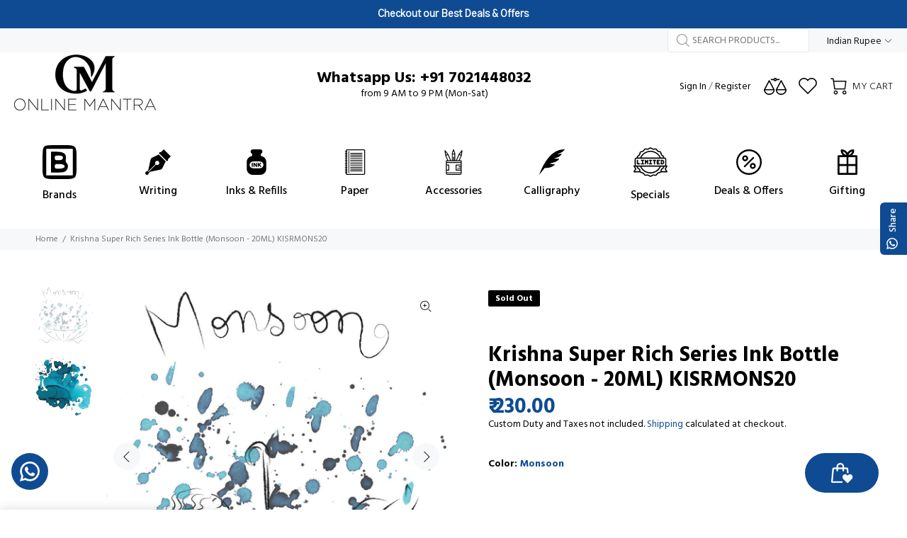

--- FILE ---
content_type: text/html; charset=utf-8
request_url: https://www.onlinemantra.in/en-us/products/krishna-super-rich-series-ink-bottle-monsoon-20ml-kisrmons20
body_size: 75820
content:
<!doctype html>
<!--[if IE 9]>
  <html class="ie9 no-js" lang="en">
<![endif]-->
<!-- [if (gt IE 9)|!(IE)]><! -->
<html
  
  class="no-js"
  lang="en"
>
  <!-- <![endif] -->
  <head>
    <!-- Google Tag Manager -->
<script>(function(w,d,s,l,i){w[l]=w[l]||[];w[l].push({'gtm.start':
new Date().getTime(),event:'gtm.js'});var f=d.getElementsByTagName(s)[0],
j=d.createElement(s),dl=l!='dataLayer'?'&l='+l:'';j.async=true;j.src=
'https://www.googletagmanager.com/gtm.js?id='+i+dl;f.parentNode.insertBefore(j,f);
})(window,document,'script','dataLayer','GTM-MLSMZPJB');</script>
<!-- End Google Tag Manager -->
    <!-- Basic page needs ================================================== -->
    <meta charset="utf-8">
    <!--[if IE]> <meta http-equiv="X-UA-Compatible" content="IE=edge,chrome=1"> <![endif]-->
    <meta name="viewport" content="width=device-width,initial-scale=1">
    <meta name="theme-color" content="#0f4b93"><meta name="author" content="p-themes">
    <link rel="canonical" href="https://www.onlinemantra.in/en-us/products/krishna-super-rich-series-ink-bottle-monsoon-20ml-kisrmons20">

    <!-- Flickity Slider Start -->

    <link rel="stylesheet" href="https://unpkg.com/flickity@2/dist/flickity.min.css">
    <script defer src="https://unpkg.com/flickity@2/dist/flickity.pkgd.min.js"></script>

    <!-- Flickity Slider End --><link rel="shortcut icon" href="//www.onlinemantra.in/cdn/shop/files/Om_fevicon_New_square_500X500_fbe7690d-9c78-4ed4-904f-dea9e3acd3b0_32x32.jpg?v=1760162982" type="image/png"><!-- Title and description ================================================== --><!-- Social meta ================================================== --><!-- /snippets/social-meta-tags.liquid -->




<meta property="og:site_name" content="OnlineMantra.in">
<meta property="og:url" content="https://www.onlinemantra.in/en-us/products/krishna-super-rich-series-ink-bottle-monsoon-20ml-kisrmons20">
<meta property="og:title" content="Krishna Super Rich Series Ink Bottle (Monsoon - 20ML) KISRMONS20">
<meta property="og:type" content="product">
<meta property="og:description" content="Krishna Super Rich Series which consist of 37 different bold, vivd and happy shades and they are adding more.The Super Rich Series of inks are not characterized as sheening inks and have a drying time of about 7-8 seconds. The ink will not sheen during normal use, but may have some slight sheen in a pool of ink or in a">

  <meta property="og:price:amount" content="255.30">
  <meta property="og:price:currency" content="INR">

<meta property="og:image" content="http://www.onlinemantra.in/cdn/shop/products/KI_SR_INK_BTL_MNSN_20ML_KISRMONS202_1200x1200.jpg?v=1751521963"><meta property="og:image" content="http://www.onlinemantra.in/cdn/shop/products/KI_SR_INK_BTL_MNSN_20ML_KISRMONS201_1200x1200.jpg?v=1751521964">
<meta property="og:image:secure_url" content="https://www.onlinemantra.in/cdn/shop/products/KI_SR_INK_BTL_MNSN_20ML_KISRMONS202_1200x1200.jpg?v=1751521963"><meta property="og:image:secure_url" content="https://www.onlinemantra.in/cdn/shop/products/KI_SR_INK_BTL_MNSN_20ML_KISRMONS201_1200x1200.jpg?v=1751521964">


<meta name="twitter:card" content="summary_large_image">
<meta name="twitter:title" content="Krishna Super Rich Series Ink Bottle (Monsoon - 20ML) KISRMONS20">
<meta name="twitter:description" content="Krishna Super Rich Series which consist of 37 different bold, vivd and happy shades and they are adding more.The Super Rich Series of inks are not characterized as sheening inks and have a drying time of about 7-8 seconds. The ink will not sheen during normal use, but may have some slight sheen in a pool of ink or in a">
<!-- Helpers ================================================== -->

    <!-- CSS ================================================== --><link
        href="https://fonts.googleapis.com/css?family=Hind:100,200,300,400,500,600,700,800,900"
        rel="stylesheet"
        defer
      >
<link href="//www.onlinemantra.in/cdn/shop/t/23/assets/theme.css?v=107575169563606810471761701715" rel="stylesheet" type="text/css" media="all" />

<link href="//www.onlinemantra.in/cdn/shop/t/23/assets/style.css?v=72960984149015448841714405599" rel="stylesheet" type="text/css" media="all" />
    <script src="//www.onlinemantra.in/cdn/shop/t/23/assets/jquery.min.js?v=146653844047132007351689670821" defer="defer"></script><!-- Header hook for plugins ================================================== -->
    <script>window.performance && window.performance.mark && window.performance.mark('shopify.content_for_header.start');</script><meta name="google-site-verification" content="E1F_z_fVPbj1Jnr_Ushj-PPxt3XJs5tLBi7AOvKRb58">
<meta name="google-site-verification" content="RsIG7I8Iq5YBX1ikNn2m7J0SQxKcuVIa0B88pvZp8lg">
<meta name="facebook-domain-verification" content="csdow2q2cfz8g23d2avf9jzde7qhbl">
<meta name="facebook-domain-verification" content="udbsmu7w7599j6bmmqa5c9socwa5fx">
<meta id="shopify-digital-wallet" name="shopify-digital-wallet" content="/45175701665/digital_wallets/dialog">
<meta id="in-context-paypal-metadata" data-shop-id="45175701665" data-venmo-supported="false" data-environment="production" data-locale="en_US" data-paypal-v4="true" data-currency="INR">
<link rel="alternate" hreflang="x-default" href="https://www.onlinemantra.in/products/krishna-super-rich-series-ink-bottle-monsoon-20ml-kisrmons20">
<link rel="alternate" hreflang="en" href="https://www.onlinemantra.in/products/krishna-super-rich-series-ink-bottle-monsoon-20ml-kisrmons20">
<link rel="alternate" hreflang="hi" href="https://www.onlinemantra.in/hi/products/krishna-super-rich-series-ink-bottle-monsoon-20ml-kisrmons20">
<link rel="alternate" hreflang="en-AU" href="https://www.onlinemantra.in/en-au/products/krishna-super-rich-series-ink-bottle-monsoon-20ml-kisrmons20">
<link rel="alternate" hreflang="en-NZ" href="https://www.onlinemantra.in/en-au/products/krishna-super-rich-series-ink-bottle-monsoon-20ml-kisrmons20">
<link rel="alternate" hreflang="en-GB" href="https://www.onlinemantra.in/en-eu/products/krishna-super-rich-series-ink-bottle-monsoon-20ml-kisrmons20">
<link rel="alternate" hreflang="de-GB" href="https://www.onlinemantra.in/de-eu/products/krishna-super-rich-series-ink-bottle-monsoon-20ml-kisrmons20">
<link rel="alternate" hreflang="fr-GB" href="https://www.onlinemantra.in/fr-eu/products/krishna-super-rich-series-ink-bottle-monsoon-20ml-kisrmons20">
<link rel="alternate" hreflang="es-GB" href="https://www.onlinemantra.in/es-eu/products/krishna-super-rich-series-ink-bottle-monsoon-20ml-kisrmons20">
<link rel="alternate" hreflang="it-GB" href="https://www.onlinemantra.in/it-eu/products/krishna-super-rich-series-ink-bottle-monsoon-20ml-kisrmons20">
<link rel="alternate" hreflang="en-AT" href="https://www.onlinemantra.in/en-eu/products/krishna-super-rich-series-ink-bottle-monsoon-20ml-kisrmons20">
<link rel="alternate" hreflang="de-AT" href="https://www.onlinemantra.in/de-eu/products/krishna-super-rich-series-ink-bottle-monsoon-20ml-kisrmons20">
<link rel="alternate" hreflang="fr-AT" href="https://www.onlinemantra.in/fr-eu/products/krishna-super-rich-series-ink-bottle-monsoon-20ml-kisrmons20">
<link rel="alternate" hreflang="es-AT" href="https://www.onlinemantra.in/es-eu/products/krishna-super-rich-series-ink-bottle-monsoon-20ml-kisrmons20">
<link rel="alternate" hreflang="it-AT" href="https://www.onlinemantra.in/it-eu/products/krishna-super-rich-series-ink-bottle-monsoon-20ml-kisrmons20">
<link rel="alternate" hreflang="en-BE" href="https://www.onlinemantra.in/en-eu/products/krishna-super-rich-series-ink-bottle-monsoon-20ml-kisrmons20">
<link rel="alternate" hreflang="de-BE" href="https://www.onlinemantra.in/de-eu/products/krishna-super-rich-series-ink-bottle-monsoon-20ml-kisrmons20">
<link rel="alternate" hreflang="fr-BE" href="https://www.onlinemantra.in/fr-eu/products/krishna-super-rich-series-ink-bottle-monsoon-20ml-kisrmons20">
<link rel="alternate" hreflang="es-BE" href="https://www.onlinemantra.in/es-eu/products/krishna-super-rich-series-ink-bottle-monsoon-20ml-kisrmons20">
<link rel="alternate" hreflang="it-BE" href="https://www.onlinemantra.in/it-eu/products/krishna-super-rich-series-ink-bottle-monsoon-20ml-kisrmons20">
<link rel="alternate" hreflang="en-HR" href="https://www.onlinemantra.in/en-eu/products/krishna-super-rich-series-ink-bottle-monsoon-20ml-kisrmons20">
<link rel="alternate" hreflang="de-HR" href="https://www.onlinemantra.in/de-eu/products/krishna-super-rich-series-ink-bottle-monsoon-20ml-kisrmons20">
<link rel="alternate" hreflang="fr-HR" href="https://www.onlinemantra.in/fr-eu/products/krishna-super-rich-series-ink-bottle-monsoon-20ml-kisrmons20">
<link rel="alternate" hreflang="es-HR" href="https://www.onlinemantra.in/es-eu/products/krishna-super-rich-series-ink-bottle-monsoon-20ml-kisrmons20">
<link rel="alternate" hreflang="it-HR" href="https://www.onlinemantra.in/it-eu/products/krishna-super-rich-series-ink-bottle-monsoon-20ml-kisrmons20">
<link rel="alternate" hreflang="en-CZ" href="https://www.onlinemantra.in/en-eu/products/krishna-super-rich-series-ink-bottle-monsoon-20ml-kisrmons20">
<link rel="alternate" hreflang="de-CZ" href="https://www.onlinemantra.in/de-eu/products/krishna-super-rich-series-ink-bottle-monsoon-20ml-kisrmons20">
<link rel="alternate" hreflang="fr-CZ" href="https://www.onlinemantra.in/fr-eu/products/krishna-super-rich-series-ink-bottle-monsoon-20ml-kisrmons20">
<link rel="alternate" hreflang="es-CZ" href="https://www.onlinemantra.in/es-eu/products/krishna-super-rich-series-ink-bottle-monsoon-20ml-kisrmons20">
<link rel="alternate" hreflang="it-CZ" href="https://www.onlinemantra.in/it-eu/products/krishna-super-rich-series-ink-bottle-monsoon-20ml-kisrmons20">
<link rel="alternate" hreflang="en-DK" href="https://www.onlinemantra.in/en-eu/products/krishna-super-rich-series-ink-bottle-monsoon-20ml-kisrmons20">
<link rel="alternate" hreflang="de-DK" href="https://www.onlinemantra.in/de-eu/products/krishna-super-rich-series-ink-bottle-monsoon-20ml-kisrmons20">
<link rel="alternate" hreflang="fr-DK" href="https://www.onlinemantra.in/fr-eu/products/krishna-super-rich-series-ink-bottle-monsoon-20ml-kisrmons20">
<link rel="alternate" hreflang="es-DK" href="https://www.onlinemantra.in/es-eu/products/krishna-super-rich-series-ink-bottle-monsoon-20ml-kisrmons20">
<link rel="alternate" hreflang="it-DK" href="https://www.onlinemantra.in/it-eu/products/krishna-super-rich-series-ink-bottle-monsoon-20ml-kisrmons20">
<link rel="alternate" hreflang="en-FR" href="https://www.onlinemantra.in/en-eu/products/krishna-super-rich-series-ink-bottle-monsoon-20ml-kisrmons20">
<link rel="alternate" hreflang="de-FR" href="https://www.onlinemantra.in/de-eu/products/krishna-super-rich-series-ink-bottle-monsoon-20ml-kisrmons20">
<link rel="alternate" hreflang="fr-FR" href="https://www.onlinemantra.in/fr-eu/products/krishna-super-rich-series-ink-bottle-monsoon-20ml-kisrmons20">
<link rel="alternate" hreflang="es-FR" href="https://www.onlinemantra.in/es-eu/products/krishna-super-rich-series-ink-bottle-monsoon-20ml-kisrmons20">
<link rel="alternate" hreflang="it-FR" href="https://www.onlinemantra.in/it-eu/products/krishna-super-rich-series-ink-bottle-monsoon-20ml-kisrmons20">
<link rel="alternate" hreflang="en-DE" href="https://www.onlinemantra.in/en-eu/products/krishna-super-rich-series-ink-bottle-monsoon-20ml-kisrmons20">
<link rel="alternate" hreflang="de-DE" href="https://www.onlinemantra.in/de-eu/products/krishna-super-rich-series-ink-bottle-monsoon-20ml-kisrmons20">
<link rel="alternate" hreflang="fr-DE" href="https://www.onlinemantra.in/fr-eu/products/krishna-super-rich-series-ink-bottle-monsoon-20ml-kisrmons20">
<link rel="alternate" hreflang="es-DE" href="https://www.onlinemantra.in/es-eu/products/krishna-super-rich-series-ink-bottle-monsoon-20ml-kisrmons20">
<link rel="alternate" hreflang="it-DE" href="https://www.onlinemantra.in/it-eu/products/krishna-super-rich-series-ink-bottle-monsoon-20ml-kisrmons20">
<link rel="alternate" hreflang="en-GR" href="https://www.onlinemantra.in/en-eu/products/krishna-super-rich-series-ink-bottle-monsoon-20ml-kisrmons20">
<link rel="alternate" hreflang="de-GR" href="https://www.onlinemantra.in/de-eu/products/krishna-super-rich-series-ink-bottle-monsoon-20ml-kisrmons20">
<link rel="alternate" hreflang="fr-GR" href="https://www.onlinemantra.in/fr-eu/products/krishna-super-rich-series-ink-bottle-monsoon-20ml-kisrmons20">
<link rel="alternate" hreflang="es-GR" href="https://www.onlinemantra.in/es-eu/products/krishna-super-rich-series-ink-bottle-monsoon-20ml-kisrmons20">
<link rel="alternate" hreflang="it-GR" href="https://www.onlinemantra.in/it-eu/products/krishna-super-rich-series-ink-bottle-monsoon-20ml-kisrmons20">
<link rel="alternate" hreflang="en-HU" href="https://www.onlinemantra.in/en-eu/products/krishna-super-rich-series-ink-bottle-monsoon-20ml-kisrmons20">
<link rel="alternate" hreflang="de-HU" href="https://www.onlinemantra.in/de-eu/products/krishna-super-rich-series-ink-bottle-monsoon-20ml-kisrmons20">
<link rel="alternate" hreflang="fr-HU" href="https://www.onlinemantra.in/fr-eu/products/krishna-super-rich-series-ink-bottle-monsoon-20ml-kisrmons20">
<link rel="alternate" hreflang="es-HU" href="https://www.onlinemantra.in/es-eu/products/krishna-super-rich-series-ink-bottle-monsoon-20ml-kisrmons20">
<link rel="alternate" hreflang="it-HU" href="https://www.onlinemantra.in/it-eu/products/krishna-super-rich-series-ink-bottle-monsoon-20ml-kisrmons20">
<link rel="alternate" hreflang="en-IE" href="https://www.onlinemantra.in/en-eu/products/krishna-super-rich-series-ink-bottle-monsoon-20ml-kisrmons20">
<link rel="alternate" hreflang="de-IE" href="https://www.onlinemantra.in/de-eu/products/krishna-super-rich-series-ink-bottle-monsoon-20ml-kisrmons20">
<link rel="alternate" hreflang="fr-IE" href="https://www.onlinemantra.in/fr-eu/products/krishna-super-rich-series-ink-bottle-monsoon-20ml-kisrmons20">
<link rel="alternate" hreflang="es-IE" href="https://www.onlinemantra.in/es-eu/products/krishna-super-rich-series-ink-bottle-monsoon-20ml-kisrmons20">
<link rel="alternate" hreflang="it-IE" href="https://www.onlinemantra.in/it-eu/products/krishna-super-rich-series-ink-bottle-monsoon-20ml-kisrmons20">
<link rel="alternate" hreflang="en-IT" href="https://www.onlinemantra.in/en-eu/products/krishna-super-rich-series-ink-bottle-monsoon-20ml-kisrmons20">
<link rel="alternate" hreflang="de-IT" href="https://www.onlinemantra.in/de-eu/products/krishna-super-rich-series-ink-bottle-monsoon-20ml-kisrmons20">
<link rel="alternate" hreflang="fr-IT" href="https://www.onlinemantra.in/fr-eu/products/krishna-super-rich-series-ink-bottle-monsoon-20ml-kisrmons20">
<link rel="alternate" hreflang="es-IT" href="https://www.onlinemantra.in/es-eu/products/krishna-super-rich-series-ink-bottle-monsoon-20ml-kisrmons20">
<link rel="alternate" hreflang="it-IT" href="https://www.onlinemantra.in/it-eu/products/krishna-super-rich-series-ink-bottle-monsoon-20ml-kisrmons20">
<link rel="alternate" hreflang="en-LU" href="https://www.onlinemantra.in/en-eu/products/krishna-super-rich-series-ink-bottle-monsoon-20ml-kisrmons20">
<link rel="alternate" hreflang="de-LU" href="https://www.onlinemantra.in/de-eu/products/krishna-super-rich-series-ink-bottle-monsoon-20ml-kisrmons20">
<link rel="alternate" hreflang="fr-LU" href="https://www.onlinemantra.in/fr-eu/products/krishna-super-rich-series-ink-bottle-monsoon-20ml-kisrmons20">
<link rel="alternate" hreflang="es-LU" href="https://www.onlinemantra.in/es-eu/products/krishna-super-rich-series-ink-bottle-monsoon-20ml-kisrmons20">
<link rel="alternate" hreflang="it-LU" href="https://www.onlinemantra.in/it-eu/products/krishna-super-rich-series-ink-bottle-monsoon-20ml-kisrmons20">
<link rel="alternate" hreflang="en-MC" href="https://www.onlinemantra.in/en-eu/products/krishna-super-rich-series-ink-bottle-monsoon-20ml-kisrmons20">
<link rel="alternate" hreflang="de-MC" href="https://www.onlinemantra.in/de-eu/products/krishna-super-rich-series-ink-bottle-monsoon-20ml-kisrmons20">
<link rel="alternate" hreflang="fr-MC" href="https://www.onlinemantra.in/fr-eu/products/krishna-super-rich-series-ink-bottle-monsoon-20ml-kisrmons20">
<link rel="alternate" hreflang="es-MC" href="https://www.onlinemantra.in/es-eu/products/krishna-super-rich-series-ink-bottle-monsoon-20ml-kisrmons20">
<link rel="alternate" hreflang="it-MC" href="https://www.onlinemantra.in/it-eu/products/krishna-super-rich-series-ink-bottle-monsoon-20ml-kisrmons20">
<link rel="alternate" hreflang="en-NL" href="https://www.onlinemantra.in/en-eu/products/krishna-super-rich-series-ink-bottle-monsoon-20ml-kisrmons20">
<link rel="alternate" hreflang="de-NL" href="https://www.onlinemantra.in/de-eu/products/krishna-super-rich-series-ink-bottle-monsoon-20ml-kisrmons20">
<link rel="alternate" hreflang="fr-NL" href="https://www.onlinemantra.in/fr-eu/products/krishna-super-rich-series-ink-bottle-monsoon-20ml-kisrmons20">
<link rel="alternate" hreflang="es-NL" href="https://www.onlinemantra.in/es-eu/products/krishna-super-rich-series-ink-bottle-monsoon-20ml-kisrmons20">
<link rel="alternate" hreflang="it-NL" href="https://www.onlinemantra.in/it-eu/products/krishna-super-rich-series-ink-bottle-monsoon-20ml-kisrmons20">
<link rel="alternate" hreflang="en-NO" href="https://www.onlinemantra.in/en-eu/products/krishna-super-rich-series-ink-bottle-monsoon-20ml-kisrmons20">
<link rel="alternate" hreflang="de-NO" href="https://www.onlinemantra.in/de-eu/products/krishna-super-rich-series-ink-bottle-monsoon-20ml-kisrmons20">
<link rel="alternate" hreflang="fr-NO" href="https://www.onlinemantra.in/fr-eu/products/krishna-super-rich-series-ink-bottle-monsoon-20ml-kisrmons20">
<link rel="alternate" hreflang="es-NO" href="https://www.onlinemantra.in/es-eu/products/krishna-super-rich-series-ink-bottle-monsoon-20ml-kisrmons20">
<link rel="alternate" hreflang="it-NO" href="https://www.onlinemantra.in/it-eu/products/krishna-super-rich-series-ink-bottle-monsoon-20ml-kisrmons20">
<link rel="alternate" hreflang="en-PL" href="https://www.onlinemantra.in/en-eu/products/krishna-super-rich-series-ink-bottle-monsoon-20ml-kisrmons20">
<link rel="alternate" hreflang="de-PL" href="https://www.onlinemantra.in/de-eu/products/krishna-super-rich-series-ink-bottle-monsoon-20ml-kisrmons20">
<link rel="alternate" hreflang="fr-PL" href="https://www.onlinemantra.in/fr-eu/products/krishna-super-rich-series-ink-bottle-monsoon-20ml-kisrmons20">
<link rel="alternate" hreflang="es-PL" href="https://www.onlinemantra.in/es-eu/products/krishna-super-rich-series-ink-bottle-monsoon-20ml-kisrmons20">
<link rel="alternate" hreflang="it-PL" href="https://www.onlinemantra.in/it-eu/products/krishna-super-rich-series-ink-bottle-monsoon-20ml-kisrmons20">
<link rel="alternate" hreflang="en-PT" href="https://www.onlinemantra.in/en-eu/products/krishna-super-rich-series-ink-bottle-monsoon-20ml-kisrmons20">
<link rel="alternate" hreflang="de-PT" href="https://www.onlinemantra.in/de-eu/products/krishna-super-rich-series-ink-bottle-monsoon-20ml-kisrmons20">
<link rel="alternate" hreflang="fr-PT" href="https://www.onlinemantra.in/fr-eu/products/krishna-super-rich-series-ink-bottle-monsoon-20ml-kisrmons20">
<link rel="alternate" hreflang="es-PT" href="https://www.onlinemantra.in/es-eu/products/krishna-super-rich-series-ink-bottle-monsoon-20ml-kisrmons20">
<link rel="alternate" hreflang="it-PT" href="https://www.onlinemantra.in/it-eu/products/krishna-super-rich-series-ink-bottle-monsoon-20ml-kisrmons20">
<link rel="alternate" hreflang="en-RO" href="https://www.onlinemantra.in/en-eu/products/krishna-super-rich-series-ink-bottle-monsoon-20ml-kisrmons20">
<link rel="alternate" hreflang="de-RO" href="https://www.onlinemantra.in/de-eu/products/krishna-super-rich-series-ink-bottle-monsoon-20ml-kisrmons20">
<link rel="alternate" hreflang="fr-RO" href="https://www.onlinemantra.in/fr-eu/products/krishna-super-rich-series-ink-bottle-monsoon-20ml-kisrmons20">
<link rel="alternate" hreflang="es-RO" href="https://www.onlinemantra.in/es-eu/products/krishna-super-rich-series-ink-bottle-monsoon-20ml-kisrmons20">
<link rel="alternate" hreflang="it-RO" href="https://www.onlinemantra.in/it-eu/products/krishna-super-rich-series-ink-bottle-monsoon-20ml-kisrmons20">
<link rel="alternate" hreflang="en-ES" href="https://www.onlinemantra.in/en-eu/products/krishna-super-rich-series-ink-bottle-monsoon-20ml-kisrmons20">
<link rel="alternate" hreflang="de-ES" href="https://www.onlinemantra.in/de-eu/products/krishna-super-rich-series-ink-bottle-monsoon-20ml-kisrmons20">
<link rel="alternate" hreflang="fr-ES" href="https://www.onlinemantra.in/fr-eu/products/krishna-super-rich-series-ink-bottle-monsoon-20ml-kisrmons20">
<link rel="alternate" hreflang="es-ES" href="https://www.onlinemantra.in/es-eu/products/krishna-super-rich-series-ink-bottle-monsoon-20ml-kisrmons20">
<link rel="alternate" hreflang="it-ES" href="https://www.onlinemantra.in/it-eu/products/krishna-super-rich-series-ink-bottle-monsoon-20ml-kisrmons20">
<link rel="alternate" hreflang="en-SE" href="https://www.onlinemantra.in/en-eu/products/krishna-super-rich-series-ink-bottle-monsoon-20ml-kisrmons20">
<link rel="alternate" hreflang="de-SE" href="https://www.onlinemantra.in/de-eu/products/krishna-super-rich-series-ink-bottle-monsoon-20ml-kisrmons20">
<link rel="alternate" hreflang="fr-SE" href="https://www.onlinemantra.in/fr-eu/products/krishna-super-rich-series-ink-bottle-monsoon-20ml-kisrmons20">
<link rel="alternate" hreflang="es-SE" href="https://www.onlinemantra.in/es-eu/products/krishna-super-rich-series-ink-bottle-monsoon-20ml-kisrmons20">
<link rel="alternate" hreflang="it-SE" href="https://www.onlinemantra.in/it-eu/products/krishna-super-rich-series-ink-bottle-monsoon-20ml-kisrmons20">
<link rel="alternate" hreflang="en-CH" href="https://www.onlinemantra.in/en-eu/products/krishna-super-rich-series-ink-bottle-monsoon-20ml-kisrmons20">
<link rel="alternate" hreflang="de-CH" href="https://www.onlinemantra.in/de-eu/products/krishna-super-rich-series-ink-bottle-monsoon-20ml-kisrmons20">
<link rel="alternate" hreflang="fr-CH" href="https://www.onlinemantra.in/fr-eu/products/krishna-super-rich-series-ink-bottle-monsoon-20ml-kisrmons20">
<link rel="alternate" hreflang="es-CH" href="https://www.onlinemantra.in/es-eu/products/krishna-super-rich-series-ink-bottle-monsoon-20ml-kisrmons20">
<link rel="alternate" hreflang="it-CH" href="https://www.onlinemantra.in/it-eu/products/krishna-super-rich-series-ink-bottle-monsoon-20ml-kisrmons20">
<link rel="alternate" hreflang="en-VA" href="https://www.onlinemantra.in/en-eu/products/krishna-super-rich-series-ink-bottle-monsoon-20ml-kisrmons20">
<link rel="alternate" hreflang="de-VA" href="https://www.onlinemantra.in/de-eu/products/krishna-super-rich-series-ink-bottle-monsoon-20ml-kisrmons20">
<link rel="alternate" hreflang="fr-VA" href="https://www.onlinemantra.in/fr-eu/products/krishna-super-rich-series-ink-bottle-monsoon-20ml-kisrmons20">
<link rel="alternate" hreflang="es-VA" href="https://www.onlinemantra.in/es-eu/products/krishna-super-rich-series-ink-bottle-monsoon-20ml-kisrmons20">
<link rel="alternate" hreflang="it-VA" href="https://www.onlinemantra.in/it-eu/products/krishna-super-rich-series-ink-bottle-monsoon-20ml-kisrmons20">
<link rel="alternate" hreflang="en-SG" href="https://www.onlinemantra.in/en-as/products/krishna-super-rich-series-ink-bottle-monsoon-20ml-kisrmons20">
<link rel="alternate" hreflang="ur-SG" href="https://www.onlinemantra.in/ur-as/products/krishna-super-rich-series-ink-bottle-monsoon-20ml-kisrmons20">
<link rel="alternate" hreflang="ar-SG" href="https://www.onlinemantra.in/ar-as/products/krishna-super-rich-series-ink-bottle-monsoon-20ml-kisrmons20">
<link rel="alternate" hreflang="en-BD" href="https://www.onlinemantra.in/en-as/products/krishna-super-rich-series-ink-bottle-monsoon-20ml-kisrmons20">
<link rel="alternate" hreflang="ur-BD" href="https://www.onlinemantra.in/ur-as/products/krishna-super-rich-series-ink-bottle-monsoon-20ml-kisrmons20">
<link rel="alternate" hreflang="ar-BD" href="https://www.onlinemantra.in/ar-as/products/krishna-super-rich-series-ink-bottle-monsoon-20ml-kisrmons20">
<link rel="alternate" hreflang="en-CN" href="https://www.onlinemantra.in/en-as/products/krishna-super-rich-series-ink-bottle-monsoon-20ml-kisrmons20">
<link rel="alternate" hreflang="ur-CN" href="https://www.onlinemantra.in/ur-as/products/krishna-super-rich-series-ink-bottle-monsoon-20ml-kisrmons20">
<link rel="alternate" hreflang="ar-CN" href="https://www.onlinemantra.in/ar-as/products/krishna-super-rich-series-ink-bottle-monsoon-20ml-kisrmons20">
<link rel="alternate" hreflang="en-HK" href="https://www.onlinemantra.in/en-as/products/krishna-super-rich-series-ink-bottle-monsoon-20ml-kisrmons20">
<link rel="alternate" hreflang="ur-HK" href="https://www.onlinemantra.in/ur-as/products/krishna-super-rich-series-ink-bottle-monsoon-20ml-kisrmons20">
<link rel="alternate" hreflang="ar-HK" href="https://www.onlinemantra.in/ar-as/products/krishna-super-rich-series-ink-bottle-monsoon-20ml-kisrmons20">
<link rel="alternate" hreflang="en-ID" href="https://www.onlinemantra.in/en-as/products/krishna-super-rich-series-ink-bottle-monsoon-20ml-kisrmons20">
<link rel="alternate" hreflang="ur-ID" href="https://www.onlinemantra.in/ur-as/products/krishna-super-rich-series-ink-bottle-monsoon-20ml-kisrmons20">
<link rel="alternate" hreflang="ar-ID" href="https://www.onlinemantra.in/ar-as/products/krishna-super-rich-series-ink-bottle-monsoon-20ml-kisrmons20">
<link rel="alternate" hreflang="en-JP" href="https://www.onlinemantra.in/en-as/products/krishna-super-rich-series-ink-bottle-monsoon-20ml-kisrmons20">
<link rel="alternate" hreflang="ur-JP" href="https://www.onlinemantra.in/ur-as/products/krishna-super-rich-series-ink-bottle-monsoon-20ml-kisrmons20">
<link rel="alternate" hreflang="ar-JP" href="https://www.onlinemantra.in/ar-as/products/krishna-super-rich-series-ink-bottle-monsoon-20ml-kisrmons20">
<link rel="alternate" hreflang="en-MY" href="https://www.onlinemantra.in/en-as/products/krishna-super-rich-series-ink-bottle-monsoon-20ml-kisrmons20">
<link rel="alternate" hreflang="ur-MY" href="https://www.onlinemantra.in/ur-as/products/krishna-super-rich-series-ink-bottle-monsoon-20ml-kisrmons20">
<link rel="alternate" hreflang="ar-MY" href="https://www.onlinemantra.in/ar-as/products/krishna-super-rich-series-ink-bottle-monsoon-20ml-kisrmons20">
<link rel="alternate" hreflang="en-QA" href="https://www.onlinemantra.in/en-as/products/krishna-super-rich-series-ink-bottle-monsoon-20ml-kisrmons20">
<link rel="alternate" hreflang="ur-QA" href="https://www.onlinemantra.in/ur-as/products/krishna-super-rich-series-ink-bottle-monsoon-20ml-kisrmons20">
<link rel="alternate" hreflang="ar-QA" href="https://www.onlinemantra.in/ar-as/products/krishna-super-rich-series-ink-bottle-monsoon-20ml-kisrmons20">
<link rel="alternate" hreflang="en-LK" href="https://www.onlinemantra.in/en-as/products/krishna-super-rich-series-ink-bottle-monsoon-20ml-kisrmons20">
<link rel="alternate" hreflang="ur-LK" href="https://www.onlinemantra.in/ur-as/products/krishna-super-rich-series-ink-bottle-monsoon-20ml-kisrmons20">
<link rel="alternate" hreflang="ar-LK" href="https://www.onlinemantra.in/ar-as/products/krishna-super-rich-series-ink-bottle-monsoon-20ml-kisrmons20">
<link rel="alternate" hreflang="en-TH" href="https://www.onlinemantra.in/en-as/products/krishna-super-rich-series-ink-bottle-monsoon-20ml-kisrmons20">
<link rel="alternate" hreflang="ur-TH" href="https://www.onlinemantra.in/ur-as/products/krishna-super-rich-series-ink-bottle-monsoon-20ml-kisrmons20">
<link rel="alternate" hreflang="ar-TH" href="https://www.onlinemantra.in/ar-as/products/krishna-super-rich-series-ink-bottle-monsoon-20ml-kisrmons20">
<link rel="alternate" hreflang="en-TR" href="https://www.onlinemantra.in/en-as/products/krishna-super-rich-series-ink-bottle-monsoon-20ml-kisrmons20">
<link rel="alternate" hreflang="ur-TR" href="https://www.onlinemantra.in/ur-as/products/krishna-super-rich-series-ink-bottle-monsoon-20ml-kisrmons20">
<link rel="alternate" hreflang="ar-TR" href="https://www.onlinemantra.in/ar-as/products/krishna-super-rich-series-ink-bottle-monsoon-20ml-kisrmons20">
<link rel="alternate" hreflang="en-AE" href="https://www.onlinemantra.in/en-as/products/krishna-super-rich-series-ink-bottle-monsoon-20ml-kisrmons20">
<link rel="alternate" hreflang="ur-AE" href="https://www.onlinemantra.in/ur-as/products/krishna-super-rich-series-ink-bottle-monsoon-20ml-kisrmons20">
<link rel="alternate" hreflang="ar-AE" href="https://www.onlinemantra.in/ar-as/products/krishna-super-rich-series-ink-bottle-monsoon-20ml-kisrmons20">
<link rel="alternate" hreflang="en-VN" href="https://www.onlinemantra.in/en-as/products/krishna-super-rich-series-ink-bottle-monsoon-20ml-kisrmons20">
<link rel="alternate" hreflang="ur-VN" href="https://www.onlinemantra.in/ur-as/products/krishna-super-rich-series-ink-bottle-monsoon-20ml-kisrmons20">
<link rel="alternate" hreflang="ar-VN" href="https://www.onlinemantra.in/ar-as/products/krishna-super-rich-series-ink-bottle-monsoon-20ml-kisrmons20">
<link rel="alternate" hreflang="en-BH" href="https://www.onlinemantra.in/en-as/products/krishna-super-rich-series-ink-bottle-monsoon-20ml-kisrmons20">
<link rel="alternate" hreflang="ur-BH" href="https://www.onlinemantra.in/ur-as/products/krishna-super-rich-series-ink-bottle-monsoon-20ml-kisrmons20">
<link rel="alternate" hreflang="ar-BH" href="https://www.onlinemantra.in/ar-as/products/krishna-super-rich-series-ink-bottle-monsoon-20ml-kisrmons20">
<link rel="alternate" hreflang="en-IL" href="https://www.onlinemantra.in/en-as/products/krishna-super-rich-series-ink-bottle-monsoon-20ml-kisrmons20">
<link rel="alternate" hreflang="ur-IL" href="https://www.onlinemantra.in/ur-as/products/krishna-super-rich-series-ink-bottle-monsoon-20ml-kisrmons20">
<link rel="alternate" hreflang="ar-IL" href="https://www.onlinemantra.in/ar-as/products/krishna-super-rich-series-ink-bottle-monsoon-20ml-kisrmons20">
<link rel="alternate" hreflang="en-US" href="https://www.onlinemantra.in/en-us/products/krishna-super-rich-series-ink-bottle-monsoon-20ml-kisrmons20">
<link rel="alternate" type="application/json+oembed" href="https://www.onlinemantra.in/en-us/products/krishna-super-rich-series-ink-bottle-monsoon-20ml-kisrmons20.oembed">
<script async="async" src="/checkouts/internal/preloads.js?locale=en-US"></script>
<script id="shopify-features" type="application/json">{"accessToken":"da7f68b8062a21450fd73123ccab36c9","betas":["rich-media-storefront-analytics"],"domain":"www.onlinemantra.in","predictiveSearch":true,"shopId":45175701665,"locale":"en"}</script>
<script>var Shopify = Shopify || {};
Shopify.shop = "onlinemantrastore.myshopify.com";
Shopify.locale = "en";
Shopify.currency = {"active":"INR","rate":"1.0"};
Shopify.country = "US";
Shopify.theme = {"name":"Copy of SWIFT \u003c\u003e Ridoy","id":136676376830,"schema_name":"Wokiee","schema_version":"2.3.1 shopify 2.0","theme_store_id":null,"role":"main"};
Shopify.theme.handle = "null";
Shopify.theme.style = {"id":null,"handle":null};
Shopify.cdnHost = "www.onlinemantra.in/cdn";
Shopify.routes = Shopify.routes || {};
Shopify.routes.root = "/en-us/";</script>
<script type="module">!function(o){(o.Shopify=o.Shopify||{}).modules=!0}(window);</script>
<script>!function(o){function n(){var o=[];function n(){o.push(Array.prototype.slice.apply(arguments))}return n.q=o,n}var t=o.Shopify=o.Shopify||{};t.loadFeatures=n(),t.autoloadFeatures=n()}(window);</script>
<script id="shop-js-analytics" type="application/json">{"pageType":"product"}</script>
<script defer="defer" async type="module" src="//www.onlinemantra.in/cdn/shopifycloud/shop-js/modules/v2/client.init-shop-cart-sync_IZsNAliE.en.esm.js"></script>
<script defer="defer" async type="module" src="//www.onlinemantra.in/cdn/shopifycloud/shop-js/modules/v2/chunk.common_0OUaOowp.esm.js"></script>
<script type="module">
  await import("//www.onlinemantra.in/cdn/shopifycloud/shop-js/modules/v2/client.init-shop-cart-sync_IZsNAliE.en.esm.js");
await import("//www.onlinemantra.in/cdn/shopifycloud/shop-js/modules/v2/chunk.common_0OUaOowp.esm.js");

  window.Shopify.SignInWithShop?.initShopCartSync?.({"fedCMEnabled":true,"windoidEnabled":true});

</script>
<script>(function() {
  var isLoaded = false;
  function asyncLoad() {
    if (isLoaded) return;
    isLoaded = true;
    var urls = ["https:\/\/d23dclunsivw3h.cloudfront.net\/redirect-app.js?shop=onlinemantrastore.myshopify.com","https:\/\/app.intelliticks.com\/api\/connect\/shopify\/js\/9hqKiMpakRTufFfj7_c?shop=onlinemantrastore.myshopify.com","https:\/\/s3.ap-south-1.amazonaws.com\/media.intelliticks.com\/company\/9hqKiMpakRTufFfj7_c\/shopify\/iticks-snippet.js?shop=onlinemantrastore.myshopify.com","https:\/\/s3.ap-south-1.amazonaws.com\/media.intelliticks.com\/company\/9hqKiMpakRTufFfj7_c\/shopify\/qr-tracking.js?shop=onlinemantrastore.myshopify.com","https:\/\/configs.carthike.com\/carthike.js?shop=onlinemantrastore.myshopify.com"];
    for (var i = 0; i < urls.length; i++) {
      var s = document.createElement('script');
      s.type = 'text/javascript';
      s.async = true;
      s.src = urls[i];
      var x = document.getElementsByTagName('script')[0];
      x.parentNode.insertBefore(s, x);
    }
  };
  if(window.attachEvent) {
    window.attachEvent('onload', asyncLoad);
  } else {
    window.addEventListener('load', asyncLoad, false);
  }
})();</script>
<script id="__st">var __st={"a":45175701665,"offset":19800,"reqid":"3538d208-1a16-4721-9bfa-25a324cb107d-1768438343","pageurl":"www.onlinemantra.in\/en-us\/products\/krishna-super-rich-series-ink-bottle-monsoon-20ml-kisrmons20","u":"cfb352987cf3","p":"product","rtyp":"product","rid":5655011524769};</script>
<script>window.ShopifyPaypalV4VisibilityTracking = true;</script>
<script id="captcha-bootstrap">!function(){'use strict';const t='contact',e='account',n='new_comment',o=[[t,t],['blogs',n],['comments',n],[t,'customer']],c=[[e,'customer_login'],[e,'guest_login'],[e,'recover_customer_password'],[e,'create_customer']],r=t=>t.map((([t,e])=>`form[action*='/${t}']:not([data-nocaptcha='true']) input[name='form_type'][value='${e}']`)).join(','),a=t=>()=>t?[...document.querySelectorAll(t)].map((t=>t.form)):[];function s(){const t=[...o],e=r(t);return a(e)}const i='password',u='form_key',d=['recaptcha-v3-token','g-recaptcha-response','h-captcha-response',i],f=()=>{try{return window.sessionStorage}catch{return}},m='__shopify_v',_=t=>t.elements[u];function p(t,e,n=!1){try{const o=window.sessionStorage,c=JSON.parse(o.getItem(e)),{data:r}=function(t){const{data:e,action:n}=t;return t[m]||n?{data:e,action:n}:{data:t,action:n}}(c);for(const[e,n]of Object.entries(r))t.elements[e]&&(t.elements[e].value=n);n&&o.removeItem(e)}catch(o){console.error('form repopulation failed',{error:o})}}const l='form_type',E='cptcha';function T(t){t.dataset[E]=!0}const w=window,h=w.document,L='Shopify',v='ce_forms',y='captcha';let A=!1;((t,e)=>{const n=(g='f06e6c50-85a8-45c8-87d0-21a2b65856fe',I='https://cdn.shopify.com/shopifycloud/storefront-forms-hcaptcha/ce_storefront_forms_captcha_hcaptcha.v1.5.2.iife.js',D={infoText:'Protected by hCaptcha',privacyText:'Privacy',termsText:'Terms'},(t,e,n)=>{const o=w[L][v],c=o.bindForm;if(c)return c(t,g,e,D).then(n);var r;o.q.push([[t,g,e,D],n]),r=I,A||(h.body.append(Object.assign(h.createElement('script'),{id:'captcha-provider',async:!0,src:r})),A=!0)});var g,I,D;w[L]=w[L]||{},w[L][v]=w[L][v]||{},w[L][v].q=[],w[L][y]=w[L][y]||{},w[L][y].protect=function(t,e){n(t,void 0,e),T(t)},Object.freeze(w[L][y]),function(t,e,n,w,h,L){const[v,y,A,g]=function(t,e,n){const i=e?o:[],u=t?c:[],d=[...i,...u],f=r(d),m=r(i),_=r(d.filter((([t,e])=>n.includes(e))));return[a(f),a(m),a(_),s()]}(w,h,L),I=t=>{const e=t.target;return e instanceof HTMLFormElement?e:e&&e.form},D=t=>v().includes(t);t.addEventListener('submit',(t=>{const e=I(t);if(!e)return;const n=D(e)&&!e.dataset.hcaptchaBound&&!e.dataset.recaptchaBound,o=_(e),c=g().includes(e)&&(!o||!o.value);(n||c)&&t.preventDefault(),c&&!n&&(function(t){try{if(!f())return;!function(t){const e=f();if(!e)return;const n=_(t);if(!n)return;const o=n.value;o&&e.removeItem(o)}(t);const e=Array.from(Array(32),(()=>Math.random().toString(36)[2])).join('');!function(t,e){_(t)||t.append(Object.assign(document.createElement('input'),{type:'hidden',name:u})),t.elements[u].value=e}(t,e),function(t,e){const n=f();if(!n)return;const o=[...t.querySelectorAll(`input[type='${i}']`)].map((({name:t})=>t)),c=[...d,...o],r={};for(const[a,s]of new FormData(t).entries())c.includes(a)||(r[a]=s);n.setItem(e,JSON.stringify({[m]:1,action:t.action,data:r}))}(t,e)}catch(e){console.error('failed to persist form',e)}}(e),e.submit())}));const S=(t,e)=>{t&&!t.dataset[E]&&(n(t,e.some((e=>e===t))),T(t))};for(const o of['focusin','change'])t.addEventListener(o,(t=>{const e=I(t);D(e)&&S(e,y())}));const B=e.get('form_key'),M=e.get(l),P=B&&M;t.addEventListener('DOMContentLoaded',(()=>{const t=y();if(P)for(const e of t)e.elements[l].value===M&&p(e,B);[...new Set([...A(),...v().filter((t=>'true'===t.dataset.shopifyCaptcha))])].forEach((e=>S(e,t)))}))}(h,new URLSearchParams(w.location.search),n,t,e,['guest_login'])})(!0,!0)}();</script>
<script integrity="sha256-4kQ18oKyAcykRKYeNunJcIwy7WH5gtpwJnB7kiuLZ1E=" data-source-attribution="shopify.loadfeatures" defer="defer" src="//www.onlinemantra.in/cdn/shopifycloud/storefront/assets/storefront/load_feature-a0a9edcb.js" crossorigin="anonymous"></script>
<script data-source-attribution="shopify.dynamic_checkout.dynamic.init">var Shopify=Shopify||{};Shopify.PaymentButton=Shopify.PaymentButton||{isStorefrontPortableWallets:!0,init:function(){window.Shopify.PaymentButton.init=function(){};var t=document.createElement("script");t.src="https://www.onlinemantra.in/cdn/shopifycloud/portable-wallets/latest/portable-wallets.en.js",t.type="module",document.head.appendChild(t)}};
</script>
<script data-source-attribution="shopify.dynamic_checkout.buyer_consent">
  function portableWalletsHideBuyerConsent(e){var t=document.getElementById("shopify-buyer-consent"),n=document.getElementById("shopify-subscription-policy-button");t&&n&&(t.classList.add("hidden"),t.setAttribute("aria-hidden","true"),n.removeEventListener("click",e))}function portableWalletsShowBuyerConsent(e){var t=document.getElementById("shopify-buyer-consent"),n=document.getElementById("shopify-subscription-policy-button");t&&n&&(t.classList.remove("hidden"),t.removeAttribute("aria-hidden"),n.addEventListener("click",e))}window.Shopify?.PaymentButton&&(window.Shopify.PaymentButton.hideBuyerConsent=portableWalletsHideBuyerConsent,window.Shopify.PaymentButton.showBuyerConsent=portableWalletsShowBuyerConsent);
</script>
<script data-source-attribution="shopify.dynamic_checkout.cart.bootstrap">document.addEventListener("DOMContentLoaded",(function(){function t(){return document.querySelector("shopify-accelerated-checkout-cart, shopify-accelerated-checkout")}if(t())Shopify.PaymentButton.init();else{new MutationObserver((function(e,n){t()&&(Shopify.PaymentButton.init(),n.disconnect())})).observe(document.body,{childList:!0,subtree:!0})}}));
</script>
<script id='scb4127' type='text/javascript' async='' src='https://www.onlinemantra.in/cdn/shopifycloud/privacy-banner/storefront-banner.js'></script><script id="sections-script" data-sections="promo-fixed" defer="defer" src="//www.onlinemantra.in/cdn/shop/t/23/compiled_assets/scripts.js?33854"></script>
<script>window.performance && window.performance.mark && window.performance.mark('shopify.content_for_header.end');</script>
    <!-- /Header hook for plugins ================================================== --><style>
      .tt-flbtn.disabled{
      opacity: 0.3;
      }
    </style>

    <!-- Swift Checkout -->

    <script
      src="https://swiftcheckoutintegration.vercel.app/?merchant=640f236c40d067490af449cb"
      type="text/javascript"
      data-swift-swc="onlinemantrastore.myshopify.com"
      async
    ></script>

    <style>
      body:not([swiftCheckoutLoaded="true"]) button.shopify-payment-button__button,
      body:not([swiftCheckoutLoaded="true"]) a[href='/checkout'],
      body:not([swiftCheckoutLoaded="true"]) form[action='/cart'] button[name='checkout']
      {
                 border: none;
                 color: transparent !important;
                 opacity: 0.6;
                 pointer-events: none !important;

                 background: linear-gradient(to right, #fafafa, #c1c0c0, #fafafa);
                 background-size: 200%;
                 background-position: left;
                 animation: load 2s linear 0s infinite;
       }

         @keyframes load {
                 0%,
                 100% {
                   background-position: right;
                 }
                 50% {
                   background-position: left;
                 }
               }
    </style>

    <!-- End Swift Checkout -->
  <!-- BEGIN app block: shopify://apps/smart-seo/blocks/smartseo/7b0a6064-ca2e-4392-9a1d-8c43c942357b --><meta name="smart-seo-integrated" content="true" /><!-- metatagsSavedToSEOFields: false --><!-- BEGIN app snippet: smartseo.product.metatags --><!-- product_seo_template_metafield:  --><title>Krishna Super Rich Series Ink Bottle (Monsoon - 20ML) KISRMONS20</title>
<meta name="description" content="Krishna Super Rich Series which consist of 37 different bold, vivd and happy shades and they are adding more.The Super Rich Series of inks are not characterized as sheening inks and have a drying time of about 7-8 seconds. The ink will not sheen during normal use, but may have some slight sheen in a pool of ink or in a" />
<meta name="smartseo-timestamp" content="0" /><!-- END app snippet --><!-- END app block --><!-- BEGIN app block: shopify://apps/ck-whatsapp/blocks/app-embed-block/ce4c5d89-06d5-4502-b18d-35d424a3f693 --><!-- END app block --><!-- BEGIN app block: shopify://apps/judge-me-reviews/blocks/judgeme_core/61ccd3b1-a9f2-4160-9fe9-4fec8413e5d8 --><!-- Start of Judge.me Core -->






<link rel="dns-prefetch" href="https://cdnwidget.judge.me">
<link rel="dns-prefetch" href="https://cdn.judge.me">
<link rel="dns-prefetch" href="https://cdn1.judge.me">
<link rel="dns-prefetch" href="https://api.judge.me">

<script data-cfasync='false' class='jdgm-settings-script'>window.jdgmSettings={"pagination":5,"disable_web_reviews":true,"badge_no_review_text":"No reviews","badge_n_reviews_text":"{{ n }} review/reviews","badge_star_color":"#0f4b93","hide_badge_preview_if_no_reviews":true,"badge_hide_text":true,"enforce_center_preview_badge":false,"widget_title":"Customer Reviews","widget_open_form_text":"Write a review","widget_close_form_text":"Cancel review","widget_refresh_page_text":"Refresh page","widget_summary_text":"Based on {{ number_of_reviews }} review/reviews","widget_no_review_text":"Be the first to write a review","widget_name_field_text":"Display name","widget_verified_name_field_text":"Verified Name (public)","widget_name_placeholder_text":"Display name","widget_required_field_error_text":"This field is required.","widget_email_field_text":"Email address","widget_verified_email_field_text":"Verified Email (private, can not be edited)","widget_email_placeholder_text":"Your email address","widget_email_field_error_text":"Please enter a valid email address.","widget_rating_field_text":"Rating","widget_review_title_field_text":"Review Title","widget_review_title_placeholder_text":"Give your review a title","widget_review_body_field_text":"Review content","widget_review_body_placeholder_text":"Start writing here...","widget_pictures_field_text":"Picture/Video (optional)","widget_submit_review_text":"Submit Review","widget_submit_verified_review_text":"Submit Verified Review","widget_submit_success_msg_with_auto_publish":"Thank you! Please refresh the page in a few moments to see your review. You can remove or edit your review by logging into \u003ca href='https://judge.me/login' target='_blank' rel='nofollow noopener'\u003eJudge.me\u003c/a\u003e","widget_submit_success_msg_no_auto_publish":"Thank you! Your review will be published as soon as it is approved by the shop admin. You can remove or edit your review by logging into \u003ca href='https://judge.me/login' target='_blank' rel='nofollow noopener'\u003eJudge.me\u003c/a\u003e","widget_show_default_reviews_out_of_total_text":"Showing {{ n_reviews_shown }} out of {{ n_reviews }} reviews.","widget_show_all_link_text":"Show all","widget_show_less_link_text":"Show less","widget_author_said_text":"{{ reviewer_name }} said:","widget_days_text":"{{ n }} days ago","widget_weeks_text":"{{ n }} week/weeks ago","widget_months_text":"{{ n }} month/months ago","widget_years_text":"{{ n }} year/years ago","widget_yesterday_text":"Yesterday","widget_today_text":"Today","widget_replied_text":"\u003e\u003e {{ shop_name }} replied:","widget_read_more_text":"Read more","widget_reviewer_name_as_initial":"","widget_rating_filter_color":"#fbcd0a","widget_rating_filter_see_all_text":"See all reviews","widget_sorting_most_recent_text":"Most Recent","widget_sorting_highest_rating_text":"Highest Rating","widget_sorting_lowest_rating_text":"Lowest Rating","widget_sorting_with_pictures_text":"Only Pictures","widget_sorting_most_helpful_text":"Most Helpful","widget_open_question_form_text":"Ask a question","widget_reviews_subtab_text":"Reviews","widget_questions_subtab_text":"Questions","widget_question_label_text":"Question","widget_answer_label_text":"Answer","widget_question_placeholder_text":"Write your question here","widget_submit_question_text":"Submit Question","widget_question_submit_success_text":"Thank you for your question! We will notify you once it gets answered.","widget_star_color":"#0f4b93","verified_badge_text":"Verified","verified_badge_bg_color":"","verified_badge_text_color":"","verified_badge_placement":"left-of-reviewer-name","widget_review_max_height":"","widget_hide_border":false,"widget_social_share":false,"widget_thumb":false,"widget_review_location_show":false,"widget_location_format":"","all_reviews_include_out_of_store_products":true,"all_reviews_out_of_store_text":"(out of store)","all_reviews_pagination":100,"all_reviews_product_name_prefix_text":"about","enable_review_pictures":true,"enable_question_anwser":false,"widget_theme":"default","review_date_format":"timestamp","default_sort_method":"most-recent","widget_product_reviews_subtab_text":"Product Reviews","widget_shop_reviews_subtab_text":"Shop Reviews","widget_other_products_reviews_text":"Reviews for other products","widget_store_reviews_subtab_text":"Store reviews","widget_no_store_reviews_text":"This store hasn't received any reviews yet","widget_web_restriction_product_reviews_text":"This product hasn't received any reviews yet","widget_no_items_text":"No items found","widget_show_more_text":"Show more","widget_write_a_store_review_text":"Write a Store Review","widget_other_languages_heading":"Reviews in Other Languages","widget_translate_review_text":"Translate review to {{ language }}","widget_translating_review_text":"Translating...","widget_show_original_translation_text":"Show original ({{ language }})","widget_translate_review_failed_text":"Review couldn't be translated.","widget_translate_review_retry_text":"Retry","widget_translate_review_try_again_later_text":"Try again later","show_product_url_for_grouped_product":false,"widget_sorting_pictures_first_text":"Pictures First","show_pictures_on_all_rev_page_mobile":false,"show_pictures_on_all_rev_page_desktop":false,"floating_tab_hide_mobile_install_preference":false,"floating_tab_button_name":"★ Reviews","floating_tab_title":"Let customers speak for us","floating_tab_button_color":"","floating_tab_button_background_color":"","floating_tab_url":"","floating_tab_url_enabled":false,"floating_tab_tab_style":"text","all_reviews_text_badge_text":"Customers rate us {{ shop.metafields.judgeme.all_reviews_rating | round: 1 }}/5 based on {{ shop.metafields.judgeme.all_reviews_count }} reviews.","all_reviews_text_badge_text_branded_style":"{{ shop.metafields.judgeme.all_reviews_rating | round: 1 }} out of 5 stars based on {{ shop.metafields.judgeme.all_reviews_count }} reviews","is_all_reviews_text_badge_a_link":false,"show_stars_for_all_reviews_text_badge":false,"all_reviews_text_badge_url":"","all_reviews_text_style":"text","all_reviews_text_color_style":"judgeme_brand_color","all_reviews_text_color":"#108474","all_reviews_text_show_jm_brand":true,"featured_carousel_show_header":true,"featured_carousel_title":"Let customers speak for us","testimonials_carousel_title":"Customers are saying","videos_carousel_title":"Real customer stories","cards_carousel_title":"Customers are saying","featured_carousel_count_text":"from {{ n }} reviews","featured_carousel_add_link_to_all_reviews_page":false,"featured_carousel_url":"","featured_carousel_show_images":true,"featured_carousel_autoslide_interval":3,"featured_carousel_arrows_on_the_sides":true,"featured_carousel_height":250,"featured_carousel_width":80,"featured_carousel_image_size":0,"featured_carousel_image_height":250,"featured_carousel_arrow_color":"#eeeeee","verified_count_badge_style":"vintage","verified_count_badge_orientation":"horizontal","verified_count_badge_color_style":"judgeme_brand_color","verified_count_badge_color":"#108474","is_verified_count_badge_a_link":false,"verified_count_badge_url":"","verified_count_badge_show_jm_brand":true,"widget_rating_preset_default":5,"widget_first_sub_tab":"product-reviews","widget_show_histogram":true,"widget_histogram_use_custom_color":false,"widget_pagination_use_custom_color":false,"widget_star_use_custom_color":false,"widget_verified_badge_use_custom_color":false,"widget_write_review_use_custom_color":false,"picture_reminder_submit_button":"Upload Pictures","enable_review_videos":false,"mute_video_by_default":false,"widget_sorting_videos_first_text":"Videos First","widget_review_pending_text":"Pending","featured_carousel_items_for_large_screen":3,"social_share_options_order":"Facebook,Twitter","remove_microdata_snippet":false,"disable_json_ld":false,"enable_json_ld_products":false,"preview_badge_show_question_text":false,"preview_badge_no_question_text":"No questions","preview_badge_n_question_text":"{{ number_of_questions }} question/questions","qa_badge_show_icon":false,"qa_badge_position":"same-row","remove_judgeme_branding":false,"widget_add_search_bar":false,"widget_search_bar_placeholder":"Search","widget_sorting_verified_only_text":"Verified only","featured_carousel_theme":"card","featured_carousel_show_rating":true,"featured_carousel_show_title":true,"featured_carousel_show_body":true,"featured_carousel_show_date":false,"featured_carousel_show_reviewer":false,"featured_carousel_show_product":true,"featured_carousel_header_background_color":"#108474","featured_carousel_header_text_color":"#ffffff","featured_carousel_name_product_separator":"reviewed","featured_carousel_full_star_background":"#0F4B93","featured_carousel_empty_star_background":"#dadada","featured_carousel_vertical_theme_background":"#f9fafb","featured_carousel_verified_badge_enable":true,"featured_carousel_verified_badge_color":"#0F4B93","featured_carousel_border_style":"round","featured_carousel_review_line_length_limit":3,"featured_carousel_more_reviews_button_text":"Read more reviews","featured_carousel_view_product_button_text":"View product","all_reviews_page_load_reviews_on":"scroll","all_reviews_page_load_more_text":"Load More Reviews","disable_fb_tab_reviews":false,"enable_ajax_cdn_cache":false,"widget_advanced_speed_features":5,"widget_public_name_text":"displayed publicly like","default_reviewer_name":"John Smith","default_reviewer_name_has_non_latin":true,"widget_reviewer_anonymous":"Anonymous","medals_widget_title":"Judge.me Review Medals","medals_widget_background_color":"#f9fafb","medals_widget_position":"footer_all_pages","medals_widget_border_color":"#f9fafb","medals_widget_verified_text_position":"left","medals_widget_use_monochromatic_version":false,"medals_widget_elements_color":"#0F4B93","show_reviewer_avatar":true,"widget_invalid_yt_video_url_error_text":"Not a YouTube video URL","widget_max_length_field_error_text":"Please enter no more than {0} characters.","widget_show_country_flag":false,"widget_show_collected_via_shop_app":true,"widget_verified_by_shop_badge_style":"light","widget_verified_by_shop_text":"Verified by Shop","widget_show_photo_gallery":false,"widget_load_with_code_splitting":true,"widget_ugc_install_preference":false,"widget_ugc_title":"Made by us, Shared by you","widget_ugc_subtitle":"Tag us to see your picture featured in our page","widget_ugc_arrows_color":"#ffffff","widget_ugc_primary_button_text":"Buy Now","widget_ugc_primary_button_background_color":"#108474","widget_ugc_primary_button_text_color":"#ffffff","widget_ugc_primary_button_border_width":"0","widget_ugc_primary_button_border_style":"none","widget_ugc_primary_button_border_color":"#108474","widget_ugc_primary_button_border_radius":"25","widget_ugc_secondary_button_text":"Load More","widget_ugc_secondary_button_background_color":"#ffffff","widget_ugc_secondary_button_text_color":"#108474","widget_ugc_secondary_button_border_width":"2","widget_ugc_secondary_button_border_style":"solid","widget_ugc_secondary_button_border_color":"#108474","widget_ugc_secondary_button_border_radius":"25","widget_ugc_reviews_button_text":"View Reviews","widget_ugc_reviews_button_background_color":"#ffffff","widget_ugc_reviews_button_text_color":"#108474","widget_ugc_reviews_button_border_width":"2","widget_ugc_reviews_button_border_style":"solid","widget_ugc_reviews_button_border_color":"#108474","widget_ugc_reviews_button_border_radius":"25","widget_ugc_reviews_button_link_to":"judgeme-reviews-page","widget_ugc_show_post_date":true,"widget_ugc_max_width":"800","widget_rating_metafield_value_type":true,"widget_primary_color":"#0f4b93","widget_enable_secondary_color":true,"widget_secondary_color":"#edf5f5","widget_summary_average_rating_text":"{{ average_rating }} out of 5","widget_media_grid_title":"Customer photos \u0026 videos","widget_media_grid_see_more_text":"See more","widget_round_style":false,"widget_show_product_medals":true,"widget_verified_by_judgeme_text":"Verified by Judge.me","widget_show_store_medals":true,"widget_verified_by_judgeme_text_in_store_medals":"Verified by Judge.me","widget_media_field_exceed_quantity_message":"Sorry, we can only accept {{ max_media }} for one review.","widget_media_field_exceed_limit_message":"{{ file_name }} is too large, please select a {{ media_type }} less than {{ size_limit }}MB.","widget_review_submitted_text":"Review Submitted!","widget_question_submitted_text":"Question Submitted!","widget_close_form_text_question":"Cancel","widget_write_your_answer_here_text":"Write your answer here","widget_enabled_branded_link":true,"widget_show_collected_by_judgeme":true,"widget_reviewer_name_color":"","widget_write_review_text_color":"","widget_write_review_bg_color":"","widget_collected_by_judgeme_text":"collected by Judge.me","widget_pagination_type":"standard","widget_load_more_text":"Load More","widget_load_more_color":"#108474","widget_full_review_text":"Full Review","widget_read_more_reviews_text":"Read More Reviews","widget_read_questions_text":"Read Questions","widget_questions_and_answers_text":"Questions \u0026 Answers","widget_verified_by_text":"Verified by","widget_verified_text":"Verified","widget_number_of_reviews_text":"{{ number_of_reviews }} reviews","widget_back_button_text":"Back","widget_next_button_text":"Next","widget_custom_forms_filter_button":"Filters","custom_forms_style":"vertical","widget_show_review_information":false,"how_reviews_are_collected":"How reviews are collected?","widget_show_review_keywords":false,"widget_gdpr_statement":"How we use your data: We'll only contact you about the review you left, and only if necessary. By submitting your review, you agree to Judge.me's \u003ca href='https://judge.me/terms' target='_blank' rel='nofollow noopener'\u003eterms\u003c/a\u003e, \u003ca href='https://judge.me/privacy' target='_blank' rel='nofollow noopener'\u003eprivacy\u003c/a\u003e and \u003ca href='https://judge.me/content-policy' target='_blank' rel='nofollow noopener'\u003econtent\u003c/a\u003e policies.","widget_multilingual_sorting_enabled":false,"widget_translate_review_content_enabled":false,"widget_translate_review_content_method":"manual","popup_widget_review_selection":"automatically_with_pictures","popup_widget_round_border_style":true,"popup_widget_show_title":true,"popup_widget_show_body":true,"popup_widget_show_reviewer":false,"popup_widget_show_product":true,"popup_widget_show_pictures":true,"popup_widget_use_review_picture":true,"popup_widget_show_on_home_page":true,"popup_widget_show_on_product_page":true,"popup_widget_show_on_collection_page":true,"popup_widget_show_on_cart_page":true,"popup_widget_position":"bottom_left","popup_widget_first_review_delay":5,"popup_widget_duration":5,"popup_widget_interval":5,"popup_widget_review_count":5,"popup_widget_hide_on_mobile":true,"review_snippet_widget_round_border_style":true,"review_snippet_widget_card_color":"#FFFFFF","review_snippet_widget_slider_arrows_background_color":"#FFFFFF","review_snippet_widget_slider_arrows_color":"#000000","review_snippet_widget_star_color":"#108474","show_product_variant":false,"all_reviews_product_variant_label_text":"Variant: ","widget_show_verified_branding":true,"widget_ai_summary_title":"Customers say","widget_ai_summary_disclaimer":"AI-powered review summary based on recent customer reviews","widget_show_ai_summary":false,"widget_show_ai_summary_bg":false,"widget_show_review_title_input":true,"redirect_reviewers_invited_via_email":"review_widget","request_store_review_after_product_review":false,"request_review_other_products_in_order":false,"review_form_color_scheme":"default","review_form_corner_style":"square","review_form_star_color":{},"review_form_text_color":"#333333","review_form_background_color":"#ffffff","review_form_field_background_color":"#fafafa","review_form_button_color":{},"review_form_button_text_color":"#ffffff","review_form_modal_overlay_color":"#000000","review_content_screen_title_text":"How would you rate this product?","review_content_introduction_text":"We would love it if you would share a bit about your experience.","store_review_form_title_text":"How would you rate this store?","store_review_form_introduction_text":"We would love it if you would share a bit about your experience.","show_review_guidance_text":true,"one_star_review_guidance_text":"Poor","five_star_review_guidance_text":"Great","customer_information_screen_title_text":"About you","customer_information_introduction_text":"Please tell us more about you.","custom_questions_screen_title_text":"Your experience in more detail","custom_questions_introduction_text":"Here are a few questions to help us understand more about your experience.","review_submitted_screen_title_text":"Thanks for your review!","review_submitted_screen_thank_you_text":"We are processing it and it will appear on the store soon.","review_submitted_screen_email_verification_text":"Please confirm your email by clicking the link we just sent you. This helps us keep reviews authentic.","review_submitted_request_store_review_text":"Would you like to share your experience of shopping with us?","review_submitted_review_other_products_text":"Would you like to review these products?","store_review_screen_title_text":"Would you like to share your experience of shopping with us?","store_review_introduction_text":"We value your feedback and use it to improve. Please share any thoughts or suggestions you have.","reviewer_media_screen_title_picture_text":"Share a picture","reviewer_media_introduction_picture_text":"Upload a photo to support your review.","reviewer_media_screen_title_video_text":"Share a video","reviewer_media_introduction_video_text":"Upload a video to support your review.","reviewer_media_screen_title_picture_or_video_text":"Share a picture or video","reviewer_media_introduction_picture_or_video_text":"Upload a photo or video to support your review.","reviewer_media_youtube_url_text":"Paste your Youtube URL here","advanced_settings_next_step_button_text":"Next","advanced_settings_close_review_button_text":"Close","modal_write_review_flow":false,"write_review_flow_required_text":"Required","write_review_flow_privacy_message_text":"We respect your privacy.","write_review_flow_anonymous_text":"Post review as anonymous","write_review_flow_visibility_text":"This won't be visible to other customers.","write_review_flow_multiple_selection_help_text":"Select as many as you like","write_review_flow_single_selection_help_text":"Select one option","write_review_flow_required_field_error_text":"This field is required","write_review_flow_invalid_email_error_text":"Please enter a valid email address","write_review_flow_max_length_error_text":"Max. {{ max_length }} characters.","write_review_flow_media_upload_text":"\u003cb\u003eClick to upload\u003c/b\u003e or drag and drop","write_review_flow_gdpr_statement":"We'll only contact you about your review if necessary. By submitting your review, you agree to our \u003ca href='https://judge.me/terms' target='_blank' rel='nofollow noopener'\u003eterms and conditions\u003c/a\u003e and \u003ca href='https://judge.me/privacy' target='_blank' rel='nofollow noopener'\u003eprivacy policy\u003c/a\u003e.","rating_only_reviews_enabled":false,"show_negative_reviews_help_screen":false,"new_review_flow_help_screen_rating_threshold":3,"negative_review_resolution_screen_title_text":"Tell us more","negative_review_resolution_text":"Your experience matters to us. If there were issues with your purchase, we're here to help. Feel free to reach out to us, we'd love the opportunity to make things right.","negative_review_resolution_button_text":"Contact us","negative_review_resolution_proceed_with_review_text":"Leave a review","negative_review_resolution_subject":"Issue with purchase from {{ shop_name }}.{{ order_name }}","preview_badge_collection_page_install_status":false,"widget_review_custom_css":"","preview_badge_custom_css":"","preview_badge_stars_count":"5-stars","featured_carousel_custom_css":"","floating_tab_custom_css":"","all_reviews_widget_custom_css":"","medals_widget_custom_css":"","verified_badge_custom_css":"","all_reviews_text_custom_css":"","transparency_badges_collected_via_store_invite":false,"transparency_badges_from_another_provider":false,"transparency_badges_collected_from_store_visitor":false,"transparency_badges_collected_by_verified_review_provider":false,"transparency_badges_earned_reward":false,"transparency_badges_collected_via_store_invite_text":"Review collected via store invitation","transparency_badges_from_another_provider_text":"Review collected from another provider","transparency_badges_collected_from_store_visitor_text":"Review collected from a store visitor","transparency_badges_written_in_google_text":"Review written in Google","transparency_badges_written_in_etsy_text":"Review written in Etsy","transparency_badges_written_in_shop_app_text":"Review written in Shop App","transparency_badges_earned_reward_text":"Review earned a reward for future purchase","product_review_widget_per_page":10,"widget_store_review_label_text":"Review about the store","checkout_comment_extension_title_on_product_page":"Customer Comments","checkout_comment_extension_num_latest_comment_show":5,"checkout_comment_extension_format":"name_and_timestamp","checkout_comment_customer_name":"last_initial","checkout_comment_comment_notification":true,"preview_badge_collection_page_install_preference":true,"preview_badge_home_page_install_preference":false,"preview_badge_product_page_install_preference":true,"review_widget_install_preference":"","review_carousel_install_preference":true,"floating_reviews_tab_install_preference":"none","verified_reviews_count_badge_install_preference":false,"all_reviews_text_install_preference":false,"review_widget_best_location":true,"judgeme_medals_install_preference":false,"review_widget_revamp_enabled":false,"review_widget_qna_enabled":false,"review_widget_header_theme":"minimal","review_widget_widget_title_enabled":true,"review_widget_header_text_size":"medium","review_widget_header_text_weight":"regular","review_widget_average_rating_style":"compact","review_widget_bar_chart_enabled":true,"review_widget_bar_chart_type":"numbers","review_widget_bar_chart_style":"standard","review_widget_expanded_media_gallery_enabled":false,"review_widget_reviews_section_theme":"standard","review_widget_image_style":"thumbnails","review_widget_review_image_ratio":"square","review_widget_stars_size":"medium","review_widget_verified_badge":"standard_text","review_widget_review_title_text_size":"medium","review_widget_review_text_size":"medium","review_widget_review_text_length":"medium","review_widget_number_of_columns_desktop":3,"review_widget_carousel_transition_speed":5,"review_widget_custom_questions_answers_display":"always","review_widget_button_text_color":"#FFFFFF","review_widget_text_color":"#000000","review_widget_lighter_text_color":"#7B7B7B","review_widget_corner_styling":"soft","review_widget_review_word_singular":"review","review_widget_review_word_plural":"reviews","review_widget_voting_label":"Helpful?","review_widget_shop_reply_label":"Reply from {{ shop_name }}:","review_widget_filters_title":"Filters","qna_widget_question_word_singular":"Question","qna_widget_question_word_plural":"Questions","qna_widget_answer_reply_label":"Answer from {{ answerer_name }}:","qna_content_screen_title_text":"Ask a question about this product","qna_widget_question_required_field_error_text":"Please enter your question.","qna_widget_flow_gdpr_statement":"We'll only contact you about your question if necessary. By submitting your question, you agree to our \u003ca href='https://judge.me/terms' target='_blank' rel='nofollow noopener'\u003eterms and conditions\u003c/a\u003e and \u003ca href='https://judge.me/privacy' target='_blank' rel='nofollow noopener'\u003eprivacy policy\u003c/a\u003e.","qna_widget_question_submitted_text":"Thanks for your question!","qna_widget_close_form_text_question":"Close","qna_widget_question_submit_success_text":"We’ll notify you by email when your question is answered.","all_reviews_widget_v2025_enabled":false,"all_reviews_widget_v2025_header_theme":"default","all_reviews_widget_v2025_widget_title_enabled":true,"all_reviews_widget_v2025_header_text_size":"medium","all_reviews_widget_v2025_header_text_weight":"regular","all_reviews_widget_v2025_average_rating_style":"compact","all_reviews_widget_v2025_bar_chart_enabled":true,"all_reviews_widget_v2025_bar_chart_type":"numbers","all_reviews_widget_v2025_bar_chart_style":"standard","all_reviews_widget_v2025_expanded_media_gallery_enabled":false,"all_reviews_widget_v2025_show_store_medals":true,"all_reviews_widget_v2025_show_photo_gallery":true,"all_reviews_widget_v2025_show_review_keywords":false,"all_reviews_widget_v2025_show_ai_summary":false,"all_reviews_widget_v2025_show_ai_summary_bg":false,"all_reviews_widget_v2025_add_search_bar":false,"all_reviews_widget_v2025_default_sort_method":"most-recent","all_reviews_widget_v2025_reviews_per_page":10,"all_reviews_widget_v2025_reviews_section_theme":"default","all_reviews_widget_v2025_image_style":"thumbnails","all_reviews_widget_v2025_review_image_ratio":"square","all_reviews_widget_v2025_stars_size":"medium","all_reviews_widget_v2025_verified_badge":"bold_badge","all_reviews_widget_v2025_review_title_text_size":"medium","all_reviews_widget_v2025_review_text_size":"medium","all_reviews_widget_v2025_review_text_length":"medium","all_reviews_widget_v2025_number_of_columns_desktop":3,"all_reviews_widget_v2025_carousel_transition_speed":5,"all_reviews_widget_v2025_custom_questions_answers_display":"always","all_reviews_widget_v2025_show_product_variant":false,"all_reviews_widget_v2025_show_reviewer_avatar":true,"all_reviews_widget_v2025_reviewer_name_as_initial":"","all_reviews_widget_v2025_review_location_show":false,"all_reviews_widget_v2025_location_format":"","all_reviews_widget_v2025_show_country_flag":false,"all_reviews_widget_v2025_verified_by_shop_badge_style":"light","all_reviews_widget_v2025_social_share":false,"all_reviews_widget_v2025_social_share_options_order":"Facebook,Twitter,LinkedIn,Pinterest","all_reviews_widget_v2025_pagination_type":"standard","all_reviews_widget_v2025_button_text_color":"#FFFFFF","all_reviews_widget_v2025_text_color":"#000000","all_reviews_widget_v2025_lighter_text_color":"#7B7B7B","all_reviews_widget_v2025_corner_styling":"soft","all_reviews_widget_v2025_title":"Customer reviews","all_reviews_widget_v2025_ai_summary_title":"Customers say about this store","all_reviews_widget_v2025_no_review_text":"Be the first to write a review","platform":"shopify","branding_url":"https://app.judge.me/reviews/stores/www.onlinemantra.in","branding_text":"Powered by Judge.me","locale":"en","reply_name":"OnlineMantra.in","widget_version":"3.0","footer":true,"autopublish":false,"review_dates":true,"enable_custom_form":false,"shop_use_review_site":true,"shop_locale":"en","enable_multi_locales_translations":true,"show_review_title_input":true,"review_verification_email_status":"always","can_be_branded":true,"reply_name_text":"OnlineMantra.in"};</script> <style class='jdgm-settings-style'>.jdgm-xx{left:0}:root{--jdgm-primary-color: #0f4b93;--jdgm-secondary-color: #edf5f5;--jdgm-star-color: #0f4b93;--jdgm-write-review-text-color: white;--jdgm-write-review-bg-color: #0f4b93;--jdgm-paginate-color: #0f4b93;--jdgm-border-radius: 0;--jdgm-reviewer-name-color: #0f4b93}.jdgm-histogram__bar-content{background-color:#0f4b93}.jdgm-rev[data-verified-buyer=true] .jdgm-rev__icon.jdgm-rev__icon:after,.jdgm-rev__buyer-badge.jdgm-rev__buyer-badge{color:white;background-color:#0f4b93}.jdgm-review-widget--small .jdgm-gallery.jdgm-gallery .jdgm-gallery__thumbnail-link:nth-child(8) .jdgm-gallery__thumbnail-wrapper.jdgm-gallery__thumbnail-wrapper:before{content:"See more"}@media only screen and (min-width: 768px){.jdgm-gallery.jdgm-gallery .jdgm-gallery__thumbnail-link:nth-child(8) .jdgm-gallery__thumbnail-wrapper.jdgm-gallery__thumbnail-wrapper:before{content:"See more"}}.jdgm-preview-badge .jdgm-star.jdgm-star{color:#0f4b93}.jdgm-widget .jdgm-write-rev-link{display:none}.jdgm-widget .jdgm-rev-widg[data-number-of-reviews='0']{display:none}.jdgm-prev-badge[data-average-rating='0.00']{display:none !important}.jdgm-prev-badge__text{display:none !important}.jdgm-author-all-initials{display:none !important}.jdgm-author-last-initial{display:none !important}.jdgm-rev-widg__title{visibility:hidden}.jdgm-rev-widg__summary-text{visibility:hidden}.jdgm-prev-badge__text{visibility:hidden}.jdgm-rev__prod-link-prefix:before{content:'about'}.jdgm-rev__variant-label:before{content:'Variant: '}.jdgm-rev__out-of-store-text:before{content:'(out of store)'}@media only screen and (min-width: 768px){.jdgm-rev__pics .jdgm-rev_all-rev-page-picture-separator,.jdgm-rev__pics .jdgm-rev__product-picture{display:none}}@media only screen and (max-width: 768px){.jdgm-rev__pics .jdgm-rev_all-rev-page-picture-separator,.jdgm-rev__pics .jdgm-rev__product-picture{display:none}}.jdgm-preview-badge[data-template="index"]{display:none !important}.jdgm-verified-count-badget[data-from-snippet="true"]{display:none !important}.jdgm-all-reviews-text[data-from-snippet="true"]{display:none !important}.jdgm-medals-section[data-from-snippet="true"]{display:none !important}.jdgm-ugc-media-wrapper[data-from-snippet="true"]{display:none !important}.jdgm-rev__transparency-badge[data-badge-type="review_collected_via_store_invitation"]{display:none !important}.jdgm-rev__transparency-badge[data-badge-type="review_collected_from_another_provider"]{display:none !important}.jdgm-rev__transparency-badge[data-badge-type="review_collected_from_store_visitor"]{display:none !important}.jdgm-rev__transparency-badge[data-badge-type="review_written_in_etsy"]{display:none !important}.jdgm-rev__transparency-badge[data-badge-type="review_written_in_google_business"]{display:none !important}.jdgm-rev__transparency-badge[data-badge-type="review_written_in_shop_app"]{display:none !important}.jdgm-rev__transparency-badge[data-badge-type="review_earned_for_future_purchase"]{display:none !important}.jdgm-review-snippet-widget .jdgm-rev-snippet-widget__cards-container .jdgm-rev-snippet-card{border-radius:8px;background:#fff}.jdgm-review-snippet-widget .jdgm-rev-snippet-widget__cards-container .jdgm-rev-snippet-card__rev-rating .jdgm-star{color:#108474}.jdgm-review-snippet-widget .jdgm-rev-snippet-widget__prev-btn,.jdgm-review-snippet-widget .jdgm-rev-snippet-widget__next-btn{border-radius:50%;background:#fff}.jdgm-review-snippet-widget .jdgm-rev-snippet-widget__prev-btn>svg,.jdgm-review-snippet-widget .jdgm-rev-snippet-widget__next-btn>svg{fill:#000}.jdgm-full-rev-modal.rev-snippet-widget .jm-mfp-container .jm-mfp-content,.jdgm-full-rev-modal.rev-snippet-widget .jm-mfp-container .jdgm-full-rev__icon,.jdgm-full-rev-modal.rev-snippet-widget .jm-mfp-container .jdgm-full-rev__pic-img,.jdgm-full-rev-modal.rev-snippet-widget .jm-mfp-container .jdgm-full-rev__reply{border-radius:8px}.jdgm-full-rev-modal.rev-snippet-widget .jm-mfp-container .jdgm-full-rev[data-verified-buyer="true"] .jdgm-full-rev__icon::after{border-radius:8px}.jdgm-full-rev-modal.rev-snippet-widget .jm-mfp-container .jdgm-full-rev .jdgm-rev__buyer-badge{border-radius:calc( 8px / 2 )}.jdgm-full-rev-modal.rev-snippet-widget .jm-mfp-container .jdgm-full-rev .jdgm-full-rev__replier::before{content:'OnlineMantra.in'}.jdgm-full-rev-modal.rev-snippet-widget .jm-mfp-container .jdgm-full-rev .jdgm-full-rev__product-button{border-radius:calc( 8px * 6 )}
</style> <style class='jdgm-settings-style'></style>

  
  
  
  <style class='jdgm-miracle-styles'>
  @-webkit-keyframes jdgm-spin{0%{-webkit-transform:rotate(0deg);-ms-transform:rotate(0deg);transform:rotate(0deg)}100%{-webkit-transform:rotate(359deg);-ms-transform:rotate(359deg);transform:rotate(359deg)}}@keyframes jdgm-spin{0%{-webkit-transform:rotate(0deg);-ms-transform:rotate(0deg);transform:rotate(0deg)}100%{-webkit-transform:rotate(359deg);-ms-transform:rotate(359deg);transform:rotate(359deg)}}@font-face{font-family:'JudgemeStar';src:url("[data-uri]") format("woff");font-weight:normal;font-style:normal}.jdgm-star{font-family:'JudgemeStar';display:inline !important;text-decoration:none !important;padding:0 4px 0 0 !important;margin:0 !important;font-weight:bold;opacity:1;-webkit-font-smoothing:antialiased;-moz-osx-font-smoothing:grayscale}.jdgm-star:hover{opacity:1}.jdgm-star:last-of-type{padding:0 !important}.jdgm-star.jdgm--on:before{content:"\e000"}.jdgm-star.jdgm--off:before{content:"\e001"}.jdgm-star.jdgm--half:before{content:"\e002"}.jdgm-widget *{margin:0;line-height:1.4;-webkit-box-sizing:border-box;-moz-box-sizing:border-box;box-sizing:border-box;-webkit-overflow-scrolling:touch}.jdgm-hidden{display:none !important;visibility:hidden !important}.jdgm-temp-hidden{display:none}.jdgm-spinner{width:40px;height:40px;margin:auto;border-radius:50%;border-top:2px solid #eee;border-right:2px solid #eee;border-bottom:2px solid #eee;border-left:2px solid #ccc;-webkit-animation:jdgm-spin 0.8s infinite linear;animation:jdgm-spin 0.8s infinite linear}.jdgm-prev-badge{display:block !important}

</style>


  
  
   


<script data-cfasync='false' class='jdgm-script'>
!function(e){window.jdgm=window.jdgm||{},jdgm.CDN_HOST="https://cdnwidget.judge.me/",jdgm.CDN_HOST_ALT="https://cdn2.judge.me/cdn/widget_frontend/",jdgm.API_HOST="https://api.judge.me/",jdgm.CDN_BASE_URL="https://cdn.shopify.com/extensions/019bb841-f064-7488-b6fb-cd56536383e8/judgeme-extensions-293/assets/",
jdgm.docReady=function(d){(e.attachEvent?"complete"===e.readyState:"loading"!==e.readyState)?
setTimeout(d,0):e.addEventListener("DOMContentLoaded",d)},jdgm.loadCSS=function(d,t,o,a){
!o&&jdgm.loadCSS.requestedUrls.indexOf(d)>=0||(jdgm.loadCSS.requestedUrls.push(d),
(a=e.createElement("link")).rel="stylesheet",a.class="jdgm-stylesheet",a.media="nope!",
a.href=d,a.onload=function(){this.media="all",t&&setTimeout(t)},e.body.appendChild(a))},
jdgm.loadCSS.requestedUrls=[],jdgm.loadJS=function(e,d){var t=new XMLHttpRequest;
t.onreadystatechange=function(){4===t.readyState&&(Function(t.response)(),d&&d(t.response))},
t.open("GET",e),t.onerror=function(){if(e.indexOf(jdgm.CDN_HOST)===0&&jdgm.CDN_HOST_ALT!==jdgm.CDN_HOST){var f=e.replace(jdgm.CDN_HOST,jdgm.CDN_HOST_ALT);jdgm.loadJS(f,d)}},t.send()},jdgm.docReady((function(){(window.jdgmLoadCSS||e.querySelectorAll(
".jdgm-widget, .jdgm-all-reviews-page").length>0)&&(jdgmSettings.widget_load_with_code_splitting?
parseFloat(jdgmSettings.widget_version)>=3?jdgm.loadCSS(jdgm.CDN_HOST+"widget_v3/base.css"):
jdgm.loadCSS(jdgm.CDN_HOST+"widget/base.css"):jdgm.loadCSS(jdgm.CDN_HOST+"shopify_v2.css"),
jdgm.loadJS(jdgm.CDN_HOST+"loa"+"der.js"))}))}(document);
</script>
<noscript><link rel="stylesheet" type="text/css" media="all" href="https://cdnwidget.judge.me/shopify_v2.css"></noscript>

<!-- BEGIN app snippet: theme_fix_tags --><script>
  (function() {
    var jdgmThemeFixes = null;
    if (!jdgmThemeFixes) return;
    var thisThemeFix = jdgmThemeFixes[Shopify.theme.id];
    if (!thisThemeFix) return;

    if (thisThemeFix.html) {
      document.addEventListener("DOMContentLoaded", function() {
        var htmlDiv = document.createElement('div');
        htmlDiv.classList.add('jdgm-theme-fix-html');
        htmlDiv.innerHTML = thisThemeFix.html;
        document.body.append(htmlDiv);
      });
    };

    if (thisThemeFix.css) {
      var styleTag = document.createElement('style');
      styleTag.classList.add('jdgm-theme-fix-style');
      styleTag.innerHTML = thisThemeFix.css;
      document.head.append(styleTag);
    };

    if (thisThemeFix.js) {
      var scriptTag = document.createElement('script');
      scriptTag.classList.add('jdgm-theme-fix-script');
      scriptTag.innerHTML = thisThemeFix.js;
      document.head.append(scriptTag);
    };
  })();
</script>
<!-- END app snippet -->
<!-- End of Judge.me Core -->



<!-- END app block --><!-- BEGIN app block: shopify://apps/annify-announcement-bar/blocks/app-embed/b7f3deb1-f754-4527-8fe4-1ecb66093650 --><!-- BEGIN app snippet: announce_item -->

<link href="https://fonts.googleapis.com/css2?family=Gothic A1" rel="stylesheet" />
<div
  class="demo_annoucement_main hidden_load demo_annoucement_main_5977 gradient-background       "
  style="--gradientStart:#0F4B93;--gradientEnd:#0F4B93;--singleColor:#0F4B93;--cornerRadius:0px;--borderSize:0px;--borderColors:#000;--insidePadding:5px 10px;--outsideTop:0px;--outsideBottom:10px;--closeIconColor:#6d7175;--arrowIconColor:rgba(17,130,122,0);--backgroundImage:url(none);--animation:nones;--fontFamily:Gothic A1;; display: none;"
  data-id="5977"
  data-type="false"
  data-andisplay={"where":"entire","devices":{"laptop":false,"mobile":false,"tablet":false,"desktop":false},"endDate":"","endHour":"","condition":"all","countries":[],"startDate":"2025-10-18","startHour":"00:01\\AM","conditions":[{"url":"","page":"cart","type":"url","compare":"contains"}],"setEndDate":false,"locationType":"all"}
  data-customcss=""
>
  

  <div class="annoucement-box">
    

    
      <div
        class="annify-main-carousel"
        data-autoplay="4"
      >
        
          
          <div class="carousel-cell">
            <div
              class="preview_annoucement_main_content_wrapper   "
              style="--iconBorderRadius:5px;--iconBackgroundColor:rgba(100,86,22,0);--iconSize:24px;--iconColor:#000000;--iconBackgroundImage:url();--titleSize:14px;--titleColor:#fff;--subheadingSize:12px;--subheadingColor:#fff;--buttonBackgroundColor:#87AD26;--buttonFontColor:#FFF;--buttonFontSize:15px;--buttonBorderRadius:5px;--buttonBorderStyle:none;--buttonBorderColor:#000;--buttonLineHeight:28px;"
              data-link="https://www.onlinemantra.in/collections/sailor-1911l-casual"
              data-anntitle='[{"language":"ar","name":"Arabic","translation":""},{"language":"de","name":"German","translation":""},{"language":"en","name":"English","translation":""},{"language":"es","name":"Spanish","translation":""},{"language":"fr","name":"French","translation":""},{"language":"hi","name":"Hindi","translation":""},{"language":"it","name":"Italian","translation":""},{"language":"ur","name":"Urdu","translation":""}]'
            >
              
              <div class="annoucement_titles_outside_wrapper">
                
                  <div class="annoucement_bar_title">
                                      
                      <a href="https://www.onlinemantra.in/collections/sailor-1911l-casual"><p><strong>Sailor 1911 Large,</strong> Now available with Steel Nib</p></a>
                    
                  </div>
                
                
              </div>
              
                <a href="https://www.onlinemantra.in/collections/sailor-1911l-casual" class="annoucement_bar_cta">
                  Shop Now!
                </a>
              
            </div>
          </div>
        
          
          <div class="carousel-cell">
            <div
              class="preview_annoucement_main_content_wrapper clickable  "
              style="--iconBorderRadius:5px;--iconBackgroundColor:rgba(100,86,22,0);--iconSize:24px;--iconColor:#000000;--iconBackgroundImage:url();--titleSize:14px;--titleColor:#fff;--subheadingSize:12px;--subheadingColor:#fff;--buttonBackgroundColor:#87AD26;--buttonFontColor:#FFF;--buttonFontSize:15px;--buttonBorderRadius:5px;--buttonBorderStyle:none;--buttonBorderColor:#000;--buttonLineHeight:28px;--iconBorderRadius:5px;--iconBackgroundColor:rgba(100,86,22,0);--iconSize:24px;--iconColor:#000000;--iconBackgroundImage:url();--titleSize:14px;--titleColor:#fff;--subheadingSize:12px;--subheadingColor:#fff;--buttonBackgroundColor:#020000;--buttonFontColor:#FFF;--buttonFontSize:14px;--buttonBorderRadius:5px;--buttonBorderStyle:none;--buttonBorderColor:#000;--buttonLineHeight:28px;"
              data-link="https://www.onlinemantra.in/collections/best-deals"
              data-anntitle='[{"language":"ar","name":"Arabic","translation":""},{"language":"de","name":"German","translation":""},{"language":"en","name":"English","translation":""},{"language":"es","name":"Spanish","translation":""},{"language":"fr","name":"French","translation":""},{"language":"hi","name":"Hindi","translation":""},{"language":"it","name":"Italian","translation":""},{"language":"ur","name":"Urdu","translation":""}]'
            >
              
              <div class="annoucement_titles_outside_wrapper">
                
                  <div class="annoucement_bar_title">
                                      
                      <a href="https://www.onlinemantra.in/collections/best-deals"><p><strong>Checkout our Best Deals &amp; Offers</strong></p></a>
                    
                  </div>
                
                
              </div>
              
            </div>
          </div>
        
          
          <div class="carousel-cell">
            <div
              class="preview_annoucement_main_content_wrapper   "
              style="--iconBorderRadius:5px;--iconBackgroundColor:rgba(100,86,22,0);--iconSize:24px;--iconColor:#000000;--iconBackgroundImage:url();--titleSize:14px;--titleColor:#fff;--subheadingSize:12px;--subheadingColor:#fff;--buttonBackgroundColor:#87AD26;--buttonFontColor:#FFF;--buttonFontSize:15px;--buttonBorderRadius:5px;--buttonBorderStyle:none;--buttonBorderColor:#000;--buttonLineHeight:28px;--iconBorderRadius:5px;--iconBackgroundColor:rgba(100,86,22,0);--iconSize:24px;--iconColor:#000000;--iconBackgroundImage:url();--titleSize:14px;--titleColor:#fff;--subheadingSize:12px;--subheadingColor:#fff;--buttonBackgroundColor:#020000;--buttonFontColor:#FFF;--buttonFontSize:14px;--buttonBorderRadius:5px;--buttonBorderStyle:none;--buttonBorderColor:#000;--buttonLineHeight:28px;--iconBorderRadius:5px;--iconBackgroundColor:rgba(100,86,22,0);--iconSize:34px;--iconColor:#000000;--iconBackgroundImage:url();--titleSize:14px;--titleColor:#FFFFFF;--subheadingSize:12px;--subheadingColor:#FFFFFF;--buttonBackgroundColor:#87AD26;--buttonFontColor:#FFF;--buttonFontSize:15px;--buttonBorderRadius:5px;--buttonBorderStyle:none;--buttonBorderColor:#000;--buttonLineHeight:28px;"
              data-link="https://www.onlinemantra.in/collections/limited-editions/products/pilot-custom-74-30th-anniversary-ct-fountain-pen-set-limited-edition"
              data-anntitle='[{"language":"ar","name":"Arabic","translation":""},{"language":"de","name":"German","translation":""},{"language":"en","name":"English","translation":""},{"language":"es","name":"Spanish","translation":""},{"language":"fr","name":"French","translation":""},{"language":"hi","name":"Hindi","translation":""},{"language":"it","name":"Italian","translation":""},{"language":"ur","name":"Urdu","translation":""}]'
            >
              
              <div class="annoucement_titles_outside_wrapper">
                
                  <div class="annoucement_bar_title">
                                      
                      <a href="https://www.onlinemantra.in/collections/limited-editions/products/pilot-custom-74-30th-anniversary-ct-fountain-pen-set-limited-edition"><p>Pilot Custom 74<strong> 30th Anniversary</strong> Edition. Now available</p></a>
                    
                  </div>
                
                
              </div>
              
                <a href="https://www.onlinemantra.in/collections/limited-editions/products/pilot-custom-74-30th-anniversary-ct-fountain-pen-set-limited-edition" class="annoucement_bar_cta">
                  Shop Now!
                </a>
              
            </div>
          </div>
        
      </div>
      
    
  </div>
  
</div>
<!-- END app snippet -->

<script type="text/javascript">
    const anTemplate = "product";
    const anCurrentUrl = "/en-us/products/krishna-super-rich-series-ink-bottle-monsoon-20ml-kisrmons20"
    
    window.anIsoCode = window.anIsoCode || "en";
    window.anCountry = window.anCountry || "en";
    window.anLanguages = window.anLanguages || [{"shop_locale":{"locale":"en","enabled":true,"primary":true,"published":true}}];
</script>


<!-- END app block --><script src="https://cdn.shopify.com/extensions/019a80f9-1625-72ae-acb4-a68f4f57da5e/whatsapp-crm-dev-15/assets/carthike.js" type="text/javascript" defer="defer"></script>
<script src="https://cdn.shopify.com/extensions/019b9318-605b-70cc-9fa1-a8d6bdd579b6/back-in-stock-234/assets/load-pd-scripts.js" type="text/javascript" defer="defer"></script>
<link href="https://cdn.shopify.com/extensions/019b9318-605b-70cc-9fa1-a8d6bdd579b6/back-in-stock-234/assets/button-style.css" rel="stylesheet" type="text/css" media="all">
<script src="https://cdn.shopify.com/extensions/019bb841-f064-7488-b6fb-cd56536383e8/judgeme-extensions-293/assets/loader.js" type="text/javascript" defer="defer"></script>
<script src="https://cdn.shopify.com/extensions/019b6e73-fc30-7b82-84e6-2f84b2fb2558/annify-announcement-bar-88/assets/announce.js" type="text/javascript" defer="defer"></script>
<link href="https://cdn.shopify.com/extensions/019b6e73-fc30-7b82-84e6-2f84b2fb2558/annify-announcement-bar-88/assets/announce.css" rel="stylesheet" type="text/css" media="all">
<link href="https://monorail-edge.shopifysvc.com" rel="dns-prefetch">
<script>(function(){if ("sendBeacon" in navigator && "performance" in window) {try {var session_token_from_headers = performance.getEntriesByType('navigation')[0].serverTiming.find(x => x.name == '_s').description;} catch {var session_token_from_headers = undefined;}var session_cookie_matches = document.cookie.match(/_shopify_s=([^;]*)/);var session_token_from_cookie = session_cookie_matches && session_cookie_matches.length === 2 ? session_cookie_matches[1] : "";var session_token = session_token_from_headers || session_token_from_cookie || "";function handle_abandonment_event(e) {var entries = performance.getEntries().filter(function(entry) {return /monorail-edge.shopifysvc.com/.test(entry.name);});if (!window.abandonment_tracked && entries.length === 0) {window.abandonment_tracked = true;var currentMs = Date.now();var navigation_start = performance.timing.navigationStart;var payload = {shop_id: 45175701665,url: window.location.href,navigation_start,duration: currentMs - navigation_start,session_token,page_type: "product"};window.navigator.sendBeacon("https://monorail-edge.shopifysvc.com/v1/produce", JSON.stringify({schema_id: "online_store_buyer_site_abandonment/1.1",payload: payload,metadata: {event_created_at_ms: currentMs,event_sent_at_ms: currentMs}}));}}window.addEventListener('pagehide', handle_abandonment_event);}}());</script>
<script id="web-pixels-manager-setup">(function e(e,d,r,n,o){if(void 0===o&&(o={}),!Boolean(null===(a=null===(i=window.Shopify)||void 0===i?void 0:i.analytics)||void 0===a?void 0:a.replayQueue)){var i,a;window.Shopify=window.Shopify||{};var t=window.Shopify;t.analytics=t.analytics||{};var s=t.analytics;s.replayQueue=[],s.publish=function(e,d,r){return s.replayQueue.push([e,d,r]),!0};try{self.performance.mark("wpm:start")}catch(e){}var l=function(){var e={modern:/Edge?\/(1{2}[4-9]|1[2-9]\d|[2-9]\d{2}|\d{4,})\.\d+(\.\d+|)|Firefox\/(1{2}[4-9]|1[2-9]\d|[2-9]\d{2}|\d{4,})\.\d+(\.\d+|)|Chrom(ium|e)\/(9{2}|\d{3,})\.\d+(\.\d+|)|(Maci|X1{2}).+ Version\/(15\.\d+|(1[6-9]|[2-9]\d|\d{3,})\.\d+)([,.]\d+|)( \(\w+\)|)( Mobile\/\w+|) Safari\/|Chrome.+OPR\/(9{2}|\d{3,})\.\d+\.\d+|(CPU[ +]OS|iPhone[ +]OS|CPU[ +]iPhone|CPU IPhone OS|CPU iPad OS)[ +]+(15[._]\d+|(1[6-9]|[2-9]\d|\d{3,})[._]\d+)([._]\d+|)|Android:?[ /-](13[3-9]|1[4-9]\d|[2-9]\d{2}|\d{4,})(\.\d+|)(\.\d+|)|Android.+Firefox\/(13[5-9]|1[4-9]\d|[2-9]\d{2}|\d{4,})\.\d+(\.\d+|)|Android.+Chrom(ium|e)\/(13[3-9]|1[4-9]\d|[2-9]\d{2}|\d{4,})\.\d+(\.\d+|)|SamsungBrowser\/([2-9]\d|\d{3,})\.\d+/,legacy:/Edge?\/(1[6-9]|[2-9]\d|\d{3,})\.\d+(\.\d+|)|Firefox\/(5[4-9]|[6-9]\d|\d{3,})\.\d+(\.\d+|)|Chrom(ium|e)\/(5[1-9]|[6-9]\d|\d{3,})\.\d+(\.\d+|)([\d.]+$|.*Safari\/(?![\d.]+ Edge\/[\d.]+$))|(Maci|X1{2}).+ Version\/(10\.\d+|(1[1-9]|[2-9]\d|\d{3,})\.\d+)([,.]\d+|)( \(\w+\)|)( Mobile\/\w+|) Safari\/|Chrome.+OPR\/(3[89]|[4-9]\d|\d{3,})\.\d+\.\d+|(CPU[ +]OS|iPhone[ +]OS|CPU[ +]iPhone|CPU IPhone OS|CPU iPad OS)[ +]+(10[._]\d+|(1[1-9]|[2-9]\d|\d{3,})[._]\d+)([._]\d+|)|Android:?[ /-](13[3-9]|1[4-9]\d|[2-9]\d{2}|\d{4,})(\.\d+|)(\.\d+|)|Mobile Safari.+OPR\/([89]\d|\d{3,})\.\d+\.\d+|Android.+Firefox\/(13[5-9]|1[4-9]\d|[2-9]\d{2}|\d{4,})\.\d+(\.\d+|)|Android.+Chrom(ium|e)\/(13[3-9]|1[4-9]\d|[2-9]\d{2}|\d{4,})\.\d+(\.\d+|)|Android.+(UC? ?Browser|UCWEB|U3)[ /]?(15\.([5-9]|\d{2,})|(1[6-9]|[2-9]\d|\d{3,})\.\d+)\.\d+|SamsungBrowser\/(5\.\d+|([6-9]|\d{2,})\.\d+)|Android.+MQ{2}Browser\/(14(\.(9|\d{2,})|)|(1[5-9]|[2-9]\d|\d{3,})(\.\d+|))(\.\d+|)|K[Aa][Ii]OS\/(3\.\d+|([4-9]|\d{2,})\.\d+)(\.\d+|)/},d=e.modern,r=e.legacy,n=navigator.userAgent;return n.match(d)?"modern":n.match(r)?"legacy":"unknown"}(),u="modern"===l?"modern":"legacy",c=(null!=n?n:{modern:"",legacy:""})[u],f=function(e){return[e.baseUrl,"/wpm","/b",e.hashVersion,"modern"===e.buildTarget?"m":"l",".js"].join("")}({baseUrl:d,hashVersion:r,buildTarget:u}),m=function(e){var d=e.version,r=e.bundleTarget,n=e.surface,o=e.pageUrl,i=e.monorailEndpoint;return{emit:function(e){var a=e.status,t=e.errorMsg,s=(new Date).getTime(),l=JSON.stringify({metadata:{event_sent_at_ms:s},events:[{schema_id:"web_pixels_manager_load/3.1",payload:{version:d,bundle_target:r,page_url:o,status:a,surface:n,error_msg:t},metadata:{event_created_at_ms:s}}]});if(!i)return console&&console.warn&&console.warn("[Web Pixels Manager] No Monorail endpoint provided, skipping logging."),!1;try{return self.navigator.sendBeacon.bind(self.navigator)(i,l)}catch(e){}var u=new XMLHttpRequest;try{return u.open("POST",i,!0),u.setRequestHeader("Content-Type","text/plain"),u.send(l),!0}catch(e){return console&&console.warn&&console.warn("[Web Pixels Manager] Got an unhandled error while logging to Monorail."),!1}}}}({version:r,bundleTarget:l,surface:e.surface,pageUrl:self.location.href,monorailEndpoint:e.monorailEndpoint});try{o.browserTarget=l,function(e){var d=e.src,r=e.async,n=void 0===r||r,o=e.onload,i=e.onerror,a=e.sri,t=e.scriptDataAttributes,s=void 0===t?{}:t,l=document.createElement("script"),u=document.querySelector("head"),c=document.querySelector("body");if(l.async=n,l.src=d,a&&(l.integrity=a,l.crossOrigin="anonymous"),s)for(var f in s)if(Object.prototype.hasOwnProperty.call(s,f))try{l.dataset[f]=s[f]}catch(e){}if(o&&l.addEventListener("load",o),i&&l.addEventListener("error",i),u)u.appendChild(l);else{if(!c)throw new Error("Did not find a head or body element to append the script");c.appendChild(l)}}({src:f,async:!0,onload:function(){if(!function(){var e,d;return Boolean(null===(d=null===(e=window.Shopify)||void 0===e?void 0:e.analytics)||void 0===d?void 0:d.initialized)}()){var d=window.webPixelsManager.init(e)||void 0;if(d){var r=window.Shopify.analytics;r.replayQueue.forEach((function(e){var r=e[0],n=e[1],o=e[2];d.publishCustomEvent(r,n,o)})),r.replayQueue=[],r.publish=d.publishCustomEvent,r.visitor=d.visitor,r.initialized=!0}}},onerror:function(){return m.emit({status:"failed",errorMsg:"".concat(f," has failed to load")})},sri:function(e){var d=/^sha384-[A-Za-z0-9+/=]+$/;return"string"==typeof e&&d.test(e)}(c)?c:"",scriptDataAttributes:o}),m.emit({status:"loading"})}catch(e){m.emit({status:"failed",errorMsg:(null==e?void 0:e.message)||"Unknown error"})}}})({shopId: 45175701665,storefrontBaseUrl: "https://www.onlinemantra.in",extensionsBaseUrl: "https://extensions.shopifycdn.com/cdn/shopifycloud/web-pixels-manager",monorailEndpoint: "https://monorail-edge.shopifysvc.com/unstable/produce_batch",surface: "storefront-renderer",enabledBetaFlags: ["2dca8a86","a0d5f9d2"],webPixelsConfigList: [{"id":"946471166","configuration":"{\"webPixelName\":\"Judge.me\"}","eventPayloadVersion":"v1","runtimeContext":"STRICT","scriptVersion":"34ad157958823915625854214640f0bf","type":"APP","apiClientId":683015,"privacyPurposes":["ANALYTICS"],"dataSharingAdjustments":{"protectedCustomerApprovalScopes":["read_customer_email","read_customer_name","read_customer_personal_data","read_customer_phone"]}},{"id":"908001534","configuration":"{\"shopName\":\"onlinemantrastore.myshopify.com\"}","eventPayloadVersion":"v1","runtimeContext":"STRICT","scriptVersion":"e393cdf3c48aa4066da25f86665e3fd9","type":"APP","apiClientId":31331057665,"privacyPurposes":["ANALYTICS","MARKETING","SALE_OF_DATA"],"dataSharingAdjustments":{"protectedCustomerApprovalScopes":["read_customer_email","read_customer_personal_data"]}},{"id":"429129982","configuration":"{\"config\":\"{\\\"pixel_id\\\":\\\"G-6CYY3V6Y4K\\\",\\\"target_country\\\":\\\"IN\\\",\\\"gtag_events\\\":[{\\\"type\\\":\\\"search\\\",\\\"action_label\\\":[\\\"G-6CYY3V6Y4K\\\",\\\"AW-545068387\\\/xP9mCKeYoeIBEOOq9IMC\\\"]},{\\\"type\\\":\\\"begin_checkout\\\",\\\"action_label\\\":[\\\"G-6CYY3V6Y4K\\\",\\\"AW-545068387\\\/LP9rCIaYoeIBEOOq9IMC\\\"]},{\\\"type\\\":\\\"view_item\\\",\\\"action_label\\\":[\\\"G-6CYY3V6Y4K\\\",\\\"AW-545068387\\\/OHYZCICYoeIBEOOq9IMC\\\",\\\"MC-NC0KDW6F6P\\\"]},{\\\"type\\\":\\\"purchase\\\",\\\"action_label\\\":[\\\"G-6CYY3V6Y4K\\\",\\\"AW-545068387\\\/kASdCP2XoeIBEOOq9IMC\\\",\\\"MC-NC0KDW6F6P\\\"]},{\\\"type\\\":\\\"page_view\\\",\\\"action_label\\\":[\\\"G-6CYY3V6Y4K\\\",\\\"AW-545068387\\\/syb_CPqXoeIBEOOq9IMC\\\",\\\"MC-NC0KDW6F6P\\\"]},{\\\"type\\\":\\\"add_payment_info\\\",\\\"action_label\\\":[\\\"G-6CYY3V6Y4K\\\",\\\"AW-545068387\\\/q48FCKqYoeIBEOOq9IMC\\\"]},{\\\"type\\\":\\\"add_to_cart\\\",\\\"action_label\\\":[\\\"G-6CYY3V6Y4K\\\",\\\"AW-545068387\\\/Nmh-CIOYoeIBEOOq9IMC\\\"]}],\\\"enable_monitoring_mode\\\":false}\"}","eventPayloadVersion":"v1","runtimeContext":"OPEN","scriptVersion":"b2a88bafab3e21179ed38636efcd8a93","type":"APP","apiClientId":1780363,"privacyPurposes":[],"dataSharingAdjustments":{"protectedCustomerApprovalScopes":["read_customer_address","read_customer_email","read_customer_name","read_customer_personal_data","read_customer_phone"]}},{"id":"164561150","configuration":"{\"pixel_id\":\"3447602405282915\",\"pixel_type\":\"facebook_pixel\",\"metaapp_system_user_token\":\"-\"}","eventPayloadVersion":"v1","runtimeContext":"OPEN","scriptVersion":"ca16bc87fe92b6042fbaa3acc2fbdaa6","type":"APP","apiClientId":2329312,"privacyPurposes":["ANALYTICS","MARKETING","SALE_OF_DATA"],"dataSharingAdjustments":{"protectedCustomerApprovalScopes":["read_customer_address","read_customer_email","read_customer_name","read_customer_personal_data","read_customer_phone"]}},{"id":"shopify-app-pixel","configuration":"{}","eventPayloadVersion":"v1","runtimeContext":"STRICT","scriptVersion":"0450","apiClientId":"shopify-pixel","type":"APP","privacyPurposes":["ANALYTICS","MARKETING"]},{"id":"shopify-custom-pixel","eventPayloadVersion":"v1","runtimeContext":"LAX","scriptVersion":"0450","apiClientId":"shopify-pixel","type":"CUSTOM","privacyPurposes":["ANALYTICS","MARKETING"]}],isMerchantRequest: false,initData: {"shop":{"name":"OnlineMantra.in","paymentSettings":{"currencyCode":"INR"},"myshopifyDomain":"onlinemantrastore.myshopify.com","countryCode":"IN","storefrontUrl":"https:\/\/www.onlinemantra.in\/en-us"},"customer":null,"cart":null,"checkout":null,"productVariants":[{"price":{"amount":255.3,"currencyCode":"INR"},"product":{"title":"Krishna Super Rich Series Ink Bottle (Monsoon - 20ML) KISRMONS20","vendor":"Krishna","id":"5655011524769","untranslatedTitle":"Krishna Super Rich Series Ink Bottle (Monsoon - 20ML) KISRMONS20","url":"\/en-us\/products\/krishna-super-rich-series-ink-bottle-monsoon-20ml-kisrmons20","type":"Ink Bottle"},"id":"44109875478782","image":{"src":"\/\/www.onlinemantra.in\/cdn\/shop\/products\/KI_SR_INK_BTL_MNSN_20ML_KISRMONS202.jpg?v=1751521963"},"sku":"KI_SR_INK_BTL_MNSN_20ML_KISRMONS20","title":"20 ML","untranslatedTitle":"20 ML"}],"purchasingCompany":null},},"https://www.onlinemantra.in/cdn","7cecd0b6w90c54c6cpe92089d5m57a67346",{"modern":"","legacy":""},{"shopId":"45175701665","storefrontBaseUrl":"https:\/\/www.onlinemantra.in","extensionBaseUrl":"https:\/\/extensions.shopifycdn.com\/cdn\/shopifycloud\/web-pixels-manager","surface":"storefront-renderer","enabledBetaFlags":"[\"2dca8a86\", \"a0d5f9d2\"]","isMerchantRequest":"false","hashVersion":"7cecd0b6w90c54c6cpe92089d5m57a67346","publish":"custom","events":"[[\"page_viewed\",{}],[\"product_viewed\",{\"productVariant\":{\"price\":{\"amount\":255.3,\"currencyCode\":\"INR\"},\"product\":{\"title\":\"Krishna Super Rich Series Ink Bottle (Monsoon - 20ML) KISRMONS20\",\"vendor\":\"Krishna\",\"id\":\"5655011524769\",\"untranslatedTitle\":\"Krishna Super Rich Series Ink Bottle (Monsoon - 20ML) KISRMONS20\",\"url\":\"\/en-us\/products\/krishna-super-rich-series-ink-bottle-monsoon-20ml-kisrmons20\",\"type\":\"Ink Bottle\"},\"id\":\"44109875478782\",\"image\":{\"src\":\"\/\/www.onlinemantra.in\/cdn\/shop\/products\/KI_SR_INK_BTL_MNSN_20ML_KISRMONS202.jpg?v=1751521963\"},\"sku\":\"KI_SR_INK_BTL_MNSN_20ML_KISRMONS20\",\"title\":\"20 ML\",\"untranslatedTitle\":\"20 ML\"}}]]"});</script><script>
  window.ShopifyAnalytics = window.ShopifyAnalytics || {};
  window.ShopifyAnalytics.meta = window.ShopifyAnalytics.meta || {};
  window.ShopifyAnalytics.meta.currency = 'INR';
  var meta = {"product":{"id":5655011524769,"gid":"gid:\/\/shopify\/Product\/5655011524769","vendor":"Krishna","type":"Ink Bottle","handle":"krishna-super-rich-series-ink-bottle-monsoon-20ml-kisrmons20","variants":[{"id":44109875478782,"price":25530,"name":"Krishna Super Rich Series Ink Bottle (Monsoon - 20ML) KISRMONS20 - 20 ML","public_title":"20 ML","sku":"KI_SR_INK_BTL_MNSN_20ML_KISRMONS20"}],"remote":false},"page":{"pageType":"product","resourceType":"product","resourceId":5655011524769,"requestId":"3538d208-1a16-4721-9bfa-25a324cb107d-1768438343"}};
  for (var attr in meta) {
    window.ShopifyAnalytics.meta[attr] = meta[attr];
  }
</script>
<script class="analytics">
  (function () {
    var customDocumentWrite = function(content) {
      var jquery = null;

      if (window.jQuery) {
        jquery = window.jQuery;
      } else if (window.Checkout && window.Checkout.$) {
        jquery = window.Checkout.$;
      }

      if (jquery) {
        jquery('body').append(content);
      }
    };

    var hasLoggedConversion = function(token) {
      if (token) {
        return document.cookie.indexOf('loggedConversion=' + token) !== -1;
      }
      return false;
    }

    var setCookieIfConversion = function(token) {
      if (token) {
        var twoMonthsFromNow = new Date(Date.now());
        twoMonthsFromNow.setMonth(twoMonthsFromNow.getMonth() + 2);

        document.cookie = 'loggedConversion=' + token + '; expires=' + twoMonthsFromNow;
      }
    }

    var trekkie = window.ShopifyAnalytics.lib = window.trekkie = window.trekkie || [];
    if (trekkie.integrations) {
      return;
    }
    trekkie.methods = [
      'identify',
      'page',
      'ready',
      'track',
      'trackForm',
      'trackLink'
    ];
    trekkie.factory = function(method) {
      return function() {
        var args = Array.prototype.slice.call(arguments);
        args.unshift(method);
        trekkie.push(args);
        return trekkie;
      };
    };
    for (var i = 0; i < trekkie.methods.length; i++) {
      var key = trekkie.methods[i];
      trekkie[key] = trekkie.factory(key);
    }
    trekkie.load = function(config) {
      trekkie.config = config || {};
      trekkie.config.initialDocumentCookie = document.cookie;
      var first = document.getElementsByTagName('script')[0];
      var script = document.createElement('script');
      script.type = 'text/javascript';
      script.onerror = function(e) {
        var scriptFallback = document.createElement('script');
        scriptFallback.type = 'text/javascript';
        scriptFallback.onerror = function(error) {
                var Monorail = {
      produce: function produce(monorailDomain, schemaId, payload) {
        var currentMs = new Date().getTime();
        var event = {
          schema_id: schemaId,
          payload: payload,
          metadata: {
            event_created_at_ms: currentMs,
            event_sent_at_ms: currentMs
          }
        };
        return Monorail.sendRequest("https://" + monorailDomain + "/v1/produce", JSON.stringify(event));
      },
      sendRequest: function sendRequest(endpointUrl, payload) {
        // Try the sendBeacon API
        if (window && window.navigator && typeof window.navigator.sendBeacon === 'function' && typeof window.Blob === 'function' && !Monorail.isIos12()) {
          var blobData = new window.Blob([payload], {
            type: 'text/plain'
          });

          if (window.navigator.sendBeacon(endpointUrl, blobData)) {
            return true;
          } // sendBeacon was not successful

        } // XHR beacon

        var xhr = new XMLHttpRequest();

        try {
          xhr.open('POST', endpointUrl);
          xhr.setRequestHeader('Content-Type', 'text/plain');
          xhr.send(payload);
        } catch (e) {
          console.log(e);
        }

        return false;
      },
      isIos12: function isIos12() {
        return window.navigator.userAgent.lastIndexOf('iPhone; CPU iPhone OS 12_') !== -1 || window.navigator.userAgent.lastIndexOf('iPad; CPU OS 12_') !== -1;
      }
    };
    Monorail.produce('monorail-edge.shopifysvc.com',
      'trekkie_storefront_load_errors/1.1',
      {shop_id: 45175701665,
      theme_id: 136676376830,
      app_name: "storefront",
      context_url: window.location.href,
      source_url: "//www.onlinemantra.in/cdn/s/trekkie.storefront.55c6279c31a6628627b2ba1c5ff367020da294e2.min.js"});

        };
        scriptFallback.async = true;
        scriptFallback.src = '//www.onlinemantra.in/cdn/s/trekkie.storefront.55c6279c31a6628627b2ba1c5ff367020da294e2.min.js';
        first.parentNode.insertBefore(scriptFallback, first);
      };
      script.async = true;
      script.src = '//www.onlinemantra.in/cdn/s/trekkie.storefront.55c6279c31a6628627b2ba1c5ff367020da294e2.min.js';
      first.parentNode.insertBefore(script, first);
    };
    trekkie.load(
      {"Trekkie":{"appName":"storefront","development":false,"defaultAttributes":{"shopId":45175701665,"isMerchantRequest":null,"themeId":136676376830,"themeCityHash":"12933338868976292826","contentLanguage":"en","currency":"INR","eventMetadataId":"e9a0b5eb-6845-4621-a3fb-c3e3b9cced96"},"isServerSideCookieWritingEnabled":true,"monorailRegion":"shop_domain","enabledBetaFlags":["65f19447"]},"Session Attribution":{},"S2S":{"facebookCapiEnabled":true,"source":"trekkie-storefront-renderer","apiClientId":580111}}
    );

    var loaded = false;
    trekkie.ready(function() {
      if (loaded) return;
      loaded = true;

      window.ShopifyAnalytics.lib = window.trekkie;

      var originalDocumentWrite = document.write;
      document.write = customDocumentWrite;
      try { window.ShopifyAnalytics.merchantGoogleAnalytics.call(this); } catch(error) {};
      document.write = originalDocumentWrite;

      window.ShopifyAnalytics.lib.page(null,{"pageType":"product","resourceType":"product","resourceId":5655011524769,"requestId":"3538d208-1a16-4721-9bfa-25a324cb107d-1768438343","shopifyEmitted":true});

      var match = window.location.pathname.match(/checkouts\/(.+)\/(thank_you|post_purchase)/)
      var token = match? match[1]: undefined;
      if (!hasLoggedConversion(token)) {
        setCookieIfConversion(token);
        window.ShopifyAnalytics.lib.track("Viewed Product",{"currency":"INR","variantId":44109875478782,"productId":5655011524769,"productGid":"gid:\/\/shopify\/Product\/5655011524769","name":"Krishna Super Rich Series Ink Bottle (Monsoon - 20ML) KISRMONS20 - 20 ML","price":"255.30","sku":"KI_SR_INK_BTL_MNSN_20ML_KISRMONS20","brand":"Krishna","variant":"20 ML","category":"Ink Bottle","nonInteraction":true,"remote":false},undefined,undefined,{"shopifyEmitted":true});
      window.ShopifyAnalytics.lib.track("monorail:\/\/trekkie_storefront_viewed_product\/1.1",{"currency":"INR","variantId":44109875478782,"productId":5655011524769,"productGid":"gid:\/\/shopify\/Product\/5655011524769","name":"Krishna Super Rich Series Ink Bottle (Monsoon - 20ML) KISRMONS20 - 20 ML","price":"255.30","sku":"KI_SR_INK_BTL_MNSN_20ML_KISRMONS20","brand":"Krishna","variant":"20 ML","category":"Ink Bottle","nonInteraction":true,"remote":false,"referer":"https:\/\/www.onlinemantra.in\/en-us\/products\/krishna-super-rich-series-ink-bottle-monsoon-20ml-kisrmons20"});
      }
    });


        var eventsListenerScript = document.createElement('script');
        eventsListenerScript.async = true;
        eventsListenerScript.src = "//www.onlinemantra.in/cdn/shopifycloud/storefront/assets/shop_events_listener-3da45d37.js";
        document.getElementsByTagName('head')[0].appendChild(eventsListenerScript);

})();</script>
  <script>
  if (!window.ga || (window.ga && typeof window.ga !== 'function')) {
    window.ga = function ga() {
      (window.ga.q = window.ga.q || []).push(arguments);
      if (window.Shopify && window.Shopify.analytics && typeof window.Shopify.analytics.publish === 'function') {
        window.Shopify.analytics.publish("ga_stub_called", {}, {sendTo: "google_osp_migration"});
      }
      console.error("Shopify's Google Analytics stub called with:", Array.from(arguments), "\nSee https://help.shopify.com/manual/promoting-marketing/pixels/pixel-migration#google for more information.");
    };
    if (window.Shopify && window.Shopify.analytics && typeof window.Shopify.analytics.publish === 'function') {
      window.Shopify.analytics.publish("ga_stub_initialized", {}, {sendTo: "google_osp_migration"});
    }
  }
</script>
<script
  defer
  src="https://www.onlinemantra.in/cdn/shopifycloud/perf-kit/shopify-perf-kit-3.0.3.min.js"
  data-application="storefront-renderer"
  data-shop-id="45175701665"
  data-render-region="gcp-us-central1"
  data-page-type="product"
  data-theme-instance-id="136676376830"
  data-theme-name="Wokiee"
  data-theme-version="2.3.1 shopify 2.0"
  data-monorail-region="shop_domain"
  data-resource-timing-sampling-rate="10"
  data-shs="true"
  data-shs-beacon="true"
  data-shs-export-with-fetch="true"
  data-shs-logs-sample-rate="1"
  data-shs-beacon-endpoint="https://www.onlinemantra.in/api/collect"
></script>
</head>
  <body
    
    class="pageproduct"
    
      id="same_product_height"
    
  >
    <!-- Google Tag Manager (noscript) -->
<noscript><iframe src="https://www.googletagmanager.com/ns.html?id=GTM-MLSMZPJB"
height="0" width="0" style="display:none;visibility:hidden"></iframe></noscript>
<!-- End Google Tag Manager (noscript) --><div id="shopify-section-show-helper" class="shopify-section"></div><div id="shopify-section-categorie-button-icons-menu" class="shopify-section"></div>
<div id="shopify-section-header-template-4" class="shopify-section"><header class="desctop-menu-large headertype3 headertype4"><nav class="panel-menu mobile-main-menu">
  <ul><li class="item-categories">
      <a href="/en-us/collections"><?xml version="1.0" standalone="no"?>

<svg version="1.0" xmlns="http://www.w3.org/2000/svg" width="36.000000pt" height="36.000000pt" viewbox="0 0 36.000000 36.000000" preserveaspectratio="xMidYMid meet">

<g transform="translate(0.000000,36.000000) scale(0.100000,-0.100000)" fill="#000000" stroke="none">
<path d="M17 342 c-14 -16 -17 -43 -17 -164 0 -188 -10 -178 182 -178 188 0
178 -10 178 182 0 188 10 178 -182 178 -128 0 -147 -2 -161 -18z m303 -162 l0
-140 -140 0 -140 0 0 140 0 140 140 0 140 0 0 -140z"></path>
<path d="M90 180 l0 -110 70 0 c57 0 74 4 90 20 23 23 26 62 6 79 -10 8 -13
23 -9 45 8 53 -22 76 -97 76 l-60 0 0 -110z m123 58 c9 -26 -6 -38 -44 -38
-35 0 -39 3 -39 25 0 22 4 25 39 25 23 0 41 -5 44 -12z m16 -91 c17 -21 -7
-37 -56 -37 -39 0 -43 2 -43 25 0 23 4 25 44 25 24 0 48 -6 55 -13z"></path>
</g>
</svg><span>Brands</span></a><ul><li>
          <a href="/en-us#">A-B-C-D-E-F</a><ul><li><a href="/en-us/collections/aurora">Aurora</a></li><li><a href="/en-us/collections/arista">Arista</a></li><li><a href="/en-us/collections/brause">Brause</a></li><li><a href="/en-us/collections/click">Click</a></li><li><a href="/en-us/collections/colorverse">Colorverse</a></li><li><a href="/en-us/collections/cross">Cross</a></li><li><a href="/en-us/collections/diamine">Diamine</a></li><li><a href="/en-us/collections/diplomat">Diplomat</a></li><li><a href="/en-us/collections/endless">Endless</a></li><li><a href="/en-us/collections/faber-castell-design">Faber-Castell Design</a></li></ul></li><li>
          <a href="/en-us#">G-H-I-J-K-L-M</a><ul><li><a href="/en-us/collections/graf-von-faber-castell">Graf von Faber-Castell</a></li><li><a href="/en-us/collections/herlitz">Herlitz</a></li><li><a href="/en-us/collections/horner">Horner</a></li><li><a href="/en-us/collections/hongdian">Hongdian</a></li><li><a href="/en-us/collections/jacques-herbin">Jacques Herbin</a></li><li><a href="/en-us/collections/kaweco">Kaweco</a></li><li><a href="/en-us/collections/krishna-inks">Krishna Inks</a></li><li><a href="/en-us/collections/kwz-ink">KWZ Ink</a></li><li><a href="/en-us/collections/laban">Laban</a></li><li><a href="/en-us/collections/lamy">Lamy</a></li><li><a href="/en-us/collections/leuchtturm1917">Leuchtturm1917</a></li><li><a href="/en-us/collections/leonardo-officina-italiana">Leonardo Officina Italiana</a></li><li><a href="/en-us/collections/montegrappa">Montegrappa</a></li><li><a href="/en-us/collections/monteverde">Monteverde</a></li></ul></li><li>
          <a href="/en-us#">N-O-P-Q</a><ul><li><a href="/en-us/collections/nahvalur">Nahvalur</a></li><li><a href="/en-us/collections/nakabayashi">Nakabayashi</a></li><li><a href="/en-us/collections/noodlers">Noodler's</a></li><li><a href="/en-us/collections/opus-88">Opus 88</a></li><li><a href="/en-us/collections/parker">Parker</a></li><li><a href="/en-us/collections/pelikan">Pelikan</a></li><li><a href="/en-us/collections/penlux">Penlux</a></li><li><a href="/en-us/collections/pilot">Pilot</a></li><li><a href="/en-us/collections/pininfarina-segno">Pininfarina Segno</a></li><li><a href="/en-us/collections/platinum">Platinum</a></li><li><a href="/en-us/collections/porsche-design">Porsche Design</a></li></ul></li><li>
          <a href="/en-us#">R-S-T-U-V-W-X-Y-Z</a><ul><li><a href="/en-us/collections/rhodia">Rhodia</a></li><li><a href="/en-us/collections/rotring">Rotring</a></li><li><a href="/en-us/collections/sailor">Sailor</a></li><li><a href="/en-us/collections/schmidt">Schmidt</a></li><li><a href="/en-us/collections/scrikss">Scrikss</a></li><li><a href="/en-us/collections/sheaffer">Sheaffer</a></li><li><a href="/en-us/collections/stabilo">Stabilo</a></li><li><a href="/en-us/collections/staedtler">Staedtler</a></li><li><a href="/en-us/collections/taccia">Taccia</a></li><li><a href="/en-us/collections/teranishi">Teranishi Inks</a></li><li><a href="/en-us/collections/twsbi">Twsbi</a></li><li><a href="/en-us/collections/visconti">Visconti</a></li><li><a href="/en-us/collections/waterman">Waterman</a></li><li><a href="/en-us/collections/ystudio">Ystudio</a></li></ul></li></ul></li><li class="item-categories">
      <a href="/en-us/collections/writing"><?xml version="1.0" encoding="utf-8"?>


<!-- Uploaded to: SVG Repo, www.svgrepo.com, Generator: SVG Repo Mixer Tools -->
<svg version="1.1" id="_x32_" xmlns="http://www.w3.org/2000/svg" width="36px" height="36px" viewbox="0 0 512 512" xmlns:xlink="http://www.w3.org/1999/xlink" xml:space="preserve">
<style type="text/css">
<![CDATA[
	.st0{fill:#000000;}
]]>
</style>
<g>
	<path class="st0" d="M334.857,166.955l-65.516-65.531c-39.469,23.672-126.656,62.688-126.656,62.688
		c-19.719,8.172-33.938,25.813-37.734,46.813L60.826,416.596l-25.313,25.313c-9.125-0.109-18.281,3.297-25.234,10.25
		c-13.703,13.688-13.703,35.875,0,49.563c13.688,13.703,35.891,13.703,49.578,0c6.953-6.953,10.359-16.109,10.234-25.219
		l25.313-25.313l205.688-44.125c21-3.813,38.625-18.031,46.797-37.734c0,0,39.047-87.156,62.734-126.609l-65.531-65.531
		L334.857,166.955z M269.889,302.127c-15.25,15.25-39.188,16.438-55.813,3.641L63.436,456.408c-1.094-1.484-2.25-2.922-3.578-4.25
		c-1.344-1.344-2.766-2.5-4.25-3.578l150.641-150.641c-12.813-16.641-11.625-40.563,3.625-55.813
		c16.578-16.578,43.438-16.578,60.016,0S286.467,285.564,269.889,302.127z"></path>
	<path class="st0" d="M511.998,139.705L372.311,0.002c0,0-29.375,29.375-45.156,45.156s-36.297,11.047-36.297,11.047l-18.953,18.938
		l66.297,66.297l15.781,15.781l82.875,82.875l18.938-18.938c0,0-4.734-20.516,11.047-36.313
		C482.639,169.064,511.998,139.705,511.998,139.705z"></path>
</g>
</svg><span>Writing</span></a><ul><li>
          <a href="/en-us/collections/fountain-pen">Fountain Pen</a></li><li>
          <a href="/en-us/collections/roller-ball-pen">Roller Ball Pen</a></li><li>
          <a href="/en-us/collections/ballpoint-pen">Ballpoint Pen</a></li><li>
          <a href="/en-us/collections/mechanical-pencil">Mechanical Pencil</a></li><li>
          <a href="/en-us/collections/digital-pen">Digital Pen</a></li><li>
          <a href="/en-us/collections/multi-functional-pen">Multi Functional Pen</a></li></ul></li><li class="item-categories">
      <a href="/en-us/collections/inks"><?xml version="1.0" encoding="iso-8859-1"?>
<!-- Uploaded to: SVG Repo, www.svgrepo.com, Generator: SVG Repo Mixer Tools -->

<svg fill="#000000" version="1.1" id="Capa_1" xmlns="http://www.w3.org/2000/svg" width="36px" height="36px" viewbox="0 0 352.299 352.299" xmlns:xlink="http://www.w3.org/1999/xlink" xml:space="preserve">
<g>
	<g>
		<g>
			<path d="M238.184,91.822V58.936c11.454-4.382,19.59-15.47,19.59-28.464C257.773,13.643,244.13,0,227.301,0H124.999
				c-16.829,0-30.473,13.643-30.473,30.472c0,12.995,8.136,24.082,19.59,28.464v32.886c-41.158,5.307-72.966,40.457-72.966,83.06
				v93.64c0,46.27,37.509,83.777,83.779,83.777H227.37c46.271,0,83.779-37.509,83.779-83.777v-93.64
				C311.149,132.279,279.342,97.129,238.184,91.822z M224.568,260.73h-96.839c-25.725,0-46.58-20.855-46.58-46.582
				s20.855-46.582,46.581-46.582h96.839c25.725,0,46.58,20.855,46.58,46.582S250.294,260.73,224.568,260.73z"></path>
			<g>
				<path d="M118.235,183.511h-0.306c-3.739,0-6.78,3.041-6.78,6.779v46.548c0,3.738,3.042,6.779,6.78,6.779h0.306
					c3.738,0,6.779-3.041,6.779-6.779V190.29C125.015,186.552,121.974,183.511,118.235,183.511z"></path>
				<path d="M177.649,183.511h-0.309c-3.737,0-6.777,3.041-6.777,6.779v26.463l-22.108-30.446c-1.273-1.75-3.324-2.796-5.484-2.796
					h-1.246c-3.739,0-6.781,3.041-6.781,6.779v46.548c0,3.738,3.042,6.779,6.781,6.779h0.304c3.739,0,6.781-3.041,6.781-6.779
					v-26.463l22.105,30.445c1.272,1.75,3.324,2.795,5.487,2.795h1.246c3.737,0,6.776-3.041,6.776-6.778v-46.548
					C184.427,186.552,181.386,183.511,177.649,183.511z"></path>
				<path d="M239.631,232.562l-17.192-21.146l15.306-16.516c1.831-1.979,2.318-4.853,1.241-7.324
					c-1.08-2.469-3.519-4.064-6.214-4.064h-0.466c-1.888,0-3.702,0.795-4.983,2.183l-19.098,20.696v-16.1
					c0-3.738-3.041-6.779-6.779-6.779h-0.307c-3.738,0-6.779,3.041-6.779,6.779v46.548c0,3.738,3.041,6.779,6.779,6.779h0.307
					c3.738,0,6.779-3.041,6.779-6.779v-10.037l4.684-5.081l15.718,19.388c1.293,1.596,3.214,2.511,5.269,2.511h0.477
					c2.604,0,5.005-1.518,6.124-3.866C241.609,237.4,241.271,234.578,239.631,232.562z"></path>
			</g>
		</g>
	</g>
</g>
</svg><span>Inks & Refills</span></a><ul><li>
          <a href="/en-us/collections/ballpoint-pen-refill">Ballpoint Pen Refill</a></li><li>
          <a href="/en-us/collections/calligraphy-ink-bottle">Calligraphy Ink Bottle</a></li><li>
          <a href="/en-us/collections/ink-bottle">Ink Bottle</a></li><li>
          <a href="/en-us/collections/ink-cartridge">Ink Cartridge</a></li><li>
          <a href="/en-us/collections/multi-functional-pen-refill">Multi Functional Pen Refill</a></li><li>
          <a href="/en-us/collections/roller-ball-pen-refill">Roller Ball Pen Refill</a></li></ul></li><li class="item-categories">
      <a href="/en-us/collections/paper"><?xml version="1.0" encoding="iso-8859-1"?>
<!-- Uploaded to: SVG Repo, www.svgrepo.com, Generator: SVG Repo Mixer Tools -->
<svg fill="#000000" height="36px" width="36px" version="1.1" id="Layer_1" xmlns="http://www.w3.org/2000/svg" viewbox="0 0 463 463" xmlns:xlink="http://www.w3.org/1999/xlink" xml:space="preserve">
<g>
	<g>
		<g>
			<path d="M391.5,0h-304C74.542,0,64,10.542,64,23.5V32h-8.5c-4.143,0-7.5,3.358-7.5,7.5c0,4.142,3.357,7.5,7.5,7.5H64v17h-8.5
				c-4.143,0-7.5,3.358-7.5,7.5c0,4.142,3.357,7.5,7.5,7.5H64v17h-8.5c-4.143,0-7.5,3.358-7.5,7.5c0,4.142,3.357,7.5,7.5,7.5H64v17
				h-8.5c-4.143,0-7.5,3.358-7.5,7.5c0,4.142,3.357,7.5,7.5,7.5H64v17h-8.5c-4.143,0-7.5,3.358-7.5,7.5c0,4.142,3.357,7.5,7.5,7.5
				H64v17h-8.5c-4.143,0-7.5,3.358-7.5,7.5c0,4.142,3.357,7.5,7.5,7.5H64v17h-8.5c-4.143,0-7.5,3.358-7.5,7.5
				c0,4.142,3.357,7.5,7.5,7.5H64v17h-8.5c-4.143,0-7.5,3.358-7.5,7.5c0,4.142,3.357,7.5,7.5,7.5H64v17h-8.5
				c-4.143,0-7.5,3.358-7.5,7.5c0,4.142,3.357,7.5,7.5,7.5H64v17h-8.5c-4.143,0-7.5,3.358-7.5,7.5c0,4.142,3.357,7.5,7.5,7.5H64v17
				h-8.5c-4.143,0-7.5,3.358-7.5,7.5c0,4.142,3.357,7.5,7.5,7.5H64v17h-8.5c-4.143,0-7.5,3.358-7.5,7.5c0,4.142,3.357,7.5,7.5,7.5
				H64v17h-8.5c-4.143,0-7.5,3.358-7.5,7.5c0,4.142,3.357,7.5,7.5,7.5H64v8.5c0,12.958,10.542,23.5,23.5,23.5h304
				c12.958,0,23.5-10.542,23.5-23.5v-416C415,10.542,404.458,0,391.5,0z M400,439.5c0,4.687-3.813,8.5-8.5,8.5h-304
				c-4.687,0-8.5-3.813-8.5-8.5V431h8.5c4.143,0,7.5-3.358,7.5-7.5c0-4.142-3.357-7.5-7.5-7.5H79v-17h8.5c4.143,0,7.5-3.358,7.5-7.5
				c0-4.142-3.357-7.5-7.5-7.5H79v-17h8.5c4.143,0,7.5-3.358,7.5-7.5c0-4.142-3.357-7.5-7.5-7.5H79v-17h8.5
				c4.143,0,7.5-3.358,7.5-7.5c0-4.142-3.357-7.5-7.5-7.5H79v-17h8.5c4.143,0,7.5-3.358,7.5-7.5c0-4.142-3.357-7.5-7.5-7.5H79v-17
				h8.5c4.143,0,7.5-3.358,7.5-7.5c0-4.142-3.357-7.5-7.5-7.5H79v-17h8.5c4.143,0,7.5-3.358,7.5-7.5c0-4.142-3.357-7.5-7.5-7.5H79
				v-17h8.5c4.143,0,7.5-3.358,7.5-7.5c0-4.142-3.357-7.5-7.5-7.5H79v-17h8.5c4.143,0,7.5-3.358,7.5-7.5c0-4.142-3.357-7.5-7.5-7.5
				H79v-17h8.5c4.143,0,7.5-3.358,7.5-7.5c0-4.142-3.357-7.5-7.5-7.5H79v-17h8.5c4.143,0,7.5-3.358,7.5-7.5
				c0-4.142-3.357-7.5-7.5-7.5H79V79h8.5c4.143,0,7.5-3.358,7.5-7.5c0-4.142-3.357-7.5-7.5-7.5H79V47h8.5c4.143,0,7.5-3.358,7.5-7.5
				c0-4.142-3.357-7.5-7.5-7.5H79v-8.5c0-4.687,3.813-8.5,8.5-8.5h304c4.687,0,8.5,3.813,8.5,8.5V439.5z"></path>
			<path d="M359.5,64h-208c-4.143,0-7.5,3.358-7.5,7.5c0,4.142,3.357,7.5,7.5,7.5h208c4.143,0,7.5-3.358,7.5-7.5
				C367,67.358,363.643,64,359.5,64z"></path>
			<path d="M359.5,96h-208c-4.143,0-7.5,3.358-7.5,7.5c0,4.142,3.357,7.5,7.5,7.5h208c4.143,0,7.5-3.358,7.5-7.5
				C367,99.358,363.643,96,359.5,96z"></path>
			<path d="M359.5,128h-208c-4.143,0-7.5,3.358-7.5,7.5c0,4.142,3.357,7.5,7.5,7.5h208c4.143,0,7.5-3.358,7.5-7.5
				C367,131.358,363.643,128,359.5,128z"></path>
			<path d="M359.5,160h-208c-4.143,0-7.5,3.358-7.5,7.5c0,4.142,3.357,7.5,7.5,7.5h208c4.143,0,7.5-3.358,7.5-7.5
				C367,163.358,363.643,160,359.5,160z"></path>
			<path d="M359.5,192h-208c-4.143,0-7.5,3.358-7.5,7.5c0,4.142,3.357,7.5,7.5,7.5h208c4.143,0,7.5-3.358,7.5-7.5
				C367,195.358,363.643,192,359.5,192z"></path>
			<path d="M359.5,224h-208c-4.143,0-7.5,3.358-7.5,7.5c0,4.142,3.357,7.5,7.5,7.5h208c4.143,0,7.5-3.358,7.5-7.5
				C367,227.358,363.643,224,359.5,224z"></path>
			<path d="M359.5,256h-208c-4.143,0-7.5,3.358-7.5,7.5c0,4.142,3.357,7.5,7.5,7.5h208c4.143,0,7.5-3.358,7.5-7.5
				C367,259.358,363.643,256,359.5,256z"></path>
			<path d="M359.5,288h-208c-4.143,0-7.5,3.358-7.5,7.5c0,4.142,3.357,7.5,7.5,7.5h208c4.143,0,7.5-3.358,7.5-7.5
				C367,291.358,363.643,288,359.5,288z"></path>
			<path d="M359.5,320h-208c-4.143,0-7.5,3.358-7.5,7.5c0,4.142,3.357,7.5,7.5,7.5h208c4.143,0,7.5-3.358,7.5-7.5
				C367,323.358,363.643,320,359.5,320z"></path>
			<path d="M359.5,352h-208c-4.143,0-7.5,3.358-7.5,7.5c0,4.142,3.357,7.5,7.5,7.5h208c4.143,0,7.5-3.358,7.5-7.5
				C367,355.358,363.643,352,359.5,352z"></path>
			<path d="M359.5,384h-208c-4.143,0-7.5,3.358-7.5,7.5c0,4.142,3.357,7.5,7.5,7.5h208c4.143,0,7.5-3.358,7.5-7.5
				C367,387.358,363.643,384,359.5,384z"></path>
			<path d="M119.5,32c-4.143,0-7.5,3.358-7.5,7.5v384c0,4.142,3.357,7.5,7.5,7.5s7.5-3.358,7.5-7.5v-384
				C127,35.358,123.643,32,119.5,32z"></path>
		</g>
	</g>
</g>
</svg><span>Paper</span></a><ul><li>
          <a href="/en-us/collections/notebook">Notebook</a></li><li>
          <a href="/en-us/collections/notepad">Notepad</a></li><li>
          <a href="/en-us/collections/daily-planner">Daily Planner</a></li><li>
          <a href="/en-us/collections/journal">Journal</a></li><li>
          <a href="/en-us/collections/loose-leaf">Loose Leaf</a></li></ul></li><li class="item-categories">
      <a href="/en-us/collections/accessories"><?xml version="1.0" encoding="iso-8859-1"?>
<!-- Uploaded to: SVG Repo, www.svgrepo.com, Generator: SVG Repo Mixer Tools -->
<svg fill="#000000" height="36px" width="36px" version="1.1" id="Layer_1" xmlns="http://www.w3.org/2000/svg" viewbox="0 0 512 512" xmlns:xlink="http://www.w3.org/1999/xlink" xml:space="preserve">
<g transform="translate(1 1)">
	<g>
		<path d="M429.507,16.067c-3.413-1.707-7.68,0-10.24,1.707L358.68,93.72c-1.355,2.032-2.155,4.064-2.008,6.096l-52.108,121.051
			H289.56v-128V75.8c0-0.853,0-1.707-0.853-3.413l-25.6-68.267C262.253,1.56,258.84-1,255.427-1s-6.827,2.56-7.68,5.12l-25.6,68.267
			c-0.853,1.707-0.853,2.56-0.853,3.413v17.067v128h-15.843L152.173,96.28c-0.678-1.694-1.898-2.977-3.385-3.811L89.88,18.627
			c-1.707-2.56-5.973-4.267-9.387-2.56s-5.973,5.12-5.12,9.387l13.653,96.427c0,1.637,0.703,2.923,1.876,4.086l40.778,94.901h-21.32
			c-5.12,0-8.533,3.413-8.533,8.533v34.133v51.2v102.4v51.2v8.533c0,18.773,15.36,34.133,34.133,34.133h247.467
			c18.773,0,34.133-15.36,34.133-34.133v-8.533v-51.2v-102.4v-51.2V229.4c0-5.12-3.413-8.533-8.533-8.533h-30.34l40.822-95.003
			c0.917-1.133,1.465-2.553,1.465-3.984l13.653-96.427C435.48,21.187,432.92,17.773,429.507,16.067z M413.293,52.76l-7.68,54.613
			L379.16,96.28L413.293,52.76z M238.36,77.507l17.067-45.227l17.067,45.227v6.827H238.36V77.507z M238.36,101.4h34.133v119.467
			h-8.533V152.6c0-5.12-3.413-8.533-8.533-8.533s-8.533,3.413-8.533,8.533v68.267h-8.533V101.4z M130.459,96.648l-26.099,11.389
			l-7.653-54.423L130.459,96.648z M108.676,125.346l15.761-6.877l15.79-6.828l46.933,109.227h-37.547L108.676,125.346z
			 M400.493,340.333H366.36c-5.12,0-8.533,3.413-8.533,8.533s3.413,8.533,8.533,8.533h34.133v17.067H340.76
			c-5.12,0-8.533,3.413-8.533,8.533s3.413,8.533,8.533,8.533h59.733V408.6H315.16v-85.333h85.333V340.333z M400.493,306.2h-93.867
			c-5.12,0-8.533,3.413-8.533,8.533v102.4c0,5.12,3.413,8.533,8.533,8.533h93.867V459.8h-281.6v-34.133h42.667
			c5.12,0,8.533-3.413,8.533-8.533v-102.4c0-5.12-3.413-8.533-8.533-8.533h-42.667v-34.133h281.6V306.2z M118.893,323.267h34.133
			V408.6h-34.133V323.267z M383.427,493.933H135.96c-9.387,0-17.067-7.68-17.067-17.067h281.6
			C400.493,486.253,392.813,493.933,383.427,493.933z M400.493,255h-281.6v-17.067h25.6h55.467h29.867h51.2h29.013h55.467h34.987
			V255z M322.84,220.867l47.673-109.819l31.528,13.758l-41.655,96.061H322.84z"></path>
	</g>
</g>
</svg><span>Accessories</span></a><ul><li>
          <a href="/en-us/collections/ink-converter">Converter</a></li><li>
          <a href="/en-us/collections/cleaning-solution">Cleaning Solution</a></li><li>
          <a href="/en-us/collections/ink-reservoir">Ink Reservoir</a></li><li>
          <a href="/en-us/collections/ink-mixing-kit">Ink Mixing Kit</a></li><li>
          <a href="/en-us/collections/nib-unit">Nib Unit</a></li><li>
          <a href="/en-us/collections/pen-case">Pen Case</a></li><li>
          <a href="/en-us/collections/fountain-pen-maintenance-kit">Pen Maintenance Kit</a></li><li>
          <a href="/en-us/collections/pen-stand">Pen Stand</a></li></ul></li><li class="item-categories">
      <a href="/en-us/collections/calligraphy"><?xml version="1.0" encoding="iso-8859-1"?>
<!-- Uploaded to: SVG Repo, www.svgrepo.com, Generator: SVG Repo Mixer Tools -->

<svg fill="#000000" version="1.1" id="Capa_1" xmlns="http://www.w3.org/2000/svg" width="36px" height="36px" viewbox="0 0 35.738 35.738" xmlns:xlink="http://www.w3.org/1999/xlink" xml:space="preserve">
<g>
	<path d="M0,35.667c0,0,11.596-37.07,35.738-35.55c0,0-2.994,4.849-10.551,6.416c0,0,3.518,0.429,6.369-0.522
		c0,0-1.711,5.515-11.025,6.273c0,0,5.133,1.331,7.414,0.57c0,0-0.619,4.111-10.102,6.154c-0.562,0.12-4.347,1.067-1.306,1.448
		c0,0,4.371,0.763,5.514,0.381c0,0-3.744,5.607-12.928,5.132c-0.903-0.047-1.332,0-1.332,0L0,35.667z"></path>
</g>
</svg><span>Calligraphy</span></a><ul><li>
          <a href="/en-us/collections/calligraphy-pens">Calligraphy Pen</a></li><li>
          <a href="/en-us/collections/glass-pen">Glass Pen</a></li><li>
          <a href="/en-us/collections/glass-pen">Glass Pen</a></li><li>
          <a href="/en-us/collections/sailor-ink-marker">Ink Marker</a></li><li>
          <a href="/en-us/collections/nibs">Nibs</a></li><li>
          <a href="/en-us/collections/nib-holders-1">Nib Holders</a></li><li>
          <a href="/en-us/collections/nib-feed">Nib Feed</a></li><li>
          <a href="/en-us/collections/pen-barrel">Pen Barrel</a></li><li>
          <a href="/en-us/collections/calligraphy-pen-set">Calligraphy Pen Set</a></li><li>
          <a href="/en-us/collections/calligraphy-ink-bottle">Calligraphy Ink Bottle</a></li><li>
          <a href="/en-us/collections/dip-pen">Dip Pen</a></li><li>
          <a href="/en-us/collections/dip-pen-set">Dip Pen Set</a></li></ul></li><li class="item-categories">
      <a href="/en-us#"><?xml version="1.0" standalone="no"?>

<svg version="1.0" xmlns="http://www.w3.org/2000/svg" width="36.000000pt" height="36.000000pt" viewbox="0 0 512.000000 512.000000" preserveaspectratio="xMidYMid meet">

<g transform="translate(0.000000,512.000000) scale(0.100000,-0.100000)" fill="#000000" stroke="none">
<path d="M2482 4765 c-67 -19 -104 -38 -170 -87 -74 -55 -149 -88 -201 -88
-24 0 -82 9 -130 21 -101 25 -216 22 -276 -7 -57 -27 -139 -108 -186 -182 -49
-79 -93 -128 -133 -149 -16 -8 -79 -25 -141 -38 -116 -24 -189 -54 -243 -100
-45 -38 -98 -150 -112 -237 -26 -164 -54 -208 -185 -293 -146 -94 -215 -195
-215 -315 l0 -47 -74 -5 c-56 -4 -85 -11 -120 -32 -53 -31 -100 -95 -116 -157
-7 -30 -10 -197 -8 -522 l3 -477 -58 0 c-51 0 -62 -4 -88 -29 -18 -18 -29 -40
-29 -56 0 -17 46 -104 120 -227 66 -109 120 -201 120 -203 0 -2 -54 -94 -120
-203 -70 -116 -120 -211 -120 -225 0 -14 11 -39 24 -54 l24 -28 458 -3 457 -3
35 -31 c52 -45 144 -85 225 -98 163 -26 208 -55 292 -185 56 -87 132 -162 191
-190 59 -28 174 -30 281 -6 51 12 110 21 130 21 48 0 122 -34 201 -93 164
-121 320 -121 484 0 100 74 159 97 232 90 33 -3 90 -13 126 -23 78 -20 199
-15 254 11 59 28 135 103 191 190 84 130 129 159 292 185 81 13 173 53 225 98
l35 31 457 3 458 3 24 28 c13 15 24 40 24 54 0 14 -50 109 -120 225 -66 109
-120 201 -120 203 0 2 54 94 120 203 74 123 120 210 120 227 0 16 -11 38 -29
56 -26 25 -37 29 -88 29 l-58 0 0 502 0 503 -29 53 c-49 88 -123 131 -227 132
l-56 0 -5 68 c-3 37 -13 85 -23 106 -28 58 -108 140 -183 187 -79 49 -128 93
-149 133 -8 16 -25 79 -38 141 -24 116 -54 189 -100 243 -38 45 -150 98 -237
112 -164 26 -209 55 -293 185 -56 87 -132 162 -191 190 -59 28 -175 31 -275 6
-153 -37 -204 -26 -340 74 -106 78 -220 107 -317 80z m125 -171 c26 -9 76 -36
111 -61 149 -106 259 -132 412 -98 99 22 163 29 195 21 38 -10 103 -73 138
-134 42 -75 131 -169 186 -196 62 -31 101 -43 197 -60 158 -27 191 -62 224
-238 35 -179 85 -255 235 -353 121 -79 161 -132 153 -201 l-3 -29 -165 -3
-165 -2 -44 87 c-198 401 -560 712 -993 854 -184 60 -319 81 -528 81 -209 0
-344 -21 -528 -81 -433 -142 -795 -453 -993 -854 l-44 -87 -165 2 -165 3 -3
34 c-2 18 2 46 9 63 14 35 89 102 144 130 22 12 67 47 101 80 75 72 108 140
136 281 35 179 60 203 239 237 140 27 207 59 277 135 32 34 72 86 89 116 35
62 100 125 138 135 32 8 96 1 190 -20 156 -35 248 -15 396 84 68 46 137 81
176 90 1 0 24 -7 50 -16z m78 -504 c218 -21 395 -73 585 -171 255 -132 478
-344 617 -589 24 -41 43 -78 43 -82 0 -5 -616 -8 -1370 -8 -753 0 -1370 2
-1370 5 0 32 111 201 203 311 249 298 630 495 1027 533 124 12 144 12 265 1z
m2056 -1033 c38 -29 39 -45 39 -497 0 -452 -1 -468 -39 -497 -23 -18 -4339
-18 -4362 0 -38 29 -39 45 -39 497 0 452 1 468 39 497 23 18 4339 18 4362 0z
m-4249 -1245 c3 -37 13 -85 23 -105 28 -61 104 -137 190 -192 127 -82 163
-136 181 -276 l7 -49 -327 0 c-179 0 -326 3 -326 6 0 3 41 74 92 158 60 100
91 161 92 181 0 21 -29 78 -92 183 -51 84 -92 155 -92 158 0 2 56 4 124 4
l123 0 5 -68z m547 -19 c338 -684 1117 -1060 1868 -903 505 105 950 448 1174
903 l44 87 165 -2 165 -3 3 -29 c2 -15 1 -39 -2 -52 -10 -37 -72 -100 -133
-135 -30 -18 -83 -58 -118 -90 -74 -70 -108 -138 -135 -272 -21 -100 -37 -155
-53 -175 -19 -24 -81 -50 -148 -62 -100 -19 -169 -40 -219 -65 -56 -28 -146
-123 -189 -198 -41 -71 -99 -124 -148 -133 -25 -5 -75 0 -148 15 -198 39 -271
25 -426 -79 -48 -32 -107 -65 -133 -74 -42 -14 -50 -14 -93 0 -27 9 -76 36
-111 61 -155 110 -257 132 -432 94 -111 -25 -161 -26 -199 -7 -36 19 -95 85
-120 135 -30 58 -128 159 -180 185 -62 31 -101 43 -197 60 -158 27 -191 62
-224 237 -27 140 -59 207 -135 277 -34 32 -86 72 -116 89 -79 45 -129 101
-136 151 -10 73 -13 72 169 72 l164 0 43 -87z m2891 79 c0 -17 -89 -162 -145
-237 -393 -524 -1085 -738 -1714 -529 -284 94 -557 291 -736 529 -56 75 -145
220 -145 237 0 5 617 8 1370 8 754 0 1370 -3 1370 -8z m950 4 c0 -3 -41 -74
-92 -158 -63 -105 -92 -162 -92 -183 1 -20 32 -81 92 -181 51 -84 92 -155 92
-158 0 -3 -147 -6 -326 -6 l-327 0 7 49 c18 140 54 194 181 276 149 96 215
194 215 317 l0 48 125 0 c69 0 125 -2 125 -4z"></path>
<path d="M539 2871 l-29 -29 0 -282 0 -282 29 -29 29 -29 202 0 c200 0 201 0
225 25 31 30 33 83 6 116 -18 23 -25 24 -170 27 l-151 3 0 230 0 230 -25 24
c-34 35 -78 33 -116 -4z"></path>
<path d="M1135 2874 c-34 -37 -33 -78 4 -115 26 -25 37 -29 85 -29 l56 0 0
-170 0 -170 -56 0 c-48 0 -59 -4 -85 -29 -37 -38 -38 -79 -3 -115 l27 -26 204
0 c203 0 204 0 228 25 17 16 25 35 25 57 -1 59 -40 88 -119 88 l-51 0 0 170 0
170 51 0 c79 0 118 29 119 88 0 22 -8 41 -25 57 -24 25 -25 25 -230 25 l-206
0 -24 -26z"></path>
<path d="M1735 2875 l-25 -24 0 -291 0 -291 25 -24 c31 -32 75 -32 112 -1 28
24 28 26 31 150 l4 126 25 -20 c36 -28 84 -26 117 6 l26 27 0 -132 c0 -127 1
-133 25 -156 34 -35 78 -33 116 4 l29 29 0 282 0 282 -29 29 c-30 30 -67 37
-100 19 -10 -5 -42 -45 -71 -90 -29 -44 -54 -80 -56 -80 -2 0 -26 33 -54 74
-27 41 -60 82 -72 90 -33 23 -75 20 -103 -9z"></path>
<path d="M2334 2876 c-22 -18 -28 -32 -27 -62 2 -56 37 -84 109 -84 l54 0 0
-170 0 -170 -54 0 c-72 0 -107 -28 -109 -84 -1 -30 5 -44 27 -62 27 -24 31
-24 226 -24 195 0 199 0 226 24 22 18 28 32 27 62 -2 56 -37 84 -109 84 l-54
0 0 170 0 170 51 0 c63 0 87 13 105 55 16 40 7 75 -28 99 -19 13 -55 16 -220
16 -193 0 -197 0 -224 -24z"></path>
<path d="M2926 2869 c-34 -40 -33 -74 3 -110 26 -25 37 -29 85 -29 l56 0 0
-226 0 -226 29 -29 c38 -37 82 -39 116 -4 l25 24 0 231 0 230 50 0 c55 0 104
20 114 45 13 35 6 76 -19 100 -24 25 -25 25 -229 25 l-204 0 -26 -31z"></path>
<path d="M3525 2875 l-25 -24 0 -291 0 -291 25 -24 c24 -25 25 -25 228 -25
l204 0 27 26 c35 36 34 77 -3 115 l-29 29 -141 0 -141 0 0 40 0 40 43 0 c55 0
109 28 121 63 22 62 -34 117 -121 117 l-43 0 0 40 0 40 141 0 141 0 29 29 c37
37 38 78 4 115 l-24 26 -206 0 c-205 0 -206 0 -230 -25z"></path>
<path d="M4125 2875 l-25 -24 0 -291 0 -291 25 -24 c23 -24 29 -25 152 -25
144 0 189 14 251 73 69 66 77 94 77 267 0 173 -8 201 -77 267 -62 59 -107 73
-251 73 -123 0 -129 -1 -152 -25z m282 -169 c28 -24 28 -25 28 -146 0 -121 0
-122 -28 -146 -22 -19 -39 -24 -83 -24 l-54 0 0 170 0 170 54 0 c44 0 61 -5
83 -24z"></path>
</g>
</svg><span>Specials</span></a><ul><li>
          <a href="/en-us/collections/limited-editions">Limited Edition</a></li><li>
          <a href="/en-us/collections/special-editions">Special Edition</a></li></ul></li><li class="item-categories">
      <a href="/en-us/collections/best-deals"><svg width="36" height="36" viewbox="0 0 36 36" fill="none" xmlns="http://www.w3.org/2000/svg">
<path d="M18 0C15.5 0 13.15 0.475 10.95 1.425C8.775 2.35 6.875 3.625 5.25 5.25C3.625 6.875 2.3375 8.7875 1.3875 10.9875C0.4625 13.1625 0 15.5 0 18C0 20.5 0.4625 22.8375 1.3875 25.0125C2.3375 27.1875 3.625 29.1 5.25 30.75C6.875 32.375 8.775 33.6625 10.95 34.6125C13.15 35.5375 15.5 36 18 36C20.5 36 22.8375 35.5375 25.0125 34.6125C27.1875 33.6625 29.0875 32.375 30.7125 30.75C32.3625 29.125 33.65 27.225 34.575 25.05C35.525 22.85 36 20.5 36 18C36 15.5 35.525 13.1625 34.575 10.9875C33.65 8.8125 32.375 6.9125 30.75 5.2875C29.125 3.6375 27.2125 2.35 25.0125 1.425C22.8375 0.475 20.5 0 18 0ZM18 33.6C15.85 33.6 13.825 33.2 11.925 32.4C10.025 31.575 8.3625 30.4625 6.9375 29.0625C5.5375 27.6375 4.425 25.975 3.6 24.075C2.8 22.175 2.4 20.15 2.4 18C2.4 15.85 2.8 13.825 3.6 11.925C4.425 10.025 5.5375 8.375 6.9375 6.975C8.3625 5.55 10.025 4.4375 11.925 3.6375C13.825 2.8125 15.85 2.4 18 2.4C20.15 2.4 22.175 2.8125 24.075 3.6375C25.975 4.4375 27.625 5.55 29.025 6.975C30.45 8.375 31.5625 10.025 32.3625 11.925C33.1875 13.825 33.6 15.85 33.6 18C33.6 20.15 33.1875 22.175 32.3625 24.075C31.5625 25.975 30.45 27.6375 29.025 29.0625C27.625 30.4625 25.975 31.575 24.075 32.4C22.175 33.2 20.15 33.6 18 33.6ZM16.8 12.6C16.8 11.45 16.3875 10.4625 15.5625 9.6375C14.7375 8.8125 13.75 8.4 12.6 8.4C11.45 8.4 10.4625 8.8125 9.6375 9.6375C8.8125 10.4625 8.4 11.45 8.4 12.6C8.4 13.75 8.8125 14.7375 9.6375 15.5625C10.4625 16.3875 11.45 16.8 12.6 16.8C13.75 16.8 14.7375 16.3875 15.5625 15.5625C16.3875 14.7375 16.8 13.75 16.8 12.6ZM10.8 12.6C10.8 12.125 10.975 11.7125 11.325 11.3625C11.7 10.9875 12.125 10.8 12.6 10.8C13.075 10.8 13.4875 10.9875 13.8375 11.3625C14.2125 11.7125 14.4 12.125 14.4 12.6C14.4 13.075 14.2125 13.5 13.8375 13.875C13.4875 14.225 13.075 14.4 12.6 14.4C12.125 14.4 11.7 14.225 11.325 13.875C10.975 13.5 10.8 13.075 10.8 12.6ZM23.4 19.2C22.25 19.2 21.2625 19.6125 20.4375 20.4375C19.6125 21.2625 19.2 22.25 19.2 23.4C19.2 24.55 19.6125 25.5375 20.4375 26.3625C21.2625 27.1875 22.25 27.6 23.4 27.6C24.55 27.6 25.5375 27.1875 26.3625 26.3625C27.1875 25.5375 27.6 24.55 27.6 23.4C27.6 22.25 27.1875 21.2625 26.3625 20.4375C25.5375 19.6125 24.55 19.2 23.4 19.2ZM23.4 25.2C22.925 25.2 22.5 25.025 22.125 24.675C21.775 24.3 21.6 23.875 21.6 23.4C21.6 22.925 21.775 22.5125 22.125 22.1625C22.5 21.7875 22.925 21.6 23.4 21.6C23.875 21.6 24.2875 21.7875 24.6375 22.1625C25.0125 22.5125 25.2 22.925 25.2 23.4C25.2 23.875 25.0125 24.3 24.6375 24.675C24.2875 25.025 23.875 25.2 23.4 25.2ZM24.825 11.175C24.6 10.925 24.325 10.8 24 10.8C23.675 10.8 23.4 10.925 23.175 11.175L11.175 23.175C10.925 23.4 10.8 23.675 10.8 24C10.8 24.325 10.925 24.6 11.175 24.825C11.275 24.95 11.4 25.05 11.55 25.125C11.725 25.175 11.875 25.2 12 25.2C12.125 25.2 12.2625 25.175 12.4125 25.125C12.5875 25.05 12.725 24.95 12.825 24.825L24.825 12.825C25.075 12.6 25.2 12.325 25.2 12C25.2 11.675 25.075 11.4 24.825 11.175Z" fill="#999999"></path>
</svg><span>Deals & Offers</span></a></li><li class="item-categories last-child">
      <a href="/en-us/collections/gifting"><?xml version='1.0' encoding='iso-8859-1'?>

<!-- Uploaded to: SVG Repo, www.svgrepo.com, Generator: SVG Repo Mixer Tools -->
<svg fill="#000000" height="36px" width="36px" version="1.1" xmlns="http://www.w3.org/2000/svg" viewbox="0 0 464.628 464.628" enable-background="new 0 0 464.628 464.628" xmlns:xlink="http://www.w3.org/1999/xlink">
  <path d="m394.33,105.596h-76.136c22.944-22.372 37.216-53.596 37.216-88.096 0-9.665-7.835-17.5-17.5-17.5-44.786,0-84.057,24.045-105.596,59.9-21.539-35.855-60.81-59.9-105.595-59.9-9.665,0-17.5,7.835-17.5,17.5 0,34.5 14.273,65.724 37.216,88.096h-76.137c-9.665,0-17.5,7.835-17.5,17.5v324.033c0,9.665 7.835,17.5 17.5,17.5h324.032c9.665,0 17.5-7.835 17.5-17.5v-324.033c0-9.665-7.835-17.5-17.5-17.5zm-17.5,162.016h-127.016v-127.016h127.016v127.016zm-58.646-230.385c-7.525,32.765-33.378,58.618-66.144,66.143 7.526-32.766 33.379-58.619 66.144-66.143zm-105.596,66.142c-32.765-7.525-58.618-33.378-66.143-66.143 32.765,7.525 58.618,33.378 66.143,66.143zm2.226,37.227v127.016h-127.016v-127.016h127.016zm-127.016,162.016h127.016v127.017h-127.016v-127.017zm162.016,127.016v-127.016h127.016v127.017h-127.016z"></path>
</svg><span>Gifting</span></a><ul><li>
          <a href="/en-us/collections/ballpoint-pen-set">Ballpoint Pen Set</a></li><li>
          <a href="/en-us/collections/fountain-pen-set">Fountain Pen Set</a></li><li>
          <a href="/en-us/collections/ink-bottle-set">Ink Bottle Set</a></li></ul></li></ul>
</nav><!-- tt-mobile-header -->
<div class="tt-mobile-header tt-mobile-header-inline tt-mobile-header-inline-stuck">
  <div class="container-fluid">
    <div class="tt-header-row">
      <div class="tt-mobile-parent-menu">
        <div class="tt-menu-toggle mainmenumob-js">
          <svg width="17" height="15" viewBox="0 0 17 15" fill="none" xmlns="http://www.w3.org/2000/svg">
<path d="M16.4023 0.292969C16.4935 0.397135 16.5651 0.507812 16.6172 0.625C16.6693 0.742188 16.6953 0.865885 16.6953 0.996094C16.6953 1.13932 16.6693 1.26953 16.6172 1.38672C16.5651 1.50391 16.4935 1.60807 16.4023 1.69922C16.2982 1.80339 16.1875 1.88151 16.0703 1.93359C15.9531 1.97266 15.8294 1.99219 15.6992 1.99219H1.69531C1.55208 1.99219 1.42188 1.97266 1.30469 1.93359C1.1875 1.88151 1.08333 1.80339 0.992188 1.69922C0.888021 1.60807 0.809896 1.50391 0.757812 1.38672C0.71875 1.26953 0.699219 1.13932 0.699219 0.996094C0.699219 0.865885 0.71875 0.742188 0.757812 0.625C0.809896 0.507812 0.888021 0.397135 0.992188 0.292969C1.08333 0.201823 1.1875 0.130208 1.30469 0.078125C1.42188 0.0260417 1.55208 0 1.69531 0H15.6992C15.8294 0 15.9531 0.0260417 16.0703 0.078125C16.1875 0.130208 16.2982 0.201823 16.4023 0.292969ZM16.4023 6.28906C16.4935 6.39323 16.5651 6.50391 16.6172 6.62109C16.6693 6.73828 16.6953 6.86198 16.6953 6.99219C16.6953 7.13542 16.6693 7.26562 16.6172 7.38281C16.5651 7.5 16.4935 7.60417 16.4023 7.69531C16.2982 7.79948 16.1875 7.8776 16.0703 7.92969C15.9531 7.98177 15.8294 8.00781 15.6992 8.00781H1.69531C1.55208 8.00781 1.42188 7.98177 1.30469 7.92969C1.1875 7.8776 1.08333 7.79948 0.992188 7.69531C0.888021 7.60417 0.809896 7.5 0.757812 7.38281C0.71875 7.26562 0.699219 7.13542 0.699219 6.99219C0.699219 6.86198 0.71875 6.73828 0.757812 6.62109C0.809896 6.50391 0.888021 6.39323 0.992188 6.28906C1.08333 6.19792 1.1875 6.1263 1.30469 6.07422C1.42188 6.02214 1.55208 5.99609 1.69531 5.99609H15.6992C15.8294 5.99609 15.9531 6.02214 16.0703 6.07422C16.1875 6.1263 16.2982 6.19792 16.4023 6.28906ZM16.4023 12.3047C16.4935 12.3958 16.5651 12.5 16.6172 12.6172C16.6693 12.7344 16.6953 12.8646 16.6953 13.0078C16.6953 13.138 16.6693 13.2617 16.6172 13.3789C16.5651 13.4961 16.4935 13.6068 16.4023 13.7109C16.2982 13.8021 16.1875 13.8737 16.0703 13.9258C15.9531 13.9779 15.8294 14.0039 15.6992 14.0039H1.69531C1.55208 14.0039 1.42188 13.9779 1.30469 13.9258C1.1875 13.8737 1.08333 13.8021 0.992188 13.7109C0.888021 13.6068 0.809896 13.4961 0.757812 13.3789C0.71875 13.2617 0.699219 13.138 0.699219 13.0078C0.699219 12.8646 0.71875 12.7344 0.757812 12.6172C0.809896 12.5 0.888021 12.3958 0.992188 12.3047C1.08333 12.2005 1.1875 12.1224 1.30469 12.0703C1.42188 12.0182 1.55208 11.9922 1.69531 11.9922H15.6992C15.8294 11.9922 15.9531 12.0182 16.0703 12.0703C16.1875 12.1224 16.2982 12.2005 16.4023 12.3047Z" fill="#191919"/>
</svg>
        </div>
      </div>
      
      <div class="tt-logo-container">
        <a class="tt-logo tt-logo-alignment" href="/en-us"><img src="//www.onlinemantra.in/cdn/shop/files/Om_Logo_New_nomargin_121x.jpg?v=1760163063"
                           srcset="//www.onlinemantra.in/cdn/shop/files/Om_Logo_New_nomargin_121x.jpg?v=1760163063 1x, //www.onlinemantra.in/cdn/shop/files/Om_Logo_New_nomargin_242x.jpg?v=1760163063 2x"
                           alt=""
                           class="tt-retina"></a>
      </div>
      
      <div class="tt-mobile-parent-menu-icons">
        <!-- search -->
        <div class="tt-mobile-parent-search tt-parent-box"><!-- tt-search -->
          <div class="tt-search tt-dropdown-obj">
            <button class="tt-dropdown-toggle"
                    data-tooltip="Search"
                    data-tposition="bottom"
                    >
              <i class="icon-f-85"></i>
            </button>
            <div class="tt-dropdown-menu">
              <div class="container">
                <form action="/en-us/search" method="get" role="search">
                  <div class="tt-col">
                    <input type="hidden" name="type" value="product" />
                    <input class="tt-search-input"
                           type="search"
                           name="q"
                           placeholder="SEARCH PRODUCTS..."
                           aria-label="SEARCH PRODUCTS...">
                    <button type="submit" class="tt-btn-search"></button>
                  </div>
                  <div class="tt-col">
                    <button class="tt-btn-close icon-f-84"></button>
                  </div>
                  <div class="tt-info-text">What are you Looking for?</div>
                </form>
              </div>
            </div>
          </div>
          <!-- /tt-search --></div>
        <!-- /search --><!-- cart -->
        <div class="tt-mobile-parent-cart tt-parent-box"></div>
        <!-- /cart --></div>

      
      
    </div>
  </div>
</div>
  <!-- tt-desktop-header -->
  <div class="tt-desktop-header">
    <div class="tt-wrapper-light"><!-- tt-account -->
<div class="tt-desctop-parent-account tt-parent-box">
  <div class="tt-account tt-dropdown-obj">
    <button class="tt-dropdown-toggle"
            data-tooltip="My Account"
            data-tposition="bottom"
            >
      <i class="icon-f-94"></i>
      
    </button>
    <div class="tt-dropdown-menu">
      <div class="tt-mobile-add">
        <button class="tt-close">Close</button>
      </div>
      <div class="tt-dropdown-inner">
        <ul><li><a href="https://shopify.com/45175701665/account?locale=en&region_country=US"><i class="icon-f-77"></i>Sign In</a></li>
          <li><a href="https://shopify.com/45175701665/account?locale=en"><i class="icon-f-94"></i>Register</a></li><li><a href="/checkout"><i class="icon-f-68"></i>Checkout</a></li><li><a href="/en-us/pages/wishlist"><svg width="31" height="28" viewbox="0 0 16 15" fill="none" xmlns="http://www.w3.org/2000/svg">
  <path d="M8.15625 1.34375C8.13542 1.375 8.10938 1.40625 8.07812 1.4375C8.05729 1.45833 8.03125 1.48438 8 1.51562C7.96875 1.48438 7.9375 1.45833 7.90625 1.4375C7.88542 1.40625 7.86458 1.375 7.84375 1.34375C7.39583 0.895833 6.88542 0.5625 6.3125 0.34375C5.75 0.114583 5.17188 0 4.57812 0C3.99479 0 3.42188 0.114583 2.85938 0.34375C2.29688 0.5625 1.79167 0.895833 1.34375 1.34375C0.90625 1.78125 0.572917 2.28125 0.34375 2.84375C0.114583 3.39583 0 3.97917 0 4.59375C0 5.20833 0.114583 5.79688 0.34375 6.35938C0.572917 6.91146 0.90625 7.40625 1.34375 7.84375L7.64062 14.1406C7.69271 14.1823 7.75 14.2135 7.8125 14.2344C7.875 14.2656 7.9375 14.2812 8 14.2812C8.0625 14.2812 8.125 14.2656 8.1875 14.2344C8.25 14.2135 8.30729 14.1823 8.35938 14.1406L14.6562 7.84375C15.0938 7.40625 15.4271 6.91146 15.6562 6.35938C15.8854 5.79688 16 5.20833 16 4.59375C16 3.97917 15.8854 3.39583 15.6562 2.84375C15.4271 2.28125 15.0938 1.78125 14.6562 1.34375C14.2083 0.895833 13.7031 0.5625 13.1406 0.34375C12.5781 0.114583 12 0 11.4062 0C10.8229 0 10.2448 0.114583 9.67188 0.34375C9.10938 0.5625 8.60417 0.895833 8.15625 1.34375ZM13.9531 7.125L8 13.0781L2.04688 7.125C1.71354 6.79167 1.45312 6.40625 1.26562 5.96875C1.08854 5.53125 1 5.07292 1 4.59375C1 4.11458 1.08854 3.65625 1.26562 3.21875C1.45312 2.78125 1.71354 2.39062 2.04688 2.04688C2.40104 1.70312 2.79688 1.44271 3.23438 1.26562C3.68229 1.08854 4.13542 1 4.59375 1C5.05208 1 5.5 1.08854 5.9375 1.26562C6.38542 1.44271 6.78125 1.70312 7.125 2.04688C7.20833 2.13021 7.28646 2.21875 7.35938 2.3125C7.44271 2.40625 7.51562 2.50521 7.57812 2.60938C7.67188 2.74479 7.8125 2.8125 8 2.8125C8.1875 2.8125 8.32812 2.74479 8.42188 2.60938C8.48438 2.50521 8.55208 2.40625 8.625 2.3125C8.70833 2.21875 8.79167 2.13021 8.875 2.04688C9.21875 1.70312 9.60938 1.44271 10.0469 1.26562C10.4948 1.08854 10.9479 1 11.4062 1C11.8646 1 12.3125 1.08854 12.75 1.26562C13.1979 1.44271 13.599 1.70312 13.9531 2.04688C14.2865 2.39062 14.5417 2.78125 14.7188 3.21875C14.9062 3.65625 15 4.11458 15 4.59375C15 5.07292 14.9062 5.53125 14.7188 5.96875C14.5417 6.40625 14.2865 6.79167 13.9531 7.125Z" fill="black"></path>
</svg>Wishlist</a></li>
          <li><a href="/en-us/pages/compare"><svg width="40" height="30" viewbox="0 0 40 30" fill="none" xmlns="http://www.w3.org/2000/svg">
<path d="M19 21C19 20.8 19 20.7 18.9 20.5L10.4 4.5C10 3.9 9 3.9 8.6 4.5L0.1 20.5C0 20.7 0 20.8 0 21C0 25.9 4.3 30 9.5 30C14.7 30 19 26 19 21ZM9.5 7.1L16.3 20H2.7L9.5 7.1ZM9.5 28C5.7 28 2.6 25.4 2.1 22H16.9C16.4 25.4 13.3 28 9.5 28Z" fill="#417DFB"></path>
<path d="M40 21C40 20.8 40 20.7 39.9 20.5L31.4 4.5C31.1 3.8 30 3.8 29.6 4.5L21.1 20.5C21 20.7 21 20.8 21 21C21 25.9 25.3 30 30.5 30C35.7 30 40 26 40 21ZM30.5 7.1L37.3 20H23.7L30.5 7.1ZM30.5 28C26.7 28 23.6 25.4 23.1 22H37.9C37.4 25.4 34.3 28 30.5 28Z" fill="#417DFB"></path>
<path d="M22.8 4H27C27.6 4 28 3.6 28 3C28 2.4 27.6 2 27 2H22.8C22.4 0.8 21.3 0 20 0C18.7 0 17.6 0.8 17.2 2H13C12.4 2 12 2.4 12 3C12 3.6 12.4 4 13 4H17.2C17.6 5.2 18.7 6 20 6C21.3 6 22.4 5.2 22.8 4ZM20 4C19.4 4 19 3.6 19 3C19 2.4 19.4 2 20 2C20.6 2 21 2.4 21 3C21 3.6 20.6 4 20 4Z" fill="#417DFB"></path>
</svg>Compare</a></li>
        </ul>
      </div>
    </div>
  </div>
</div>
<!-- /tt-account -->
<!-- tt-langue and tt-currency -->
      <div class="tt-desctop-parent-multi tt-parent-box">
        <div class="tt-multi-obj tt-dropdown-obj">
          <button class="tt-dropdown-toggle"
                  data-tooltip="Settings"
                  data-tposition="bottom"
                  ><i class="icon-f-79"></i></button>
          <div class="tt-dropdown-menu">
            <div class="tt-mobile-add">
              <button class="tt-close">Close</button>
            </div>
            <div class="tt-dropdown-inner"><form method="post" action="/en-us/localization" id="localization_form" accept-charset="UTF-8" class="currency-selector small--hide" enctype="multipart/form-data"><input type="hidden" name="form_type" value="localization" /><input type="hidden" name="utf8" value="✓" /><input type="hidden" name="_method" value="put" /><input type="hidden" name="return_to" value="/en-us/products/krishna-super-rich-series-ink-bottle-monsoon-20ml-kisrmons20" /><input name="country_code" hidden>
<ul class="currency-selector" data-currency-selector><li data-currency="INR" data-country="AU">
    <a href="#">
      Australia
      
      
    </a>
  </li><li data-currency="INR" data-country="AT">
    <a href="#">
      Austria
      
      
    </a>
  </li><li data-currency="INR" data-country="BH">
    <a href="#">
      Bahrain
      
      
    </a>
  </li><li data-currency="INR" data-country="BD">
    <a href="#">
      Bangladesh
      
      
    </a>
  </li><li data-currency="INR" data-country="BE">
    <a href="#">
      Belgium
      
      
    </a>
  </li><li data-currency="INR" data-country="CN">
    <a href="#">
      China
      
      
    </a>
  </li><li data-currency="INR" data-country="HR">
    <a href="#">
      Croatia
      
      
    </a>
  </li><li data-currency="INR" data-country="CZ">
    <a href="#">
      Czechia
      
      
    </a>
  </li><li data-currency="INR" data-country="DK">
    <a href="#">
      Denmark
      
      
    </a>
  </li><li data-currency="INR" data-country="FR">
    <a href="#">
      France
      
      
    </a>
  </li><li data-currency="INR" data-country="DE">
    <a href="#">
      Germany
      
      
    </a>
  </li><li data-currency="INR" data-country="GR">
    <a href="#">
      Greece
      
      
    </a>
  </li><li data-currency="INR" data-country="HK">
    <a href="#">
      Hong Kong SAR
      
      
    </a>
  </li><li data-currency="INR" data-country="HU">
    <a href="#">
      Hungary
      
      
    </a>
  </li><li data-currency="INR" data-country="IN">
    <a href="#">
      India
      
      
    </a>
  </li><li data-currency="INR" data-country="ID">
    <a href="#">
      Indonesia
      
      
    </a>
  </li><li data-currency="INR" data-country="IE">
    <a href="#">
      Ireland
      
      
    </a>
  </li><li data-currency="INR" data-country="IL">
    <a href="#">
      Israel
      
      
    </a>
  </li><li data-currency="INR" data-country="IT">
    <a href="#">
      Italy
      
      
    </a>
  </li><li data-currency="INR" data-country="JP">
    <a href="#">
      Japan
      
      
    </a>
  </li><li data-currency="INR" data-country="LU">
    <a href="#">
      Luxembourg
      
      
    </a>
  </li><li data-currency="INR" data-country="MY">
    <a href="#">
      Malaysia
      
      
    </a>
  </li><li data-currency="INR" data-country="MC">
    <a href="#">
      Monaco
      
      
    </a>
  </li><li data-currency="INR" data-country="NL">
    <a href="#">
      Netherlands
      
      
    </a>
  </li><li data-currency="INR" data-country="NZ">
    <a href="#">
      New Zealand
      
      
    </a>
  </li><li data-currency="INR" data-country="NO">
    <a href="#">
      Norway
      
      
    </a>
  </li><li data-currency="INR" data-country="PL">
    <a href="#">
      Poland
      
      
    </a>
  </li><li data-currency="INR" data-country="PT">
    <a href="#">
      Portugal
      
      
    </a>
  </li><li data-currency="INR" data-country="QA">
    <a href="#">
      Qatar
      
      
    </a>
  </li><li data-currency="INR" data-country="RO">
    <a href="#">
      Romania
      
      
    </a>
  </li><li data-currency="INR" data-country="SG">
    <a href="#">
      Singapore
      
      
    </a>
  </li><li data-currency="INR" data-country="ES">
    <a href="#">
      Spain
      
      
    </a>
  </li><li data-currency="INR" data-country="LK">
    <a href="#">
      Sri Lanka
      
      
    </a>
  </li><li data-currency="INR" data-country="SE">
    <a href="#">
      Sweden
      
      
    </a>
  </li><li data-currency="INR" data-country="CH">
    <a href="#">
      Switzerland
      
      
    </a>
  </li><li data-currency="INR" data-country="TH">
    <a href="#">
      Thailand
      
      
    </a>
  </li><li data-currency="INR" data-country="TR">
    <a href="#">
      Türkiye
      
      
    </a>
  </li><li data-currency="INR" data-country="AE">
    <a href="#">
      United Arab Emirates
      
      
    </a>
  </li><li data-currency="INR" data-country="GB">
    <a href="#">
      United Kingdom
      
      
    </a>
  </li><li data-currency="INR" data-country="US" class="active">
    <a href="#">
      United States
      
      
    </a>
  </li><li data-currency="INR" data-country="VA">
    <a href="#">
      Vatican City
      
      
    </a>
  </li><li data-currency="INR" data-country="VN">
    <a href="#">
      Vietnam
      
      
    </a>
  </li></ul></form></div>
          </div>
        </div>
      </div><div class="headertype4_box1 headertype4_bottomline">
        <div class="container-fluid tt-zindex5">
          <div class="tt-header-holder">

            <div class="tt-desctop-parent-menu tt-parent-box">
              <div class="tt-desctop-menu"><nav>
  <ul></ul>
</nav></div>
            </div>

            <div class="tt-col-obj obj-move-right header-inline-options-box">

              <div class="tt-parent-box tt-desctop-parent-headtype1">
                <div class="tt-search-opened-headtype1 headerformplaceholderstyles">
                  <form action="/en-us/search" method="get" role="search">
                    <button type="submit" class="tt-btn-search">
                      <i class="icon-f-85"></i>
                    </button>
                    <input class="tt-search-input"
                           type="search"
                           name="q"
                           placeholder="SEARCH PRODUCTS...">
                    <input type="hidden" name="type" value="product" />
                  </form>
                </div>
              </div><div class="single-currency-box">
                <div class="tt-dropdown-obj">
                  <button class="tt-dropdown-toggle" data-tooltip="Currency" data-tposition="bottom">
                    <span class="tt-text">₹&nbsp;&nbsp;Indian Rupee</span>
                    

<span class="tt-arrow icon-e-13"></span>
                  </button>
                  <div class="tt-dropdown-menu" style="display: none;">
                    <div class="tt-dropdown-inner"><form method="post" action="/en-us/localization" id="localization_form" accept-charset="UTF-8" class="currency-selector small--hide" enctype="multipart/form-data"><input type="hidden" name="form_type" value="localization" /><input type="hidden" name="utf8" value="✓" /><input type="hidden" name="_method" value="put" /><input type="hidden" name="return_to" value="/en-us/products/krishna-super-rich-series-ink-bottle-monsoon-20ml-kisrmons20" /><input name="country_code" hidden>
<ul class="currency-selector" data-currency-selector><li data-currency="INR" data-country="AU">
    <a href="#">
      Australia
      
      
    </a>
  </li><li data-currency="INR" data-country="AT">
    <a href="#">
      Austria
      
      
    </a>
  </li><li data-currency="INR" data-country="BH">
    <a href="#">
      Bahrain
      
      
    </a>
  </li><li data-currency="INR" data-country="BD">
    <a href="#">
      Bangladesh
      
      
    </a>
  </li><li data-currency="INR" data-country="BE">
    <a href="#">
      Belgium
      
      
    </a>
  </li><li data-currency="INR" data-country="CN">
    <a href="#">
      China
      
      
    </a>
  </li><li data-currency="INR" data-country="HR">
    <a href="#">
      Croatia
      
      
    </a>
  </li><li data-currency="INR" data-country="CZ">
    <a href="#">
      Czechia
      
      
    </a>
  </li><li data-currency="INR" data-country="DK">
    <a href="#">
      Denmark
      
      
    </a>
  </li><li data-currency="INR" data-country="FR">
    <a href="#">
      France
      
      
    </a>
  </li><li data-currency="INR" data-country="DE">
    <a href="#">
      Germany
      
      
    </a>
  </li><li data-currency="INR" data-country="GR">
    <a href="#">
      Greece
      
      
    </a>
  </li><li data-currency="INR" data-country="HK">
    <a href="#">
      Hong Kong SAR
      
      
    </a>
  </li><li data-currency="INR" data-country="HU">
    <a href="#">
      Hungary
      
      
    </a>
  </li><li data-currency="INR" data-country="IN">
    <a href="#">
      India
      
      
    </a>
  </li><li data-currency="INR" data-country="ID">
    <a href="#">
      Indonesia
      
      
    </a>
  </li><li data-currency="INR" data-country="IE">
    <a href="#">
      Ireland
      
      
    </a>
  </li><li data-currency="INR" data-country="IL">
    <a href="#">
      Israel
      
      
    </a>
  </li><li data-currency="INR" data-country="IT">
    <a href="#">
      Italy
      
      
    </a>
  </li><li data-currency="INR" data-country="JP">
    <a href="#">
      Japan
      
      
    </a>
  </li><li data-currency="INR" data-country="LU">
    <a href="#">
      Luxembourg
      
      
    </a>
  </li><li data-currency="INR" data-country="MY">
    <a href="#">
      Malaysia
      
      
    </a>
  </li><li data-currency="INR" data-country="MC">
    <a href="#">
      Monaco
      
      
    </a>
  </li><li data-currency="INR" data-country="NL">
    <a href="#">
      Netherlands
      
      
    </a>
  </li><li data-currency="INR" data-country="NZ">
    <a href="#">
      New Zealand
      
      
    </a>
  </li><li data-currency="INR" data-country="NO">
    <a href="#">
      Norway
      
      
    </a>
  </li><li data-currency="INR" data-country="PL">
    <a href="#">
      Poland
      
      
    </a>
  </li><li data-currency="INR" data-country="PT">
    <a href="#">
      Portugal
      
      
    </a>
  </li><li data-currency="INR" data-country="QA">
    <a href="#">
      Qatar
      
      
    </a>
  </li><li data-currency="INR" data-country="RO">
    <a href="#">
      Romania
      
      
    </a>
  </li><li data-currency="INR" data-country="SG">
    <a href="#">
      Singapore
      
      
    </a>
  </li><li data-currency="INR" data-country="ES">
    <a href="#">
      Spain
      
      
    </a>
  </li><li data-currency="INR" data-country="LK">
    <a href="#">
      Sri Lanka
      
      
    </a>
  </li><li data-currency="INR" data-country="SE">
    <a href="#">
      Sweden
      
      
    </a>
  </li><li data-currency="INR" data-country="CH">
    <a href="#">
      Switzerland
      
      
    </a>
  </li><li data-currency="INR" data-country="TH">
    <a href="#">
      Thailand
      
      
    </a>
  </li><li data-currency="INR" data-country="TR">
    <a href="#">
      Türkiye
      
      
    </a>
  </li><li data-currency="INR" data-country="AE">
    <a href="#">
      United Arab Emirates
      
      
    </a>
  </li><li data-currency="INR" data-country="GB">
    <a href="#">
      United Kingdom
      
      
    </a>
  </li><li data-currency="INR" data-country="US" class="active">
    <a href="#">
      United States
      
      
    </a>
  </li><li data-currency="INR" data-country="VA">
    <a href="#">
      Vatican City
      
      
    </a>
  </li><li data-currency="INR" data-country="VN">
    <a href="#">
      Vietnam
      
      
    </a>
  </li></ul></form></div>
                  </div>
                </div>
              </div></div>

          </div>
        </div>
      </div>
    
      <div class="headertype4_box2 headertype4_bottomline">
        <div class="container-fluid">
          <div class="tt-header-holder center-header-tel-info">

            <div class="tt-obj-logo" itemscope itemtype="http://schema.org/Organization"><a href="/en-us" class="tt-logo" itemprop="url"><img src="//www.onlinemantra.in/cdn/shop/files/Om_Logo_New_nomargin_200x.jpg?v=1760163063"
                   srcset="//www.onlinemantra.in/cdn/shop/files/Om_Logo_New_nomargin_200x.jpg?v=1760163063 1x, //www.onlinemantra.in/cdn/shop/files/Om_Logo_New_nomargin_400x.jpg?v=1760163063 2x"
                   alt=""
                   class="tt-retina" itemprop="logo" style="top:-3px"/></a></div><span class="header-tel-info">
              <p class="title">Whatsapp Us: <a href="https://wa.me/917021448032?text=Hello,%20I%20need%20some%20more%20information">+91 7021448032</a></p>
<p>from 9 AM to 9 PM (Mon-Sat)</p>
            </span><div class="tt-col-obj tt-obj-options obj-move-right"><div class="h-account-details"><a href="https://shopify.com/45175701665/account?locale=en&region_country=US">Sign In</a>
                / <a href="https://shopify.com/45175701665/account?locale=en">Register</a></div><div class="header-icon-with-text tt-compare">
                <a href="/en-us/pages/compare" data-tooltip="Compare" data-tposition="bottom">
                  <span class="tt-badge" style="display: none;">0</span>
                  <span class="tt-icon">
                    <svg width="40" height="30" viewbox="0 0 40 30" fill="none" xmlns="http://www.w3.org/2000/svg">
<path d="M19 21C19 20.8 19 20.7 18.9 20.5L10.4 4.5C10 3.9 9 3.9 8.6 4.5L0.1 20.5C0 20.7 0 20.8 0 21C0 25.9 4.3 30 9.5 30C14.7 30 19 26 19 21ZM9.5 7.1L16.3 20H2.7L9.5 7.1ZM9.5 28C5.7 28 2.6 25.4 2.1 22H16.9C16.4 25.4 13.3 28 9.5 28Z" fill="#417DFB"></path>
<path d="M40 21C40 20.8 40 20.7 39.9 20.5L31.4 4.5C31.1 3.8 30 3.8 29.6 4.5L21.1 20.5C21 20.7 21 20.8 21 21C21 25.9 25.3 30 30.5 30C35.7 30 40 26 40 21ZM30.5 7.1L37.3 20H23.7L30.5 7.1ZM30.5 28C26.7 28 23.6 25.4 23.1 22H37.9C37.4 25.4 34.3 28 30.5 28Z" fill="#417DFB"></path>
<path d="M22.8 4H27C27.6 4 28 3.6 28 3C28 2.4 27.6 2 27 2H22.8C22.4 0.8 21.3 0 20 0C18.7 0 17.6 0.8 17.2 2H13C12.4 2 12 2.4 12 3C12 3.6 12.4 4 13 4H17.2C17.6 5.2 18.7 6 20 6C21.3 6 22.4 5.2 22.8 4ZM20 4C19.4 4 19 3.6 19 3C19 2.4 19.4 2 20 2C20.6 2 21 2.4 21 3C21 3.6 20.6 4 20 4Z" fill="#417DFB"></path>
</svg>
                  </span>
                  
                </a>
              </div><div class="header-icon-with-text tt-wishlist">
                <a href="/en-us/pages/wishlist" data-tooltip="Wishlist" data-tposition="bottom">
                  
                  <span class="tt-badge" style="display: none;">0</span>
                  <span class="tt-icon">
                    <svg width="31" height="28" viewbox="0 0 16 15" fill="none" xmlns="http://www.w3.org/2000/svg">
  <path d="M8.15625 1.34375C8.13542 1.375 8.10938 1.40625 8.07812 1.4375C8.05729 1.45833 8.03125 1.48438 8 1.51562C7.96875 1.48438 7.9375 1.45833 7.90625 1.4375C7.88542 1.40625 7.86458 1.375 7.84375 1.34375C7.39583 0.895833 6.88542 0.5625 6.3125 0.34375C5.75 0.114583 5.17188 0 4.57812 0C3.99479 0 3.42188 0.114583 2.85938 0.34375C2.29688 0.5625 1.79167 0.895833 1.34375 1.34375C0.90625 1.78125 0.572917 2.28125 0.34375 2.84375C0.114583 3.39583 0 3.97917 0 4.59375C0 5.20833 0.114583 5.79688 0.34375 6.35938C0.572917 6.91146 0.90625 7.40625 1.34375 7.84375L7.64062 14.1406C7.69271 14.1823 7.75 14.2135 7.8125 14.2344C7.875 14.2656 7.9375 14.2812 8 14.2812C8.0625 14.2812 8.125 14.2656 8.1875 14.2344C8.25 14.2135 8.30729 14.1823 8.35938 14.1406L14.6562 7.84375C15.0938 7.40625 15.4271 6.91146 15.6562 6.35938C15.8854 5.79688 16 5.20833 16 4.59375C16 3.97917 15.8854 3.39583 15.6562 2.84375C15.4271 2.28125 15.0938 1.78125 14.6562 1.34375C14.2083 0.895833 13.7031 0.5625 13.1406 0.34375C12.5781 0.114583 12 0 11.4062 0C10.8229 0 10.2448 0.114583 9.67188 0.34375C9.10938 0.5625 8.60417 0.895833 8.15625 1.34375ZM13.9531 7.125L8 13.0781L2.04688 7.125C1.71354 6.79167 1.45312 6.40625 1.26562 5.96875C1.08854 5.53125 1 5.07292 1 4.59375C1 4.11458 1.08854 3.65625 1.26562 3.21875C1.45312 2.78125 1.71354 2.39062 2.04688 2.04688C2.40104 1.70312 2.79688 1.44271 3.23438 1.26562C3.68229 1.08854 4.13542 1 4.59375 1C5.05208 1 5.5 1.08854 5.9375 1.26562C6.38542 1.44271 6.78125 1.70312 7.125 2.04688C7.20833 2.13021 7.28646 2.21875 7.35938 2.3125C7.44271 2.40625 7.51562 2.50521 7.57812 2.60938C7.67188 2.74479 7.8125 2.8125 8 2.8125C8.1875 2.8125 8.32812 2.74479 8.42188 2.60938C8.48438 2.50521 8.55208 2.40625 8.625 2.3125C8.70833 2.21875 8.79167 2.13021 8.875 2.04688C9.21875 1.70312 9.60938 1.44271 10.0469 1.26562C10.4948 1.08854 10.9479 1 11.4062 1C11.8646 1 12.3125 1.08854 12.75 1.26562C13.1979 1.44271 13.599 1.70312 13.9531 2.04688C14.2865 2.39062 14.5417 2.78125 14.7188 3.21875C14.9062 3.65625 15 4.11458 15 4.59375C15 5.07292 14.9062 5.53125 14.7188 5.96875C14.5417 6.40625 14.2865 6.79167 13.9531 7.125Z" fill="black"></path>
</svg>
                  </span>
                  
                </a>
              </div><!-- tt-cart -->
<div class="tt-desctop-parent-cart tt-parent-box">
  <div class="tt-cart tt-dropdown-obj">
    <button class="tt-dropdown-toggle"
            data-tooltip="Cart"
            data-tposition="bottom"
            >
      

      
      <i class="icon-f-39"></i>
      
      <span class="tt-text">
      MY CART
      </span>
      <span class="tt-badge-cart hide">0</span>
      
            
    </button>

    <div class="tt-dropdown-menu">
      <div class="tt-mobile-add">
        <h6 class="tt-title">SHOPPING CART</h6>
        <button class="tt-close">CLOSE</button>
      </div>
      <div class="tt-dropdown-inner">
        <div class="tt-cart-layout">
          <div class="tt-cart-content">

            <a href="/en-us/cart" class="tt-cart-empty" title="VIEW CART">
              <i class="icon-f-39"></i>
              <p>No Products in the Cart</p>
            </a>
            
            <div class="tt-cart-box hide">
              <div class="tt-cart-list"></div>
              <div class="flex-align-center header-cart-more-message-js" style="display: none;">
                <a href="/en-us/cart" class="btn-link-02" title="View cart">. . .</a>
              </div>
              <div class="tt-cart-total-row">
                <div class="tt-cart-total-title">TOTAL:</div>
                <div class="tt-cart-total-price"><span class=money>₹ 0.00</span></div>
              </div>
              
              <div class="tt-cart-btn">
                <div class="tt-item">
                  <a href="/checkout" class="btn">PROCEED TO CHECKOUT</a>
                </div>
                <div class="tt-item">
                  <a href="/en-us/cart" class="btn-link-02">VIEW CART</a>
                </div>
              </div>
            </div>

          </div>
        </div>
      </div><div class='item-html-js hide'>
  <div class="tt-item">
    <a href="#" title="View Product">
      <div class="tt-item-img">
        img
      </div>
      <div class="tt-item-descriptions">
        <h2 class="tt-title">title</h2>

        <ul class="tt-add-info">
          <li class="details">details</li>
        </ul>

        <div class="tt-quantity"><span class="qty">qty</span> X</div> <div class="tt-price">price</div>
      </div>
    </a>
    <div class="tt-item-close">
      <a href="/en-us/cart/change?id=0&quantity=0" class="tt-btn-close svg-icon-delete header_delete_cartitem_js" title="Delete">
        <svg version="1.1" id="Layer_1" xmlns="http://www.w3.org/2000/svg" xmlns:xlink="http://www.w3.org/1999/xlink" x="0px" y="0px"
     viewBox="0 0 22 22" style="enable-background:new 0 0 22 22;" xml:space="preserve">
  <g>
    <path d="M3.6,21.1c-0.1-0.1-0.2-0.3-0.2-0.4v-15H2.2C2,5.7,1.9,5.6,1.7,5.5C1.6,5.4,1.6,5.2,1.6,5.1c0-0.2,0.1-0.3,0.2-0.4
             C1.9,4.5,2,4.4,2.2,4.4h5V1.9c0-0.2,0.1-0.3,0.2-0.4c0.1-0.1,0.3-0.2,0.4-0.2h6.3c0.2,0,0.3,0.1,0.4,0.2c0.1,0.1,0.2,0.3,0.2,0.4
             v2.5h5c0.2,0,0.3,0.1,0.4,0.2c0.1,0.1,0.2,0.3,0.2,0.4c0,0.2-0.1,0.3-0.2,0.4c-0.1,0.1-0.3,0.2-0.4,0.2h-1.3v15
             c0,0.2-0.1,0.3-0.2,0.4c-0.1,0.1-0.3,0.2-0.4,0.2H4.1C3.9,21.3,3.7,21.2,3.6,21.1z M17.2,5.7H4.7v14.4h12.5V5.7z M8.3,9
             c0.1,0.1,0.2,0.3,0.2,0.4v6.9c0,0.2-0.1,0.3-0.2,0.4c-0.1,0.1-0.3,0.2-0.4,0.2s-0.3-0.1-0.4-0.2c-0.1-0.1-0.2-0.3-0.2-0.4V9.4
             c0-0.2,0.1-0.3,0.2-0.4c0.1-0.1,0.3-0.2,0.4-0.2S8.1,8.9,8.3,9z M8.4,4.4h5V2.6h-5V4.4z M11.4,9c0.1,0.1,0.2,0.3,0.2,0.4v6.9
             c0,0.2-0.1,0.3-0.2,0.4c-0.1,0.1-0.3,0.2-0.4,0.2s-0.3-0.1-0.4-0.2c-0.1-0.1-0.2-0.3-0.2-0.4V9.4c0-0.2,0.1-0.3,0.2-0.4
             c0.1-0.1,0.3-0.2,0.4-0.2S11.3,8.9,11.4,9z M13.6,9c0.1-0.1,0.3-0.2,0.4-0.2s0.3,0.1,0.4,0.2c0.1,0.1,0.2,0.3,0.2,0.4v6.9
             c0,0.2-0.1,0.3-0.2,0.4c-0.1,0.1-0.3,0.2-0.4,0.2s-0.3-0.1-0.4-0.2c-0.1-0.1-0.2-0.3-0.2-0.4V9.4C13.4,9.3,13.5,9.1,13.6,9z"/>
  </g>
</svg>
      </a>
    </div>
  </div>
</div></div>
  </div>
</div>
<!-- /tt-cart --></div>
          </div>
        </div>
      </div>
	</div><div class="headertype4_box3">
      <div class="container-fluid menu-icons-box tostuck-det-js" data-parent="menu-icons-box" data-stuckparent="tt-stuck-parent-menu-icons-box">
        
        
<div class="icons-main-menu">
  <div class="tt-desctop-menu ttmainmenuicons"><nav>
  <ul><li class="dropdown megamenu" >
      <a href="/en-us/collections"><?xml version="1.0" standalone="no"?>

<svg version="1.0" xmlns="http://www.w3.org/2000/svg" width="36.000000pt" height="36.000000pt" viewbox="0 0 36.000000 36.000000" preserveaspectratio="xMidYMid meet">

<g transform="translate(0.000000,36.000000) scale(0.100000,-0.100000)" fill="#000000" stroke="none">
<path d="M17 342 c-14 -16 -17 -43 -17 -164 0 -188 -10 -178 182 -178 188 0
178 -10 178 182 0 188 10 178 -182 178 -128 0 -147 -2 -161 -18z m303 -162 l0
-140 -140 0 -140 0 0 140 0 140 140 0 140 0 0 -140z"></path>
<path d="M90 180 l0 -110 70 0 c57 0 74 4 90 20 23 23 26 62 6 79 -10 8 -13
23 -9 45 8 53 -22 76 -97 76 l-60 0 0 -110z m123 58 c9 -26 -6 -38 -44 -38
-35 0 -39 3 -39 25 0 22 4 25 39 25 23 0 41 -5 44 -12z m16 -91 c17 -21 -7
-37 -56 -37 -39 0 -43 2 -43 25 0 23 4 25 44 25 24 0 48 -6 55 -13z"></path>
</g>
</svg><span>Brands</span></a><div class="main-menu-icons-dropdown"><div class="dropdown-menu">
  <div class="row">
    <div class="col-sm-9">
      <div class="row tt-col-list"><div class="col-sm-3">
          <a href="/en-us#" class="tt-title-submenu">
            A-B-C-D-E-F
</a><ul class="tt-megamenu-submenu"><li>
              <a href="/en-us/collections/aurora"><span>Aurora</span></a></li><li>
              <a href="/en-us/collections/arista"><span>Arista</span></a></li><li>
              <a href="/en-us/collections/brause"><span>Brause</span></a></li><li>
              <a href="/en-us/collections/click"><span>Click</span></a></li><li>
              <a href="/en-us/collections/colorverse"><span>Colorverse</span></a></li><li>
              <a href="/en-us/collections/cross"><span>Cross</span></a></li><li>
              <a href="/en-us/collections/diamine"><span>Diamine</span></a></li><li>
              <a href="/en-us/collections/diplomat"><span>Diplomat</span></a></li><li>
              <a href="/en-us/collections/endless"><span>Endless</span></a></li><li>
              <a href="/en-us/collections/faber-castell-design"><span>Faber-Castell Design</span></a></li></ul></div><div class="col-sm-3">
          <a href="/en-us#" class="tt-title-submenu">
            G-H-I-J-K-L-M
</a><ul class="tt-megamenu-submenu"><li>
              <a href="/en-us/collections/graf-von-faber-castell"><span>Graf von Faber-Castell</span></a></li><li>
              <a href="/en-us/collections/herlitz"><span>Herlitz</span></a></li><li>
              <a href="/en-us/collections/horner"><span>Horner</span></a></li><li>
              <a href="/en-us/collections/hongdian"><span>Hongdian</span></a></li><li>
              <a href="/en-us/collections/jacques-herbin"><span>Jacques Herbin</span></a></li><li>
              <a href="/en-us/collections/kaweco"><span>Kaweco</span></a></li><li>
              <a href="/en-us/collections/krishna-inks"><span>Krishna Inks</span></a></li><li>
              <a href="/en-us/collections/kwz-ink"><span>KWZ Ink</span></a></li><li>
              <a href="/en-us/collections/laban"><span>Laban</span></a></li><li>
              <a href="/en-us/collections/lamy"><span>Lamy</span></a></li><li>
              <a href="/en-us/collections/leuchtturm1917"><span>Leuchtturm1917</span></a></li><li>
              <a href="/en-us/collections/leonardo-officina-italiana"><span>Leonardo Officina Italiana</span></a></li><li>
              <a href="/en-us/collections/montegrappa"><span>Montegrappa</span></a></li><li>
              <a href="/en-us/collections/monteverde"><span>Monteverde</span></a></li></ul></div><div class="col-sm-3">
          <a href="/en-us#" class="tt-title-submenu">
            N-O-P-Q
</a><ul class="tt-megamenu-submenu"><li>
              <a href="/en-us/collections/nahvalur"><span>Nahvalur</span></a></li><li>
              <a href="/en-us/collections/nakabayashi"><span>Nakabayashi</span></a></li><li>
              <a href="/en-us/collections/noodlers"><span>Noodler's</span></a></li><li>
              <a href="/en-us/collections/opus-88"><span>Opus 88</span></a></li><li>
              <a href="/en-us/collections/parker"><span>Parker</span></a></li><li>
              <a href="/en-us/collections/pelikan"><span>Pelikan</span></a></li><li>
              <a href="/en-us/collections/penlux"><span>Penlux</span></a></li><li>
              <a href="/en-us/collections/pilot"><span>Pilot</span></a></li><li>
              <a href="/en-us/collections/pininfarina-segno"><span>Pininfarina Segno</span></a></li><li>
              <a href="/en-us/collections/platinum"><span>Platinum</span></a></li><li>
              <a href="/en-us/collections/porsche-design"><span>Porsche Design</span></a></li></ul></div><div class="col-sm-3">
          <a href="/en-us#" class="tt-title-submenu">
            R-S-T-U-V-W-X-Y-Z
</a><ul class="tt-megamenu-submenu"><li>
              <a href="/en-us/collections/rhodia"><span>Rhodia</span></a></li><li>
              <a href="/en-us/collections/rotring"><span>Rotring</span></a></li><li>
              <a href="/en-us/collections/sailor"><span>Sailor</span></a></li><li>
              <a href="/en-us/collections/schmidt"><span>Schmidt</span></a></li><li>
              <a href="/en-us/collections/scrikss"><span>Scrikss</span></a></li><li>
              <a href="/en-us/collections/sheaffer"><span>Sheaffer</span></a></li><li>
              <a href="/en-us/collections/stabilo"><span>Stabilo</span></a></li><li>
              <a href="/en-us/collections/staedtler"><span>Staedtler</span></a></li><li>
              <a href="/en-us/collections/taccia"><span>Taccia</span></a></li><li>
              <a href="/en-us/collections/teranishi"><span>Teranishi Inks</span></a></li><li>
              <a href="/en-us/collections/twsbi"><span>Twsbi</span></a></li><li>
              <a href="/en-us/collections/visconti"><span>Visconti</span></a></li><li>
              <a href="/en-us/collections/waterman"><span>Waterman</span></a></li><li>
              <a href="/en-us/collections/ystudio"><span>Ystudio</span></a></li></ul></div></div>
    </div><div class="col-sm-3"><div class="tt-offset-7">
        <a href="/en-us/collections/opus-88" class="tt-promo-02"><img class="lazyload"
               data-src="//www.onlinemantra.in/cdn/shop/files/Opus88_Logo_410x.jpg?v=1684413063"
               alt=""/><div class="tt-description tt-point-h-l tt-point-v-t">
            <div class="tt-description-wrapper">
              <div class="tt-title-small" style="color:#000000"></div>
              <div class="tt-title-xlarge" style="color:#ffffff"></div>
              <p style="color:#ffffff"></p></div>
          </div>
        </a>
      </div></div></div></div></div></li><li class="dropdown tt-megamenu-col-01" >
      <a href="/en-us/collections/writing"><?xml version="1.0" encoding="utf-8"?>


<!-- Uploaded to: SVG Repo, www.svgrepo.com, Generator: SVG Repo Mixer Tools -->
<svg version="1.1" id="_x32_" xmlns="http://www.w3.org/2000/svg" width="36px" height="36px" viewbox="0 0 512 512" xmlns:xlink="http://www.w3.org/1999/xlink" xml:space="preserve">
<style type="text/css">
<![CDATA[
	.st0{fill:#000000;}
]]>
</style>
<g>
	<path class="st0" d="M334.857,166.955l-65.516-65.531c-39.469,23.672-126.656,62.688-126.656,62.688
		c-19.719,8.172-33.938,25.813-37.734,46.813L60.826,416.596l-25.313,25.313c-9.125-0.109-18.281,3.297-25.234,10.25
		c-13.703,13.688-13.703,35.875,0,49.563c13.688,13.703,35.891,13.703,49.578,0c6.953-6.953,10.359-16.109,10.234-25.219
		l25.313-25.313l205.688-44.125c21-3.813,38.625-18.031,46.797-37.734c0,0,39.047-87.156,62.734-126.609l-65.531-65.531
		L334.857,166.955z M269.889,302.127c-15.25,15.25-39.188,16.438-55.813,3.641L63.436,456.408c-1.094-1.484-2.25-2.922-3.578-4.25
		c-1.344-1.344-2.766-2.5-4.25-3.578l150.641-150.641c-12.813-16.641-11.625-40.563,3.625-55.813
		c16.578-16.578,43.438-16.578,60.016,0S286.467,285.564,269.889,302.127z"></path>
	<path class="st0" d="M511.998,139.705L372.311,0.002c0,0-29.375,29.375-45.156,45.156s-36.297,11.047-36.297,11.047l-18.953,18.938
		l66.297,66.297l15.781,15.781l82.875,82.875l18.938-18.938c0,0-4.734-20.516,11.047-36.313
		C482.639,169.064,511.998,139.705,511.998,139.705z"></path>
</g>
</svg><span>Writing</span></a><div class="main-menu-icons-dropdown"><div class="dropdown-menu">
  <div class="row tt-col-list">
    <div class="col">
      <ul class="tt-megamenu-submenu tt-megamenu-preview"><li><a href="/en-us/collections/fountain-pen"><span>Fountain Pen</span></a></li><li><a href="/en-us/collections/roller-ball-pen"><span>Roller Ball Pen</span></a></li><li><a href="/en-us/collections/ballpoint-pen"><span>Ballpoint Pen</span></a></li><li><a href="/en-us/collections/mechanical-pencil"><span>Mechanical Pencil</span></a></li><li><a href="/en-us/collections/digital-pen"><span>Digital Pen</span></a></li><li><a href="/en-us/collections/multi-functional-pen"><span>Multi Functional Pen</span></a></li></ul>
    </div>
  </div>
</div></div></li><li class="dropdown tt-megamenu-col-01" >
      <a href="/en-us/collections/inks"><?xml version="1.0" encoding="iso-8859-1"?>
<!-- Uploaded to: SVG Repo, www.svgrepo.com, Generator: SVG Repo Mixer Tools -->

<svg fill="#000000" version="1.1" id="Capa_1" xmlns="http://www.w3.org/2000/svg" width="36px" height="36px" viewbox="0 0 352.299 352.299" xmlns:xlink="http://www.w3.org/1999/xlink" xml:space="preserve">
<g>
	<g>
		<g>
			<path d="M238.184,91.822V58.936c11.454-4.382,19.59-15.47,19.59-28.464C257.773,13.643,244.13,0,227.301,0H124.999
				c-16.829,0-30.473,13.643-30.473,30.472c0,12.995,8.136,24.082,19.59,28.464v32.886c-41.158,5.307-72.966,40.457-72.966,83.06
				v93.64c0,46.27,37.509,83.777,83.779,83.777H227.37c46.271,0,83.779-37.509,83.779-83.777v-93.64
				C311.149,132.279,279.342,97.129,238.184,91.822z M224.568,260.73h-96.839c-25.725,0-46.58-20.855-46.58-46.582
				s20.855-46.582,46.581-46.582h96.839c25.725,0,46.58,20.855,46.58,46.582S250.294,260.73,224.568,260.73z"></path>
			<g>
				<path d="M118.235,183.511h-0.306c-3.739,0-6.78,3.041-6.78,6.779v46.548c0,3.738,3.042,6.779,6.78,6.779h0.306
					c3.738,0,6.779-3.041,6.779-6.779V190.29C125.015,186.552,121.974,183.511,118.235,183.511z"></path>
				<path d="M177.649,183.511h-0.309c-3.737,0-6.777,3.041-6.777,6.779v26.463l-22.108-30.446c-1.273-1.75-3.324-2.796-5.484-2.796
					h-1.246c-3.739,0-6.781,3.041-6.781,6.779v46.548c0,3.738,3.042,6.779,6.781,6.779h0.304c3.739,0,6.781-3.041,6.781-6.779
					v-26.463l22.105,30.445c1.272,1.75,3.324,2.795,5.487,2.795h1.246c3.737,0,6.776-3.041,6.776-6.778v-46.548
					C184.427,186.552,181.386,183.511,177.649,183.511z"></path>
				<path d="M239.631,232.562l-17.192-21.146l15.306-16.516c1.831-1.979,2.318-4.853,1.241-7.324
					c-1.08-2.469-3.519-4.064-6.214-4.064h-0.466c-1.888,0-3.702,0.795-4.983,2.183l-19.098,20.696v-16.1
					c0-3.738-3.041-6.779-6.779-6.779h-0.307c-3.738,0-6.779,3.041-6.779,6.779v46.548c0,3.738,3.041,6.779,6.779,6.779h0.307
					c3.738,0,6.779-3.041,6.779-6.779v-10.037l4.684-5.081l15.718,19.388c1.293,1.596,3.214,2.511,5.269,2.511h0.477
					c2.604,0,5.005-1.518,6.124-3.866C241.609,237.4,241.271,234.578,239.631,232.562z"></path>
			</g>
		</g>
	</g>
</g>
</svg><span>Inks & Refills</span></a><div class="main-menu-icons-dropdown"><div class="dropdown-menu">
  <div class="row tt-col-list">
    <div class="col">
      <ul class="tt-megamenu-submenu tt-megamenu-preview"><li><a href="/en-us/collections/ballpoint-pen-refill"><span>Ballpoint Pen Refill</span></a></li><li><a href="/en-us/collections/calligraphy-ink-bottle"><span>Calligraphy Ink Bottle</span></a></li><li><a href="/en-us/collections/ink-bottle"><span>Ink Bottle</span></a></li><li><a href="/en-us/collections/ink-cartridge"><span>Ink Cartridge</span></a></li><li><a href="/en-us/collections/multi-functional-pen-refill"><span>Multi Functional Pen Refill</span></a></li><li><a href="/en-us/collections/roller-ball-pen-refill"><span>Roller Ball Pen Refill</span></a></li></ul>
    </div>
  </div>
</div></div></li><li class="dropdown tt-megamenu-col-01" >
      <a href="/en-us/collections/paper"><?xml version="1.0" encoding="iso-8859-1"?>
<!-- Uploaded to: SVG Repo, www.svgrepo.com, Generator: SVG Repo Mixer Tools -->
<svg fill="#000000" height="36px" width="36px" version="1.1" id="Layer_1" xmlns="http://www.w3.org/2000/svg" viewbox="0 0 463 463" xmlns:xlink="http://www.w3.org/1999/xlink" xml:space="preserve">
<g>
	<g>
		<g>
			<path d="M391.5,0h-304C74.542,0,64,10.542,64,23.5V32h-8.5c-4.143,0-7.5,3.358-7.5,7.5c0,4.142,3.357,7.5,7.5,7.5H64v17h-8.5
				c-4.143,0-7.5,3.358-7.5,7.5c0,4.142,3.357,7.5,7.5,7.5H64v17h-8.5c-4.143,0-7.5,3.358-7.5,7.5c0,4.142,3.357,7.5,7.5,7.5H64v17
				h-8.5c-4.143,0-7.5,3.358-7.5,7.5c0,4.142,3.357,7.5,7.5,7.5H64v17h-8.5c-4.143,0-7.5,3.358-7.5,7.5c0,4.142,3.357,7.5,7.5,7.5
				H64v17h-8.5c-4.143,0-7.5,3.358-7.5,7.5c0,4.142,3.357,7.5,7.5,7.5H64v17h-8.5c-4.143,0-7.5,3.358-7.5,7.5
				c0,4.142,3.357,7.5,7.5,7.5H64v17h-8.5c-4.143,0-7.5,3.358-7.5,7.5c0,4.142,3.357,7.5,7.5,7.5H64v17h-8.5
				c-4.143,0-7.5,3.358-7.5,7.5c0,4.142,3.357,7.5,7.5,7.5H64v17h-8.5c-4.143,0-7.5,3.358-7.5,7.5c0,4.142,3.357,7.5,7.5,7.5H64v17
				h-8.5c-4.143,0-7.5,3.358-7.5,7.5c0,4.142,3.357,7.5,7.5,7.5H64v17h-8.5c-4.143,0-7.5,3.358-7.5,7.5c0,4.142,3.357,7.5,7.5,7.5
				H64v17h-8.5c-4.143,0-7.5,3.358-7.5,7.5c0,4.142,3.357,7.5,7.5,7.5H64v8.5c0,12.958,10.542,23.5,23.5,23.5h304
				c12.958,0,23.5-10.542,23.5-23.5v-416C415,10.542,404.458,0,391.5,0z M400,439.5c0,4.687-3.813,8.5-8.5,8.5h-304
				c-4.687,0-8.5-3.813-8.5-8.5V431h8.5c4.143,0,7.5-3.358,7.5-7.5c0-4.142-3.357-7.5-7.5-7.5H79v-17h8.5c4.143,0,7.5-3.358,7.5-7.5
				c0-4.142-3.357-7.5-7.5-7.5H79v-17h8.5c4.143,0,7.5-3.358,7.5-7.5c0-4.142-3.357-7.5-7.5-7.5H79v-17h8.5
				c4.143,0,7.5-3.358,7.5-7.5c0-4.142-3.357-7.5-7.5-7.5H79v-17h8.5c4.143,0,7.5-3.358,7.5-7.5c0-4.142-3.357-7.5-7.5-7.5H79v-17
				h8.5c4.143,0,7.5-3.358,7.5-7.5c0-4.142-3.357-7.5-7.5-7.5H79v-17h8.5c4.143,0,7.5-3.358,7.5-7.5c0-4.142-3.357-7.5-7.5-7.5H79
				v-17h8.5c4.143,0,7.5-3.358,7.5-7.5c0-4.142-3.357-7.5-7.5-7.5H79v-17h8.5c4.143,0,7.5-3.358,7.5-7.5c0-4.142-3.357-7.5-7.5-7.5
				H79v-17h8.5c4.143,0,7.5-3.358,7.5-7.5c0-4.142-3.357-7.5-7.5-7.5H79v-17h8.5c4.143,0,7.5-3.358,7.5-7.5
				c0-4.142-3.357-7.5-7.5-7.5H79V79h8.5c4.143,0,7.5-3.358,7.5-7.5c0-4.142-3.357-7.5-7.5-7.5H79V47h8.5c4.143,0,7.5-3.358,7.5-7.5
				c0-4.142-3.357-7.5-7.5-7.5H79v-8.5c0-4.687,3.813-8.5,8.5-8.5h304c4.687,0,8.5,3.813,8.5,8.5V439.5z"></path>
			<path d="M359.5,64h-208c-4.143,0-7.5,3.358-7.5,7.5c0,4.142,3.357,7.5,7.5,7.5h208c4.143,0,7.5-3.358,7.5-7.5
				C367,67.358,363.643,64,359.5,64z"></path>
			<path d="M359.5,96h-208c-4.143,0-7.5,3.358-7.5,7.5c0,4.142,3.357,7.5,7.5,7.5h208c4.143,0,7.5-3.358,7.5-7.5
				C367,99.358,363.643,96,359.5,96z"></path>
			<path d="M359.5,128h-208c-4.143,0-7.5,3.358-7.5,7.5c0,4.142,3.357,7.5,7.5,7.5h208c4.143,0,7.5-3.358,7.5-7.5
				C367,131.358,363.643,128,359.5,128z"></path>
			<path d="M359.5,160h-208c-4.143,0-7.5,3.358-7.5,7.5c0,4.142,3.357,7.5,7.5,7.5h208c4.143,0,7.5-3.358,7.5-7.5
				C367,163.358,363.643,160,359.5,160z"></path>
			<path d="M359.5,192h-208c-4.143,0-7.5,3.358-7.5,7.5c0,4.142,3.357,7.5,7.5,7.5h208c4.143,0,7.5-3.358,7.5-7.5
				C367,195.358,363.643,192,359.5,192z"></path>
			<path d="M359.5,224h-208c-4.143,0-7.5,3.358-7.5,7.5c0,4.142,3.357,7.5,7.5,7.5h208c4.143,0,7.5-3.358,7.5-7.5
				C367,227.358,363.643,224,359.5,224z"></path>
			<path d="M359.5,256h-208c-4.143,0-7.5,3.358-7.5,7.5c0,4.142,3.357,7.5,7.5,7.5h208c4.143,0,7.5-3.358,7.5-7.5
				C367,259.358,363.643,256,359.5,256z"></path>
			<path d="M359.5,288h-208c-4.143,0-7.5,3.358-7.5,7.5c0,4.142,3.357,7.5,7.5,7.5h208c4.143,0,7.5-3.358,7.5-7.5
				C367,291.358,363.643,288,359.5,288z"></path>
			<path d="M359.5,320h-208c-4.143,0-7.5,3.358-7.5,7.5c0,4.142,3.357,7.5,7.5,7.5h208c4.143,0,7.5-3.358,7.5-7.5
				C367,323.358,363.643,320,359.5,320z"></path>
			<path d="M359.5,352h-208c-4.143,0-7.5,3.358-7.5,7.5c0,4.142,3.357,7.5,7.5,7.5h208c4.143,0,7.5-3.358,7.5-7.5
				C367,355.358,363.643,352,359.5,352z"></path>
			<path d="M359.5,384h-208c-4.143,0-7.5,3.358-7.5,7.5c0,4.142,3.357,7.5,7.5,7.5h208c4.143,0,7.5-3.358,7.5-7.5
				C367,387.358,363.643,384,359.5,384z"></path>
			<path d="M119.5,32c-4.143,0-7.5,3.358-7.5,7.5v384c0,4.142,3.357,7.5,7.5,7.5s7.5-3.358,7.5-7.5v-384
				C127,35.358,123.643,32,119.5,32z"></path>
		</g>
	</g>
</g>
</svg><span>Paper</span></a><div class="main-menu-icons-dropdown"><div class="dropdown-menu">
  <div class="row tt-col-list">
    <div class="col">
      <ul class="tt-megamenu-submenu tt-megamenu-preview"><li><a href="/en-us/collections/notebook"><span>Notebook</span></a></li><li><a href="/en-us/collections/notepad"><span>Notepad</span></a></li><li><a href="/en-us/collections/daily-planner"><span>Daily Planner</span></a></li><li><a href="/en-us/collections/journal"><span>Journal</span></a></li><li><a href="/en-us/collections/loose-leaf"><span>Loose Leaf</span></a></li></ul>
    </div>
  </div>
</div></div></li><li class="dropdown tt-megamenu-col-01" >
      <a href="/en-us/collections/accessories"><?xml version="1.0" encoding="iso-8859-1"?>
<!-- Uploaded to: SVG Repo, www.svgrepo.com, Generator: SVG Repo Mixer Tools -->
<svg fill="#000000" height="36px" width="36px" version="1.1" id="Layer_1" xmlns="http://www.w3.org/2000/svg" viewbox="0 0 512 512" xmlns:xlink="http://www.w3.org/1999/xlink" xml:space="preserve">
<g transform="translate(1 1)">
	<g>
		<path d="M429.507,16.067c-3.413-1.707-7.68,0-10.24,1.707L358.68,93.72c-1.355,2.032-2.155,4.064-2.008,6.096l-52.108,121.051
			H289.56v-128V75.8c0-0.853,0-1.707-0.853-3.413l-25.6-68.267C262.253,1.56,258.84-1,255.427-1s-6.827,2.56-7.68,5.12l-25.6,68.267
			c-0.853,1.707-0.853,2.56-0.853,3.413v17.067v128h-15.843L152.173,96.28c-0.678-1.694-1.898-2.977-3.385-3.811L89.88,18.627
			c-1.707-2.56-5.973-4.267-9.387-2.56s-5.973,5.12-5.12,9.387l13.653,96.427c0,1.637,0.703,2.923,1.876,4.086l40.778,94.901h-21.32
			c-5.12,0-8.533,3.413-8.533,8.533v34.133v51.2v102.4v51.2v8.533c0,18.773,15.36,34.133,34.133,34.133h247.467
			c18.773,0,34.133-15.36,34.133-34.133v-8.533v-51.2v-102.4v-51.2V229.4c0-5.12-3.413-8.533-8.533-8.533h-30.34l40.822-95.003
			c0.917-1.133,1.465-2.553,1.465-3.984l13.653-96.427C435.48,21.187,432.92,17.773,429.507,16.067z M413.293,52.76l-7.68,54.613
			L379.16,96.28L413.293,52.76z M238.36,77.507l17.067-45.227l17.067,45.227v6.827H238.36V77.507z M238.36,101.4h34.133v119.467
			h-8.533V152.6c0-5.12-3.413-8.533-8.533-8.533s-8.533,3.413-8.533,8.533v68.267h-8.533V101.4z M130.459,96.648l-26.099,11.389
			l-7.653-54.423L130.459,96.648z M108.676,125.346l15.761-6.877l15.79-6.828l46.933,109.227h-37.547L108.676,125.346z
			 M400.493,340.333H366.36c-5.12,0-8.533,3.413-8.533,8.533s3.413,8.533,8.533,8.533h34.133v17.067H340.76
			c-5.12,0-8.533,3.413-8.533,8.533s3.413,8.533,8.533,8.533h59.733V408.6H315.16v-85.333h85.333V340.333z M400.493,306.2h-93.867
			c-5.12,0-8.533,3.413-8.533,8.533v102.4c0,5.12,3.413,8.533,8.533,8.533h93.867V459.8h-281.6v-34.133h42.667
			c5.12,0,8.533-3.413,8.533-8.533v-102.4c0-5.12-3.413-8.533-8.533-8.533h-42.667v-34.133h281.6V306.2z M118.893,323.267h34.133
			V408.6h-34.133V323.267z M383.427,493.933H135.96c-9.387,0-17.067-7.68-17.067-17.067h281.6
			C400.493,486.253,392.813,493.933,383.427,493.933z M400.493,255h-281.6v-17.067h25.6h55.467h29.867h51.2h29.013h55.467h34.987
			V255z M322.84,220.867l47.673-109.819l31.528,13.758l-41.655,96.061H322.84z"></path>
	</g>
</g>
</svg><span>Accessories</span></a><div class="main-menu-icons-dropdown"><div class="dropdown-menu">
  <div class="row tt-col-list">
    <div class="col">
      <ul class="tt-megamenu-submenu tt-megamenu-preview"><li><a href="/en-us/collections/ink-converter"><span>Converter</span></a></li><li><a href="/en-us/collections/cleaning-solution"><span>Cleaning Solution</span></a></li><li><a href="/en-us/collections/ink-reservoir"><span>Ink Reservoir</span></a></li><li><a href="/en-us/collections/ink-mixing-kit"><span>Ink Mixing Kit</span></a></li><li><a href="/en-us/collections/nib-unit"><span>Nib Unit</span></a></li><li><a href="/en-us/collections/pen-case"><span>Pen Case</span></a></li><li><a href="/en-us/collections/fountain-pen-maintenance-kit"><span>Pen Maintenance Kit</span></a></li><li><a href="/en-us/collections/pen-stand"><span>Pen Stand</span></a></li></ul>
    </div>
  </div>
</div></div></li><li class="dropdown tt-megamenu-col-01" >
      <a href="/en-us/collections/calligraphy"><?xml version="1.0" encoding="iso-8859-1"?>
<!-- Uploaded to: SVG Repo, www.svgrepo.com, Generator: SVG Repo Mixer Tools -->

<svg fill="#000000" version="1.1" id="Capa_1" xmlns="http://www.w3.org/2000/svg" width="36px" height="36px" viewbox="0 0 35.738 35.738" xmlns:xlink="http://www.w3.org/1999/xlink" xml:space="preserve">
<g>
	<path d="M0,35.667c0,0,11.596-37.07,35.738-35.55c0,0-2.994,4.849-10.551,6.416c0,0,3.518,0.429,6.369-0.522
		c0,0-1.711,5.515-11.025,6.273c0,0,5.133,1.331,7.414,0.57c0,0-0.619,4.111-10.102,6.154c-0.562,0.12-4.347,1.067-1.306,1.448
		c0,0,4.371,0.763,5.514,0.381c0,0-3.744,5.607-12.928,5.132c-0.903-0.047-1.332,0-1.332,0L0,35.667z"></path>
</g>
</svg><span>Calligraphy</span></a><div class="main-menu-icons-dropdown"><div class="dropdown-menu">
  <div class="row tt-col-list">
    <div class="col">
      <ul class="tt-megamenu-submenu tt-megamenu-preview"><li><a href="/en-us/collections/calligraphy-pens"><span>Calligraphy Pen</span></a></li><li><a href="/en-us/collections/glass-pen"><span>Glass Pen</span></a></li><li><a href="/en-us/collections/glass-pen"><span>Glass Pen</span></a></li><li><a href="/en-us/collections/sailor-ink-marker"><span>Ink Marker</span></a></li><li><a href="/en-us/collections/nibs"><span>Nibs</span></a></li><li><a href="/en-us/collections/nib-holders-1"><span>Nib Holders</span></a></li><li><a href="/en-us/collections/nib-feed"><span>Nib Feed</span></a></li><li><a href="/en-us/collections/pen-barrel"><span>Pen Barrel</span></a></li><li><a href="/en-us/collections/calligraphy-pen-set"><span>Calligraphy Pen Set</span></a></li><li><a href="/en-us/collections/calligraphy-ink-bottle"><span>Calligraphy Ink Bottle</span></a></li><li><a href="/en-us/collections/dip-pen"><span>Dip Pen</span></a></li><li><a href="/en-us/collections/dip-pen-set"><span>Dip Pen Set</span></a></li></ul>
    </div>
  </div>
</div></div></li><li class="dropdown tt-megamenu-col-01" >
      <a href="/en-us#"><?xml version="1.0" standalone="no"?>

<svg version="1.0" xmlns="http://www.w3.org/2000/svg" width="36.000000pt" height="36.000000pt" viewbox="0 0 512.000000 512.000000" preserveaspectratio="xMidYMid meet">

<g transform="translate(0.000000,512.000000) scale(0.100000,-0.100000)" fill="#000000" stroke="none">
<path d="M2482 4765 c-67 -19 -104 -38 -170 -87 -74 -55 -149 -88 -201 -88
-24 0 -82 9 -130 21 -101 25 -216 22 -276 -7 -57 -27 -139 -108 -186 -182 -49
-79 -93 -128 -133 -149 -16 -8 -79 -25 -141 -38 -116 -24 -189 -54 -243 -100
-45 -38 -98 -150 -112 -237 -26 -164 -54 -208 -185 -293 -146 -94 -215 -195
-215 -315 l0 -47 -74 -5 c-56 -4 -85 -11 -120 -32 -53 -31 -100 -95 -116 -157
-7 -30 -10 -197 -8 -522 l3 -477 -58 0 c-51 0 -62 -4 -88 -29 -18 -18 -29 -40
-29 -56 0 -17 46 -104 120 -227 66 -109 120 -201 120 -203 0 -2 -54 -94 -120
-203 -70 -116 -120 -211 -120 -225 0 -14 11 -39 24 -54 l24 -28 458 -3 457 -3
35 -31 c52 -45 144 -85 225 -98 163 -26 208 -55 292 -185 56 -87 132 -162 191
-190 59 -28 174 -30 281 -6 51 12 110 21 130 21 48 0 122 -34 201 -93 164
-121 320 -121 484 0 100 74 159 97 232 90 33 -3 90 -13 126 -23 78 -20 199
-15 254 11 59 28 135 103 191 190 84 130 129 159 292 185 81 13 173 53 225 98
l35 31 457 3 458 3 24 28 c13 15 24 40 24 54 0 14 -50 109 -120 225 -66 109
-120 201 -120 203 0 2 54 94 120 203 74 123 120 210 120 227 0 16 -11 38 -29
56 -26 25 -37 29 -88 29 l-58 0 0 502 0 503 -29 53 c-49 88 -123 131 -227 132
l-56 0 -5 68 c-3 37 -13 85 -23 106 -28 58 -108 140 -183 187 -79 49 -128 93
-149 133 -8 16 -25 79 -38 141 -24 116 -54 189 -100 243 -38 45 -150 98 -237
112 -164 26 -209 55 -293 185 -56 87 -132 162 -191 190 -59 28 -175 31 -275 6
-153 -37 -204 -26 -340 74 -106 78 -220 107 -317 80z m125 -171 c26 -9 76 -36
111 -61 149 -106 259 -132 412 -98 99 22 163 29 195 21 38 -10 103 -73 138
-134 42 -75 131 -169 186 -196 62 -31 101 -43 197 -60 158 -27 191 -62 224
-238 35 -179 85 -255 235 -353 121 -79 161 -132 153 -201 l-3 -29 -165 -3
-165 -2 -44 87 c-198 401 -560 712 -993 854 -184 60 -319 81 -528 81 -209 0
-344 -21 -528 -81 -433 -142 -795 -453 -993 -854 l-44 -87 -165 2 -165 3 -3
34 c-2 18 2 46 9 63 14 35 89 102 144 130 22 12 67 47 101 80 75 72 108 140
136 281 35 179 60 203 239 237 140 27 207 59 277 135 32 34 72 86 89 116 35
62 100 125 138 135 32 8 96 1 190 -20 156 -35 248 -15 396 84 68 46 137 81
176 90 1 0 24 -7 50 -16z m78 -504 c218 -21 395 -73 585 -171 255 -132 478
-344 617 -589 24 -41 43 -78 43 -82 0 -5 -616 -8 -1370 -8 -753 0 -1370 2
-1370 5 0 32 111 201 203 311 249 298 630 495 1027 533 124 12 144 12 265 1z
m2056 -1033 c38 -29 39 -45 39 -497 0 -452 -1 -468 -39 -497 -23 -18 -4339
-18 -4362 0 -38 29 -39 45 -39 497 0 452 1 468 39 497 23 18 4339 18 4362 0z
m-4249 -1245 c3 -37 13 -85 23 -105 28 -61 104 -137 190 -192 127 -82 163
-136 181 -276 l7 -49 -327 0 c-179 0 -326 3 -326 6 0 3 41 74 92 158 60 100
91 161 92 181 0 21 -29 78 -92 183 -51 84 -92 155 -92 158 0 2 56 4 124 4
l123 0 5 -68z m547 -19 c338 -684 1117 -1060 1868 -903 505 105 950 448 1174
903 l44 87 165 -2 165 -3 3 -29 c2 -15 1 -39 -2 -52 -10 -37 -72 -100 -133
-135 -30 -18 -83 -58 -118 -90 -74 -70 -108 -138 -135 -272 -21 -100 -37 -155
-53 -175 -19 -24 -81 -50 -148 -62 -100 -19 -169 -40 -219 -65 -56 -28 -146
-123 -189 -198 -41 -71 -99 -124 -148 -133 -25 -5 -75 0 -148 15 -198 39 -271
25 -426 -79 -48 -32 -107 -65 -133 -74 -42 -14 -50 -14 -93 0 -27 9 -76 36
-111 61 -155 110 -257 132 -432 94 -111 -25 -161 -26 -199 -7 -36 19 -95 85
-120 135 -30 58 -128 159 -180 185 -62 31 -101 43 -197 60 -158 27 -191 62
-224 237 -27 140 -59 207 -135 277 -34 32 -86 72 -116 89 -79 45 -129 101
-136 151 -10 73 -13 72 169 72 l164 0 43 -87z m2891 79 c0 -17 -89 -162 -145
-237 -393 -524 -1085 -738 -1714 -529 -284 94 -557 291 -736 529 -56 75 -145
220 -145 237 0 5 617 8 1370 8 754 0 1370 -3 1370 -8z m950 4 c0 -3 -41 -74
-92 -158 -63 -105 -92 -162 -92 -183 1 -20 32 -81 92 -181 51 -84 92 -155 92
-158 0 -3 -147 -6 -326 -6 l-327 0 7 49 c18 140 54 194 181 276 149 96 215
194 215 317 l0 48 125 0 c69 0 125 -2 125 -4z"></path>
<path d="M539 2871 l-29 -29 0 -282 0 -282 29 -29 29 -29 202 0 c200 0 201 0
225 25 31 30 33 83 6 116 -18 23 -25 24 -170 27 l-151 3 0 230 0 230 -25 24
c-34 35 -78 33 -116 -4z"></path>
<path d="M1135 2874 c-34 -37 -33 -78 4 -115 26 -25 37 -29 85 -29 l56 0 0
-170 0 -170 -56 0 c-48 0 -59 -4 -85 -29 -37 -38 -38 -79 -3 -115 l27 -26 204
0 c203 0 204 0 228 25 17 16 25 35 25 57 -1 59 -40 88 -119 88 l-51 0 0 170 0
170 51 0 c79 0 118 29 119 88 0 22 -8 41 -25 57 -24 25 -25 25 -230 25 l-206
0 -24 -26z"></path>
<path d="M1735 2875 l-25 -24 0 -291 0 -291 25 -24 c31 -32 75 -32 112 -1 28
24 28 26 31 150 l4 126 25 -20 c36 -28 84 -26 117 6 l26 27 0 -132 c0 -127 1
-133 25 -156 34 -35 78 -33 116 4 l29 29 0 282 0 282 -29 29 c-30 30 -67 37
-100 19 -10 -5 -42 -45 -71 -90 -29 -44 -54 -80 -56 -80 -2 0 -26 33 -54 74
-27 41 -60 82 -72 90 -33 23 -75 20 -103 -9z"></path>
<path d="M2334 2876 c-22 -18 -28 -32 -27 -62 2 -56 37 -84 109 -84 l54 0 0
-170 0 -170 -54 0 c-72 0 -107 -28 -109 -84 -1 -30 5 -44 27 -62 27 -24 31
-24 226 -24 195 0 199 0 226 24 22 18 28 32 27 62 -2 56 -37 84 -109 84 l-54
0 0 170 0 170 51 0 c63 0 87 13 105 55 16 40 7 75 -28 99 -19 13 -55 16 -220
16 -193 0 -197 0 -224 -24z"></path>
<path d="M2926 2869 c-34 -40 -33 -74 3 -110 26 -25 37 -29 85 -29 l56 0 0
-226 0 -226 29 -29 c38 -37 82 -39 116 -4 l25 24 0 231 0 230 50 0 c55 0 104
20 114 45 13 35 6 76 -19 100 -24 25 -25 25 -229 25 l-204 0 -26 -31z"></path>
<path d="M3525 2875 l-25 -24 0 -291 0 -291 25 -24 c24 -25 25 -25 228 -25
l204 0 27 26 c35 36 34 77 -3 115 l-29 29 -141 0 -141 0 0 40 0 40 43 0 c55 0
109 28 121 63 22 62 -34 117 -121 117 l-43 0 0 40 0 40 141 0 141 0 29 29 c37
37 38 78 4 115 l-24 26 -206 0 c-205 0 -206 0 -230 -25z"></path>
<path d="M4125 2875 l-25 -24 0 -291 0 -291 25 -24 c23 -24 29 -25 152 -25
144 0 189 14 251 73 69 66 77 94 77 267 0 173 -8 201 -77 267 -62 59 -107 73
-251 73 -123 0 -129 -1 -152 -25z m282 -169 c28 -24 28 -25 28 -146 0 -121 0
-122 -28 -146 -22 -19 -39 -24 -83 -24 l-54 0 0 170 0 170 54 0 c44 0 61 -5
83 -24z"></path>
</g>
</svg><span>Specials</span></a><div class="main-menu-icons-dropdown"><div class="dropdown-menu">
  <div class="row tt-col-list">
    <div class="col">
      <ul class="tt-megamenu-submenu tt-megamenu-preview"><li><a href="/en-us/collections/limited-editions"><span>Limited Edition</span></a></li><li><a href="/en-us/collections/special-editions"><span>Special Edition</span></a></li></ul>
    </div>
  </div>
</div></div></li><li class="dropdown tt-megamenu-col-01" >
      <a href="/en-us/collections/best-deals"><svg width="36" height="36" viewbox="0 0 36 36" fill="none" xmlns="http://www.w3.org/2000/svg">
<path d="M18 0C15.5 0 13.15 0.475 10.95 1.425C8.775 2.35 6.875 3.625 5.25 5.25C3.625 6.875 2.3375 8.7875 1.3875 10.9875C0.4625 13.1625 0 15.5 0 18C0 20.5 0.4625 22.8375 1.3875 25.0125C2.3375 27.1875 3.625 29.1 5.25 30.75C6.875 32.375 8.775 33.6625 10.95 34.6125C13.15 35.5375 15.5 36 18 36C20.5 36 22.8375 35.5375 25.0125 34.6125C27.1875 33.6625 29.0875 32.375 30.7125 30.75C32.3625 29.125 33.65 27.225 34.575 25.05C35.525 22.85 36 20.5 36 18C36 15.5 35.525 13.1625 34.575 10.9875C33.65 8.8125 32.375 6.9125 30.75 5.2875C29.125 3.6375 27.2125 2.35 25.0125 1.425C22.8375 0.475 20.5 0 18 0ZM18 33.6C15.85 33.6 13.825 33.2 11.925 32.4C10.025 31.575 8.3625 30.4625 6.9375 29.0625C5.5375 27.6375 4.425 25.975 3.6 24.075C2.8 22.175 2.4 20.15 2.4 18C2.4 15.85 2.8 13.825 3.6 11.925C4.425 10.025 5.5375 8.375 6.9375 6.975C8.3625 5.55 10.025 4.4375 11.925 3.6375C13.825 2.8125 15.85 2.4 18 2.4C20.15 2.4 22.175 2.8125 24.075 3.6375C25.975 4.4375 27.625 5.55 29.025 6.975C30.45 8.375 31.5625 10.025 32.3625 11.925C33.1875 13.825 33.6 15.85 33.6 18C33.6 20.15 33.1875 22.175 32.3625 24.075C31.5625 25.975 30.45 27.6375 29.025 29.0625C27.625 30.4625 25.975 31.575 24.075 32.4C22.175 33.2 20.15 33.6 18 33.6ZM16.8 12.6C16.8 11.45 16.3875 10.4625 15.5625 9.6375C14.7375 8.8125 13.75 8.4 12.6 8.4C11.45 8.4 10.4625 8.8125 9.6375 9.6375C8.8125 10.4625 8.4 11.45 8.4 12.6C8.4 13.75 8.8125 14.7375 9.6375 15.5625C10.4625 16.3875 11.45 16.8 12.6 16.8C13.75 16.8 14.7375 16.3875 15.5625 15.5625C16.3875 14.7375 16.8 13.75 16.8 12.6ZM10.8 12.6C10.8 12.125 10.975 11.7125 11.325 11.3625C11.7 10.9875 12.125 10.8 12.6 10.8C13.075 10.8 13.4875 10.9875 13.8375 11.3625C14.2125 11.7125 14.4 12.125 14.4 12.6C14.4 13.075 14.2125 13.5 13.8375 13.875C13.4875 14.225 13.075 14.4 12.6 14.4C12.125 14.4 11.7 14.225 11.325 13.875C10.975 13.5 10.8 13.075 10.8 12.6ZM23.4 19.2C22.25 19.2 21.2625 19.6125 20.4375 20.4375C19.6125 21.2625 19.2 22.25 19.2 23.4C19.2 24.55 19.6125 25.5375 20.4375 26.3625C21.2625 27.1875 22.25 27.6 23.4 27.6C24.55 27.6 25.5375 27.1875 26.3625 26.3625C27.1875 25.5375 27.6 24.55 27.6 23.4C27.6 22.25 27.1875 21.2625 26.3625 20.4375C25.5375 19.6125 24.55 19.2 23.4 19.2ZM23.4 25.2C22.925 25.2 22.5 25.025 22.125 24.675C21.775 24.3 21.6 23.875 21.6 23.4C21.6 22.925 21.775 22.5125 22.125 22.1625C22.5 21.7875 22.925 21.6 23.4 21.6C23.875 21.6 24.2875 21.7875 24.6375 22.1625C25.0125 22.5125 25.2 22.925 25.2 23.4C25.2 23.875 25.0125 24.3 24.6375 24.675C24.2875 25.025 23.875 25.2 23.4 25.2ZM24.825 11.175C24.6 10.925 24.325 10.8 24 10.8C23.675 10.8 23.4 10.925 23.175 11.175L11.175 23.175C10.925 23.4 10.8 23.675 10.8 24C10.8 24.325 10.925 24.6 11.175 24.825C11.275 24.95 11.4 25.05 11.55 25.125C11.725 25.175 11.875 25.2 12 25.2C12.125 25.2 12.2625 25.175 12.4125 25.125C12.5875 25.05 12.725 24.95 12.825 24.825L24.825 12.825C25.075 12.6 25.2 12.325 25.2 12C25.2 11.675 25.075 11.4 24.825 11.175Z" fill="#999999"></path>
</svg><span>Deals & Offers</span></a></li><li class="dropdown tt-megamenu-col-01" >
      <a href="/en-us/collections/gifting"><?xml version='1.0' encoding='iso-8859-1'?>

<!-- Uploaded to: SVG Repo, www.svgrepo.com, Generator: SVG Repo Mixer Tools -->
<svg fill="#000000" height="36px" width="36px" version="1.1" xmlns="http://www.w3.org/2000/svg" viewbox="0 0 464.628 464.628" enable-background="new 0 0 464.628 464.628" xmlns:xlink="http://www.w3.org/1999/xlink">
  <path d="m394.33,105.596h-76.136c22.944-22.372 37.216-53.596 37.216-88.096 0-9.665-7.835-17.5-17.5-17.5-44.786,0-84.057,24.045-105.596,59.9-21.539-35.855-60.81-59.9-105.595-59.9-9.665,0-17.5,7.835-17.5,17.5 0,34.5 14.273,65.724 37.216,88.096h-76.137c-9.665,0-17.5,7.835-17.5,17.5v324.033c0,9.665 7.835,17.5 17.5,17.5h324.032c9.665,0 17.5-7.835 17.5-17.5v-324.033c0-9.665-7.835-17.5-17.5-17.5zm-17.5,162.016h-127.016v-127.016h127.016v127.016zm-58.646-230.385c-7.525,32.765-33.378,58.618-66.144,66.143 7.526-32.766 33.379-58.619 66.144-66.143zm-105.596,66.142c-32.765-7.525-58.618-33.378-66.143-66.143 32.765,7.525 58.618,33.378 66.143,66.143zm2.226,37.227v127.016h-127.016v-127.016h127.016zm-127.016,162.016h127.016v127.017h-127.016v-127.017zm162.016,127.016v-127.016h127.016v127.017h-127.016z"></path>
</svg><span>Gifting</span></a><div class="main-menu-icons-dropdown"><div class="dropdown-menu">
  <div class="row tt-col-list">
    <div class="col">
      <ul class="tt-megamenu-submenu tt-megamenu-preview"><li><a href="/en-us/collections/ballpoint-pen-set"><span>Ballpoint Pen Set</span></a></li><li><a href="/en-us/collections/fountain-pen-set"><span>Fountain Pen Set</span></a></li><li><a href="/en-us/collections/ink-bottle-set"><span>Ink Bottle Set</span></a></li></ul>
    </div>
  </div>
</div></div></li></ul>
</nav></div>
</div>
            

      </div>
    </div></div>
  <!-- stuck nav -->
  <div class="tt-stuck-nav notshowinmobile">
    <div class="container-fluid">
      <div class="tt-header-row "><div class="tt-stuck-parent-logo">
          <a href="/en-us" class="tt-logo" itemprop="url"><img src="//www.onlinemantra.in/cdn/shop/files/Om_Logo_New_nomargin_95x.jpg?v=1760163063"
                             srcset="//www.onlinemantra.in/cdn/shop/files/Om_Logo_New_nomargin_95x.jpg?v=1760163063 1x, //www.onlinemantra.in/cdn/shop/files/Om_Logo_New_nomargin_190x.jpg?v=1760163063 2x"
                             alt=""
                             class="tt-retina" itemprop="logo"/></a>
        </div><div class="tt-stuck-parent-menu"></div><div class="tt-parent-box"><a href="#" class="catmobbtn mainmenumob-js"><svg width="17" height="5" viewBox="0 0 17 5" fill="none" xmlns="http://www.w3.org/2000/svg">
<path d="M2.125 4.79167C2.71159 4.79167 3.20963 4.59092 3.61914 4.18945C4.03971 3.77712 4.25 3.28342 4.25 2.70833C4.25 2.13325 4.03971 1.64497 3.61914 1.24349C3.20963 0.831163 2.71159 0.625 2.125 0.625C1.53842 0.625 1.03483 0.831163 0.614258 1.24349C0.204752 1.64497 0 2.13325 0 2.70833C0 3.28342 0.204752 3.77712 0.614258 4.18945C1.03483 4.59092 1.53842 4.79167 2.125 4.79167ZM2.125 1.66667C2.41276 1.66667 2.66178 1.76975 2.87207 1.97591C3.08236 2.18207 3.1875 2.42622 3.1875 2.70833C3.1875 2.99045 3.08236 3.23459 2.87207 3.44076C2.66178 3.64692 2.41276 3.75 2.125 3.75C1.83724 3.75 1.58822 3.64692 1.37793 3.44076C1.16765 3.23459 1.0625 2.99045 1.0625 2.70833C1.0625 2.42622 1.16765 2.18207 1.37793 1.97591C1.58822 1.76975 1.83724 1.66667 2.125 1.66667ZM8.5 4.79167C9.08659 4.79167 9.5846 4.59092 9.99413 4.18945C10.4147 3.77712 10.625 3.28342 10.625 2.70833C10.625 2.13325 10.4147 1.64497 9.99413 1.24349C9.5846 0.831163 9.08659 0.625 8.5 0.625C7.91342 0.625 7.40983 0.831163 6.98926 1.24349C6.57976 1.64497 6.375 2.13325 6.375 2.70833C6.375 3.28342 6.57976 3.77712 6.98926 4.18945C7.40983 4.59092 7.91342 4.79167 8.5 4.79167ZM8.5 1.66667C8.78773 1.66667 9.03677 1.76975 9.24706 1.97591C9.45735 2.18207 9.5625 2.42622 9.5625 2.70833C9.5625 2.99045 9.45735 3.23459 9.24706 3.44076C9.03677 3.64692 8.78773 3.75 8.5 3.75C8.21224 3.75 7.96322 3.64692 7.75293 3.44076C7.54265 3.23459 7.4375 2.99045 7.4375 2.70833C7.4375 2.42622 7.54265 2.18207 7.75293 1.97591C7.96322 1.76975 8.21224 1.66667 8.5 1.66667ZM14.875 0.625C14.2884 0.625 13.7848 0.831163 13.3643 1.24349C12.9548 1.64497 12.75 2.13325 12.75 2.70833C12.75 3.28342 12.9548 3.77712 13.3643 4.18945C13.7848 4.59092 14.2884 4.79167 14.875 4.79167C15.4616 4.79167 15.9596 4.59092 16.3691 4.18945C16.7897 3.77712 17 3.28342 17 2.70833C17 2.13325 16.7897 1.64497 16.3691 1.24349C15.9596 0.831163 15.4616 0.625 14.875 0.625ZM14.875 3.75C14.5873 3.75 14.3382 3.64692 14.1279 3.44076C13.9176 3.23459 13.8125 2.99045 13.8125 2.70833C13.8125 2.42622 13.9176 2.18207 14.1279 1.97591C14.3382 1.76975 14.5873 1.66667 14.875 1.66667C15.1627 1.66667 15.4118 1.76975 15.6221 1.97591C15.8324 2.18207 15.9375 2.42622 15.9375 2.70833C15.9375 2.99045 15.8324 3.23459 15.6221 3.44076C15.4118 3.64692 15.1627 3.75 14.875 3.75Z" fill="black"/>
</svg>
</a></div><div class="tt-stuck-parent-search tt-parent-box"></div><div class="tt-stuck-parent-cart tt-parent-box"></div><div class="tt-stuck-parent-account tt-parent-box"></div><div class="tt-stuck-parent-multi tt-parent-box"></div></div>
    </div><div class="container-fluid">
      <div class="tt-stuck-parent-menu-icons-box fromstuck-det-js"></div>
    </div></div>
  
</header>

</div>
<div class="tt-breadcrumb">
  <div class="container">
    <ul>
      <li><a href="/en-us">Home</a></li><li><span>Krishna Super Rich Series Ink Bottle (Monsoon - 20ML) KISRMONS20</span></li></ul>
  </div>
</div>
    <div
      id="tt-pageContent"
      
        class="show_unavailable_variants"
      
    >
      <div id="shopify-section-template--16726799515902__main" class="shopify-section">
<div itemscope itemtype="http://schema.org/Product"
     class="product_page_template product_page_mobile_slider_no_margin_top"
     data-prpageprhandle="krishna-super-rich-series-ink-bottle-monsoon-20ml-kisrmons20"
     data-sectionname="productpagesection">
  <meta itemprop="name" content="Krishna Super Rich Series Ink Bottle (Monsoon - 20ML) KISRMONS20">
  <meta itemprop="url" content="https://www.onlinemantra.in/en-us/products/krishna-super-rich-series-ink-bottle-monsoon-20ml-kisrmons20"><link itemprop="image" content="https://www.onlinemantra.in/cdn/shop/products/KI_SR_INK_BTL_MNSN_20ML_KISRMONS202_1000x.jpg?v=1751521963"><meta itemprop="description" content="Krishna Super Rich Series which consist of 37 different bold, vivd and happy shades and they are adding more.The Super Rich Series of inks are not characterized as sheening inks and have a drying time of about 7-8 seconds. The ink will not sheen during normal use, but may have some slight sheen in a pool of ink or in art creations. These are medium to high saturation inks with bold enticing colors and tremendous shading characteristics.  Krishna Inks Monsoon Super Rich is a Blue shade of ink. It comes packed in a 20 Milliliter glass bottle and is a great addition to the Krishna ink family. Krishna Inks are quite inexpensive, particularly considering they are 'handmade in India'."><meta itemprop="sku" content="KI_SR_INK_BTL_MNSN_20ML_KISRMONS20"><meta itemprop="brand" content="Krishna"><div itemprop="offers" itemscope itemtype="http://schema.org/Offer"><meta itemprop="sku" content="KI_SR_INK_BTL_MNSN_20ML_KISRMONS20"><link itemprop="availability" href="http://schema.org/OutOfStock">
    <meta itemprop="price" content="255.3">
    <meta itemprop="priceCurrency" content="INR">
    <link itemprop="url" href="https://www.onlinemantra.in/en-us/products/krishna-super-rich-series-ink-bottle-monsoon-20ml-kisrmons20?variant=44109875478782">
    <meta itemprop="priceValidUntil" content="2027-01-15">
  </div><div class="container-indent">
  <div class="tt-mobile-product-slider visible-xs arrow-location-center slick-animated-show-js" data-slickdots="true">
<div class="">

<img srcset="//www.onlinemantra.in/cdn/shop/products/KI_SR_INK_BTL_MNSN_20ML_KISRMONS202_600x.jpg?v=1751521963" data-lazy="//www.onlinemantra.in/cdn/shop/products/KI_SR_INK_BTL_MNSN_20ML_KISRMONS202_1024x1024.jpg?v=1751521963" alt="Krishna Super Rich Series Ink Bottle (Monsoon - 20ML) KISRMONS20">

</div>
<div class="">

<img srcset="//www.onlinemantra.in/cdn/shop/products/KI_SR_INK_BTL_MNSN_20ML_KISRMONS201_600x.jpg?v=1751521964" data-lazy="//www.onlinemantra.in/cdn/shop/products/KI_SR_INK_BTL_MNSN_20ML_KISRMONS201_1024x1024.jpg?v=1751521964" alt="Krishna Super Rich Series Ink Bottle (Monsoon - 20ML) KISRMONS20">

</div></div>
  <div class="container container-fluid-mobile">
    <div class="row">
      <div class="col-6 hidden-xs">
  <div class="tt-product-vertical-layout stickprcol-js">
    <div class="tt-product-single-img" data-scrollzoom="true"><div id="custom-product-item">
        <button type="button" class="slick-arrow slick-prev">Previous</button>
        <button type="button" class="slick-arrow slick-next">Next</button>
      </div><div class="mediaimageholder"><button class="tt-btn-zomm tt-top-right tt-btn-zomm-product-page"><i class="icon-f-86"></i></button><img class="zoom-product"
             src='//www.onlinemantra.in/cdn/shop/products/KI_SR_INK_BTL_MNSN_20ML_KISRMONS202_1024x1024.jpg?v=1751521963'
             data-zoom-image="//www.onlinemantra.in/cdn/shop/products/KI_SR_INK_BTL_MNSN_20ML_KISRMONS202_2048x2048.jpg?v=1751521963"
             alt="Krishna Super Rich Series Ink Bottle (Monsoon - 20ML) KISRMONS20" />
      </div>
      <div class="mediaholder" style="display: none;">
        











      </div>
    </div><div class="tt-product-single-carousel-vertical">
      <ul id="smallGallery" class="tt-slick-button-vertical slick-animated-show-js">
<li class=""><a href="#"
              class="zoomGalleryActive"
             data-image="//www.onlinemantra.in/cdn/shop/products/KI_SR_INK_BTL_MNSN_20ML_KISRMONS202_1024x1024.jpg?v=1751521963" 
             data-zoom-image="//www.onlinemantra.in/cdn/shop/products/KI_SR_INK_BTL_MNSN_20ML_KISRMONS202_2048x2048.jpg?v=1751521963"
             data-target="11113073442977"
             data-item-type="image">
            <img srcset="//www.onlinemantra.in/cdn/shop/products/KI_SR_INK_BTL_MNSN_20ML_KISRMONS202_300x.jpg?v=1751521963" data-lazy="//www.onlinemantra.in/cdn/shop/products/KI_SR_INK_BTL_MNSN_20ML_KISRMONS202_medium.jpg?v=1751521963" alt="Krishna Super Rich Series Ink Bottle (Monsoon - 20ML) KISRMONS20">
          </a></li>
<li class=""><a href="#"
             
             data-image="//www.onlinemantra.in/cdn/shop/products/KI_SR_INK_BTL_MNSN_20ML_KISRMONS201_1024x1024.jpg?v=1751521964" 
             data-zoom-image="//www.onlinemantra.in/cdn/shop/products/KI_SR_INK_BTL_MNSN_20ML_KISRMONS201_2048x2048.jpg?v=1751521964"
             data-target="11113073475745"
             data-item-type="image">
            <img srcset="//www.onlinemantra.in/cdn/shop/products/KI_SR_INK_BTL_MNSN_20ML_KISRMONS201_300x.jpg?v=1751521964" data-lazy="//www.onlinemantra.in/cdn/shop/products/KI_SR_INK_BTL_MNSN_20ML_KISRMONS201_medium.jpg?v=1751521964" alt="Krishna Super Rich Series Ink Bottle (Monsoon - 20ML) KISRMONS20">
          </a></li>
      </ul>
    </div></div>
</div>
      <div class="col-6">
      	<div class="tt-product-single-info stickprcolheight-js"><div class="tt-wrapper">
    <div class="tt-label">
      <div class="tt-label-out-stock">Sold Out</div>
    </div>
  </div><div class="tt-add-info">
    <ul></ul>
  </div><h1 class="tt-title">Krishna Super Rich Series Ink Bottle (Monsoon - 20ML) KISRMONS20</h1>
<!-- Start of Judge.me code -->
      <div style='' class='jdgm-widget jdgm-preview-badge' data-id='5655011524769' data-auto-install='false'>
        
      </div>
      <!-- End of Judge.me code --><div class="tt-price"><span class="new-price"><span class=money>₹ 255.30</span></span>
    <span class="old-price"></span></div><div class="tt-product-policies" data-product-policies>Custom Duty and Taxes not included. <a href="/en-us/policies/shipping-policy">Shipping</a> calculated at checkout.
</div><div class="tt-review">
    <div class="rating" data-tooltip="Go to review">
      <span class="shopify-product-reviews-badge" data-id="5655011524769"></span></div>
  </div>
  
  <div class="similar">

   
  
  <!--ul class="product-tags">
    
      <li>20 ML</li>
    
      <li>Blue</li>
    
      <li>Glass</li>
    
      <li>Ink Bottle</li>
    
      <li>Inks & Refills</li>
    
      <li>Krishna Inks & Refills</li>
    
      <li>Not Best Deals</li>
    
      <li>Rs. 0.00 - Rs. 499.00</li>
    
      <li>Super Rich</li>
    
      <li>zzz_KI_SR_INK_BTL</li>
    
  </ul-->
    
    


    

   
   
    <div class="var-color"><span class="colr">Color:</span> <span class="var-color">Monsoon</span></div>
    





















































































































































































































































































































































































































































































































   

  </div>
  
  <div class="tt-swatches-container tt-swatches-container-js"></div>
  <div class="tt-wrapper product-information-buttons"><a data-toggle="modal" data-target="#modalProductInfo" href="#"><span class="icon-g-96"></span>
 Technical Specification</a><a data-toggle="modal" data-target="#modalProductInfo-02" href="#"><span class="icon-f-44"></span> Shipping</a><a data-toggle="modal" data-target="#modalProductInfo-03" href="#" class="mespr"><span class="icon-f-72"></span> Email us</a></div><div class="osf_bis"></div><div class="tt-wrapper">
    <div class="tt-add-info">
      <ul><li><span>Product Type:</span> <a href="/en-us/collections/all?filter.p.product_type=ink+bottle">Ink Bottle</a></li><li><span>Barcode:</span> <span class="barcode">8.91E+12</span></li></ul>
    </div>
  </div><div class="tt-collapse-block prpage-tabs"><div class="tt-item active">
      <div class="tt-collapse-title">DESCRIPTION</div>
      <div class="tt-collapse-content"><p>Krishna Super Rich Series which consist of 37 different bold, vivd and happy shades and they are adding more.The Super Rich Series of inks are not characterized as sheening inks and have a drying time of about 7-8 seconds. The ink will not sheen during normal use, but may have some slight sheen in a pool of ink or in art creations. These are medium to high saturation inks with bold enticing colors and tremendous shading characteristics.  Krishna Inks Monsoon Super Rich is a Blue shade of ink. It comes packed in a 20 Milliliter glass bottle and is a great addition to the Krishna ink family. Krishna Inks are quite inexpensive, particularly considering they are 'handmade in India'.</p></div>
    </div><div id="tab_review" class="tt-item active">
      <div class="tt-collapse-title">REVIEWS</div>
      <div class="tt-collapse-content">
        <!-- Start of Judge.me code -->
      <div style='clear:both'></div>
      <div id='judgeme_product_reviews' class='jdgm-widget jdgm-review-widget' data-product-title='Krishna Super Rich Series Ink Bottle (Monsoon - 20ML) KISRMONS20' data-id='5655011524769' data-auto-install='false'>
        
      </div>
      <!-- End of Judge.me code -->
        <div id="shopify-product-reviews" data-id="5655011524769"></div>
      </div>
    </div></div>

</div><script>
  function product_page_1_description_handler(){
    changeBuyNowName();
    elevateZoomWidget.init();
    Shopify.getProduct('krishna-super-rich-series-ink-bottle-monsoon-20ml-kisrmons20', productPageJsonLoaded);
    ttCollapseBlock($('.tt-collapse-block'));
  }
  function ttCollapseBlock($this){
    if(!$this.length) return false;
    $this.each( function () {
      var obj = $(this),
          objOpen = obj.find('.tt-item.active'),
          objItemTitle = obj.find('.tt-item .tt-collapse-title');
      Shopify.designMode ? objOpen.find('.tt-collapse-content').show(): objOpen.find('.tt-collapse-content').slideToggle(200);

      objItemTitle.unbind().on('click', function () {
        $(this).next().slideToggle(200).parent().toggleClass('active');
      });
    });
  };
  var firstload = true;
  /* Swatches */
  function productPageJsonLoaded(json_data) {
    var str = '{}';
    var sw_history = Boolean(true);
    var show_unavailable_options = $('.show_unavailable_variants').length > 0;
    var cur_opt = str != '' ? JSON.parse(str) : '';
    var full_opt = cur_opt != '' ? $.extend( texture_obj, cur_opt ) : texture_obj;
    _selectedByDefault = true;
    var group1 = new SwatchesConstructor(json_data, {firstavailablevariantid:'44109875478782', contentParent: '.tt-swatches-container-js', enableHistoryState: sw_history, callback: productPageVariant, externalImagesObject: full_opt, externalColors: colors_value, colorWithBorder: color_with_border, productHandle:'krishna-super-rich-series-ink-bottle-monsoon-20ml-kisrmons20', designOption1:'getButtonHtml', designOption2:'getButtonHtml', designOption3:'getButtonHtml', selectedByDefault: _selectedByDefault, show_unavailable_options: show_unavailable_options });

    $('body').on('change', '.tt-fixed-product-wrapper select', function(e){
        group1.initSwatches($(this).val());
        sw_history && history.pushState(null, null, location.pathname+'?variant='+$(this).val());
        $('[name="id"]').val($(this).val());
        $('.tt-fixed-product-wrapper').find('.btn').replaceWith($('.btn-addtocart').first().clone().removeClass('btn-lg btn-addtocart addtocart-js'));
    })

    json_data = null;
  };

  function productPageVariant(variant, product){
    var _parent = $('.tt-product-single-info');
    var _swatch = _parent.find('.tt-swatches-container-js');

    swatchVariantHandler(_parent, variant);

    var sc = $('.tt-swatches-container');
    if(firstload == true && location.search == '' && $('.select_options').length && !sc.find('.active').length && _swatch.children().length){
      firstload = false;
      return false;
    }

    if(_parent.find('.select_options').length){
      _parent.find('.select_options').removeClass('select_options');
      $(window).trigger('resize');
    }

    swatchVariantButtonHandler(_parent, variant);

    var g = $('#smallGallery');
    var filter = '.filter'+variant.options[0].split(' ').join('_');
    if($('.four-images-js').length == 0 && $('.product-images-static').length == 0 && g.hasClass('withfiltres') && g.attr('data-cur') != filter){
      g.attr('data-cur', filter);
      g.slick('slickUnfilter').slick('slickFilter',filter);
    }

    var img_id = variant.featured_media ? variant.featured_media.id : 'none';
    var target = img_id == 'none' ? $("[data-slick-index=0]").children() : $("[data-target="+img_id+"]");
    var num = target.last().parent().attr('data-slick-index');

    var $container = $("#smallGallery");
    $('.four-images-js').length == 0 && $('.product-images-static').length == 0 && setDefaultSlider(variant, num, $container, target);
    $container = $('.slider-scroll-product');
    setScrollSlider(num, $container);

    g = $('.tt-mobile-product-slider');
    if(num && g.length && g.hasClass('slick-initialized')) {
      var filter = '.filter'+variant.options[0].split(' ').join('_');
      if(g.hasClass('withfiltres') && g.attr('data-cur') != filter){
        g.attr('data-cur', filter);
        g.slick('slickUnfilter').slick('slickFilter',filter);
        g.find('li.slick-active').removeClass('slick-active');
        g.find('li.slick-current').addClass('slick-active').find('a').addClass('zoomGalleryActive');
      }
      g.slick('slickGoTo', num, true);
    }

    addToCartHandler.initFormAddToCartButton(variant.id, _parent, _swatch);

    $('.four-images-js').length && setFourSlider($('.four-images-js'), product, variant);

    var buyinoneclick = _parent.find(".buyinoneclick");
    buyinoneclick.length && buyinoneclick.removeClass("hide");

    if(_parent.find('.compare-js').length){
      _parent.find('.compare-js').attr('data-compareid', variant.id);
      $(window).trigger( "compareevent" );
    }

    var tfpw = $('.tt-fixed-product-wrapper');
    if(tfpw.length){
      if(variant.featured_media){
        tfpw.find('img').attr('src', Shopify.resizeImage(variant.featured_media.src, 'x80'));
      }

      var s = tfpw.find('select');
      s.val(variant.id);
      variant.available ? s.removeClass('disabled') : s.addClass('disabled');

      var v = $('.tt-product-single-info').find('.tt-input-counter').first().clone();
      tfpw.find('.tt-input-counter').replaceWith(v);
    }
  }
  function setDefaultSlider(variant, num, $container, target){
    $container.length && variant.featured_image && getMediaGalleryItem(target);

    if(num && $container.length && target.attr('data-image')){
      var it = target.attr('data-image').split('?').shift();
      var it2 = $(".zoom-product").attr('src').split('?').shift();
      if(it == it2){
        $container.slick('slickGoTo', num, true);
        $container.find('.zoomGalleryActive').removeClass('zoomGalleryActive');
        target.addClass('zoomGalleryActive');
        !elevateZoomWidget.checkNoZoom() && elevateZoomWidget.configureZoomImage();
        return false;
      }
    }
    else{
      if(variant.featured_image){
        var it = variant.featured_image.src.split('?').shift();
        var it2 = $(".zoom-product").attr('src').split('?').shift();
        if(it == it2) return false;
      }
    }

    if(num && $container.length && target.attr('data-item-type')){
      if(variant.featured_image){
        $container.slick('slickGoTo', num, true);
        $container.find('.zoomGalleryActive').removeClass('zoomGalleryActive');
        target.addClass('zoomGalleryActive');
        $(".zoom-product").attr('src', target.attr('data-image')).attr('data-zoom-image', target.attr('data-zoom-image'));
      }
    }
    else{
      //$('#smallGallery')
      if(variant.featured_image){
        $('.mediaimageholder').length && $('.mediaimageholder').show();
        $('.mediaholder').length && $('.mediaholder').hide();
        $(".zoom-product").attr('src', variant.featured_image.src).attr('data-zoom-image', variant.featured_image.src);
      }
      else{
        if($('[featuredmedia]').length && $container.length == 0){
          $('.mediaimageholder').length && $('.mediaimageholder').hide();
          $('.mediaholder').length && $('.mediaholder').show();
          $(".zoom-product").attr('src', '//www.onlinemantra.in/cdn/shop/t/23/assets/dummy.png?v=138633415270097886021689670821');
        }
      }
    }

    !elevateZoomWidget.checkNoZoom() && elevateZoomWidget.configureZoomImage();
  }
  function setFourSlider($container, product, variant){
    if(product.images.length < 4 || variant.featured_image == null) return false;

    var c_img = variant.featured_image.src.replace(/https:/g, '');
    var img_a = String(c_img+product.images.join(',').split(c_img).pop()).split(',');

    $container.find(".zoom-product").each(function(index){
      var src = Shopify.resizeImage(img_a[index], '600x');
      $(this).attr('src',src);
    })

    !elevateZoomWidget.checkNoZoom() && elevateZoomWidget.configureZoomImage();
  }
  function setScrollSlider(num, $container){
    if(!(num && $container.length)) return false;
    $container.slick('slickGoTo', num, true);
  }
  /* For buy now button */
  function changeBuyNowName(){
    var $buyinoneclick = $('.buyinoneclick');
    var buttonname = $buyinoneclick.data("buttonname");
    var loadname = $buyinoneclick.data("loading");
    if($buyinoneclick.length == 0) return false;
    $buyinoneclick.first().bind('DOMNodeInserted', function() {
      $(this).unbind('DOMNodeInserted');
      var $shopifypaymentbutton = $(this).find(".shopify-payment-button__button");
      setTimeout(function(){
        if($('.buyinoneclick').length){
          $buyinoneclick.hide();
          setTimeout(
            function(){
              if($(".shopify-payment-button__button").hasClass("shopify-payment-button__button--branded")){
                $(".shopify-payment-button__button")
                .on("click", function(){
                  $('.buyinoneclick').replaceWith('<p class="tt-loading-text">' + loadname + '</p>')
                })
                .find('span[aria-hidden=true]').first().text(buttonname+' ');
              }
              else{
                $(".shopify-payment-button__button")
                .on("click", function(){
                  $('.buyinoneclick').replaceWith('<p class="tt-loading-text">' + loadname + '</p>')
                })
                .text(buttonname);
              }
              $buyinoneclick.fadeIn()
            }, 300);
        }
      }, 300);
    });
  }
</script>
      </div>
    </div>
  </div>
</div><div class="container-indent wrapper-social-icon">
  <div class="container text-center"><!-- Go to www.addthis.com/dashboard to customize your tools -->
<div class="addthis_inline_share_toolbox"></div>
<!-- Go to www.addthis.com/dashboard to customize your tools -->
<script type="text/javascript" src="//s7.addthis.com/js/300/addthis_widget.js#pubid=ra-5b49007ef2f2cd42"></script>
</div>
</div><div class="container-indent"
     data-fullscreen="false"
     data-titleposition="text-left"
     data-title="RELATED PRODUCTS"
     data-product-id="5655011524769"
     data-section-id="template--16726799515902__main"
     data-limit="8"
     data-section-type="product-recommendations"
     data-sectionname="product-recommendations"
     data-slickshow="4"></div>
<div class="container-indent">
  <div class="container-fluid-custom container-fluid-custom-mobile-padding">
    <div class="tt-block-title text-center">
      <h2 class="tt-title-small">CUSTOMERS WHO VIEWED THIS ITEM ALSO VIEWED</h2>
    </div>
    <div class="tt-carousel-products row arrow-location-right-top tt-alignment-img tt-layout-product-item" data-slick='{"slidesToShow": 4, "slidesToScroll": 4}'><div class="col-2 col-md-4 col-lg-3">

<div class="respimgsize tt-product product-parent options-js thumbprod-center">
  <div class="tt-image-box"><a href="#"
       data-toggle="modal"
       data-target="#ModalquickView"
       class="tt-btn-quickview"
       data-firstavavariantid="44372634075390"
       data-value="/en-us/collections/twsbi/products/twsbi-diamond-580-rbt-ct-fountain-pen"
       data-quantity="44372634042622-0;44372634075390-1;44372634108158-1;44372634140926-1;45977099305214-0;"
       data-optionimages='{}'
       data-tooltip="Quick View"
       data-tposition="left"
       ></a><a href="/en-us/collections/twsbi/products/twsbi-diamond-580-rbt-ct-fountain-pen"
   data-productid="8168145420542"
   data-add="Add to Wishlist"
   data-remove="Remove from Wishlist"
   data-tooltip="Add to Wishlist"
   data-tposition="left"
   data-type="wishlist"
   data-action="wk-add"
   class="wk-app-btn tt-btn-wishlist wlbutton-js">
   <svg width="31" height="28" viewbox="0 0 16 15" fill="none" xmlns="http://www.w3.org/2000/svg">
  <path d="M8.15625 1.34375C8.13542 1.375 8.10938 1.40625 8.07812 1.4375C8.05729 1.45833 8.03125 1.48438 8 1.51562C7.96875 1.48438 7.9375 1.45833 7.90625 1.4375C7.88542 1.40625 7.86458 1.375 7.84375 1.34375C7.39583 0.895833 6.88542 0.5625 6.3125 0.34375C5.75 0.114583 5.17188 0 4.57812 0C3.99479 0 3.42188 0.114583 2.85938 0.34375C2.29688 0.5625 1.79167 0.895833 1.34375 1.34375C0.90625 1.78125 0.572917 2.28125 0.34375 2.84375C0.114583 3.39583 0 3.97917 0 4.59375C0 5.20833 0.114583 5.79688 0.34375 6.35938C0.572917 6.91146 0.90625 7.40625 1.34375 7.84375L7.64062 14.1406C7.69271 14.1823 7.75 14.2135 7.8125 14.2344C7.875 14.2656 7.9375 14.2812 8 14.2812C8.0625 14.2812 8.125 14.2656 8.1875 14.2344C8.25 14.2135 8.30729 14.1823 8.35938 14.1406L14.6562 7.84375C15.0938 7.40625 15.4271 6.91146 15.6562 6.35938C15.8854 5.79688 16 5.20833 16 4.59375C16 3.97917 15.8854 3.39583 15.6562 2.84375C15.4271 2.28125 15.0938 1.78125 14.6562 1.34375C14.2083 0.895833 13.7031 0.5625 13.1406 0.34375C12.5781 0.114583 12 0 11.4062 0C10.8229 0 10.2448 0.114583 9.67188 0.34375C9.10938 0.5625 8.60417 0.895833 8.15625 1.34375ZM13.9531 7.125L8 13.0781L2.04688 7.125C1.71354 6.79167 1.45312 6.40625 1.26562 5.96875C1.08854 5.53125 1 5.07292 1 4.59375C1 4.11458 1.08854 3.65625 1.26562 3.21875C1.45312 2.78125 1.71354 2.39062 2.04688 2.04688C2.40104 1.70312 2.79688 1.44271 3.23438 1.26562C3.68229 1.08854 4.13542 1 4.59375 1C5.05208 1 5.5 1.08854 5.9375 1.26562C6.38542 1.44271 6.78125 1.70312 7.125 2.04688C7.20833 2.13021 7.28646 2.21875 7.35938 2.3125C7.44271 2.40625 7.51562 2.50521 7.57812 2.60938C7.67188 2.74479 7.8125 2.8125 8 2.8125C8.1875 2.8125 8.32812 2.74479 8.42188 2.60938C8.48438 2.50521 8.55208 2.40625 8.625 2.3125C8.70833 2.21875 8.79167 2.13021 8.875 2.04688C9.21875 1.70312 9.60938 1.44271 10.0469 1.26562C10.4948 1.08854 10.9479 1 11.4062 1C11.8646 1 12.3125 1.08854 12.75 1.26562C13.1979 1.44271 13.599 1.70312 13.9531 2.04688C14.2865 2.39062 14.5417 2.78125 14.7188 3.21875C14.9062 3.65625 15 4.11458 15 4.59375C15 5.07292 14.9062 5.53125 14.7188 5.96875C14.5417 6.40625 14.2865 6.79167 13.9531 7.125Z" fill="black"></path>
</svg>
   </a>
    
<a href="/en-us/collections/twsbi/products/twsbi-diamond-580-rbt-ct-fountain-pen"
   class="wk-app-btn tt-btn-compare compare-js"
   data-action="wk-add"
   data-add="Add to Compare"
   data-remove="Remove from Compare"
   data-tooltip="Add to Compare"
   data-tposition="left"
   data-compareid="44372634075390"><svg width="40" height="30" viewbox="0 0 40 30" fill="none" xmlns="http://www.w3.org/2000/svg">
<path d="M19 21C19 20.8 19 20.7 18.9 20.5L10.4 4.5C10 3.9 9 3.9 8.6 4.5L0.1 20.5C0 20.7 0 20.8 0 21C0 25.9 4.3 30 9.5 30C14.7 30 19 26 19 21ZM9.5 7.1L16.3 20H2.7L9.5 7.1ZM9.5 28C5.7 28 2.6 25.4 2.1 22H16.9C16.4 25.4 13.3 28 9.5 28Z" fill="#417DFB"></path>
<path d="M40 21C40 20.8 40 20.7 39.9 20.5L31.4 4.5C31.1 3.8 30 3.8 29.6 4.5L21.1 20.5C21 20.7 21 20.8 21 21C21 25.9 25.3 30 30.5 30C35.7 30 40 26 40 21ZM30.5 7.1L37.3 20H23.7L30.5 7.1ZM30.5 28C26.7 28 23.6 25.4 23.1 22H37.9C37.4 25.4 34.3 28 30.5 28Z" fill="#417DFB"></path>
<path d="M22.8 4H27C27.6 4 28 3.6 28 3C28 2.4 27.6 2 27 2H22.8C22.4 0.8 21.3 0 20 0C18.7 0 17.6 0.8 17.2 2H13C12.4 2 12 2.4 12 3C12 3.6 12.4 4 13 4H17.2C17.6 5.2 18.7 6 20 6C21.3 6 22.4 5.2 22.8 4ZM20 4C19.4 4 19 3.6 19 3C19 2.4 19.4 2 20 2C20.6 2 21 2.4 21 3C21 3.6 20.6 4 20 4Z" fill="#417DFB"></path>
</svg></a>


<a class="tt-img-parent" href="/en-us/collections/twsbi/products/twsbi-diamond-580-rbt-ct-fountain-pen">
      <span class="tt-img"><img class="lazyload"
             data-mainimageratio = '1.0'
             data-mainimage="//www.onlinemantra.in/cdn/shop/products/TW_DI580_RBT_CT_FPEF_M7446050_respimgsize.jpg?v=1735975680"
             alt="Twsbi Diamond 580 Rbt CT Fountain Pen"/></span><span class="tt-label-location"><span class="tt-label-sale">Sale <span class="thumb_percent">10%</span></span></span>
    </a></div>

  <div class="tt-description"><div class="tt-row"><div class="tt-rating" data-url="/en-us/collections/twsbi/products/twsbi-diamond-580-rbt-ct-fountain-pen">
        <span class="shopify-product-reviews-badge" data-id="8168145420542"></span></div></div><h2 class="tt-title prod-thumb-title-color">
      <a href="/en-us/collections/twsbi/products/twsbi-diamond-580-rbt-ct-fountain-pen">Twsbi Diamond 580 Rbt CT Fountain Pen
</a>
    </h2>
<!-- Start of Judge.me code -->
      <div style='' class='jdgm-widget jdgm-preview-badge' data-id='8168145420542' data-auto-install='false'>
        <div style='display:none' class='jdgm-prev-badge' data-average-rating='5.00' data-number-of-reviews='1' data-number-of-questions='0'> <span class='jdgm-prev-badge__stars' data-score='5.00' tabindex='0' aria-label='5.00 stars' role='button'> <span class='jdgm-star jdgm--on'></span><span class='jdgm-star jdgm--on'></span><span class='jdgm-star jdgm--on'></span><span class='jdgm-star jdgm--on'></span><span class='jdgm-star jdgm--on'></span> </span> <span class='jdgm-prev-badge__text'> 1 review </span> </div>
      </div>
      <!-- End of Judge.me code --><div class="tt-price"><span class="new-price"><span class=money>₹ 8,986.01</span></span><span class="old-price"><span class=money>₹ 9,984.45</span></span></div><div class="description" style="display:none;">The TWSBI Diamond 580 comes with a benchmark piston ink-filling mechanism and has all detachable parts. The clear demonstrator barrel allows you to see your ink color and remaining ink...</div><div class="tt-option-block">
	<ul class="tt-options-swatch productitem-option1-js"><li
          data-availability="false"
          data-variant_availability="false"
          data-tag="ExtraFine"
          data-img=""
          data-pr_id="44372634075390"
          data-var_id="44372634042622"
          data-price="898601"
          data-buttonname="<span class=&quot;icon icon-shopping_basket&quot;></span> <span>ADD TO CART</span>"
          data-compprice="998445"><a href="#">Extra Fine</a></li><li class="active"
          data-availability="true"
          data-variant_availability="true"
          data-tag="Fine"
          data-img=""
          data-pr_id="44372634075390"
          data-var_id="44372634075390"
          data-price="898601"
          data-buttonname="<span class=&quot;icon icon-shopping_basket&quot;></span> <span>ADD TO CART</span>"
          data-compprice="998445"><a href="#">Fine</a></li><li
          data-availability="true"
          data-variant_availability="true"
          data-tag="Medium"
          data-img=""
          data-pr_id="44372634075390"
          data-var_id="44372634108158"
          data-price="898601"
          data-buttonname="<span class=&quot;icon icon-shopping_basket&quot;></span> <span>ADD TO CART</span>"
          data-compprice="998445"><a href="#">Medium</a></li><li
          data-availability="true"
          data-variant_availability="true"
          data-tag="Broad"
          data-img=""
          data-pr_id="44372634075390"
          data-var_id="44372634140926"
          data-price="898601"
          data-buttonname="<span class=&quot;icon icon-shopping_basket&quot;></span> <span>ADD TO CART</span>"
          data-compprice="998445"><a href="#">Broad</a></li><li
          data-availability="false"
          data-variant_availability="false"
          data-tag="STUB1.1mm"
          data-img=""
          data-pr_id="44372634075390"
          data-var_id="45977099305214"
          data-price="948551"
          data-buttonname="<span class=&quot;icon icon-shopping_basket&quot;></span> <span>ADD TO CART</span>"
          data-compprice="1053945"><a href="#">STUB 1.1mm</a></li></ul>
  	
</div><div class="tt-product-inside-hover"><div class="tt-row-btn">
        <form action="/en-us/cart/add" method="post" enctype="multipart/form-data">
          <input type="hidden" name="id" value="44372634075390">
          <button class="tt-btn-addtocart addtocart-item-js thumbprod-button-bg"data-relatedcollection="aurora">
            
            
            <span class="icon icon-shopping_basket"></span> <span>ADD TO CART</span>
            
            
          </button>
        </form>
      </div><div class="tt-row-btn"><a href="#"
           data-toggle="modal"
           data-target="#ModalquickView"
           class="tt-btn-quickview"
           data-firstavavariantid="44372634075390"
           data-value="/en-us/collections/twsbi/products/twsbi-diamond-580-rbt-ct-fountain-pen"
           data-quantity="44372634042622-0;44372634075390-1;44372634108158-1;44372634140926-1;45977099305214-0;"
           data-optionimages='{}'
           data-tposition="left"
           data-tooltip="Quick View"
           ></a><a href="/en-us/collections/twsbi/products/twsbi-diamond-580-rbt-ct-fountain-pen"
   data-productid="8168145420542"
   data-add="Add to Wishlist"
   data-remove="Remove from Wishlist"
   data-tooltip="Add to Wishlist"
   data-tposition="left"
   data-type="wishlist"
   data-action="wk-add"
   class="wk-app-btn tt-btn-wishlist wlbutton-js">
   <svg width="31" height="28" viewbox="0 0 16 15" fill="none" xmlns="http://www.w3.org/2000/svg">
  <path d="M8.15625 1.34375C8.13542 1.375 8.10938 1.40625 8.07812 1.4375C8.05729 1.45833 8.03125 1.48438 8 1.51562C7.96875 1.48438 7.9375 1.45833 7.90625 1.4375C7.88542 1.40625 7.86458 1.375 7.84375 1.34375C7.39583 0.895833 6.88542 0.5625 6.3125 0.34375C5.75 0.114583 5.17188 0 4.57812 0C3.99479 0 3.42188 0.114583 2.85938 0.34375C2.29688 0.5625 1.79167 0.895833 1.34375 1.34375C0.90625 1.78125 0.572917 2.28125 0.34375 2.84375C0.114583 3.39583 0 3.97917 0 4.59375C0 5.20833 0.114583 5.79688 0.34375 6.35938C0.572917 6.91146 0.90625 7.40625 1.34375 7.84375L7.64062 14.1406C7.69271 14.1823 7.75 14.2135 7.8125 14.2344C7.875 14.2656 7.9375 14.2812 8 14.2812C8.0625 14.2812 8.125 14.2656 8.1875 14.2344C8.25 14.2135 8.30729 14.1823 8.35938 14.1406L14.6562 7.84375C15.0938 7.40625 15.4271 6.91146 15.6562 6.35938C15.8854 5.79688 16 5.20833 16 4.59375C16 3.97917 15.8854 3.39583 15.6562 2.84375C15.4271 2.28125 15.0938 1.78125 14.6562 1.34375C14.2083 0.895833 13.7031 0.5625 13.1406 0.34375C12.5781 0.114583 12 0 11.4062 0C10.8229 0 10.2448 0.114583 9.67188 0.34375C9.10938 0.5625 8.60417 0.895833 8.15625 1.34375ZM13.9531 7.125L8 13.0781L2.04688 7.125C1.71354 6.79167 1.45312 6.40625 1.26562 5.96875C1.08854 5.53125 1 5.07292 1 4.59375C1 4.11458 1.08854 3.65625 1.26562 3.21875C1.45312 2.78125 1.71354 2.39062 2.04688 2.04688C2.40104 1.70312 2.79688 1.44271 3.23438 1.26562C3.68229 1.08854 4.13542 1 4.59375 1C5.05208 1 5.5 1.08854 5.9375 1.26562C6.38542 1.44271 6.78125 1.70312 7.125 2.04688C7.20833 2.13021 7.28646 2.21875 7.35938 2.3125C7.44271 2.40625 7.51562 2.50521 7.57812 2.60938C7.67188 2.74479 7.8125 2.8125 8 2.8125C8.1875 2.8125 8.32812 2.74479 8.42188 2.60938C8.48438 2.50521 8.55208 2.40625 8.625 2.3125C8.70833 2.21875 8.79167 2.13021 8.875 2.04688C9.21875 1.70312 9.60938 1.44271 10.0469 1.26562C10.4948 1.08854 10.9479 1 11.4062 1C11.8646 1 12.3125 1.08854 12.75 1.26562C13.1979 1.44271 13.599 1.70312 13.9531 2.04688C14.2865 2.39062 14.5417 2.78125 14.7188 3.21875C14.9062 3.65625 15 4.11458 15 4.59375C15 5.07292 14.9062 5.53125 14.7188 5.96875C14.5417 6.40625 14.2865 6.79167 13.9531 7.125Z" fill="black"></path>
</svg>
   </a>
        
<a href="/en-us/collections/twsbi/products/twsbi-diamond-580-rbt-ct-fountain-pen"
   class="wk-app-btn tt-btn-compare compare-js"
   data-action="wk-add"
   data-add="Add to Compare"
   data-remove="Remove from Compare"
   data-tooltip="Add to Compare"
   data-tposition="left"
   data-compareid="44372634075390"><svg width="40" height="30" viewbox="0 0 40 30" fill="none" xmlns="http://www.w3.org/2000/svg">
<path d="M19 21C19 20.8 19 20.7 18.9 20.5L10.4 4.5C10 3.9 9 3.9 8.6 4.5L0.1 20.5C0 20.7 0 20.8 0 21C0 25.9 4.3 30 9.5 30C14.7 30 19 26 19 21ZM9.5 7.1L16.3 20H2.7L9.5 7.1ZM9.5 28C5.7 28 2.6 25.4 2.1 22H16.9C16.4 25.4 13.3 28 9.5 28Z" fill="#417DFB"></path>
<path d="M40 21C40 20.8 40 20.7 39.9 20.5L31.4 4.5C31.1 3.8 30 3.8 29.6 4.5L21.1 20.5C21 20.7 21 20.8 21 21C21 25.9 25.3 30 30.5 30C35.7 30 40 26 40 21ZM30.5 7.1L37.3 20H23.7L30.5 7.1ZM30.5 28C26.7 28 23.6 25.4 23.1 22H37.9C37.4 25.4 34.3 28 30.5 28Z" fill="#417DFB"></path>
<path d="M22.8 4H27C27.6 4 28 3.6 28 3C28 2.4 27.6 2 27 2H22.8C22.4 0.8 21.3 0 20 0C18.7 0 17.6 0.8 17.2 2H13C12.4 2 12 2.4 12 3C12 3.6 12.4 4 13 4H17.2C17.6 5.2 18.7 6 20 6C21.3 6 22.4 5.2 22.8 4ZM20 4C19.4 4 19 3.6 19 3C19 2.4 19.4 2 20 2C20.6 2 21 2.4 21 3C21 3.6 20.6 4 20 4Z" fill="#417DFB"></path>
</svg></a>



      </div>
    </div></div>
  <div class="tt-description onerowactions">
  </div>
</div>
</div><div class="col-2 col-md-4 col-lg-3">

<div class="respimgsize tt-product product-parent options-js thumbprod-center">
  <div class="tt-image-box"><a href="#"
       data-toggle="modal"
       data-target="#ModalquickView"
       class="tt-btn-quickview"
       data-firstavavariantid="44372539801854"
       data-value="/en-us/collections/twsbi/products/twsbi-swipe-smoke-ct-fountain-pen"
       data-quantity="44372539801854-1;44372539834622-1;44372539867390-1;44372539900158-0;44372539932926-1;"
       data-optionimages='{}'
       data-tooltip="Quick View"
       data-tposition="left"
       ></a><a href="/en-us/collections/twsbi/products/twsbi-swipe-smoke-ct-fountain-pen"
   data-productid="8168130969854"
   data-add="Add to Wishlist"
   data-remove="Remove from Wishlist"
   data-tooltip="Add to Wishlist"
   data-tposition="left"
   data-type="wishlist"
   data-action="wk-add"
   class="wk-app-btn tt-btn-wishlist wlbutton-js">
   <svg width="31" height="28" viewbox="0 0 16 15" fill="none" xmlns="http://www.w3.org/2000/svg">
  <path d="M8.15625 1.34375C8.13542 1.375 8.10938 1.40625 8.07812 1.4375C8.05729 1.45833 8.03125 1.48438 8 1.51562C7.96875 1.48438 7.9375 1.45833 7.90625 1.4375C7.88542 1.40625 7.86458 1.375 7.84375 1.34375C7.39583 0.895833 6.88542 0.5625 6.3125 0.34375C5.75 0.114583 5.17188 0 4.57812 0C3.99479 0 3.42188 0.114583 2.85938 0.34375C2.29688 0.5625 1.79167 0.895833 1.34375 1.34375C0.90625 1.78125 0.572917 2.28125 0.34375 2.84375C0.114583 3.39583 0 3.97917 0 4.59375C0 5.20833 0.114583 5.79688 0.34375 6.35938C0.572917 6.91146 0.90625 7.40625 1.34375 7.84375L7.64062 14.1406C7.69271 14.1823 7.75 14.2135 7.8125 14.2344C7.875 14.2656 7.9375 14.2812 8 14.2812C8.0625 14.2812 8.125 14.2656 8.1875 14.2344C8.25 14.2135 8.30729 14.1823 8.35938 14.1406L14.6562 7.84375C15.0938 7.40625 15.4271 6.91146 15.6562 6.35938C15.8854 5.79688 16 5.20833 16 4.59375C16 3.97917 15.8854 3.39583 15.6562 2.84375C15.4271 2.28125 15.0938 1.78125 14.6562 1.34375C14.2083 0.895833 13.7031 0.5625 13.1406 0.34375C12.5781 0.114583 12 0 11.4062 0C10.8229 0 10.2448 0.114583 9.67188 0.34375C9.10938 0.5625 8.60417 0.895833 8.15625 1.34375ZM13.9531 7.125L8 13.0781L2.04688 7.125C1.71354 6.79167 1.45312 6.40625 1.26562 5.96875C1.08854 5.53125 1 5.07292 1 4.59375C1 4.11458 1.08854 3.65625 1.26562 3.21875C1.45312 2.78125 1.71354 2.39062 2.04688 2.04688C2.40104 1.70312 2.79688 1.44271 3.23438 1.26562C3.68229 1.08854 4.13542 1 4.59375 1C5.05208 1 5.5 1.08854 5.9375 1.26562C6.38542 1.44271 6.78125 1.70312 7.125 2.04688C7.20833 2.13021 7.28646 2.21875 7.35938 2.3125C7.44271 2.40625 7.51562 2.50521 7.57812 2.60938C7.67188 2.74479 7.8125 2.8125 8 2.8125C8.1875 2.8125 8.32812 2.74479 8.42188 2.60938C8.48438 2.50521 8.55208 2.40625 8.625 2.3125C8.70833 2.21875 8.79167 2.13021 8.875 2.04688C9.21875 1.70312 9.60938 1.44271 10.0469 1.26562C10.4948 1.08854 10.9479 1 11.4062 1C11.8646 1 12.3125 1.08854 12.75 1.26562C13.1979 1.44271 13.599 1.70312 13.9531 2.04688C14.2865 2.39062 14.5417 2.78125 14.7188 3.21875C14.9062 3.65625 15 4.11458 15 4.59375C15 5.07292 14.9062 5.53125 14.7188 5.96875C14.5417 6.40625 14.2865 6.79167 13.9531 7.125Z" fill="black"></path>
</svg>
   </a>
    
<a href="/en-us/collections/twsbi/products/twsbi-swipe-smoke-ct-fountain-pen"
   class="wk-app-btn tt-btn-compare compare-js"
   data-action="wk-add"
   data-add="Add to Compare"
   data-remove="Remove from Compare"
   data-tooltip="Add to Compare"
   data-tposition="left"
   data-compareid="44372539801854"><svg width="40" height="30" viewbox="0 0 40 30" fill="none" xmlns="http://www.w3.org/2000/svg">
<path d="M19 21C19 20.8 19 20.7 18.9 20.5L10.4 4.5C10 3.9 9 3.9 8.6 4.5L0.1 20.5C0 20.7 0 20.8 0 21C0 25.9 4.3 30 9.5 30C14.7 30 19 26 19 21ZM9.5 7.1L16.3 20H2.7L9.5 7.1ZM9.5 28C5.7 28 2.6 25.4 2.1 22H16.9C16.4 25.4 13.3 28 9.5 28Z" fill="#417DFB"></path>
<path d="M40 21C40 20.8 40 20.7 39.9 20.5L31.4 4.5C31.1 3.8 30 3.8 29.6 4.5L21.1 20.5C21 20.7 21 20.8 21 21C21 25.9 25.3 30 30.5 30C35.7 30 40 26 40 21ZM30.5 7.1L37.3 20H23.7L30.5 7.1ZM30.5 28C26.7 28 23.6 25.4 23.1 22H37.9C37.4 25.4 34.3 28 30.5 28Z" fill="#417DFB"></path>
<path d="M22.8 4H27C27.6 4 28 3.6 28 3C28 2.4 27.6 2 27 2H22.8C22.4 0.8 21.3 0 20 0C18.7 0 17.6 0.8 17.2 2H13C12.4 2 12 2.4 12 3C12 3.6 12.4 4 13 4H17.2C17.6 5.2 18.7 6 20 6C21.3 6 22.4 5.2 22.8 4ZM20 4C19.4 4 19 3.6 19 3C19 2.4 19.4 2 20 2C20.6 2 21 2.4 21 3C21 3.6 20.6 4 20 4Z" fill="#417DFB"></path>
</svg></a>


<a class="tt-img-parent" href="/en-us/collections/twsbi/products/twsbi-swipe-smoke-ct-fountain-pen">
      <span class="tt-img"><img class="lazyload"
             data-mainimageratio = '1.0'
             data-mainimage="//www.onlinemantra.in/cdn/shop/products/TW_SWP_SMK_CT_FPEF_M2531970_respimgsize.jpg?v=1735975701"
             alt="Twsbi Swipe Smoke CT Fountain Pen"/></span><span class="tt-label-location"><span class="tt-label-sale">Sale <span class="thumb_percent">10%</span></span></span>
    </a></div>

  <div class="tt-description"><div class="tt-row"><div class="tt-rating" data-url="/en-us/collections/twsbi/products/twsbi-swipe-smoke-ct-fountain-pen">
        <span class="shopify-product-reviews-badge" data-id="8168130969854"></span></div></div><h2 class="tt-title prod-thumb-title-color">
      <a href="/en-us/collections/twsbi/products/twsbi-swipe-smoke-ct-fountain-pen">Twsbi Swipe Smoke CT Fountain Pen
</a>
    </h2>
<!-- Start of Judge.me code -->
      <div style='' class='jdgm-widget jdgm-preview-badge' data-id='8168130969854' data-auto-install='false'>
        <div style='display:none' class='jdgm-prev-badge' data-average-rating='0.00' data-number-of-reviews='0' data-number-of-questions='0'> <span class='jdgm-prev-badge__stars' data-score='0.00' tabindex='0' aria-label='0.00 stars' role='button'> <span class='jdgm-star jdgm--off'></span><span class='jdgm-star jdgm--off'></span><span class='jdgm-star jdgm--off'></span><span class='jdgm-star jdgm--off'></span><span class='jdgm-star jdgm--off'></span> </span> <span class='jdgm-prev-badge__text'> No reviews </span> </div>
      </div>
      <!-- End of Judge.me code --><div class="tt-price"><span class="new-price"><span class=money>₹ 3,790.65</span></span><span class="old-price"><span class=money>₹ 4,212.45</span></span></div><div class="description" style="display:none;">The TWSBI Swipe Smoke Fountain Pen a remarkable addition to the world of entry-level fountain pens. The Swipe includes three filling systems - cartridges, a traditional piston converter, and a...</div><div class="tt-option-block">
	<ul class="tt-options-swatch productitem-option1-js"><li class="active"
          data-availability="true"
          data-variant_availability="true"
          data-tag="ExtraFine"
          data-img=""
          data-pr_id="44372539801854"
          data-var_id="44372539801854"
          data-price="379065"
          data-buttonname="<span class=&quot;icon icon-shopping_basket&quot;></span> <span>ADD TO CART</span>"
          data-compprice="421245"><a href="#">Extra Fine</a></li><li
          data-availability="true"
          data-variant_availability="true"
          data-tag="Fine"
          data-img=""
          data-pr_id="44372539801854"
          data-var_id="44372539834622"
          data-price="379065"
          data-buttonname="<span class=&quot;icon icon-shopping_basket&quot;></span> <span>ADD TO CART</span>"
          data-compprice="421245"><a href="#">Fine</a></li><li
          data-availability="true"
          data-variant_availability="true"
          data-tag="Medium"
          data-img=""
          data-pr_id="44372539801854"
          data-var_id="44372539867390"
          data-price="379065"
          data-buttonname="<span class=&quot;icon icon-shopping_basket&quot;></span> <span>ADD TO CART</span>"
          data-compprice="421245"><a href="#">Medium</a></li><li
          data-availability="false"
          data-variant_availability="false"
          data-tag="Broad"
          data-img=""
          data-pr_id="44372539801854"
          data-var_id="44372539900158"
          data-price="379065"
          data-buttonname="<span class=&quot;icon icon-shopping_basket&quot;></span> <span>ADD TO CART</span>"
          data-compprice="421245"><a href="#">Broad</a></li><li
          data-availability="true"
          data-variant_availability="true"
          data-tag="STUB1.1mm"
          data-img=""
          data-pr_id="44372539801854"
          data-var_id="44372539932926"
          data-price="429015"
          data-buttonname="<span class=&quot;icon icon-shopping_basket&quot;></span> <span>ADD TO CART</span>"
          data-compprice="476745"><a href="#">STUB 1.1mm</a></li></ul>
  	
</div><div class="tt-product-inside-hover"><div class="tt-row-btn">
        <form action="/en-us/cart/add" method="post" enctype="multipart/form-data">
          <input type="hidden" name="id" value="44372539801854">
          <button class="tt-btn-addtocart addtocart-item-js thumbprod-button-bg"data-relatedcollection="ink-bottle">
            
            
            <span class="icon icon-shopping_basket"></span> <span>ADD TO CART</span>
            
            
          </button>
        </form>
      </div><div class="tt-row-btn"><a href="#"
           data-toggle="modal"
           data-target="#ModalquickView"
           class="tt-btn-quickview"
           data-firstavavariantid="44372539801854"
           data-value="/en-us/collections/twsbi/products/twsbi-swipe-smoke-ct-fountain-pen"
           data-quantity="44372539801854-1;44372539834622-1;44372539867390-1;44372539900158-0;44372539932926-1;"
           data-optionimages='{}'
           data-tposition="left"
           data-tooltip="Quick View"
           ></a><a href="/en-us/collections/twsbi/products/twsbi-swipe-smoke-ct-fountain-pen"
   data-productid="8168130969854"
   data-add="Add to Wishlist"
   data-remove="Remove from Wishlist"
   data-tooltip="Add to Wishlist"
   data-tposition="left"
   data-type="wishlist"
   data-action="wk-add"
   class="wk-app-btn tt-btn-wishlist wlbutton-js">
   <svg width="31" height="28" viewbox="0 0 16 15" fill="none" xmlns="http://www.w3.org/2000/svg">
  <path d="M8.15625 1.34375C8.13542 1.375 8.10938 1.40625 8.07812 1.4375C8.05729 1.45833 8.03125 1.48438 8 1.51562C7.96875 1.48438 7.9375 1.45833 7.90625 1.4375C7.88542 1.40625 7.86458 1.375 7.84375 1.34375C7.39583 0.895833 6.88542 0.5625 6.3125 0.34375C5.75 0.114583 5.17188 0 4.57812 0C3.99479 0 3.42188 0.114583 2.85938 0.34375C2.29688 0.5625 1.79167 0.895833 1.34375 1.34375C0.90625 1.78125 0.572917 2.28125 0.34375 2.84375C0.114583 3.39583 0 3.97917 0 4.59375C0 5.20833 0.114583 5.79688 0.34375 6.35938C0.572917 6.91146 0.90625 7.40625 1.34375 7.84375L7.64062 14.1406C7.69271 14.1823 7.75 14.2135 7.8125 14.2344C7.875 14.2656 7.9375 14.2812 8 14.2812C8.0625 14.2812 8.125 14.2656 8.1875 14.2344C8.25 14.2135 8.30729 14.1823 8.35938 14.1406L14.6562 7.84375C15.0938 7.40625 15.4271 6.91146 15.6562 6.35938C15.8854 5.79688 16 5.20833 16 4.59375C16 3.97917 15.8854 3.39583 15.6562 2.84375C15.4271 2.28125 15.0938 1.78125 14.6562 1.34375C14.2083 0.895833 13.7031 0.5625 13.1406 0.34375C12.5781 0.114583 12 0 11.4062 0C10.8229 0 10.2448 0.114583 9.67188 0.34375C9.10938 0.5625 8.60417 0.895833 8.15625 1.34375ZM13.9531 7.125L8 13.0781L2.04688 7.125C1.71354 6.79167 1.45312 6.40625 1.26562 5.96875C1.08854 5.53125 1 5.07292 1 4.59375C1 4.11458 1.08854 3.65625 1.26562 3.21875C1.45312 2.78125 1.71354 2.39062 2.04688 2.04688C2.40104 1.70312 2.79688 1.44271 3.23438 1.26562C3.68229 1.08854 4.13542 1 4.59375 1C5.05208 1 5.5 1.08854 5.9375 1.26562C6.38542 1.44271 6.78125 1.70312 7.125 2.04688C7.20833 2.13021 7.28646 2.21875 7.35938 2.3125C7.44271 2.40625 7.51562 2.50521 7.57812 2.60938C7.67188 2.74479 7.8125 2.8125 8 2.8125C8.1875 2.8125 8.32812 2.74479 8.42188 2.60938C8.48438 2.50521 8.55208 2.40625 8.625 2.3125C8.70833 2.21875 8.79167 2.13021 8.875 2.04688C9.21875 1.70312 9.60938 1.44271 10.0469 1.26562C10.4948 1.08854 10.9479 1 11.4062 1C11.8646 1 12.3125 1.08854 12.75 1.26562C13.1979 1.44271 13.599 1.70312 13.9531 2.04688C14.2865 2.39062 14.5417 2.78125 14.7188 3.21875C14.9062 3.65625 15 4.11458 15 4.59375C15 5.07292 14.9062 5.53125 14.7188 5.96875C14.5417 6.40625 14.2865 6.79167 13.9531 7.125Z" fill="black"></path>
</svg>
   </a>
        
<a href="/en-us/collections/twsbi/products/twsbi-swipe-smoke-ct-fountain-pen"
   class="wk-app-btn tt-btn-compare compare-js"
   data-action="wk-add"
   data-add="Add to Compare"
   data-remove="Remove from Compare"
   data-tooltip="Add to Compare"
   data-tposition="left"
   data-compareid="44372539801854"><svg width="40" height="30" viewbox="0 0 40 30" fill="none" xmlns="http://www.w3.org/2000/svg">
<path d="M19 21C19 20.8 19 20.7 18.9 20.5L10.4 4.5C10 3.9 9 3.9 8.6 4.5L0.1 20.5C0 20.7 0 20.8 0 21C0 25.9 4.3 30 9.5 30C14.7 30 19 26 19 21ZM9.5 7.1L16.3 20H2.7L9.5 7.1ZM9.5 28C5.7 28 2.6 25.4 2.1 22H16.9C16.4 25.4 13.3 28 9.5 28Z" fill="#417DFB"></path>
<path d="M40 21C40 20.8 40 20.7 39.9 20.5L31.4 4.5C31.1 3.8 30 3.8 29.6 4.5L21.1 20.5C21 20.7 21 20.8 21 21C21 25.9 25.3 30 30.5 30C35.7 30 40 26 40 21ZM30.5 7.1L37.3 20H23.7L30.5 7.1ZM30.5 28C26.7 28 23.6 25.4 23.1 22H37.9C37.4 25.4 34.3 28 30.5 28Z" fill="#417DFB"></path>
<path d="M22.8 4H27C27.6 4 28 3.6 28 3C28 2.4 27.6 2 27 2H22.8C22.4 0.8 21.3 0 20 0C18.7 0 17.6 0.8 17.2 2H13C12.4 2 12 2.4 12 3C12 3.6 12.4 4 13 4H17.2C17.6 5.2 18.7 6 20 6C21.3 6 22.4 5.2 22.8 4ZM20 4C19.4 4 19 3.6 19 3C19 2.4 19.4 2 20 2C20.6 2 21 2.4 21 3C21 3.6 20.6 4 20 4Z" fill="#417DFB"></path>
</svg></a>



      </div>
    </div></div>
  <div class="tt-description onerowactions">
  </div>
</div>
</div><div class="col-2 col-md-4 col-lg-3">

<div class="respimgsize tt-product product-parent options-js thumbprod-center">
  <div class="tt-image-box"><a href="#"
       data-toggle="modal"
       data-target="#ModalquickView"
       class="tt-btn-quickview"
       data-firstavavariantid="44362919870718"
       data-value="/en-us/collections/twsbi/products/twsbi-eco-cerulean-ct-fountain-pen"
       data-quantity="44362919870718-1;44362919903486-1;44362919936254-0;44362919969022-1;44362920001790-0;"
       data-optionimages='{}'
       data-tooltip="Quick View"
       data-tposition="left"
       ></a><a href="/en-us/collections/twsbi/products/twsbi-eco-cerulean-ct-fountain-pen"
   data-productid="8165402509566"
   data-add="Add to Wishlist"
   data-remove="Remove from Wishlist"
   data-tooltip="Add to Wishlist"
   data-tposition="left"
   data-type="wishlist"
   data-action="wk-add"
   class="wk-app-btn tt-btn-wishlist wlbutton-js">
   <svg width="31" height="28" viewbox="0 0 16 15" fill="none" xmlns="http://www.w3.org/2000/svg">
  <path d="M8.15625 1.34375C8.13542 1.375 8.10938 1.40625 8.07812 1.4375C8.05729 1.45833 8.03125 1.48438 8 1.51562C7.96875 1.48438 7.9375 1.45833 7.90625 1.4375C7.88542 1.40625 7.86458 1.375 7.84375 1.34375C7.39583 0.895833 6.88542 0.5625 6.3125 0.34375C5.75 0.114583 5.17188 0 4.57812 0C3.99479 0 3.42188 0.114583 2.85938 0.34375C2.29688 0.5625 1.79167 0.895833 1.34375 1.34375C0.90625 1.78125 0.572917 2.28125 0.34375 2.84375C0.114583 3.39583 0 3.97917 0 4.59375C0 5.20833 0.114583 5.79688 0.34375 6.35938C0.572917 6.91146 0.90625 7.40625 1.34375 7.84375L7.64062 14.1406C7.69271 14.1823 7.75 14.2135 7.8125 14.2344C7.875 14.2656 7.9375 14.2812 8 14.2812C8.0625 14.2812 8.125 14.2656 8.1875 14.2344C8.25 14.2135 8.30729 14.1823 8.35938 14.1406L14.6562 7.84375C15.0938 7.40625 15.4271 6.91146 15.6562 6.35938C15.8854 5.79688 16 5.20833 16 4.59375C16 3.97917 15.8854 3.39583 15.6562 2.84375C15.4271 2.28125 15.0938 1.78125 14.6562 1.34375C14.2083 0.895833 13.7031 0.5625 13.1406 0.34375C12.5781 0.114583 12 0 11.4062 0C10.8229 0 10.2448 0.114583 9.67188 0.34375C9.10938 0.5625 8.60417 0.895833 8.15625 1.34375ZM13.9531 7.125L8 13.0781L2.04688 7.125C1.71354 6.79167 1.45312 6.40625 1.26562 5.96875C1.08854 5.53125 1 5.07292 1 4.59375C1 4.11458 1.08854 3.65625 1.26562 3.21875C1.45312 2.78125 1.71354 2.39062 2.04688 2.04688C2.40104 1.70312 2.79688 1.44271 3.23438 1.26562C3.68229 1.08854 4.13542 1 4.59375 1C5.05208 1 5.5 1.08854 5.9375 1.26562C6.38542 1.44271 6.78125 1.70312 7.125 2.04688C7.20833 2.13021 7.28646 2.21875 7.35938 2.3125C7.44271 2.40625 7.51562 2.50521 7.57812 2.60938C7.67188 2.74479 7.8125 2.8125 8 2.8125C8.1875 2.8125 8.32812 2.74479 8.42188 2.60938C8.48438 2.50521 8.55208 2.40625 8.625 2.3125C8.70833 2.21875 8.79167 2.13021 8.875 2.04688C9.21875 1.70312 9.60938 1.44271 10.0469 1.26562C10.4948 1.08854 10.9479 1 11.4062 1C11.8646 1 12.3125 1.08854 12.75 1.26562C13.1979 1.44271 13.599 1.70312 13.9531 2.04688C14.2865 2.39062 14.5417 2.78125 14.7188 3.21875C14.9062 3.65625 15 4.11458 15 4.59375C15 5.07292 14.9062 5.53125 14.7188 5.96875C14.5417 6.40625 14.2865 6.79167 13.9531 7.125Z" fill="black"></path>
</svg>
   </a>
    
<a href="/en-us/collections/twsbi/products/twsbi-eco-cerulean-ct-fountain-pen"
   class="wk-app-btn tt-btn-compare compare-js"
   data-action="wk-add"
   data-add="Add to Compare"
   data-remove="Remove from Compare"
   data-tooltip="Add to Compare"
   data-tposition="left"
   data-compareid="44362919870718"><svg width="40" height="30" viewbox="0 0 40 30" fill="none" xmlns="http://www.w3.org/2000/svg">
<path d="M19 21C19 20.8 19 20.7 18.9 20.5L10.4 4.5C10 3.9 9 3.9 8.6 4.5L0.1 20.5C0 20.7 0 20.8 0 21C0 25.9 4.3 30 9.5 30C14.7 30 19 26 19 21ZM9.5 7.1L16.3 20H2.7L9.5 7.1ZM9.5 28C5.7 28 2.6 25.4 2.1 22H16.9C16.4 25.4 13.3 28 9.5 28Z" fill="#417DFB"></path>
<path d="M40 21C40 20.8 40 20.7 39.9 20.5L31.4 4.5C31.1 3.8 30 3.8 29.6 4.5L21.1 20.5C21 20.7 21 20.8 21 21C21 25.9 25.3 30 30.5 30C35.7 30 40 26 40 21ZM30.5 7.1L37.3 20H23.7L30.5 7.1ZM30.5 28C26.7 28 23.6 25.4 23.1 22H37.9C37.4 25.4 34.3 28 30.5 28Z" fill="#417DFB"></path>
<path d="M22.8 4H27C27.6 4 28 3.6 28 3C28 2.4 27.6 2 27 2H22.8C22.4 0.8 21.3 0 20 0C18.7 0 17.6 0.8 17.2 2H13C12.4 2 12 2.4 12 3C12 3.6 12.4 4 13 4H17.2C17.6 5.2 18.7 6 20 6C21.3 6 22.4 5.2 22.8 4ZM20 4C19.4 4 19 3.6 19 3C19 2.4 19.4 2 20 2C20.6 2 21 2.4 21 3C21 3.6 20.6 4 20 4Z" fill="#417DFB"></path>
</svg></a>


<a class="tt-img-parent" href="/en-us/collections/twsbi/products/twsbi-eco-cerulean-ct-fountain-pen">
      <span class="tt-img"><img class="lazyload"
             data-mainimageratio = '1.0'
             data-mainimage="//www.onlinemantra.in/cdn/shop/products/TW_EC_CRLN_CT_FPEF_M2532240_49b575a1-73f7-433a-871f-f89bdfdf490e_respimgsize.jpg?v=1735975710"
             alt="Twsbi Eco Cerulean CT Fountain Pen"/></span><span class="tt-label-location"><span class="tt-label-sale">Sale <span class="thumb_percent">10%</span></span></span>
    </a></div>

  <div class="tt-description"><div class="tt-row"><div class="tt-rating" data-url="/en-us/collections/twsbi/products/twsbi-eco-cerulean-ct-fountain-pen">
        <span class="shopify-product-reviews-badge" data-id="8165402509566"></span></div></div><h2 class="tt-title prod-thumb-title-color">
      <a href="/en-us/collections/twsbi/products/twsbi-eco-cerulean-ct-fountain-pen">Twsbi Eco Cerulean CT Fountain Pen
</a>
    </h2>
<!-- Start of Judge.me code -->
      <div style='' class='jdgm-widget jdgm-preview-badge' data-id='8165402509566' data-auto-install='false'>
        <div style='display:none' class='jdgm-prev-badge' data-average-rating='0.00' data-number-of-reviews='0' data-number-of-questions='0'> <span class='jdgm-prev-badge__stars' data-score='0.00' tabindex='0' aria-label='0.00 stars' role='button'> <span class='jdgm-star jdgm--off'></span><span class='jdgm-star jdgm--off'></span><span class='jdgm-star jdgm--off'></span><span class='jdgm-star jdgm--off'></span><span class='jdgm-star jdgm--off'></span> </span> <span class='jdgm-prev-badge__text'> No reviews </span> </div>
      </div>
      <!-- End of Judge.me code --><div class="tt-price"><span class="new-price"><span class=money>₹ 5,289.15</span></span><span class="old-price"><span class=money>₹ 5,877.45</span></span></div><div class="description" style="display:none;">The TWSBI ECO fountain pen boasts an incredible value with its piston filling system and affordable price. Like many other TWSBI fountain pens, it features a crystal clear acrylic barrel...</div><div class="tt-option-block">
	<ul class="tt-options-swatch productitem-option1-js"><li class="active"
          data-availability="true"
          data-variant_availability="true"
          data-tag="ExtraFine"
          data-img=""
          data-pr_id="44362919870718"
          data-var_id="44362919870718"
          data-price="528915"
          data-buttonname="<span class=&quot;icon icon-shopping_basket&quot;></span> <span>ADD TO CART</span>"
          data-compprice="587745"><a href="#">Extra Fine</a></li><li
          data-availability="true"
          data-variant_availability="true"
          data-tag="Fine"
          data-img=""
          data-pr_id="44362919870718"
          data-var_id="44362919903486"
          data-price="528915"
          data-buttonname="<span class=&quot;icon icon-shopping_basket&quot;></span> <span>ADD TO CART</span>"
          data-compprice="587745"><a href="#">Fine</a></li><li
          data-availability="false"
          data-variant_availability="false"
          data-tag="Medium"
          data-img=""
          data-pr_id="44362919870718"
          data-var_id="44362919936254"
          data-price="528915"
          data-buttonname="<span class=&quot;icon icon-shopping_basket&quot;></span> <span>ADD TO CART</span>"
          data-compprice="587745"><a href="#">Medium</a></li><li
          data-availability="true"
          data-variant_availability="true"
          data-tag="Broad"
          data-img=""
          data-pr_id="44362919870718"
          data-var_id="44362919969022"
          data-price="528915"
          data-buttonname="<span class=&quot;icon icon-shopping_basket&quot;></span> <span>ADD TO CART</span>"
          data-compprice="587745"><a href="#">Broad</a></li><li
          data-availability="false"
          data-variant_availability="false"
          data-tag="STUB1.1mm"
          data-img=""
          data-pr_id="44362919870718"
          data-var_id="44362920001790"
          data-price="578865"
          data-buttonname="<span class=&quot;icon icon-shopping_basket&quot;></span> <span>ADD TO CART</span>"
          data-compprice="643245"><a href="#">STUB 1.1mm</a></li></ul>
  	
</div><div class="tt-product-inside-hover"><div class="tt-row-btn">
        <form action="/en-us/cart/add" method="post" enctype="multipart/form-data">
          <input type="hidden" name="id" value="44362919870718">
          <button class="tt-btn-addtocart addtocart-item-js thumbprod-button-bg"data-relatedcollection="ink-bottle">
            
            
            <span class="icon icon-shopping_basket"></span> <span>ADD TO CART</span>
            
            
          </button>
        </form>
      </div><div class="tt-row-btn"><a href="#"
           data-toggle="modal"
           data-target="#ModalquickView"
           class="tt-btn-quickview"
           data-firstavavariantid="44362919870718"
           data-value="/en-us/collections/twsbi/products/twsbi-eco-cerulean-ct-fountain-pen"
           data-quantity="44362919870718-1;44362919903486-1;44362919936254-0;44362919969022-1;44362920001790-0;"
           data-optionimages='{}'
           data-tposition="left"
           data-tooltip="Quick View"
           ></a><a href="/en-us/collections/twsbi/products/twsbi-eco-cerulean-ct-fountain-pen"
   data-productid="8165402509566"
   data-add="Add to Wishlist"
   data-remove="Remove from Wishlist"
   data-tooltip="Add to Wishlist"
   data-tposition="left"
   data-type="wishlist"
   data-action="wk-add"
   class="wk-app-btn tt-btn-wishlist wlbutton-js">
   <svg width="31" height="28" viewbox="0 0 16 15" fill="none" xmlns="http://www.w3.org/2000/svg">
  <path d="M8.15625 1.34375C8.13542 1.375 8.10938 1.40625 8.07812 1.4375C8.05729 1.45833 8.03125 1.48438 8 1.51562C7.96875 1.48438 7.9375 1.45833 7.90625 1.4375C7.88542 1.40625 7.86458 1.375 7.84375 1.34375C7.39583 0.895833 6.88542 0.5625 6.3125 0.34375C5.75 0.114583 5.17188 0 4.57812 0C3.99479 0 3.42188 0.114583 2.85938 0.34375C2.29688 0.5625 1.79167 0.895833 1.34375 1.34375C0.90625 1.78125 0.572917 2.28125 0.34375 2.84375C0.114583 3.39583 0 3.97917 0 4.59375C0 5.20833 0.114583 5.79688 0.34375 6.35938C0.572917 6.91146 0.90625 7.40625 1.34375 7.84375L7.64062 14.1406C7.69271 14.1823 7.75 14.2135 7.8125 14.2344C7.875 14.2656 7.9375 14.2812 8 14.2812C8.0625 14.2812 8.125 14.2656 8.1875 14.2344C8.25 14.2135 8.30729 14.1823 8.35938 14.1406L14.6562 7.84375C15.0938 7.40625 15.4271 6.91146 15.6562 6.35938C15.8854 5.79688 16 5.20833 16 4.59375C16 3.97917 15.8854 3.39583 15.6562 2.84375C15.4271 2.28125 15.0938 1.78125 14.6562 1.34375C14.2083 0.895833 13.7031 0.5625 13.1406 0.34375C12.5781 0.114583 12 0 11.4062 0C10.8229 0 10.2448 0.114583 9.67188 0.34375C9.10938 0.5625 8.60417 0.895833 8.15625 1.34375ZM13.9531 7.125L8 13.0781L2.04688 7.125C1.71354 6.79167 1.45312 6.40625 1.26562 5.96875C1.08854 5.53125 1 5.07292 1 4.59375C1 4.11458 1.08854 3.65625 1.26562 3.21875C1.45312 2.78125 1.71354 2.39062 2.04688 2.04688C2.40104 1.70312 2.79688 1.44271 3.23438 1.26562C3.68229 1.08854 4.13542 1 4.59375 1C5.05208 1 5.5 1.08854 5.9375 1.26562C6.38542 1.44271 6.78125 1.70312 7.125 2.04688C7.20833 2.13021 7.28646 2.21875 7.35938 2.3125C7.44271 2.40625 7.51562 2.50521 7.57812 2.60938C7.67188 2.74479 7.8125 2.8125 8 2.8125C8.1875 2.8125 8.32812 2.74479 8.42188 2.60938C8.48438 2.50521 8.55208 2.40625 8.625 2.3125C8.70833 2.21875 8.79167 2.13021 8.875 2.04688C9.21875 1.70312 9.60938 1.44271 10.0469 1.26562C10.4948 1.08854 10.9479 1 11.4062 1C11.8646 1 12.3125 1.08854 12.75 1.26562C13.1979 1.44271 13.599 1.70312 13.9531 2.04688C14.2865 2.39062 14.5417 2.78125 14.7188 3.21875C14.9062 3.65625 15 4.11458 15 4.59375C15 5.07292 14.9062 5.53125 14.7188 5.96875C14.5417 6.40625 14.2865 6.79167 13.9531 7.125Z" fill="black"></path>
</svg>
   </a>
        
<a href="/en-us/collections/twsbi/products/twsbi-eco-cerulean-ct-fountain-pen"
   class="wk-app-btn tt-btn-compare compare-js"
   data-action="wk-add"
   data-add="Add to Compare"
   data-remove="Remove from Compare"
   data-tooltip="Add to Compare"
   data-tposition="left"
   data-compareid="44362919870718"><svg width="40" height="30" viewbox="0 0 40 30" fill="none" xmlns="http://www.w3.org/2000/svg">
<path d="M19 21C19 20.8 19 20.7 18.9 20.5L10.4 4.5C10 3.9 9 3.9 8.6 4.5L0.1 20.5C0 20.7 0 20.8 0 21C0 25.9 4.3 30 9.5 30C14.7 30 19 26 19 21ZM9.5 7.1L16.3 20H2.7L9.5 7.1ZM9.5 28C5.7 28 2.6 25.4 2.1 22H16.9C16.4 25.4 13.3 28 9.5 28Z" fill="#417DFB"></path>
<path d="M40 21C40 20.8 40 20.7 39.9 20.5L31.4 4.5C31.1 3.8 30 3.8 29.6 4.5L21.1 20.5C21 20.7 21 20.8 21 21C21 25.9 25.3 30 30.5 30C35.7 30 40 26 40 21ZM30.5 7.1L37.3 20H23.7L30.5 7.1ZM30.5 28C26.7 28 23.6 25.4 23.1 22H37.9C37.4 25.4 34.3 28 30.5 28Z" fill="#417DFB"></path>
<path d="M22.8 4H27C27.6 4 28 3.6 28 3C28 2.4 27.6 2 27 2H22.8C22.4 0.8 21.3 0 20 0C18.7 0 17.6 0.8 17.2 2H13C12.4 2 12 2.4 12 3C12 3.6 12.4 4 13 4H17.2C17.6 5.2 18.7 6 20 6C21.3 6 22.4 5.2 22.8 4ZM20 4C19.4 4 19 3.6 19 3C19 2.4 19.4 2 20 2C20.6 2 21 2.4 21 3C21 3.6 20.6 4 20 4Z" fill="#417DFB"></path>
</svg></a>



      </div>
    </div></div>
  <div class="tt-description onerowactions">
  </div>
</div>
</div><div class="col-2 col-md-4 col-lg-3">

<div class="respimgsize tt-product product-parent options-js thumbprod-center">
  <div class="tt-image-box"><a href="#"
       data-toggle="modal"
       data-target="#ModalquickView"
       class="tt-btn-quickview"
       data-firstavavariantid="45836695437566"
       data-value="/en-us/collections/twsbi/products/twsbi-vac-700r-kyanite-fountain-pen"
       data-quantity="45979046215934-0;45836695437566-1;45836695470334-0;45836695503102-1;"
       data-optionimages='{}'
       data-tooltip="Quick View"
       data-tposition="left"
       ></a><a href="/en-us/collections/twsbi/products/twsbi-vac-700r-kyanite-fountain-pen"
   data-productid="8664627151102"
   data-add="Add to Wishlist"
   data-remove="Remove from Wishlist"
   data-tooltip="Add to Wishlist"
   data-tposition="left"
   data-type="wishlist"
   data-action="wk-add"
   class="wk-app-btn tt-btn-wishlist wlbutton-js">
   <svg width="31" height="28" viewbox="0 0 16 15" fill="none" xmlns="http://www.w3.org/2000/svg">
  <path d="M8.15625 1.34375C8.13542 1.375 8.10938 1.40625 8.07812 1.4375C8.05729 1.45833 8.03125 1.48438 8 1.51562C7.96875 1.48438 7.9375 1.45833 7.90625 1.4375C7.88542 1.40625 7.86458 1.375 7.84375 1.34375C7.39583 0.895833 6.88542 0.5625 6.3125 0.34375C5.75 0.114583 5.17188 0 4.57812 0C3.99479 0 3.42188 0.114583 2.85938 0.34375C2.29688 0.5625 1.79167 0.895833 1.34375 1.34375C0.90625 1.78125 0.572917 2.28125 0.34375 2.84375C0.114583 3.39583 0 3.97917 0 4.59375C0 5.20833 0.114583 5.79688 0.34375 6.35938C0.572917 6.91146 0.90625 7.40625 1.34375 7.84375L7.64062 14.1406C7.69271 14.1823 7.75 14.2135 7.8125 14.2344C7.875 14.2656 7.9375 14.2812 8 14.2812C8.0625 14.2812 8.125 14.2656 8.1875 14.2344C8.25 14.2135 8.30729 14.1823 8.35938 14.1406L14.6562 7.84375C15.0938 7.40625 15.4271 6.91146 15.6562 6.35938C15.8854 5.79688 16 5.20833 16 4.59375C16 3.97917 15.8854 3.39583 15.6562 2.84375C15.4271 2.28125 15.0938 1.78125 14.6562 1.34375C14.2083 0.895833 13.7031 0.5625 13.1406 0.34375C12.5781 0.114583 12 0 11.4062 0C10.8229 0 10.2448 0.114583 9.67188 0.34375C9.10938 0.5625 8.60417 0.895833 8.15625 1.34375ZM13.9531 7.125L8 13.0781L2.04688 7.125C1.71354 6.79167 1.45312 6.40625 1.26562 5.96875C1.08854 5.53125 1 5.07292 1 4.59375C1 4.11458 1.08854 3.65625 1.26562 3.21875C1.45312 2.78125 1.71354 2.39062 2.04688 2.04688C2.40104 1.70312 2.79688 1.44271 3.23438 1.26562C3.68229 1.08854 4.13542 1 4.59375 1C5.05208 1 5.5 1.08854 5.9375 1.26562C6.38542 1.44271 6.78125 1.70312 7.125 2.04688C7.20833 2.13021 7.28646 2.21875 7.35938 2.3125C7.44271 2.40625 7.51562 2.50521 7.57812 2.60938C7.67188 2.74479 7.8125 2.8125 8 2.8125C8.1875 2.8125 8.32812 2.74479 8.42188 2.60938C8.48438 2.50521 8.55208 2.40625 8.625 2.3125C8.70833 2.21875 8.79167 2.13021 8.875 2.04688C9.21875 1.70312 9.60938 1.44271 10.0469 1.26562C10.4948 1.08854 10.9479 1 11.4062 1C11.8646 1 12.3125 1.08854 12.75 1.26562C13.1979 1.44271 13.599 1.70312 13.9531 2.04688C14.2865 2.39062 14.5417 2.78125 14.7188 3.21875C14.9062 3.65625 15 4.11458 15 4.59375C15 5.07292 14.9062 5.53125 14.7188 5.96875C14.5417 6.40625 14.2865 6.79167 13.9531 7.125Z" fill="black"></path>
</svg>
   </a>
    
<a href="/en-us/collections/twsbi/products/twsbi-vac-700r-kyanite-fountain-pen"
   class="wk-app-btn tt-btn-compare compare-js"
   data-action="wk-add"
   data-add="Add to Compare"
   data-remove="Remove from Compare"
   data-tooltip="Add to Compare"
   data-tposition="left"
   data-compareid="45836695437566"><svg width="40" height="30" viewbox="0 0 40 30" fill="none" xmlns="http://www.w3.org/2000/svg">
<path d="M19 21C19 20.8 19 20.7 18.9 20.5L10.4 4.5C10 3.9 9 3.9 8.6 4.5L0.1 20.5C0 20.7 0 20.8 0 21C0 25.9 4.3 30 9.5 30C14.7 30 19 26 19 21ZM9.5 7.1L16.3 20H2.7L9.5 7.1ZM9.5 28C5.7 28 2.6 25.4 2.1 22H16.9C16.4 25.4 13.3 28 9.5 28Z" fill="#417DFB"></path>
<path d="M40 21C40 20.8 40 20.7 39.9 20.5L31.4 4.5C31.1 3.8 30 3.8 29.6 4.5L21.1 20.5C21 20.7 21 20.8 21 21C21 25.9 25.3 30 30.5 30C35.7 30 40 26 40 21ZM30.5 7.1L37.3 20H23.7L30.5 7.1ZM30.5 28C26.7 28 23.6 25.4 23.1 22H37.9C37.4 25.4 34.3 28 30.5 28Z" fill="#417DFB"></path>
<path d="M22.8 4H27C27.6 4 28 3.6 28 3C28 2.4 27.6 2 27 2H22.8C22.4 0.8 21.3 0 20 0C18.7 0 17.6 0.8 17.2 2H13C12.4 2 12 2.4 12 3C12 3.6 12.4 4 13 4H17.2C17.6 5.2 18.7 6 20 6C21.3 6 22.4 5.2 22.8 4ZM20 4C19.4 4 19 3.6 19 3C19 2.4 19.4 2 20 2C20.6 2 21 2.4 21 3C21 3.6 20.6 4 20 4Z" fill="#417DFB"></path>
</svg></a>


<a class="tt-img-parent" href="/en-us/collections/twsbi/products/twsbi-vac-700r-kyanite-fountain-pen">
      <span class="tt-img"><img class="lazyload"
             data-mainimageratio = '1.0'
             data-mainimage="//www.onlinemantra.in/cdn/shop/files/TW_VC700R_KYNT_FPF_M7449670_34bbf17a-5c1d-4498-8894-dcb90b7c86c8_respimgsize.jpg?v=1735975563"
             alt="Twsbi Vac 700R Kyanite Fountain Pen"/></span><span class="tt-label-location"><span class="tt-label-sale">Sale <span class="thumb_percent">10%</span></span></span>
    </a></div>

  <div class="tt-description"><div class="tt-row"><div class="tt-rating" data-url="/en-us/collections/twsbi/products/twsbi-vac-700r-kyanite-fountain-pen">
        <span class="shopify-product-reviews-badge" data-id="8664627151102"></span></div></div><h2 class="tt-title prod-thumb-title-color">
      <a href="/en-us/collections/twsbi/products/twsbi-vac-700r-kyanite-fountain-pen">Twsbi Vac 700R Kyanite Fountain Pen
</a>
    </h2>
<!-- Start of Judge.me code -->
      <div style='' class='jdgm-widget jdgm-preview-badge' data-id='8664627151102' data-auto-install='false'>
        <div style='display:none' class='jdgm-prev-badge' data-average-rating='0.00' data-number-of-reviews='0' data-number-of-questions='0'> <span class='jdgm-prev-badge__stars' data-score='0.00' tabindex='0' aria-label='0.00 stars' role='button'> <span class='jdgm-star jdgm--off'></span><span class='jdgm-star jdgm--off'></span><span class='jdgm-star jdgm--off'></span><span class='jdgm-star jdgm--off'></span><span class='jdgm-star jdgm--off'></span> </span> <span class='jdgm-prev-badge__text'> No reviews </span> </div>
      </div>
      <!-- End of Judge.me code --><div class="tt-price"><span class="new-price"><span class=money>₹ 13,231.20</span></span><span class="old-price"><span class=money>₹ 14,701.95</span></span></div><div class="description" style="display:none;">The TWSBI Vac700R Kyanite Blue comes with a vacuum filler mechanism. This fountain pen features a clear demonstrator body with blue trim and a stainless steel nib accented with blue....</div><div class="tt-option-block">
	<ul class="tt-options-swatch productitem-option1-js"><li
          data-availability="false"
          data-variant_availability="false"
          data-tag="ExtraFine"
          data-img=""
          data-pr_id="45836695437566"
          data-var_id="45979046215934"
          data-price="1323120"
          data-buttonname="<span class=&quot;icon icon-shopping_basket&quot;></span> <span>ADD TO CART</span>"
          data-compprice="1470195"><a href="#">Extra Fine</a></li><li class="active"
          data-availability="true"
          data-variant_availability="true"
          data-tag="Fine"
          data-img=""
          data-pr_id="45836695437566"
          data-var_id="45836695437566"
          data-price="1323120"
          data-buttonname="<span class=&quot;icon icon-shopping_basket&quot;></span> <span>ADD TO CART</span>"
          data-compprice="1470195"><a href="#">Fine</a></li><li
          data-availability="false"
          data-variant_availability="false"
          data-tag="Medium"
          data-img=""
          data-pr_id="45836695437566"
          data-var_id="45836695470334"
          data-price="1323120"
          data-buttonname="<span class=&quot;icon icon-shopping_basket&quot;></span> <span>ADD TO CART</span>"
          data-compprice="1470195"><a href="#">Medium</a></li><li
          data-availability="true"
          data-variant_availability="true"
          data-tag="Broad"
          data-img=""
          data-pr_id="45836695437566"
          data-var_id="45836695503102"
          data-price="1323120"
          data-buttonname="<span class=&quot;icon icon-shopping_basket&quot;></span> <span>ADD TO CART</span>"
          data-compprice="1470195"><a href="#">Broad</a></li></ul>
  	
</div><div class="tt-product-inside-hover"><div class="tt-row-btn">
        <form action="/en-us/cart/add" method="post" enctype="multipart/form-data">
          <input type="hidden" name="id" value="45836695437566">
          <button class="tt-btn-addtocart addtocart-item-js thumbprod-button-bg"data-relatedcollection="inks">
            
            
            <span class="icon icon-shopping_basket"></span> <span>ADD TO CART</span>
            
            
          </button>
        </form>
      </div><div class="tt-row-btn"><a href="#"
           data-toggle="modal"
           data-target="#ModalquickView"
           class="tt-btn-quickview"
           data-firstavavariantid="45836695437566"
           data-value="/en-us/collections/twsbi/products/twsbi-vac-700r-kyanite-fountain-pen"
           data-quantity="45979046215934-0;45836695437566-1;45836695470334-0;45836695503102-1;"
           data-optionimages='{}'
           data-tposition="left"
           data-tooltip="Quick View"
           ></a><a href="/en-us/collections/twsbi/products/twsbi-vac-700r-kyanite-fountain-pen"
   data-productid="8664627151102"
   data-add="Add to Wishlist"
   data-remove="Remove from Wishlist"
   data-tooltip="Add to Wishlist"
   data-tposition="left"
   data-type="wishlist"
   data-action="wk-add"
   class="wk-app-btn tt-btn-wishlist wlbutton-js">
   <svg width="31" height="28" viewbox="0 0 16 15" fill="none" xmlns="http://www.w3.org/2000/svg">
  <path d="M8.15625 1.34375C8.13542 1.375 8.10938 1.40625 8.07812 1.4375C8.05729 1.45833 8.03125 1.48438 8 1.51562C7.96875 1.48438 7.9375 1.45833 7.90625 1.4375C7.88542 1.40625 7.86458 1.375 7.84375 1.34375C7.39583 0.895833 6.88542 0.5625 6.3125 0.34375C5.75 0.114583 5.17188 0 4.57812 0C3.99479 0 3.42188 0.114583 2.85938 0.34375C2.29688 0.5625 1.79167 0.895833 1.34375 1.34375C0.90625 1.78125 0.572917 2.28125 0.34375 2.84375C0.114583 3.39583 0 3.97917 0 4.59375C0 5.20833 0.114583 5.79688 0.34375 6.35938C0.572917 6.91146 0.90625 7.40625 1.34375 7.84375L7.64062 14.1406C7.69271 14.1823 7.75 14.2135 7.8125 14.2344C7.875 14.2656 7.9375 14.2812 8 14.2812C8.0625 14.2812 8.125 14.2656 8.1875 14.2344C8.25 14.2135 8.30729 14.1823 8.35938 14.1406L14.6562 7.84375C15.0938 7.40625 15.4271 6.91146 15.6562 6.35938C15.8854 5.79688 16 5.20833 16 4.59375C16 3.97917 15.8854 3.39583 15.6562 2.84375C15.4271 2.28125 15.0938 1.78125 14.6562 1.34375C14.2083 0.895833 13.7031 0.5625 13.1406 0.34375C12.5781 0.114583 12 0 11.4062 0C10.8229 0 10.2448 0.114583 9.67188 0.34375C9.10938 0.5625 8.60417 0.895833 8.15625 1.34375ZM13.9531 7.125L8 13.0781L2.04688 7.125C1.71354 6.79167 1.45312 6.40625 1.26562 5.96875C1.08854 5.53125 1 5.07292 1 4.59375C1 4.11458 1.08854 3.65625 1.26562 3.21875C1.45312 2.78125 1.71354 2.39062 2.04688 2.04688C2.40104 1.70312 2.79688 1.44271 3.23438 1.26562C3.68229 1.08854 4.13542 1 4.59375 1C5.05208 1 5.5 1.08854 5.9375 1.26562C6.38542 1.44271 6.78125 1.70312 7.125 2.04688C7.20833 2.13021 7.28646 2.21875 7.35938 2.3125C7.44271 2.40625 7.51562 2.50521 7.57812 2.60938C7.67188 2.74479 7.8125 2.8125 8 2.8125C8.1875 2.8125 8.32812 2.74479 8.42188 2.60938C8.48438 2.50521 8.55208 2.40625 8.625 2.3125C8.70833 2.21875 8.79167 2.13021 8.875 2.04688C9.21875 1.70312 9.60938 1.44271 10.0469 1.26562C10.4948 1.08854 10.9479 1 11.4062 1C11.8646 1 12.3125 1.08854 12.75 1.26562C13.1979 1.44271 13.599 1.70312 13.9531 2.04688C14.2865 2.39062 14.5417 2.78125 14.7188 3.21875C14.9062 3.65625 15 4.11458 15 4.59375C15 5.07292 14.9062 5.53125 14.7188 5.96875C14.5417 6.40625 14.2865 6.79167 13.9531 7.125Z" fill="black"></path>
</svg>
   </a>
        
<a href="/en-us/collections/twsbi/products/twsbi-vac-700r-kyanite-fountain-pen"
   class="wk-app-btn tt-btn-compare compare-js"
   data-action="wk-add"
   data-add="Add to Compare"
   data-remove="Remove from Compare"
   data-tooltip="Add to Compare"
   data-tposition="left"
   data-compareid="45836695437566"><svg width="40" height="30" viewbox="0 0 40 30" fill="none" xmlns="http://www.w3.org/2000/svg">
<path d="M19 21C19 20.8 19 20.7 18.9 20.5L10.4 4.5C10 3.9 9 3.9 8.6 4.5L0.1 20.5C0 20.7 0 20.8 0 21C0 25.9 4.3 30 9.5 30C14.7 30 19 26 19 21ZM9.5 7.1L16.3 20H2.7L9.5 7.1ZM9.5 28C5.7 28 2.6 25.4 2.1 22H16.9C16.4 25.4 13.3 28 9.5 28Z" fill="#417DFB"></path>
<path d="M40 21C40 20.8 40 20.7 39.9 20.5L31.4 4.5C31.1 3.8 30 3.8 29.6 4.5L21.1 20.5C21 20.7 21 20.8 21 21C21 25.9 25.3 30 30.5 30C35.7 30 40 26 40 21ZM30.5 7.1L37.3 20H23.7L30.5 7.1ZM30.5 28C26.7 28 23.6 25.4 23.1 22H37.9C37.4 25.4 34.3 28 30.5 28Z" fill="#417DFB"></path>
<path d="M22.8 4H27C27.6 4 28 3.6 28 3C28 2.4 27.6 2 27 2H22.8C22.4 0.8 21.3 0 20 0C18.7 0 17.6 0.8 17.2 2H13C12.4 2 12 2.4 12 3C12 3.6 12.4 4 13 4H17.2C17.6 5.2 18.7 6 20 6C21.3 6 22.4 5.2 22.8 4ZM20 4C19.4 4 19 3.6 19 3C19 2.4 19.4 2 20 2C20.6 2 21 2.4 21 3C21 3.6 20.6 4 20 4Z" fill="#417DFB"></path>
</svg></a>



      </div>
    </div></div>
  <div class="tt-description onerowactions">
  </div>
</div>
</div></div>
  </div>
</div><div class="container-indent recently_view_products_wokiee hide" data-item="4" data-count="8">
  <div class="container container-fluid-custom-mobile-padding">
    <div class="tt-block-title text-left"><h2 class="tt-title-small">RECENTLY VIEWED PRODUCTS</h2></div>
	<div class="recently_view_products-box"></div>
  </div>
</div><!-- modal (quickViewModal) -->
<div class="modal fade"  id="modalProductInfo" tabindex="-1" role="dialog" aria-label="myModalLabel" aria-hidden="true">
  <div class="modal-dialog modal-lg">
    <div class="modal-content ">
      <div class="modal-header">
        <button type="button" class="close" data-dismiss="modal" aria-hidden="true"><span class="icon icon-clear"></span></button>
      </div>
      <div class="modal-body">
        <div class="tt-layout-product-info">
          <h6 class="tt-title" style="text-align: center;">TECHINCAL SPECIFICATION</h6>
<table class="tt-table-modal-info">
    <tbody>
        <tr>
            <td class="fr-cell-fixed " style="text-align: left;"></td>
            <td style="text-align: left;"></td>
        </tr>
        <tr>
            <td style="text-align: left;"></td>
            <td style="text-align: left;"></td>
        </tr>
        <tr>
            <td style="text-align: left;"></td>
            <td style="text-align: left;"></td>
        </tr>
        <tr>
            <td style="text-align: left;"></td>
            <td style="text-align: left;"></td>
        </tr>
        <tr>
            <td class="fr-cell-handler " style="text-align: left;"></td>
            <td style="text-align: left;"></td>
        </tr>
    </tbody>
</table>
        </div>
      </div>
    </div>
  </div>
</div><div class="modal fade"  id="modalProductInfo-02" tabindex="-1" role="dialog" aria-label="myModalLabel" aria-hidden="true">
  <div class="modal-dialog modal-lg">
    <div class="modal-content ">
      <div class="modal-header">
        <button type="button" class="close" data-dismiss="modal" aria-hidden="true"><span class="icon icon-clear"></span></button>
      </div>
      <div class="modal-body">
        <div class="tt-layout-product-info-02">
          <h6 class="tt-title">SHIPPING</h6>
<ul>
	<li>Free Delivery for all Order from Rs. 1000.00</li>
	<li>For Product value under Rs. 1000.00 there would be a Courier Charge of Rs. 70.00</li>
	<li>Express shipping is also offered at an additional charge</li>
	<li>Cash of Delivery Option available for Orders under Rs. 15,000.00 at a charge of Rs. 50 or 3% of the order value (whichever is higher)</li>
	<li>Product is Shipped in 1-5 Days.</li>
</ul>
<h6 class="tt-title">PRE-ORDER SHIPPING</h6>
<ul>
	<li>For products not in stock with a pre-order option, please consider a delivery period of 45 to 60 days as the same shall be imported as per order.</li>
	<li>You can ask about this product or send us an email on onlinemantra@ateeagn.com for more details.</li>
</ul>
<h6 class="tt-title">RETURNS AND EXCHANGES</h6>
<ul>
	<li>We accept easy returns against manufacturing defects within 10 days of delivery</li>
	<li>
<a data-toggle="modal" data-target="#modalProductInfo-03" href="#"><strong>Contact us</strong></a> for more details.</li>
</ul>
        </div>
      </div>
    </div>
  </div>
</div><div class="modal fade" id="modalProductInfo-03" tabindex="-1" role="dialog" aria-label="myModalLabel" aria-hidden="true">
  <div class="modal-dialog modal-sm">
    <div class="modal-content ">
      <div class="modal-header">
        <button type="button" class="close" data-dismiss="modal" aria-hidden="true"><span class="icon icon-clear"></span></button>
      </div>
      <div class="modal-body">
        <div class="tt-layout-product-info-02">
          <h6 class="tt-title">Have a question?</h6>
          <div class="contact-form form-default"><form method="post" action="/en-us/contact#contact_form" id="contact_form" accept-charset="UTF-8" class="contact-form"><input type="hidden" name="form_type" value="contact" /><input type="hidden" name="utf8" value="✓" />

            <input type="hidden" name="contact[product name]" value="Krishna Super Rich Series Ink Bottle (Monsoon - 20ML) KISRMONS20" class="form-control">
            <input type="hidden" name="contact[product link]" value="https://www.onlinemantra.in/en-us/products/krishna-super-rich-series-ink-bottle-monsoon-20ml-kisrmons20" class="form-control">
            <div class="row">
              <div class="col-md-12">
                <div class="form-group">
                  <textarea name="contact[body]" class="form-control" rows="8" placeholder="Your Message" id="textareaMessage" required></textarea>
                </div>
                <div class="form-group">
                  <input type="text" name="contact[name]" value="" class="form-control" id="inputName" placeholder="Your Name" required>
                </div>
                <div class="form-group">
                  <input type="email" name="contact[email]" autocorrect="off" autocapitalize="off" value="" class="form-control" id="inputEmail" placeholder="Your Email" required>
                </div>
                <div class="form-group">
                  <input type="tel" name="contact[phone]" pattern="[0-9\-]*" value="" class="form-control" id="inputSubject" placeholder="Your Phone" required>
                </div>
              </div>
            </div>
            <button type="submit" class="btn ttmodalbtn">SEND MESSAGE</button></form></div>
        </div>
      </div>
    </div>
  </div>
</div></div>

<div class="modal fade" id="modalVideoProduct" tabindex="-1" role="dialog" aria-label="myModalLabel" aria-hidden="true">
  <div class="modal-dialog modal-video">
    <div class="modal-content ">
      <div class="modal-header">
        <button type="button" class="close" data-dismiss="modal" aria-hidden="true"><span class="icon icon-clear"></span></button>
      </div>
      <div class="modal-body">
        <div class="modal-video-content">
        </div>
      </div>
    </div>
  </div>
</div>

<script>
  global_quantity = {};
  
  
  	global_quantity[44109875478782] = 0;
  
  
    
  
</script>

<script>
  var players = {},
      playersMob = {},
      mobileslider = false,
      youapiinited = false,
      armodels = {};

  window.Shopify.loadFeatures([
    {
      name: 'model-viewer-ui',
      version: '1.0',
      onLoad: setupModelViewerUi
    }
  ]);
  function setupModelViewerUi(){
    $('body').find('model-viewer').each(function(){
      if(!$(this).closest('.notstarted').length){
        var i = $(this).closest('[data-slick-index]').length ? $(this).closest('[data-slick-index]').attr('data-slick-index') : '';
        armodels[i+$(this).attr('data-model-id')] = new Shopify.ModelViewerUI($(this)[0]);
        i == '' && armodels[i+$(this).attr('data-model-id')].play();
      }
    })
  }

  window.addEventListener('DOMContentLoaded', function() {
    $('[data-item-type]').length && initPrGalItemType();
    $('.notstarted').length && $('.notstarted').on('click', function(e){
      $(this).unbind('click');
      $(this).removeClass('notstarted');
    })
  });
  window.addEventListener('resize', function(){
    if($(window).width() < 576){
      mediaresizetomobile($('.mediaholder'));
      mediaresizetomobile($('.product-images-static'));
    }
    else{
      if(mobileslider){
        $('.tt-mobile-product-slider').find('video').each(function(){
          $(this)[0].pause();
        })
        stopYouVideos(playersMob);
      }
      $('[data-item-type]').length && getMediaGalleryItem($('[data-item-type]').first().closest('ul').find('.zoomGalleryActive'));
    }
  });
  window.addEventListener("mobile-slider-initialized", function(e){
    mobileslider = e.detail;
    if(mobileslider.find('.pt-product-media-external').length == 0 || !youapiinited) return false;
    collectPlayersMob(mobileslider);
  });
  function mediaresizetomobile($obj){
    if(!$obj.length) return false;
    $obj.find('video').each(function(){
      $(this)[0].pause();
    })
    stopYouVideos(players);
  }

  var tag = document.createElement('script');
  tag.src = "https://www.youtube.com/iframe_api";
  var firstScriptTag = document.getElementsByTagName('script')[0];
  firstScriptTag.parentNode.insertBefore(tag, firstScriptTag);
  function onYouTubeIframeAPIReady() {
    collectPlayersDesk($('.mediaholder'));
    collectPlayersDesk($('.product-images-static'));
    youapiinited = true;
    mobileslider && collectPlayersMob(mobileslider);
  }
  function collectPlayersDesk($obj){
    if(!$obj.length) return false;
    $obj.find('.pt-product-media-external').each(function(){
      var $this = $(this),
          videoId = $this.attr('data-video-id');
      players[videoId] = new YT.Player($this.find('iframe')[0], {videoId: videoId});
    });
  }
  function collectPlayersMob($obj){
    $obj.find('.pt-product-media-external').each(function(){
      var $this = $(this),
          videoId = $this.attr('data-video-id'),
          i = $this.parent().attr('data-slick-index');
      playersMob[i+videoId] = new YT.Player($this.find('iframe')[0], {videoId: videoId});
    });

    $obj.on('beforeChange', function(event, slick, currentSlide, nextSlide){
      if(currentSlide == nextSlide) return true;
      var p = $(this).find('[data-slick-index="'+currentSlide+'"]'),
          v = false;

      v = p.find('.pt-product-media-external');
      if(v.length){
        var videoId = v.attr('data-video-id');
        playersMob[currentSlide+videoId].pauseVideo();
      }
      v = p.find('.pt-product-media-internal');
      if(v.length){
        v.find('video')[0].pause();
      }
    });
    $obj.on('afterChange', function(event, slick, currentSlide){
      var $this = $(this);

      var p = $this.find('[data-slick-index="'+currentSlide+'"]'),
          v = false;

      v = p.find('.pt-product-media-external');
      if(v.length){
        var videoId = v.attr('data-video-id');
        playersMob[currentSlide+videoId].playVideo();
      }
      v = p.find('.pt-product-media-internal');
      if(v.length){
        v.find('video')[0].play();
      }
      v = p.find('.pt-product-media-model');
      if(v.length && v.find('model-viewer').attr('reveal') != "auto"){
        armodels[currentSlide+v.find('model-viewer').attr('data-model-id')].play();
      }
    });
  }
  function initPrGalItemType(){
    $('[data-item-type]').click(function(e){
      getMediaGalleryItem($(this));
    })
  }

  /**/

  function getMediaGalleryItem($this){
    if(!$this.attr('data-item-type')) return false;
    if($this.attr('data-item-type') == 'image'){
      //$(".zoom-product").attr('src', $this.attr('data-image')).attr('data-zoom-image', $this.attr('data-zoom-image'));
      showMediaHolderOnProductPage(false)
      return true;
    }
    showMediaHolderOnProductPage(true, $this.attr('data-target'));
  }
  function showMediaHolderOnProductPage(val, attr){
    val = val || false;
    var $mh = $('.mediaholder'),
        $mhall = $mh.find('[data-target-id]'),
        $mhcur = $mh.find('[data-target-id='+attr+']');

    $mhall.length && $mhall.hide();
    $mh.find('video').each(function(){
      $(this)[0].pause();
    })

    stopYouVideos(players);

    if(val){
      $('.mediaimageholder').hide();
      $mh.show();
      $mhcur.show();

      $mhcur.find('video').length && $mhcur.find('video')[0].play();

      var y = $mhcur.find('iframe');
      if(y.length){
        var videoId = $mhcur.attr('data-video-id');
        players[videoId].playVideo();
      }
    }
    else{
      $('.mediaimageholder').show();
      $mh.hide();
    }
  }
  function stopYouVideos(players){
    if(Object.keys(players).length === 0) return false;
    Object.keys(players).forEach(function(key) {
      if (typeof players[key].pauseVideo === "function") { 
        players[key].pauseVideo();
      }
    });
  }
  /* arrows for big image in gallery */
  window.addEventListener("desktop-slider-initialized", function(e){
    var $this = e.detail;
    if(!$('#custom-product-item').length) return false;
    var l = $this.find('.slick-slide').length-1;
    $('#custom-product-item').addClass('tt-show');
    $('#custom-product-item').find('.slick-next').on('click',function(e){
      var c = Number($this.find('.zoomGalleryActive').parent().attr('data-slick-index')) + 1;
      c = c > l ? 0 : c;
      $this.find('[data-slick-index="'+c+'"] a').trigger('click');
    });
    $('#custom-product-item').find('.slick-prev').on('click',function(e){
      var c = Number($this.find('.zoomGalleryActive').parent().attr('data-slick-index')) - 1;
      c = c <= -1 ? l : c;
      $this.find('[data-slick-index="'+c+'"] a').trigger('click');
    });
  });
</script></div><div id="shopify-section-template--16726799515902__17236153009a8d2325" class="shopify-section">
  
    <div id="shopify-block-AdFcrMEV4eWRoMy9QM__judge_me_reviews_featured_carousel_J9UFpB" class="shopify-block shopify-app-block"><div style="margin:0 auto;max-width:1080px;">
  <div class='jdgm-carousel-wrapper'>
      <div class="jdgm-carousel-title-and-link">
        <h2 class='jdgm-carousel-title'>Let customers speak for us</h2>
        <span class="jdgm-all-reviews-rating-wrapper" href="javascript:void(0)">
          <span style="display:block" data-score='4.63' class='jdgm-all-reviews-rating' aria-label='4.63 stars' tabindex='0' role='img'></span>
          <span style="display: block" class='jdgm-carousel-number-of-reviews' data-number-of-reviews='449'>
            from 449 reviews
          </span>
        </span>
      </div>
    <section class='jdgm-widget jdgm-carousel jdgm-carousel--card-theme' data-widget-locale='en'> <style>.jdgm-carousel{display: none}</style> <style> .jdgm-xx{left:0}.jdgm-carousel-title-and-link{width:calc(100% - 81px);margin:0 auto 24px auto}.jdgm-carousel-wrapper .jdgm-widget.jdgm-carousel{width:calc(100% - 81px);margin:0 auto}.jdgm-carousel-wrapper .jdgm-carousel__left-arrow{float:left;margin-left:-25px;margin-top:-150.0px}.jdgm-carousel-wrapper .jdgm-carousel__right-arrow{float:right;margin-right:-25px;margin-top:-150.0px}.jdgm-carousel-item__timestamp{display:none !important}.jdgm-carousel-item__reviewer-name{display:none !important}.jdgm-carousel-title-and-link{padding-left:20px}.jdgm-carousel-title,.jdgm-all-reviews-rating-wrapper{text-align:left !important}.jdgm-carousel-wrapper .jdgm-star.jdgm-star,.jdgm-carousel .jdgm-star.jdgm-star{background:#0F4B93;padding:3px !important;margin:0 2px !important;color:white}.jdgm-carousel-wrapper .jdgm-star.jdgm-star.jdgm--off,.jdgm-carousel .jdgm-star.jdgm-star.jdgm--off{background:#dadada}.jdgm-carousel-wrapper .jdgm-star.jdgm-star.jdgm--off:before,.jdgm-carousel .jdgm-star.jdgm-star.jdgm--off:before{content:"\e000"}.jdgm-carousel-wrapper .jdgm-star.jdgm-star.jdgm--half,.jdgm-carousel .jdgm-star.jdgm-star.jdgm--half{background:linear-gradient(90deg, #0F4B93 50%, #dadada 50%)}.jdgm-carousel-wrapper .jdgm-star.jdgm-star.jdgm--half:before,.jdgm-carousel .jdgm-star.jdgm-star.jdgm--half:before{content:"\e000"}.jdgm-carousel--card-theme .jdgm-carousel-item{padding:8px 20px}.jdgm-carousel--card-theme .jdgm-carousel-item__inner-wrapper{height:100%;padding:16px;box-shadow:0px 4px 12px rgba(0,0,0,0.1);border-radius:4px;width:100%}.jdgm-carousel--card-theme .jdgm-carousel-item__review-rating{font-size:80%;margin-bottom:8px}.jdgm-carousel--card-theme .jdgm-carousel-item__product{text-align:left}.jdgm-carousel--card-theme .jdgm-carousel-item__reviewer-name-wrapper{text-align:left;margin:8px 0 0 0}.jdgm-carousel--card-theme .jdgm-carousel-item__reviewer-name{font-size:100%;opacity:0.8;line-height:1.4;padding-bottom:0;font-weight:600}.jdgm-carousel--card-theme .jdgm-carousel-item__timestamp{opacity:0.8}.jdgm-carousel--card-theme .jdgm-carousel-item__review{text-align:left;height:calc(100% - 1.4em)}
 </style> <style>  </style> <div class='jdgm-carousel__item-container'> <div class='jdgm-carousel__item-wrapper'><div class='jdgm-carousel-item' data-review-id='2b553cd8-66f5-485b-855c-a45f41ff7db8'> <div class='jdgm-carousel-item__inner-wrapper'> <div class='jdgm-carousel-item__review'> <div class='jdgm-carousel-item__review-rating' tabindex='0' aria-label='5 stars' role='img'> <span class='jdgm-star jdgm--on'></span><span class='jdgm-star jdgm--on'></span><span class='jdgm-star jdgm--on'></span><span class='jdgm-star jdgm--on'></span><span class='jdgm-star jdgm--on'></span> </div> <div class='jdgm-carousel-item__review-content'> <div class='jdgm-carousel-item__review-title'>Pilot Ink</div> <div class='jdgm-carousel-item__review-body'><p>Very good writing results.</p></div> </div> </div> <div class='jdgm-carousel-item__reviewer-name-wrapper'> <div class='jdgm-carousel-item__reviewer-name jdgm-ellipsis'> Devendra Kapade </div> <a class='jdgm-carousel-item__product jdgm-ellipsis' href='/products/pilot-iroshizuku-ink-bottle-asa-gao-50ml-50-as#judgeme_product_reviews'> <div class='jdgm-carousel-item__product-title jdgm-ellipsis'> Pilot Iroshizuku Ink Bottle (asa-gao - 50ML) 50-AS </div> </a> <div class='jdgm-carousel-item__timestamp jdgm-ellipsis jdgm-spinner' data-time='01/02/2026'> 01/02/2026 </div> </div> </div> </div><div class='jdgm-carousel-item' data-review-id='b1998f94-b4df-4856-96e6-13bd9812404c'> <div class='jdgm-carousel-item__inner-wrapper'> <div class='jdgm-carousel-item__review'> <div class='jdgm-carousel-item__review-rating' tabindex='0' aria-label='5 stars' role='img'> <span class='jdgm-star jdgm--on'></span><span class='jdgm-star jdgm--on'></span><span class='jdgm-star jdgm--on'></span><span class='jdgm-star jdgm--on'></span><span class='jdgm-star jdgm--on'></span> </div> <div class='jdgm-carousel-item__review-content'> <div class='jdgm-carousel-item__review-title'>Thank You Online Matra and your team</div> <div class='jdgm-carousel-item__review-body'><p>Very good service, nice and original product, good packing and quality. I wish you and your team the best</p></div> </div> </div> <div class='jdgm-carousel-item__reviewer-name-wrapper'> <div class='jdgm-carousel-item__reviewer-name jdgm-ellipsis'> Deepanshu Mehta Adv </div> <a class='jdgm-carousel-item__product jdgm-ellipsis' href='/products/click-aristocrat-marble-peacock-blue-gt-fountain-pen-clk1250mpbu#judgeme_product_reviews'> <div class='jdgm-carousel-item__product-title jdgm-ellipsis'> Click Aristocrat Marble Peacock Blue GT Fountain Pen CLK1250MPBU </div> </a> <div class='jdgm-carousel-item__timestamp jdgm-ellipsis jdgm-spinner' data-time='12/31/2025'> 12/31/2025 </div> </div> </div> </div><div class='jdgm-carousel-item' data-review-id='a9a2aa7b-10b3-448f-958f-15eeb989f2c7'> <div class='jdgm-carousel-item__inner-wrapper'> <div class='jdgm-carousel-item__review'> <div class='jdgm-carousel-item__review-rating' tabindex='0' aria-label='5 stars' role='img'> <span class='jdgm-star jdgm--on'></span><span class='jdgm-star jdgm--on'></span><span class='jdgm-star jdgm--on'></span><span class='jdgm-star jdgm--on'></span><span class='jdgm-star jdgm--on'></span> </div> <div class='jdgm-carousel-item__review-content'> <div class='jdgm-carousel-item__review-title'></div> <div class='jdgm-carousel-item__review-body'><p>Excellent service.</p></div> </div> </div> <div class='jdgm-carousel-item__reviewer-name-wrapper'> <div class='jdgm-carousel-item__reviewer-name jdgm-ellipsis'> Anu </div> <a class='jdgm-carousel-item__product jdgm-ellipsis' href='/products/endless-alchemy-ink-bottle-candy-sea-45-ml-esalcase45#judgeme_product_reviews'> <div class='jdgm-carousel-item__product-title jdgm-ellipsis'> Endless Alchemy Ink Bottle (Candy Sea - 45 ML) ESALCASE45 </div> </a> <div class='jdgm-carousel-item__timestamp jdgm-ellipsis jdgm-spinner' data-time='12/28/2025'> 12/28/2025 </div> </div> </div> </div><div class='jdgm-carousel-item' data-review-id='db07458f-1a2b-4a29-85fa-52ec05908830'> <div class='jdgm-carousel-item__inner-wrapper'> <div class='jdgm-carousel-item__review'> <div class='jdgm-carousel-item__review-rating' tabindex='0' aria-label='5 stars' role='img'> <span class='jdgm-star jdgm--on'></span><span class='jdgm-star jdgm--on'></span><span class='jdgm-star jdgm--on'></span><span class='jdgm-star jdgm--on'></span><span class='jdgm-star jdgm--on'></span> </div> <div class='jdgm-carousel-item__review-content'> <div class='jdgm-carousel-item__review-title'></div> <div class='jdgm-carousel-item__review-body'><p>Pilot Ink Cartridge (Black - Pack of 6) IC50B</p></div> </div> </div> <div class='jdgm-carousel-item__reviewer-name-wrapper'> <div class='jdgm-carousel-item__reviewer-name jdgm-ellipsis'> H Sathisha </div> <a class='jdgm-carousel-item__product jdgm-ellipsis' href='/products/pilot-ink-cartridge-black-pack-of-6-ic50b#judgeme_product_reviews'> <div class='jdgm-carousel-item__product-title jdgm-ellipsis'> Pilot Ink Cartridge (Black - Pack of 6) IC50B </div> </a> <div class='jdgm-carousel-item__timestamp jdgm-ellipsis jdgm-spinner' data-time='12/27/2025'> 12/27/2025 </div> </div> </div> </div><div class='jdgm-carousel-item' data-review-id='158f62a8-1415-4921-a457-f8a224015990'> <div class='jdgm-carousel-item__inner-wrapper'> <div class='jdgm-carousel-item__review'> <div class='jdgm-carousel-item__review-rating' tabindex='0' aria-label='5 stars' role='img'> <span class='jdgm-star jdgm--on'></span><span class='jdgm-star jdgm--on'></span><span class='jdgm-star jdgm--on'></span><span class='jdgm-star jdgm--on'></span><span class='jdgm-star jdgm--on'></span> </div> <div class='jdgm-carousel-item__review-content'> <div class='jdgm-carousel-item__review-title'></div> <div class='jdgm-carousel-item__review-body'><p>Very nice pen by Sailor Tuzu</p></div> </div> </div> <div class='jdgm-carousel-item__reviewer-name-wrapper'> <div class='jdgm-carousel-item__reviewer-name jdgm-ellipsis'> Devendra Kapade </div> <a class='jdgm-carousel-item__product jdgm-ellipsis' href='/products/sailor-tuzu-glassy-crystal-white-roller-ball-pen-81-0264-201-limited-edition#judgeme_product_reviews'> <div class='jdgm-carousel-item__product-title jdgm-ellipsis'> Sailor Tuzu Glassy Crystal White Roller Ball Pen 81-0264-201 (Limited Edition) </div> </a> <div class='jdgm-carousel-item__timestamp jdgm-ellipsis jdgm-spinner' data-time='12/26/2025'> 12/26/2025 </div> </div> </div> </div><div class='jdgm-carousel-item' data-review-id='6ef96180-1e9c-4c33-8af9-2a8be1ac5623'> <div class='jdgm-carousel-item__inner-wrapper'> <div class='jdgm-carousel-item__review'> <div class='jdgm-carousel-item__review-rating' tabindex='0' aria-label='5 stars' role='img'> <span class='jdgm-star jdgm--on'></span><span class='jdgm-star jdgm--on'></span><span class='jdgm-star jdgm--on'></span><span class='jdgm-star jdgm--on'></span><span class='jdgm-star jdgm--on'></span> </div> <div class='jdgm-carousel-item__review-content'> <div class='jdgm-carousel-item__review-title'>Loved the ink!</div> <div class='jdgm-carousel-item__review-body'><p>The ink is well behaved, looks good, and most important for me, its permanent! Will be looking forward to try the Tsuwairo Black someday.</p></div> </div> </div> <div class='jdgm-carousel-item__reviewer-name-wrapper'> <div class='jdgm-carousel-item__reviewer-name jdgm-ellipsis'> Saurav Bairagi </div> <a class='jdgm-carousel-item__product jdgm-ellipsis' href='/products/pilot-tsuwairo-ink-bottle-blue-30-ml-9900000539#judgeme_product_reviews'> <div class='jdgm-carousel-item__product-title jdgm-ellipsis'> Pilot Tsuwairo Ink Bottle (Blue - 30 ML) 9900000539 </div> </a> <div class='jdgm-carousel-item__timestamp jdgm-ellipsis jdgm-spinner' data-time='12/19/2025'> 12/19/2025 </div> </div> </div> </div><div class='jdgm-carousel-item' data-review-id='92025eca-d4a3-495e-97b9-4e006503d8a4'> <div class='jdgm-carousel-item__inner-wrapper'> <div class='jdgm-carousel-item__review'> <div class='jdgm-carousel-item__review-rating' tabindex='0' aria-label='5 stars' role='img'> <span class='jdgm-star jdgm--on'></span><span class='jdgm-star jdgm--on'></span><span class='jdgm-star jdgm--on'></span><span class='jdgm-star jdgm--on'></span><span class='jdgm-star jdgm--on'></span> </div> <div class='jdgm-carousel-item__review-content'> <div class='jdgm-carousel-item__review-title'></div> <div class='jdgm-carousel-item__review-body'><p>Pilot Elite 95s Black Fountain Pen</p></div> </div> </div> <div class='jdgm-carousel-item__reviewer-name-wrapper'> <div class='jdgm-carousel-item__reviewer-name jdgm-ellipsis'> Hong Lae Kim </div> <a class='jdgm-carousel-item__product jdgm-ellipsis' href='/products/pilot-elite-95s-black-fountain-pen#judgeme_product_reviews'> <div class='jdgm-carousel-item__product-title jdgm-ellipsis'> Pilot Elite 95s Black Fountain Pen </div> </a> <div class='jdgm-carousel-item__timestamp jdgm-ellipsis jdgm-spinner' data-time='12/18/2025'> 12/18/2025 </div> </div> </div> </div><div class='jdgm-carousel-item' data-review-id='a3cfed2f-71bc-4a8d-bf49-a411a91ea0bf'> <div class='jdgm-carousel-item__inner-wrapper'> <div class='jdgm-carousel-item__review'> <div class='jdgm-carousel-item__review-rating' tabindex='0' aria-label='5 stars' role='img'> <span class='jdgm-star jdgm--on'></span><span class='jdgm-star jdgm--on'></span><span class='jdgm-star jdgm--on'></span><span class='jdgm-star jdgm--on'></span><span class='jdgm-star jdgm--on'></span> </div> <div class='jdgm-carousel-item__review-content'> <div class='jdgm-carousel-item__review-title'>Feedback -Pilot Metropolitan MR1 Black fountain pen</div> <div class='jdgm-carousel-item__review-body'><p>It is a wonderful writing instrument as far as it's Nib is concerned .Style is decent .Although I have not used it much but some reviews express that the capacity of the converter is less .</p></div> </div> </div> <div class='jdgm-carousel-item__reviewer-name-wrapper'> <div class='jdgm-carousel-item__reviewer-name jdgm-ellipsis'> Inderjit Sikand </div> <a class='jdgm-carousel-item__product jdgm-ellipsis' href='/products/pilot-metropolitan-mr1-black-fountain-pen#judgeme_product_reviews'> <div class='jdgm-carousel-item__product-title jdgm-ellipsis'> Pilot Metropolitan MR1 Black Fountain Pen </div> </a> <div class='jdgm-carousel-item__timestamp jdgm-ellipsis jdgm-spinner' data-time='12/16/2025'> 12/16/2025 </div> </div> </div> </div><div class='jdgm-carousel-item' data-review-id='52cb0bc2-f39f-4172-99b9-6b487a0ec89a'> <div class='jdgm-carousel-item__inner-wrapper'> <div class='jdgm-carousel-item__review'> <div class='jdgm-carousel-item__review-rating' tabindex='0' aria-label='5 stars' role='img'> <span class='jdgm-star jdgm--on'></span><span class='jdgm-star jdgm--on'></span><span class='jdgm-star jdgm--on'></span><span class='jdgm-star jdgm--on'></span><span class='jdgm-star jdgm--on'></span> </div> <div class='jdgm-carousel-item__review-content'> <div class='jdgm-carousel-item__review-title'>No brainer</div> <div class='jdgm-carousel-item__review-body'><p>One of the smoothest pens i have , very smooth especially with baystate blue and asagao
<br />If you want lamy fine nib size then go for pilot medium
<br />Pilot medium is little thicker than lamy fine but works perfectly well for daily writing
<br />Its a little smoother than twisbi and by a lot margin than lamy fine
<br />Its not as agile and fast moving as twsbi tho but at 2-2.5k? Its a steal</p></div> </div> </div> <div class='jdgm-carousel-item__reviewer-name-wrapper'> <div class='jdgm-carousel-item__reviewer-name jdgm-ellipsis'> Abhiram </div> <a class='jdgm-carousel-item__product jdgm-ellipsis' href='/products/pilot-metropolitan-mr2-white-tiger-fountain-pen#judgeme_product_reviews'> <div class='jdgm-carousel-item__product-title jdgm-ellipsis'> Pilot Metropolitan MR2 White Tiger Fountain Pen </div> </a> <div class='jdgm-carousel-item__timestamp jdgm-ellipsis jdgm-spinner' data-time='12/13/2025'> 12/13/2025 </div> </div> </div> </div><div class='jdgm-carousel-item' data-review-id='f3d114bd-6159-4133-a762-6cc3b862f4e1'> <div class='jdgm-carousel-item__inner-wrapper'> <div class='jdgm-carousel-item__review'> <div class='jdgm-carousel-item__review-rating' tabindex='0' aria-label='5 stars' role='img'> <span class='jdgm-star jdgm--on'></span><span class='jdgm-star jdgm--on'></span><span class='jdgm-star jdgm--on'></span><span class='jdgm-star jdgm--on'></span><span class='jdgm-star jdgm--on'></span> </div> <div class='jdgm-carousel-item__review-content'> <div class='jdgm-carousel-item__review-title'>Good for storage of fountain pen</div> <div class='jdgm-carousel-item__review-body'><p>Handy and well arranged slots for pens</p></div> </div> </div> <div class='jdgm-carousel-item__reviewer-name-wrapper'> <div class='jdgm-carousel-item__reviewer-name jdgm-ellipsis'> H Sathisha </div> <a class='jdgm-carousel-item__product jdgm-ellipsis' href='/products/arista-leather-twelve-pen-case-brown-ae012bwn#judgeme_product_reviews'> <div class='jdgm-carousel-item__product-title jdgm-ellipsis'> Arista Leatherette Twelve Pen Case (Brown) AE012BRW </div> </a> <div class='jdgm-carousel-item__timestamp jdgm-ellipsis jdgm-spinner' data-time='12/13/2025'> 12/13/2025 </div> </div> </div> </div><div class='jdgm-carousel-item' data-review-id='ce6623ab-6b02-4e2d-88eb-b97eb0ff227c'> <div class='jdgm-carousel-item__inner-wrapper'> <div class='jdgm-carousel-item__review'> <div class='jdgm-carousel-item__review-rating' tabindex='0' aria-label='5 stars' role='img'> <span class='jdgm-star jdgm--on'></span><span class='jdgm-star jdgm--on'></span><span class='jdgm-star jdgm--on'></span><span class='jdgm-star jdgm--on'></span><span class='jdgm-star jdgm--on'></span> </div> <div class='jdgm-carousel-item__review-content'> <div class='jdgm-carousel-item__review-title'>BB flashy magic!</div> <div class='jdgm-carousel-item__review-body'><p>Excellent writer 
<br />Thick line variation 
<br />.8 mm ideal for shimmer ink 
<br />Nib and feed exceeded expectations 
<br />Would purchase again</p></div> </div> </div> <div class='jdgm-carousel-item__reviewer-name-wrapper'> <div class='jdgm-carousel-item__reviewer-name jdgm-ellipsis'> Amit Kotwal </div> <a class='jdgm-carousel-item__product jdgm-ellipsis' href='/products/click_renaissance_flashy_blue_ct_fountain_pen_clk1400fbu#judgeme_product_reviews'> <div class='jdgm-carousel-item__product-title jdgm-ellipsis'> Click Renaissance Flashy Blue CT Fountain Pen CLK1400FBU </div> </a> <div class='jdgm-carousel-item__timestamp jdgm-ellipsis jdgm-spinner' data-time='12/11/2025'> 12/11/2025 </div> </div> </div> </div><div class='jdgm-carousel-item' data-review-id='08d635d2-94bb-4775-8bc7-9b8041daf1bc'> <div class='jdgm-carousel-item__inner-wrapper'> <div class='jdgm-carousel-item__review'> <div class='jdgm-carousel-item__review-rating' tabindex='0' aria-label='5 stars' role='img'> <span class='jdgm-star jdgm--on'></span><span class='jdgm-star jdgm--on'></span><span class='jdgm-star jdgm--on'></span><span class='jdgm-star jdgm--on'></span><span class='jdgm-star jdgm--on'></span> </div> <div class='jdgm-carousel-item__review-content'> <div class='jdgm-carousel-item__review-title'>Fantastic Fountain Pen</div> <div class='jdgm-carousel-item__review-body'><p>In general I like Click pens and especially their nibs. This one I bought for the beautiful acrylic. I am using it with a Diamine Green Ivy Shimmer ink and nib is performing very nicely.
<br />Enjoying my purchase,  Thanks online mantra for seemless purchasing experience</p></div> </div> </div> <div class='jdgm-carousel-item__reviewer-name-wrapper'> <div class='jdgm-carousel-item__reviewer-name jdgm-ellipsis'> Prashant Tambe </div> <a class='jdgm-carousel-item__product jdgm-ellipsis' href='/products/click-retro-green-blue-ct-fountain-pen-clk2100gbu#judgeme_product_reviews'> <div class='jdgm-carousel-item__product-title jdgm-ellipsis'> Click Retro Green Blue CT Fountain Pen CLK2100GBU </div> </a> <div class='jdgm-carousel-item__timestamp jdgm-ellipsis jdgm-spinner' data-time='12/11/2025'> 12/11/2025 </div> </div> </div> </div><div class='jdgm-carousel-item' data-review-id='c553db23-7354-4dd9-bd09-b2efa3c04cf2'> <div class='jdgm-carousel-item__inner-wrapper'> <div class='jdgm-carousel-item__review'> <div class='jdgm-carousel-item__review-rating' tabindex='0' aria-label='5 stars' role='img'> <span class='jdgm-star jdgm--on'></span><span class='jdgm-star jdgm--on'></span><span class='jdgm-star jdgm--on'></span><span class='jdgm-star jdgm--on'></span><span class='jdgm-star jdgm--on'></span> </div> <div class='jdgm-carousel-item__review-content'> <div class='jdgm-carousel-item__review-title'></div> <div class='jdgm-carousel-item__review-body'><p>Sailor Pigment Ink Bottle (Seiboku - 50 ML) <span class="jdgm--censored jdgm--censored-pii">[****]</span></p></div> </div> </div> <div class='jdgm-carousel-item__reviewer-name-wrapper'> <div class='jdgm-carousel-item__reviewer-name jdgm-ellipsis'> Dharmik Dobariya </div> <a class='jdgm-carousel-item__product jdgm-ellipsis' href='/products/sailor-pigment-ink-bottle-seiboku-50-ml-13-2002-242#judgeme_product_reviews'> <div class='jdgm-carousel-item__product-title jdgm-ellipsis'> Sailor Pigment Ink Bottle (Seiboku - 50 ML) 13-2002-242 </div> </a> <div class='jdgm-carousel-item__timestamp jdgm-ellipsis jdgm-spinner' data-time='12/09/2025'> 12/09/2025 </div> </div> </div> </div><div class='jdgm-carousel-item' data-review-id='669a7c3e-a0c5-4d92-bd45-c7f339cb2d10'> <div class='jdgm-carousel-item__inner-wrapper'> <div class='jdgm-carousel-item__review'> <div class='jdgm-carousel-item__review-rating' tabindex='0' aria-label='5 stars' role='img'> <span class='jdgm-star jdgm--on'></span><span class='jdgm-star jdgm--on'></span><span class='jdgm-star jdgm--on'></span><span class='jdgm-star jdgm--on'></span><span class='jdgm-star jdgm--on'></span> </div> <div class='jdgm-carousel-item__review-content'> <div class='jdgm-carousel-item__review-title'>Great writer</div> <div class='jdgm-carousel-item__review-body'><p>Kaweco classic sports is great workhourse pen</p></div> </div> </div> <div class='jdgm-carousel-item__reviewer-name-wrapper'> <div class='jdgm-carousel-item__reviewer-name jdgm-ellipsis'> Milind Nikam </div> <a class='jdgm-carousel-item__product jdgm-ellipsis' href='/products/kaweco-classic-sport-black-fountain-pen#judgeme_product_reviews'> <div class='jdgm-carousel-item__product-title jdgm-ellipsis'> Kaweco Classic Sport Black Fountain Pen </div> </a> <div class='jdgm-carousel-item__timestamp jdgm-ellipsis jdgm-spinner' data-time='12/06/2025'> 12/06/2025 </div> </div> </div> </div><div class='jdgm-carousel-item' data-review-id='2ecad80c-372a-438c-ad03-ecefb6a93ff9'> <div class='jdgm-carousel-item__inner-wrapper'> <div class='jdgm-carousel-item__review'> <div class='jdgm-carousel-item__review-rating' tabindex='0' aria-label='5 stars' role='img'> <span class='jdgm-star jdgm--on'></span><span class='jdgm-star jdgm--on'></span><span class='jdgm-star jdgm--on'></span><span class='jdgm-star jdgm--on'></span><span class='jdgm-star jdgm--on'></span> </div> <div class='jdgm-carousel-item__review-content'> <div class='jdgm-carousel-item__review-title'>Eye candy</div> <div class='jdgm-carousel-item__review-body'><p>Amazing build quality and color!</p></div> </div> </div> <div class='jdgm-carousel-item__reviewer-name-wrapper'> <div class='jdgm-carousel-item__reviewer-name jdgm-ellipsis'> Vivek </div> <a class='jdgm-carousel-item__product jdgm-ellipsis' href='/products/leuchtturm1917-drehgriffel-nr-1-gradient-forest-green-sage-ballpoint-pen-372935-limited-edition#judgeme_product_reviews'> <div class='jdgm-carousel-item__product-title jdgm-ellipsis'> Leuchtturm1917 Drehgriffel Nr. 1 Gradient Forest Green/Sage Ballpoint Pen 372935 (Limited Edition) </div> </a> <div class='jdgm-carousel-item__timestamp jdgm-ellipsis jdgm-spinner' data-time='12/05/2025'> 12/05/2025 </div> </div> </div> </div></div> </div> <div class='jdgm-carousel__arrows'> <div class='jdgm-carousel__left-arrow' tabindex="0"></div> <div class='jdgm-carousel__right-arrow' tabindex="0"></div> </div> </section> <section>  </section>
  </div>
</div>


</div>
  




</div>
    </div><div id="shopify-section-footer-template" class="shopify-section"><footer class="for-footer-blocks  tt-offset-normal_base"><div class="tt-footer-col tt-color-scheme-03">
  <div class="container">
    <div class="row"><div class="col-md-6 col-lg-3 col-xl-3">
<div class="tt-mobile-collapse">
          <h4 class="tt-collapse-title">QUICK LINKS</h4>
          <div class="tt-collapse-content">
<ul class="tt-list"><li><a href="/en-us/pages/about-us" class="text-decoration-hover">About Us</a></li><li><a href="/en-us/pages/contact-us" class="text-decoration-hover">Contact Us</a></li><li><a href="/en-us#" class="text-decoration-hover">Best Sellers</a></li><li><a href="/en-us/pages/all-about-pens" class="text-decoration-hover">All About Pens</a></li><li><a href="/en-us/pages/fountain-pen-guide" class="text-decoration-hover">Fountain Pen Guide</a></li></ul>
          </div>
        </div></div>
<div class="col-md-6 col-lg-3 col-xl-3">
<div class="tt-mobile-collapse">
          <h4 class="tt-collapse-title">TOP CATEGORIES</h4>
          <div class="tt-collapse-content">
<ul class="tt-list"><li><a href="/en-us/collections/fountain-pen" class="text-decoration-hover">Fountain Pen</a></li><li><a href="/en-us/collections/ink-bottle" class="text-decoration-hover">Ink Bottle</a></li><li><a href="/en-us/collections/notebook" class="text-decoration-hover">Notebook</a></li><li><a href="/en-us/collections/nibs" class="text-decoration-hover">Nibs</a></li><li><a href="/en-us/collections/limited-editions" class="text-decoration-hover">Limited Edition</a></li></ul>
            
            
          </div>
        </div></div>
<div class="col-md-6 col-lg-3 col-xl-3">
<div class="tt-mobile-collapse">
          <h4 class="tt-collapse-title">POLICIES</h4>
          <div class="tt-collapse-content">
<ul class="tt-list"><li><a href="/en-us/pages/shipping-policy" class="text-decoration-hover">Shipping Policy</a></li><li><a href="/en-us/pages/privacy-policy" class="text-decoration-hover">Privacy Policy</a></li><li><a href="/en-us/pages/cancellation-policy" class="text-decoration-hover">Cancellation Policy</a></li><li><a href="/en-us/pages/terms-conditions" class="text-decoration-hover">Terms & Conditions</a></li><li><a href="/en-us/pages/disclaimer-policy" class="text-decoration-hover">Disclaimer Policy</a></li><li><a href="/en-us/pages/ccpa-opt-out" class="text-decoration-hover">Do not sell or share my personal information</a></li></ul>
          </div>
        </div></div>
<div class="col-md-6 col-lg-3 col-xl-3">
<div class="tt-mobile-collapse">
          <h4 class="tt-collapse-title">CONTACT US</h4>
          <div class="tt-collapse-content">

            <address>
	<p><span>ADDRESS:</span> H/215, Ansa Industrial Estate, Sakivihar Road, Andheri East, Mumbai 400072</p>
	<p><span>Phone:</span> +91 22 28575887</p>
	<p><span>Whatsapp: </span><a href="https://api.whatsapp.com/send?phone=+917021448032" target="blank">+91 7021448032</a>
</p>
	<p><span>HOURS:</span> Monday to Friday 10AM to 6PM</p>
	<p><span>E-MAIL:</span> <a href="mailto:onlinemantra@ateeagn.com">onlinemantra@ateeagn.com</a></p>
</address>
            
          </div>
        </div></div>
</div>
  </div>
</div><div class="tt-footer-custom tt-color-scheme-04">
  <div class="container">
    <div class="tt-row">
      
      

      <div class="tt-col-left"><div class="tt-col-item tt-logo-col">
          <a href="/en-us" class="tt-logo tt-logo-alignment"><img src="//www.onlinemantra.in/cdn/shop/files/Om_Logo_New_nomargin_95x.jpg?v=1760163063" srcset="//www.onlinemantra.in/cdn/shop/files/Om_Logo_New_nomargin_95x.jpg?v=1760163063 1x, //www.onlinemantra.in/cdn/shop/files/Om_Logo_New_nomargin_190x.jpg?v=1760163063 2x" alt="" class="tt-retina"></a>
        </div><div class="tt-col-item">
          <div class="tt-box-copyright">&copy; Onlinemantra 2025. All Rights Reserved</div>
        </div></div><div class="tt-col-right">
  <div class="tt-col-item">
    <ul class="tt-payment-list"><li>
        
        <div>
        
          
          
          
          <img class="lazyload"
               data-src="//www.onlinemantra.in/cdn/shop/files/Mastercard-logo_x18.png?v=1615874652"
               data-srcset="//www.onlinemantra.in/cdn/shop/files/Mastercard-logo_x18.png?v=1615874652 1x, //www.onlinemantra.in/cdn/shop/files/Mastercard-logo_x36.png?v=1615874652 2x"
               alt=""
               style="height:18px;">
        
        </div>
        
      </li><li>
        
        <div>
        
          
          
          
          <img class="lazyload"
               data-src="//www.onlinemantra.in/cdn/shop/files/Rupay-Logo_3afa4d1c-7eb2-4428-aa77-df9661a5f94a_x18.png?v=1615874684"
               data-srcset="//www.onlinemantra.in/cdn/shop/files/Rupay-Logo_3afa4d1c-7eb2-4428-aa77-df9661a5f94a_x18.png?v=1615874684 1x, //www.onlinemantra.in/cdn/shop/files/Rupay-Logo_3afa4d1c-7eb2-4428-aa77-df9661a5f94a_x36.png?v=1615874684 2x"
               alt=""
               style="height:18px;">
        
        </div>
        
      </li><li>
        
        <div>
        
          
          
          
          <img class="lazyload"
               data-src="//www.onlinemantra.in/cdn/shop/files/visa_x18.jpg?v=1614358322"
               data-srcset="//www.onlinemantra.in/cdn/shop/files/visa_x18.jpg?v=1614358322 1x, //www.onlinemantra.in/cdn/shop/files/visa_x36.jpg?v=1614358322 2x"
               alt=""
               style="height:18px;">
        
        </div>
        
      </li><li>
        
        <div>
        
          
          
          
          <img class="lazyload"
               data-src="//www.onlinemantra.in/cdn/shop/files/american_x18.jpg?v=1614358322"
               data-srcset="//www.onlinemantra.in/cdn/shop/files/american_x18.jpg?v=1614358322 1x, //www.onlinemantra.in/cdn/shop/files/american_x36.jpg?v=1614358322 2x"
               alt=""
               style="height:18px;">
        
        </div>
        
      </li><li>
        
        <div>
        
          
          
          
          <img class="lazyload"
               data-src="//www.onlinemantra.in/cdn/shop/files/1200px-UPI-Logo-vector.svg_c86047ae-1cf0-4732-bd49-2e0738d31765_x18.png?v=1615874416"
               data-srcset="//www.onlinemantra.in/cdn/shop/files/1200px-UPI-Logo-vector.svg_c86047ae-1cf0-4732-bd49-2e0738d31765_x18.png?v=1615874416 1x, //www.onlinemantra.in/cdn/shop/files/1200px-UPI-Logo-vector.svg_c86047ae-1cf0-4732-bd49-2e0738d31765_x36.png?v=1615874416 2x"
               alt=""
               style="height:18px;">
        
        </div>
        
      </li><li>
        
        <div>
        
          
          
          
          <img class="lazyload"
               data-src="//www.onlinemantra.in/cdn/shop/files/netbanking-credit-debit-card-bank-transaction-3-32318_4ead1ebb-a076-45e3-8f33-56c73ae7a897_x18.png?v=1615874711"
               data-srcset="//www.onlinemantra.in/cdn/shop/files/netbanking-credit-debit-card-bank-transaction-3-32318_4ead1ebb-a076-45e3-8f33-56c73ae7a897_x18.png?v=1615874711 1x, //www.onlinemantra.in/cdn/shop/files/netbanking-credit-debit-card-bank-transaction-3-32318_4ead1ebb-a076-45e3-8f33-56c73ae7a897_x36.png?v=1615874711 2x"
               alt=""
               style="height:18px;">
        
        </div>
        
      </li><li>
        
        <div>
        
          
          
          
          <img class="lazyload"
               data-src="//www.onlinemantra.in/cdn/shop/files/easyemi_6bb334d6-8c11-4055-9d54-665fabe9120d_x18.png?v=1615874729"
               data-srcset="//www.onlinemantra.in/cdn/shop/files/easyemi_6bb334d6-8c11-4055-9d54-665fabe9120d_x18.png?v=1615874729 1x, //www.onlinemantra.in/cdn/shop/files/easyemi_6bb334d6-8c11-4055-9d54-665fabe9120d_x36.png?v=1615874729 2x"
               alt=""
               style="height:18px;">
        
        </div>
        
      </li></ul>
  </div>
</div>


    </div>
  </div>
</div></footer>


</div><a href="#" class="tt-back-to-top">BACK TO TOP</a>
<div class="modal fade" id="ModalquickView" tabindex="-1" role="dialog" aria-label="myModalLabel" aria-hidden="true">
  <div class="modal-dialog modal-lg">
    <div class="modal-content ">
      <div class="modal-header">
        <button type="button" class="close" data-dismiss="modal" aria-hidden="true"><span class="icon icon-clear"></span></button>
      </div>
      <div class="modal-body">
        <div class="tt-modal-quickview desctope">
          <div class="row">
            <div class="col-12 col-md-5 col-lg-6">
              <div class="product-main-image"></div>
            </div>
            <div class="col-12 col-md-7 col-lg-6">
              <div class="tt-product-single-info"><h2 class="tt-title">t</h2>
                <div class="tt-price"><span></span><span class="old-price hide"></span></div><div class="tt-review">
                  <div class="rating"
                       data-tooltip="Go to review"
                       >
                  </div>
                </div><div class="description tt-wrapper">
                  <!--<div class="text"></div>-->
                </div><div class="tt-swatches-container tt-quickview-swatches-container-js" data-swatches-design1="getButtonHtml" data-swatches-design2="getButtonHtml" data-swatches-design3="getButtonHtml"></div>

                <div class="tt-wrapper">
                  <form action="/en-us/cart/add" id="modal_quick_view" method="post" enctype="multipart/form-data">
                    <input type="hidden" class="input_variant" name="id" value="">
                    <div class="tt-row-custom-01">
                      <div class="col-item">
                        <div class="tt-input-counter style-01">
                          <span class="minus-btn"></span>
                          <input type="text" name="quantity" value="1" size="5">
                          <span class="plus-btn"></span>
                        </div>
                      </div>
                      <div class="col-item">
                        <button class="btn btn-lg btn-addtocart addtocart-js"><i class="icon-g-46"></i><span class="icon icon-shopping_basket"></span> <span>ADD TO CART</span></button>
                      </div>
                    </div>
                  </form>
                </div><div class="tt-wrapper">
                  <a href="#" class="viewfullinfo">View Full Info</a>
                </div>

              </div>
            </div>
          </div>
        </div>
      </div>
    </div>
  </div>
</div>
<!-- modalAddToCart -->
<div class="modal fade" id="modalAddToCartError" tabindex="-1" role="dialog" aria-label="myModalLabel" aria-hidden="true">
  <div class="modal-dialog modal-sm">
    <div class="modal-content ">
      <div class="modal-header">
        <button type="button" class="close" data-dismiss="modal" aria-hidden="true"><span class="icon icon-clear"></span></button>
      </div>
      <div class="modal-body">
        <div class="modal-add-cart">
          <i class="icon-h-10"></i>
          <p class="error_message"></p>
        </div>
      </div>
    </div>
  </div>
</div>

<div class="modal fade" id="modalAddToCartProduct" tabindex="-1" role="dialog" aria-label="myModalLabel" aria-hidden="true">
  <div class="modal-dialog">
    <div class="modal-content ">
      <div class="modal-header">
        <button type="button" class="close" data-dismiss="modal" aria-hidden="true"><span class="icon icon-clear"></span></button>
      </div>
      <div class="modal-body">
        <div class="tt-modal-addtocart mobile">
          <div class="tt-modal-messages">
            <i class="icon-f-68"></i> Added to cart successfully!
          </div>
          <a href="#" class="btn-link btn-close-popup">CONTINUE SHOPPING</a>
          <a href="/en-us/cart" class="btn-link">VIEW CART</a>
          
          <a href="/checkout" class="btn-link">PROCEED TO CHECKOUT</a>
        </div>
        <div class="tt-modal-addtocart desctope">
          <div class="row">
            <div class="col-12 col-lg-6">
              <div class="tt-modal-messages">
                <i class="icon-f-68"></i> Added to cart successfully!
              </div>
              <div class="tt-modal-product">
                <div class="tt-img"></div>
                <div class="tt-title tt-title-js"></div>
                <div class="description"></div>
                <div class="tt-qty">QTY: <span></span></div>
              </div>
              <div class="tt-product-discount"><svg width="18" height="18" viewBox="0 0 18 18" fill="none" xmlns="http://www.w3.org/2000/svg">
<path fill-rule="evenodd" clip-rule="evenodd" d="M0.943837 7.38877C-0.314613 8.64722 -0.314612 10.6876 0.943839 11.946L6.05398 17.0562C7.31243 18.3146 9.35278 18.3146 10.6112 17.0562L17.0562 10.6112C17.6605 10.0069 18 9.18726 18 8.33261V3.22246C18 1.44275 16.5573 0 14.7775 0H9.66739C8.81274 0 7.9931 0.339509 7.38877 0.943838L0.943837 7.38877ZM13.1663 6.44493C14.0562 6.44493 14.7775 5.72356 14.7775 4.8337C14.7775 3.94384 14.0562 3.22246 13.1663 3.22246C12.2764 3.22246 11.5551 3.94384 11.5551 4.8337C11.5551 5.72356 12.2764 6.44493 13.1663 6.44493Z" fill="#F8353E"/>
</svg><span class="tt-product-discount__text"></span>
              </div>
              <div class="tt-product-total">
                <div class="tt-total total-product-js">
                  TOTAL: <span class="tt-price"></span>
                </div>
              </div>
            </div>
            <div class="col-12 col-lg-6">
              <a href="/en-us/cart" class="tt-cart-total" title="VIEW CART">
                There are <span class="modal-total-quantity"></span> items<br> in your cart
                <div class="tt-total">
                  TOTAL: <span class="tt-price full-total-js"></span>
                </div>
              </a>

              <a href="#" class="btn btn-border btn-close-popup ttmodalbtn">CONTINUE SHOPPING</a>
              <a href="/en-us/cart" class="btn btn-border ttmodalbtn ttmodalbtn">VIEW CART</a>
              
              <a href="/checkout" class="btn ttmodalbtn">PROCEED TO CHECKOUT</a>
            </div>
          </div>
        </div><div class="tt-modal-slider hide">
          <hr>
          <div class="tt-title">With this product also buy:</div>
          <div class="tt-modal-slider-js header-menu-product arrow-location-03 row">
          </div>
        </div></div>
    </div>
  </div>
</div><div id="custom-preloader">
  <div class="custom-loader" style="display: none;">
    <img width="32" height="32" alt="Page Loader" class="lazyload" data-src="//www.onlinemantra.in/cdn/shop/t/23/assets/ajax-loader.gif?v=83335857307597093571689670821">
  </div>
</div><script>
        var theme = {},
      shop_url = 'https://www.onlinemantra.in',
        	money_format = '<span class=money>₹ {{amount}}</span>',
            color_with_border = 'White' || 'empty',
            colors_value = ',red: #ff0000,yellow: #ffff00,black: #000000,blue: #0000ff,green: #008b00,purple: #800080,white: #ffffff,brown: #7b3f00,light-brown: #feb035,dark-turquoise: #23cddc,orange: #fe9001,tan: #eacea7,violet: #ee82ee,pink: #ffc0cb,grey: #808080,red: #ff0000,light blue: #add8e6,turquoise: #2dd3c7,beige: #e1cdb4,transparent: #ffffff00,',
        	texture_obj = function(){return JSON.parse('{"Assorted":"//www.onlinemantra.in/cdn/shop/t/23/assets/filter_color1.png?v=82849071402024911081689670821","Copper":"//www.onlinemantra.in/cdn/shop/t/23/assets/filter_color2.png?v=174212607860773436261689670821","Gold":"//www.onlinemantra.in/cdn/shop/t/23/assets/filter_color3.png?v=38848184404904263931689670821","Silver":"//www.onlinemantra.in/cdn/shop/t/23/assets/filter_color4.png?v=101657837738838014091689670821"}');
        }
        texture_obj = texture_obj();

        var wokiee_app = {
          url: 'exim-cpanel.oldev.net',
          loader_text: 'Be patient',
          main_info: {
            customerid: '',
            iid: 'ee78f7dc8fdd94884abe4029afeec8282f56777930b333bee19f75f6dadabc98',
            shop: 'onlinemantrastore.myshopify.com',
          	domain: 'www.onlinemantra.in',
          	lic: '3aedf7e0-4b88-4713-8a9a-49de0e5a01e3',
          }
        };

        window.shopUrl = '/en-us';

        var set_day = 'Day',
            set_hour = 'Hrs',
            set_minute = 'Min',
            set_second = 'Sec';

        var addtocart_text = '<span class="icon icon-shopping_basket"></span> <span>ADD TO CART</span>',
        	unavailable_text = '<span>SOLD OUT</span>',
            addedhtml_text = '<span class="icon icon-shopping_basket"></span> ADDED',
            errorhtml_text = '<span class="icon icon-shopping_basket"></span> LIMIT PRODUCTS',
            preorderhtml_text = '<span class="icon icon-f-47"></span> <span>PREORDER</span>',
            wait_text = '<span class="icon icon-shopping_basket"></span> WAIT',
            b_close = 'Close',
            b_back = 'Back',
            seeallresults = 'See all results';

        var small_image = '//www.onlinemantra.in/cdn/shop/t/23/assets/dummy.png?v=138633415270097886021689670821';

        
    </script><script src="//www.onlinemantra.in/cdn/shop/t/23/assets/vendor.min.js?v=178550788439545450971689670821" defer="defer"></script><script src="//www.onlinemantra.in/cdn/shop/t/23/assets/jquery.magnific-popup.min.js?v=130266991297150798971689670821" defer="defer"></script><script src="//www.onlinemantra.in/cdn/shop/t/23/assets/jquery.elevatezoom.js?v=123299089282303306721689670821" defer="defer"></script><script src="//www.onlinemantra.in/cdn/shop/t/23/assets/jquery.relproducts.min.js?v=2226153997824467361725356840" defer="defer"></script><script src="//www.onlinemantra.in/cdn/shop/t/23/assets/theme.min.js?v=172119756521055520801725356724" defer="defer"></script><!-- modal (ModalSubsribeGood) -->
<div class="modal  fade"  id="ModalSubsribeGood" tabindex="-1" role="dialog" aria-label="myModalLabel" aria-hidden="true">
  <div class="modal-dialog modal-xs">
    <div class="modal-content ">
      <div class="modal-header">
        <button type="button" class="close" data-dismiss="modal" aria-hidden="true"><span class="icon icon-clear"></span></button>
      </div>
      <div class="modal-body">
        <div class="tt-modal-subsribe-good">
          <i class="icon-f-68"></i> <span>You have successfully subscribed!</span>
        </div>
      </div>
    </div>
  </div>
</div>
<script>
  function checkSubscribe(){
    if(location.search.indexOf('customer_posted=true') == -1) return false;
    $('.tt-modal-subsribe-good').find('span').html('You have successfully subscribed!');
    $('#ModalSubsribeGood').modal('show');
    setTimeout(function(){window.history.pushState("", "", location.pathname)}, 100);
  }
  function checkSended(){
    if(location.search.indexOf('contact_posted=true') == -1) return false;
    $('.tt-modal-subsribe-good').find('span').html('Thanks for contacting us. We&#39;ll get back to you as soon as possible.');
    $('#ModalSubsribeGood').modal('show');
    setTimeout(function(){window.history.pushState("", "", location.pathname)}, 100);
  }  
  window.addEventListener('DOMContentLoaded', function() {
    checkSubscribe();
    checkSended();
  });
</script><!-- Modal (ModalMessage) -->
<div class="modal fade" id="ModalMessage" tabindex="-1" role="dialog" aria-label="myModalLabel" aria-hidden="true"  data-pause=1500>
  <div class="modal-dialog">
    <div class="modal-content ">
      <div class="modal-header">
        <button type="button" class="close" data-dismiss="modal" aria-hidden="true"><span class="icon icon-clear"></span></button>
      </div>
      <div class="modal-body">
        <div class="tt-login-wishlist">
          <p>Please login and you will add product to your wishlist</p>
          <div class="row-btn">
            <a href="https://shopify.com/45175701665/account?locale=en&region_country=US" class="btn btn-small ttmodalbtn">SIGN IN</a>
            <a href="https://shopify.com/45175701665/account?locale=en" class="btn btn-border btn-small ttmodalbtn">REGISTER</a>
          </div>
        </div>
      </div>
    </div>
  </div>
</div><div id="shopify-section-promo-fixed" class="shopify-section">
  
</div><script>
        window.addEventListener('DOMContentLoaded', function() {
          
          
          
          jQuery('a[href^="http"]').attr('target', '_blank')
          
        });
      </script>

    
    <!-- "snippets/smile-initializer.liquid" was not rendered, the associated app was uninstalled -->

    <script type="text/javaScript">
  (function() {
    window.ORDERSIFY_BIS = window.ORDERSIFY_BIS || {};
    
    function getUrlParameter() {
      var sParam = 'variant';
      var sPageURL = window.location.search.substring(1);
      var sURLVariables = sPageURL.split('&');
      for (var i = 0; i < sURLVariables.length; i++) {
        var sParameterName = sURLVariables[i].split('=');
        if (sParameterName[0] === sParam) {
          return typeof sParameterName[1] === undefined ? true : decodeURIComponent(sParameterName[1]);
        }
      }
      return false;
    };
    function hItg() {
      setTimeout(function() {
        var variantID = getUrlParameter();
        if (!variantID) {
          variantID = window.ORDERSIFY_BIS.currentVariant.id;
        }
        var event = new CustomEvent('OrdersifyFormChange', { detail: { variantID } })
        document.body.dispatchEvent(event)
      }, 200);
    }
    function bisCustomApp() {
      hItg();
      setTimeout(hItg, 2000);
      var form = document.querySelector('form[action*="/cart/add"]');
      if (form) {
        form.addEventListener('change', hItg);
        form.addEventListener('touchstart', hItg);
      }
      var body = document.body;
      if (body) {
        body.addEventListener('click', hItg);
        body.addEventListener('touchstart', hItg);
      }
    }
    function onReady(func) {
      var readyStateCheckInterval = setInterval(function() {
        if (document && document.readyState === 'complete') {
          clearInterval(readyStateCheckInterval);
          func();
          setTimeout(func, 2000);
        }
      }, 10);
    }
    onReady(bisCustomApp);
  })();
</script>
  <div id="shopify-block-ARTg3djF4REhDLzg1M__16237003337219470499" class="shopify-block shopify-app-block"><script>
    var _ALConfig = _ALConfig || {};
    _ALConfig = {
        'shop_name': '',
        'public_domain': null,
        'proxy_path_prefix': 'apps/loyalty',
        'widgetJsPath': 'https://loyalty-admin.appstle.com/app/loyalty-widget.bundle.js',
        'widgetCssPath': 'https://loyalty-admin.appstle.com/content/loyalty-widget.css',
        'pointEarnRules': [],
        'pointRedeemRules': [],
        'widget_setting': null,
        'product': null,
        'shop_labels': null,
        'pointRoundType': 'NO_ROUND'
    };

    
    _ALConfig.shop_name = "OnlineMantra.in";
    

    
    _ALConfig.proxy_path_prefix = "apps/loyalty";
    

    
    _ALConfig.currency = "INR";
    

    
    _ALConfig.storeCurrency = "INR";
    

    
    _ALConfig.pointRoundType = "ROUND_DOWN";
    

    
    _ALConfig.public_domain = "www.onlinemantra.in";
    

    
    _ALConfig.widgetJsPath = "https://loyalty-admin.appstle.com/app/loyalty-widget.bundle.js?v=1762143088828";
    

    
    _ALConfig.widgetCssPath = "https://loyalty-admin.appstle.com/content/loyalty-widget.css?v=1762143088828";
    

    
    _ALConfig.referralEnabled = true;
    

    
    _ALConfig.vipTierEnabled = false;
    

    

    

    
    _ALConfig.pointEarnRules = [{"id":11218,"shop":"onlinemantrastore.myshopify.com","type":"PURCHASE","status":"ACTIVE","historicPurchaseDuration":"NONE","basePoints":1.0,"includeSubtotal":false,"includeTax":false,"excludeCollections":null,"name":"Purchase Product","customerNotification":"{{points}} points added for purchase product","createAt":"2024-03-05T13:26:52.295157Z","updateAt":"2025-06-04T09:13:30.218625Z","rewardInterval":"DAY","productId":null,"collectionId":null,"variantId":null,"productData":null,"collectionData":null,"customerFacingLabel":"Get 1 points for each <span class=\\\"money\\\">\\u20B9 1<\\/span> spent","socialUrl":null,"disableForOnSellProduct":false,"autoApprovalDays":0,"enableInterval":false,"earnLimit":1,"activityType":"REGULAR","allowedCustomerTags":null,"includeShippingPoints":false,"eligibleForFirstOrder":false,"maximumPoints":null,"restrictCustomerTags":null,"customerFacingIconUrl":null,"serial":0,"excludeOrderTags":null,"pointBasedOn":null,"excludeProducts":null,"givePointsToGuestCustomers":true,"allowedProductTags":null,"restrictProductTags":null,"rollBackPointsOnUnsubscribe":false,"addAdditionalPoints":false,"additionalPoints":null,"refundNotificationLabel":"{{points}} points removed for refund","disablePointsForDiscountedProduct":false,"platformType":"BOTH","vipTierId":null,"earnType":"POINTS","minimumOrderValue":null,"allowedOrderTags":null,"excludeVariantIds":null,"rewardAssignType":"DYNAMIC"},{"id":11219,"shop":"onlinemantrastore.myshopify.com","type":"CREATE_ACCOUNT","status":"ACTIVE","historicPurchaseDuration":"NONE","basePoints":2000.0,"includeSubtotal":false,"includeTax":false,"excludeCollections":null,"name":"Customer Sign Up","customerNotification":"{{points}} points added for customer sign up","createAt":"2024-03-05T13:27:23.740224Z","updateAt":"2025-01-25T12:22:00.681671Z","rewardInterval":"DAY","productId":null,"collectionId":null,"variantId":null,"productData":null,"collectionData":null,"customerFacingLabel":"Get 2,000 points for signup as new customer","socialUrl":null,"disableForOnSellProduct":false,"autoApprovalDays":0,"enableInterval":false,"earnLimit":1,"activityType":"REGULAR","allowedCustomerTags":null,"includeShippingPoints":false,"eligibleForFirstOrder":false,"maximumPoints":null,"restrictCustomerTags":null,"customerFacingIconUrl":null,"serial":1,"excludeOrderTags":null,"pointBasedOn":null,"excludeProducts":null,"givePointsToGuestCustomers":false,"allowedProductTags":null,"restrictProductTags":null,"rollBackPointsOnUnsubscribe":false,"addAdditionalPoints":false,"additionalPoints":null,"refundNotificationLabel":null,"disablePointsForDiscountedProduct":false,"platformType":"BOTH","vipTierId":null,"earnType":"POINTS","minimumOrderValue":null,"allowedOrderTags":null,"excludeVariantIds":null,"rewardAssignType":"DYNAMIC"},{"id":11260,"shop":"onlinemantrastore.myshopify.com","type":"BIRTHDAY","status":"ACTIVE","historicPurchaseDuration":"NONE","basePoints":2000.0,"includeSubtotal":false,"includeTax":false,"excludeCollections":null,"name":"Birthday","customerNotification":"{{points}} points added for customer birthday","createAt":"2024-03-06T08:21:45.792234Z","updateAt":"2024-03-06T08:21:45.792238Z","rewardInterval":"DAY","productId":null,"collectionId":null,"variantId":null,"productData":null,"collectionData":null,"customerFacingLabel":"Get 2,000 points for your birthday","socialUrl":null,"disableForOnSellProduct":false,"autoApprovalDays":0,"enableInterval":false,"earnLimit":1,"activityType":"REGULAR","allowedCustomerTags":null,"includeShippingPoints":false,"eligibleForFirstOrder":false,"maximumPoints":null,"restrictCustomerTags":null,"customerFacingIconUrl":null,"serial":2,"excludeOrderTags":null,"pointBasedOn":null,"excludeProducts":null,"givePointsToGuestCustomers":true,"allowedProductTags":null,"restrictProductTags":null,"rollBackPointsOnUnsubscribe":false,"addAdditionalPoints":false,"additionalPoints":null,"refundNotificationLabel":null,"disablePointsForDiscountedProduct":false,"platformType":"BOTH","vipTierId":null,"earnType":"POINTS","minimumOrderValue":null,"allowedOrderTags":null,"excludeVariantIds":null,"rewardAssignType":"DYNAMIC"},{"id":11261,"shop":"onlinemantrastore.myshopify.com","type":"FACEBOOK_PAGE_LIKE","status":"ACTIVE","historicPurchaseDuration":"NONE","basePoints":1000.0,"includeSubtotal":false,"includeTax":false,"excludeCollections":null,"name":"Like Us on Facebook","customerNotification":"{{points}} points added for like facebook page","createAt":"2024-03-06T08:23:31.27951Z","updateAt":"2024-03-06T08:23:31.279516Z","rewardInterval":"DAY","productId":null,"collectionId":null,"variantId":null,"productData":null,"collectionData":null,"customerFacingLabel":"Like us on facebook and get 1,000 points","socialUrl":"https://www.facebook.com/onlinemantraretail/","disableForOnSellProduct":false,"autoApprovalDays":0,"enableInterval":false,"earnLimit":1,"activityType":"REGULAR","allowedCustomerTags":null,"includeShippingPoints":false,"eligibleForFirstOrder":false,"maximumPoints":null,"restrictCustomerTags":null,"customerFacingIconUrl":"","serial":3,"excludeOrderTags":null,"pointBasedOn":null,"excludeProducts":null,"givePointsToGuestCustomers":true,"allowedProductTags":null,"restrictProductTags":null,"rollBackPointsOnUnsubscribe":false,"addAdditionalPoints":false,"additionalPoints":null,"refundNotificationLabel":null,"disablePointsForDiscountedProduct":false,"platformType":"BOTH","vipTierId":null,"earnType":"POINTS","minimumOrderValue":null,"allowedOrderTags":null,"excludeVariantIds":null,"rewardAssignType":"DYNAMIC"},{"id":11262,"shop":"onlinemantrastore.myshopify.com","type":"FOLLOW_INSTAGRAM","status":"ACTIVE","historicPurchaseDuration":"NONE","basePoints":1000.0,"includeSubtotal":false,"includeTax":false,"excludeCollections":null,"name":"Follow us on Instagram","customerNotification":"{{points}} points added for following instagram","createAt":"2024-03-06T08:24:03.179247Z","updateAt":"2024-03-06T08:24:03.179252Z","rewardInterval":"DAY","productId":null,"collectionId":null,"variantId":null,"productData":null,"collectionData":null,"customerFacingLabel":"Follow us on instagram and get 1,000 points","socialUrl":"https://www.instagram.com/onlinemantraindia","disableForOnSellProduct":false,"autoApprovalDays":0,"enableInterval":false,"earnLimit":1,"activityType":"REGULAR","allowedCustomerTags":null,"includeShippingPoints":false,"eligibleForFirstOrder":false,"maximumPoints":null,"restrictCustomerTags":null,"customerFacingIconUrl":null,"serial":4,"excludeOrderTags":null,"pointBasedOn":null,"excludeProducts":null,"givePointsToGuestCustomers":true,"allowedProductTags":null,"restrictProductTags":null,"rollBackPointsOnUnsubscribe":false,"addAdditionalPoints":false,"additionalPoints":null,"refundNotificationLabel":null,"disablePointsForDiscountedProduct":false,"platformType":"BOTH","vipTierId":null,"earnType":"POINTS","minimumOrderValue":null,"allowedOrderTags":null,"excludeVariantIds":null,"rewardAssignType":"DYNAMIC"},{"id":11264,"shop":"onlinemantrastore.myshopify.com","type":"YOUTUBE","status":"ACTIVE","historicPurchaseDuration":"NONE","basePoints":1000.0,"includeSubtotal":false,"includeTax":false,"excludeCollections":null,"name":"Follow us on Youtube","customerNotification":"{{points}} points added for following youtube","createAt":"2024-03-06T08:26:47.508117Z","updateAt":"2024-03-06T08:26:47.508122Z","rewardInterval":"DAY","productId":null,"collectionId":null,"variantId":null,"productData":null,"collectionData":null,"customerFacingLabel":"Follow us on youtube and get 1,000 points","socialUrl":"https://www.youtube.com/@onlinemantraindia","disableForOnSellProduct":false,"autoApprovalDays":0,"enableInterval":false,"earnLimit":1,"activityType":"REGULAR","allowedCustomerTags":null,"includeShippingPoints":false,"eligibleForFirstOrder":false,"maximumPoints":null,"restrictCustomerTags":null,"customerFacingIconUrl":null,"serial":5,"excludeOrderTags":null,"pointBasedOn":null,"excludeProducts":null,"givePointsToGuestCustomers":true,"allowedProductTags":null,"restrictProductTags":null,"rollBackPointsOnUnsubscribe":false,"addAdditionalPoints":false,"additionalPoints":null,"refundNotificationLabel":null,"disablePointsForDiscountedProduct":false,"platformType":"BOTH","vipTierId":null,"earnType":"POINTS","minimumOrderValue":null,"allowedOrderTags":null,"excludeVariantIds":null,"rewardAssignType":"DYNAMIC"},{"id":11263,"shop":"onlinemantrastore.myshopify.com","type":"FOLLOW_TWITTER","status":"ACTIVE","historicPurchaseDuration":"NONE","basePoints":1000.0,"includeSubtotal":false,"includeTax":false,"excludeCollections":null,"name":"Follow us on Twitter","customerNotification":"{{points}} points added for following twitter","createAt":"2024-03-06T08:24:54.330313Z","updateAt":"2024-03-06T08:24:54.330318Z","rewardInterval":"DAY","productId":null,"collectionId":null,"variantId":null,"productData":null,"collectionData":null,"customerFacingLabel":"Follow us on twitter and get 1,000 points","socialUrl":"https://twitter.com/onlinemantrain","disableForOnSellProduct":false,"autoApprovalDays":0,"enableInterval":false,"earnLimit":1,"activityType":"REGULAR","allowedCustomerTags":null,"includeShippingPoints":false,"eligibleForFirstOrder":false,"maximumPoints":null,"restrictCustomerTags":null,"customerFacingIconUrl":null,"serial":6,"excludeOrderTags":null,"pointBasedOn":null,"excludeProducts":null,"givePointsToGuestCustomers":true,"allowedProductTags":null,"restrictProductTags":null,"rollBackPointsOnUnsubscribe":false,"addAdditionalPoints":false,"additionalPoints":null,"refundNotificationLabel":null,"disablePointsForDiscountedProduct":false,"platformType":"BOTH","vipTierId":null,"earnType":"POINTS","minimumOrderValue":null,"allowedOrderTags":null,"excludeVariantIds":null,"rewardAssignType":"DYNAMIC"}];
    

    
    _ALConfig.pointRedeemRules = [{"id":11752,"shop":"onlinemantrastore.myshopify.com","name":"Order discount Rewards","type":"DYNAMIC_DISCOUNT","referralType":null,"status":"ACTIVE","redeemPoints":100.0,"discountType":"FIXED","discount":2.0,"minimumPurchaseAmount":0.0,"createAt":"2024-03-05T14:21:10.565468Z","updateAt":"2024-07-27T06:14:24.992487Z","maximumShippingRate":0.0,"productId":null,"variantId":null,"productData":null,"collectionId":null,"collectionData":null,"customerFacingLabel":"Get <span class=\\\"money\\\">\\u20B9 2<\\/span> discount on every 100 points spend","restrictCustomers":null,"restrictCustomersWithTags":null,"rewardInterval":"DAY","appliesOn":"ONE_TIME","combinedWithProductDiscount":false,"combinedWithShippingDiscount":true,"combinedWithOrderDiscount":false,"enableInterval":false,"redeemLimit":1,"enableNumberOfUsagesLimit":false,"numberOfUsagesLimit":null,"allowedCustomerTags":null,"earnRuleId":null,"vipTierId":null,"redeemLabel":"{{discount}} discount for purchase","customerFacingIconUrl":null,"serial":0,"discountCodeForAllCustomer":false,"allowedCountries":null,"showInPosOnly":false,"redeemAllPoints":false,"enableMinimumPointsToRedeem":false,"requiredMinimumPointsToRedeem":null,"enableMaximumPointsToRedeem":false,"requiredMaximumPointsToRedeem":null,"enablePOS":true,"minimumPointsLabel":"Add minimum {{points}} points to redeem","maximumPointsLabel":"Maximum {{points}} points can be redeemed","applyDiscountOnce":true,"enableDiscountPrefix":false,"discountPrefixText":null,"discountCodeNodeId":null}];
    

    
    _ALConfig.vipRewards = [];
    

    
    _ALConfig.vipPointRewards = [];
    

    
    _ALConfig.widget_setting = {"id":4794,"shop":"onlinemantrastore.myshopify.com","themePrimaryColor":null,"themeSecondaryColor":null,"widgetPosition":"RIGHT","showWidget":true,"widgetBackgroundColor":"#0F4B93","widgetTextColor":"#ffffff","faq":"[\n   {\n      \"title\":\"What is this? \",\n      \"content\":\"<p>We wanted to show our appreciation to you with our exclusive rewards program. By creating an account, you'll earn points for activities on our site, like referrals and purchases. You can use them to earn discounts off purchases, so the more you collect the more you save.</p>\"\n   },\n   {\n      \"title\":\"Who can join?\",\n      \"content\":\"<p>Anyone with an account is automatically enrolled.</p>\"\n   },\n   {\n      \"title\":\"How do I earn points?\",\n      \"content\":\"<p>You can earn points for all sorts of activities, including referring friends, and making purchases. To see all the ways you can earn points click the *Earn Points* tab in the menu.</p>\"\n   },\n   {\n      \"title\":\"How do I redeem my points?\",\n      \"content\":\"<p>Select the tab called *Redeem Points*. Here you'll see all the rewards we offer. If you have enough points, you can redeem them for a reward.</p>\"\n   },\n   {\n      \"title\":\"Is there a limit to the number of points I can earn?\",\n      \"content\":\"<p>No. Go ahead and earn as many as you can.</p>\"\n   },\n   {\n      \"title\":\"What do the 'approved', 'pending' and 'cancelled' statuses mean?\",\n      \"content\":\"<p>Approved: These points can be redeemed on rewards immediately.</p><p>Pending: These points need to be verified before you can redeem them. This typically applies to purchases and referrals.</p><p>Cancelled: These points will not be added to your account. For example, this will happen if you cancel a purchase (the points will change from pending to cancelled)</p>\"\n   }\n]","popupHeaderColor":"#0F4B93","popupTilesColor":"#f7f7f7","popupButtonColor":"#0F4B93","popupIconColor":"#000000","popupLinksColor":"#0F4B93","homeGreetings":"Welcome, {{customer_first_name}}","homeSignup":"Sign up to <strong>{{site_name}}'s store</strong> to start earning rewards","popupButtonTextColor":"#ffffff","popupTilesTextColor":"#212121","popupDiscountCodeGenerated":"Use the below coupon to get your discount.","popupCopyDiscount":"Copy Discount","popupCopiedDiscount":"Copied","widgetTitle":"","customCss":".loyalty_widget_available_points {\r\n    display: none !important;\r\n}\r\nspan#loyalty-widget-title{\r\n    display: none !important;\r\n}\r\nbutton#appstle-loyalty-button{\r\n    background: #0F4B93 !important;\r\n}\r\n.loyalty-widget-buttonImage {\r\n    height: 32px !important;\r\n    width: 32px !important;\r\n    margin-left: 17px;\r\n    margin-right: 17px !important;\r\n}\r\nbutton#appstle-loyalty-button{\r\n    border-radius: 88px !important;\r\n}","widgetCounterBackgroundColor":"#0F4B93","widgetCounterTextColor":"#ffffff","logoUrl":"https://cdn.shopify.com/s/files/1/0776/1009/0796/files/bag.png?v=1709717388","notificationToastBackgroundColor":"#4EC33D","notificationToastTextColor":"#ffffff","acquirePointsBackgroundColor":"#ffffff","acquirePointsTextColor":"#ffffff","pointsBalanceBackgroundColor":"inherit","pointsBalanceTextColor":"#000000","allowedCustomersTag":null,"widgetSettingJson":"{\"popupRewardsDetailsHeadingText\":\"Your Rewards\",\"checkoutPendingPointsLabel\":\"with {{pendingPoints}} pending points.\",\"minimumPointsForRedeemText\":\"Minimum {{points}} points required for point redemption\",\"checkoutAcquiredPointsLabel\":\"You have acquired {{acquiredPoints}} points from this order\",\"cartWidgetLoginMessageLabel\":\"Log in to redeem your points for rewards.\",\"popupDiscountCodeGenerated\":\"Use the below coupon to get your discount.\",\"showLoyaltyOptOut\":true,\"cartWidgetSelector\":\"\",\"toastPosition\":\"bottom-center\",\"primaryDedicatedPageSectionBackgroundColor\":\"#F2F8FF\",\"availablePoints\":\"Available points {{ points }}\",\"reachVipMileStoneType\":\"TOTAL_AMOUNT\",\"referralFriendGetText\":\"They get\",\"popupReferralContentText\":\"Give your friends a reward and claim your own when they make a purchase.\",\"storeCreditApplyGuideLabel\":\"Your Store Credit is ready at checkout\\u2014make sure the 'Apply store credit' checkbox is checked and verify the amount you're using.\",\"dateLocalFormat\":\"DEFAULT\",\"dynamicPointsLabel\":\"Enter Points\",\"enrollLoyaltyProgramTitle\":\"Enroll Loyalty Program\",\"showRedeemSection\":true,\"vipTierBadgeBackgroundColor\":\"inherit\",\"checkoutTotalStoreCreditAcquirePoints\":\"Complete this purchase to earn up to {{totalStoreCreditPoints}} store credits.\",\"acquirePointsLoggedOutText\":\"\",\"hideCheckoutBlockLoggedOutCustomers\":false,\"vipTierBadgeTextColor\":\"#000000\",\"sendEmailHeadingText\":\"Send Referral Link\",\"freeProductRewardAddedSuccessMessage\":\"Added to cart\",\"cartWidgetLoginLinkLabel\":\"Log in\",\"widgetTitle\":\"\",\"checkoutToggleRedeemButtonLabel\":\"Redeem Rewards\",\"rejectedStatusLabel\":\"Rejected\",\"afterCopiedDiscountRedirectUrl\":\"\",\"pointsBalanceLabel\":\"Your point balance: {{points}}\",\"popupRedeemRewardsHeadingText\":\"Redeem Rewards\",\"cartWidgetAvailableBalanceLabel\":\"You have: {{available_points}}\",\"referredByText\":\"Referred by {{customer_first_name}}\",\"birthdayActionLabel\":\"Submit\",\"vipTierBadgeSelector\":\"\",\"popupEarnRewardsHeadingText\":\"Earn Rewards\",\"popupAvailableRewardsContentText\":\"You have {{rewards}} rewards available\",\"claimedStatusLabel\":\"Claimed\",\"loyaltyOptoutActive\":\"Active\",\"redeemActionLabel\":\"Redeem\",\"yourReferralsHeadingLabel\":\"Your Referrals\",\"loyaltyOptoutInactive\":\"Inactive\",\"popupFAQAskedQuestionHeadingText\":\"Frequently Asked Questions\",\"popupEarnTilesText\":\"Ways to earn\",\"historyPointsAdjustment\":\"Points\",\"popupRemainingPointsHeadingText\":\"Your OM points\",\"birthdayTitleLabel\":\"Enter your birthday\",\"checkoutSelectRedeemRuleDropdownLabel\":\"Select Redeem Rule\",\"noRedeemRulesLabel\":\"No Redeem Rules Found\",\"enrolledSuccessMessage\":\"Enrolled Successfully\",\"pointExpirationDateLabel\":\"Expiration date: {{expiration_date}}\",\"popupRedeemTilesText\":\"Ways to redeem\",\"loyaltyOptOutSettingsLabel\":\"Settings\",\"dedicatedPageType\":\"DEDICATED_PAGE_V1\",\"checkoutTotalAcquirePointsDescription\":\"Use your points to redeem a discount on your next order.\",\"checkoutEmptyRewardsLabel\":\"You don't have any rewards available.\",\"emailValidationLabel\":\"Please provide a valid email\",\"historyDate\":\"Date\",\"popupAvailableRewardsHeadingText\":\"Your Rewards\",\"customerHistoryDescriptionLabel\":\"See the list of your points earned and redeemed activity.\",\"totalAcquiredStoreCreditsLabel\":\"You have earned {{currency}}{{totalStoreCreditPoints}} store credits on this order\",\"claimReferralEmailFieldText\":\"Enter your email\",\"vipEarnPointLabel\":\"Earn {{points}} Points\",\"vipCurrentTierLabel\":\"Your Current Tier\",\"storeOnSaleForRedeemText\":\"Store on sale, to redeem point please try after {{shop_on_sale_end_date}}\",\"checkoutToggleAvailableRewardsButtonLabel\":\"Available Discounts\",\"manageLoyaltyButtonLabel\":\"Manage Loyalty\",\"hideRedeemRuleSectionOnEmpty\":true,\"popupWelcomeText\":\"Welcome {{customer_first_name}}\",\"vipAchievableTierLabel\":\"{{milestone_type}} {{milestone}} to reach {{achievable_tier}}\",\"dailyLimitExceedText\":\"Daily limit exceed. Cannot redeem more than {{redeem_limit}} points per day\",\"showRewardSection\":true,\"enrollLoyaltyProgramDescription\":\"Enroll our loyalty program to get rewards and incentives.\",\"primaryDedicatedPageBackgroundColor\":\"#1d4ed8\",\"customerGreetingsIcon\":\"👋\",\"minimumRedeemRequiredPointsLabel\":\"\",\"vipTierDetailsText\":\"Your all access pass to exclusive rewards. Reach higher tiers for more exclusive perks.\",\"membershipRewardTitleLabel\":\"Appstle Membership\",\"showVipTierBadge\":false,\"hideRulesForLoggedOutCustomer\":false,\"showReferralSection\":true,\"acquireStoreCreditLabel\":\"Acquire Store Credits: {{totalStoreCreditPoints}}\",\"cartWidgetRewardIcon\":\"\",\"toastErrorMsg\":\"Something went wrong\",\"primaryDedicatedPageTextColor\":\"#818cf8\",\"popupCommunityContentText\":\"Join the community\",\"socialMediaActionLabel\":\"Claim\",\"noCustomerHistoryLabel\":\"No History Found\",\"creditRewardDetailsHelpLabel\":\"Use these credits to get a discount on your order.\",\"hidePointsBalance\":false,\"descriptionCount\":500,\"vipTierTitleLabel\":\"VIP\",\"hideFreeProductDropdownProductTitle\":false,\"referralCompletedText\":\"{{total_count}} referrals completed\",\"reviewRuleRedirectActionLabel\":\"Review\",\"showCartRedeemWidget\":true,\"popupEarnPointDescriptionText\":\"Earn more points, and turn those points into awesome rewards!\",\"popupCommunityHeadingText\":\"OnlineMantra.in\",\"programUpdateMessage\":\"Process initiated. Please wait for the page to reload\",\"totalAcquiredPointsLabel\":\"You have earned {{totalAcquiredPoints}} points on this order\",\"rewardsExpirationLabel\":\"{{day}}d\",\"acquirePointsLabel\":\"Acquire Points: {{totalPoints}}\",\"vipSpentAmountLabel\":\"Spent {{amount}}\",\"checkoutDiscountCodeApplyButtonLabel\":\"Apply\",\"currentVipTierBadgeLabel\":\"You are a {{current_tier}} member\",\"checkoutAvailableRewardsLabel\":\"Your Rewards\",\"popupCopiedDiscount\":\"Copied\",\"cartWidgetRewardsButtonLabel\":\"Rewards\",\"refreshOnAddToCart\":false,\"storeCreditBalanceLabel\":\"Your Store Credits\",\"loyaltyOptOutLabel\":\"Loyalty Program Updated\",\"rewardDetailsHelpLabel\":\"Use the below coupon to get your discount\",\"popupCopyDiscount\":\"Copy Discount\",\"vipStatusLabel\":\"VIP Status\",\"showCustomerHistoryDescriptionToolTip\":false,\"pendingStatusLabel\":\"Pending\",\"titleCount\":60,\"popupButtonHoverColor\":\"#1A1DFF\",\"enrollLoyaltyProgramActionLabel\":\"Enroll Now\",\"cartWidgetPlacement\":\"BEFORE\",\"popupFAQHeadingText\":\"FAQ's\",\"visitedIcon\":\"\",\"claimReferralEmailFieldHintText\":\"Note: To redeem your reward, please create an account using the same email address.\",\"checkoutViewMoreDiscountCodeButtonLabel\":\"View More\",\"perTransactionLimitExceedText\":\"Per transaction limit exceed. Cannot redeem more then {{shop_redeem_limit}} points\",\"vipTierBenefits\":\"Benefits\",\"loggedOutFlagAcquirePoints\":false,\"vipRewardLabel\":\"Rewards\",\"sendEmailButtonText\":\"Send Email\",\"showFAQSection\":true,\"showRangeForRedeemPoints\":false,\"checkoutRedeemLabel\":\"Redeem your Points\",\"popupReferralTitleText\":\"Referrals\",\"checkoutRedeemLoginLabel\":\"Log in\",\"createAccountLabel\":\"Create an account\",\"rewardDetailsTitleLabel\":\"Spend {{spend_amount}} and , get {{discount_amount}} {{discount_type}} discount\",\"widgetButtonLogoUrl\":\"https://cdn.shopify.com/s/files/1/0776/1009/0796/files/bag.png?v=1709717388\",\"claimGiftHeaderText\":\"Claim Your Gift\",\"noRefferralAvailableText\":\"No Referrals reward available\",\"popupCardActionText\":\"Sign In\",\"minimumAmountSpentForRedeemText\":\"Minimum {{amount_spent}} spent amount required for point redemption\",\"birthdayUpdatedToastLabel\":\"Birthday Updated\",\"claimReferralGiftButtonText\":\"Claim Your Gift\",\"historyActivityDetails\":\"Activity Details\",\"widgetCopiedLabel\":\"Copied\",\"sentDiscountCodeToEmailText\":\"Referral invitation accepted.\",\"referralCustomerGetText\":\"You get\",\"showPoweredBy\":true,\"referralLinkSentLabel\":\"Referral Link Sent\",\"minimumOrderCountForRedeemText\":\"Minimum {{order_count}} orders required for point redemption\",\"customerHistoryLabel\":\"Transaction history\",\"redeemLimitExceedText\":\"Redeem Limit Exceed. Cannot redeem more then {{redeem_limit}} times per {{reward_interval}}\",\"widgetDateTimeFormat\":\"MMM D, YYYY, h:mm A\",\"showVIPSection\":false,\"alreadyHaveAnAccountLabel\":\"Already have an account?\",\"referralRedirectUrl\":\"\",\"popupRewardPointContentText\":\"Earn more reward points for different actions and turn those points into awesome rewards!\",\"noEarnRulesLabel\":\"No Earn Rules Found\",\"createAccountLink\":\"/account/register\",\"cartDrawerWidgetPlacement\":\"BEFORE\",\"enableMetaTagForNoIndexing\":false,\"checkoutRedeemLoginDescription\":\"to check your points balance and explore the exciting rewards available for redemption.\",\"hideAppstleLoaderIcon\":false,\"popupCardHeadingText\":\"Access your rewards\",\"referYourFriendContentText\":\"Share this URL to give your friends the reward {{rewards}} off coupon\",\"loyaltyOptOutActiveLabel\":\"Loyalty program {{active_status}}.\",\"secondaryDedicatedPageBackgroundColor\":\"#ffffff\",\"popupCardContentText\":\"Sign in to <strong>{{site_name}}'s store<\\/strong> to start earning rewards\",\"rewardsDetailsExpireDate\":\"Expires at: {{expire_date}}\",\"historyStatus\":\"Status\",\"hideStoreCreditsBalance\":false,\"approvedStatusLabel\":\"Approved\",\"hideEarnRuleSectionOnEmpty\":true,\"dedicatedPageSectionOrders\":\"[\\n  {\\n    \\\"id\\\": \\\"hero\\\",\\n    \\\"title\\\": \\\"Hero\\\",\\n    \\\"visible\\\": true\\n  },\\n  {\\n    \\\"id\\\": \\\"howItWorks\\\",\\n    \\\"title\\\": \\\"How It Works\\\",\\n    \\\"visible\\\": true\\n  },\\n  {\\n    \\\"id\\\": \\\"rewards\\\",\\n    \\\"title\\\": \\\"Rewards\\\",\\n    \\\"visible\\\": true\\n  },\\n  {\\n    \\\"id\\\": \\\"waysToEarn\\\",\\n    \\\"title\\\": \\\"Ways To Earn\\\",\\n    \\\"visible\\\": true\\n  },\\n  {\\n    \\\"id\\\": \\\"waysToRedeem\\\",\\n    \\\"title\\\": \\\"Ways To Redeem\\\",\\n    \\\"visible\\\": true\\n  },\\n  {\\n    \\\"id\\\": \\\"vipProgram\\\",\\n    \\\"title\\\": \\\"Vip Program\\\",\\n    \\\"visible\\\": true\\n  },\\n  {\\n    \\\"id\\\": \\\"referralProgram\\\",\\n    \\\"title\\\": \\\"Referral Program\\\",\\n    \\\"visible\\\": true\\n  },\\n  {\\n    \\\"id\\\": \\\"transactionHistory\\\",\\n    \\\"title\\\": \\\"Transaction History\\\",\\n    \\\"visible\\\": true\\n  },\\n  {\\n    \\\"id\\\": \\\"faqs\\\",\\n    \\\"title\\\": \\\"Faqs\\\",\\n    \\\"visible\\\": true\\n  }\\n]\",\"checkThankYouAcquiredPointsHeadingLabel\":\"Congratulations\",\"secondaryDedicatedPageSectionBackgroundColor\":\"#FFFFFF\",\"currentVipTierText\":\"Your Current Tier\",\"popupRewardPointTitleText\":\"OM Reward Points\",\"freeProductRewardAddToCart\":\"Add to cart\",\"showEarnSection\":true,\"cartDrawerRedeemWidgetSelector\":\"\",\"checkoutRedeemLoginURL\":\"\",\"customFontUrl\":\"\",\"referYourFriendTitleText\":\"Refer your friends\",\"recurringStatusLabel\":\"Recurring\",\"claimReferralGiftDescriptionText\":\"{{customer_first_name}} has sent you a gift. Enter your email to claim it now.\",\"showTransactionHistory\":true,\"secondaryDedicatedPageTextColor\":\"#4b5563\",\"dynamicPointsHelpText\":\"Spend {{points}} points to get {{discount}} discount.\",\"customHtmlInject\":\"[]\",\"checkoutTotalAcquirePoints\":\"Complete this purchase to earn up to {{totalAcquiredPoints}} points\"}","widgetButtonLogoUrl":"https://cdn.shopify.com/s/files/1/0776/1009/0796/files/bag.png?v=1709717388","showReferralSocialMedia":true,"referralSocialMediaInfo":"[{\"socialMediaIconURL\":\"https://i.ibb.co/crzfCjC/gmail.png\",\"socialMediaLink\":\"https://mail.google.com\",\"socialMedia\":\"EMAIL\"},{\"socialMediaIconURL\":\"https://cdn-icons-png.flaticon.com/512/124/124010.png\",\"socialMediaLink\":\"https://www.facebook.com/onlinemantraretail/\",\"socialMedia\":\"FACEBOOK\"},{\"socialMedia\":\"INSTAGRAM\",\"socialMediaLink\":\"https://www.instagram.com/onlinemantraindia\",\"socialMediaIconURL\":\"https://upload.wikimedia.org/wikipedia/commons/thumb/9/95/Instagram_logo_2022.svg/640px-Instagram_logo_2022.svg.png\"},{\"socialMediaIconURL\":\"https://img.freepik.com/free-icon/twitter_318-674515.jpg\",\"socialMediaLink\":\"https://twitter.com/onlinemantrain\",\"socialMedia\":\"TWITTER\"},{\"socialMedia\":\"YOUTUBE\",\"socialMediaLink\":\"https://www.youtube.com/@onlinemantraindia\",\"socialMediaIconURL\":\"https://yt3.googleusercontent.com/584JjRp5QMuKbyduM_2k5RlXFqHJtQ0qLIPZpwbUjMJmgzZngHcam5JMuZQxyzGMV5ljwJRl0Q=s900-c-k-c0x00ffffff-no-rj\"}]","restrictedCustomersTag":null,"blockWidgetOnPages":null,"colorSettingsJson":"{\"popupLinksColor\":\"#0F4B93\",\"popupHeaderColor\":\"#0F4B93\",\"popupIconColor\":\"#000000\",\"acquirePointsBackgroundColor\":\"#ffffff\",\"pointsBalanceBackgroundColor\":\"inherit\",\"pointsBalanceTextColor\":\"#000000\",\"widgetCounterBackgroundColor\":\"#0F4B93\",\"popupButtonColor\":\"#0F4B93\",\"popupTilesColor\":\"#f7f7f7\",\"widgetBackgroundColor\":\"#0F4B93\",\"notificationToastTextColor\":\"#ffffff\",\"widgetCounterTextColor\":\"#ffffff\",\"notificationToastBackgroundColor\":\"#4EC33D\",\"popupTilesTextColor\":\"#212121\",\"popupButtonTextColor\":\"#ffffff\",\"widgetTextColor\":\"#ffffff\",\"acquirePointsTextColor\":\"#ffffff\"}","widgetType":"LAUNCHER","imageLinksJson":"{\"collectionDiscountRuleImage\":\"\",\"purchaseRuleImage\":\"\",\"buyProductFromCollectionRuleImage\":\"\",\"vipTierImage\":\"\",\"freeShippingRuleImage\":\"\",\"birthdayDiscountRuleImage\":\"\",\"referralBackgroundImage\":\"\",\"youtubeRuleImage\":\"\",\"referralReferenceImage\":\"\",\"birthdayRuleImage\":\"\",\"judgeMeReviewRuleImage\":\"\",\"pinterestRuleImage\":\"\",\"freeProductRuleImage\":\"\",\"productDiscountRuleImage\":\"\",\"faqIconImage\":\"\",\"looxIoReviewRuleImage\":\"\",\"stampedIoReviewRuleImage\":\"\",\"productReviewRuleImage\":\"\",\"discountRuleImage\":\"\",\"faqBackgroundImage\":\"\",\"tiktokRuleImage\":\"\",\"twitterRuleImage\":\"\",\"subscriptionRuleImage\":\"\",\"buyProductRuleImage\":\"\",\"createAccountRuleImage\":\"\",\"dynamicDiscountRuleImage\":\"\",\"visitShopRuleImage\":\"\",\"facebookRuleImage\":\"\",\"heroBackgroundImage\":\"\",\"instagramRuleImage\":\"\",\"okendoReviewRuleImage\":\"\",\"availableRewardsImage\":\"\"}","customerGreetingsIcon":"\\uD83D\\uDC4B","heroBackgroundImage":"","referralReferenceImage":"","referralBackgroundImage":"","purchaseRuleImage":"","subscriptionRuleImage":"","createAccountRuleImage":"","visitShopRuleImage":"","birthdayRuleImage":"","buyProductRuleImage":"","buyProductFromCollectionRuleImage":"","facebookRuleImage":"","pinterestRuleImage":"","instagramRuleImage":"","tiktokRuleImage":"","youtubeRuleImage":"","twitterRuleImage":"","stampedIoReviewRuleImage":"","looxIoReviewRuleImage":"","judgeMeReviewRuleImage":"","productReviewRuleImage":"","okendoReviewRuleImage":"","discountRuleImage":"","freeShippingRuleImage":"","freeProductRuleImage":"","productDiscountRuleImage":"","collectionDiscountRuleImage":"","dynamicDiscountRuleImage":"","birthdayDiscountRuleImage":"","availableRewardsImage":"","vipTierImage":"","faqBackgroundImage":"","showAcquirePoints":false,"acquirePointsSelector":null,"showPointsBalance":null,"pointsBalanceSelector":null,"showPoweredBy":true,"forceRedirectDedicatedPage":null,"historyDate":"Date","historyActivityDetails":"Activity Details","historyPointsAdjustment":"Points","historyStatus":"Status","afterCopiedDiscountRedirectUrl":"","showVipTierBadge":false,"vipTierBadgeSelector":"","vipTierBadgeBackgroundColor":"inherit","vipTierBadgeTextColor":"#000000","faqIconImage":"","descriptionCount":500,"customHtmlInject":"[]","availablePoints":"Available points {{ points }}","showTransactionHistory":true,"showLoyaltyOptOut":true,"loyaltyOptoutActive":"Active","loyaltyOptoutInactive":"Inactive","createAccountLink":"\\/account\\/register","showReferralSection":true,"showRewardSection":true,"showRedeemSection":true,"showEarnSection":true,"showFAQSection":true,"showVIPSection":false,"vipTierBenefits":"Benefits","enrollLoyaltyProgramTitle":"Enroll Loyalty Program","enrollLoyaltyProgramDescription":"Enroll our loyalty program to get rewards and incentives.","freeProductRewardAddToCart":"Add to cart","freeProductRewardAddedSuccessMessage":"Added to cart","enrolledSuccessMessage":"Enrolled Successfully","customFontUrl":"","visitedIcon":"","allowWidgetOnSpecificPages":null,"referralRedirectUrl":"","showRangeForRedeemPoints":false,"hideAppstleLoaderIcon":false,"hideFreeProductDropdownProductTitle":false,"showToLoggedInCustomerOnly":false,"enableMetaTagForNoIndexing":false,"waysToEarnIcon":null,"waysToRedeemIcon":null,"loaderIcon":null,"toastPosition":"bottom-center","widgetDateTimeFormat":"MMM D, YYYY, h:mm A","toastErrorMsg":"Something went wrong","primaryDedicatedPageBackgroundColor":"#1d4ed8","secondaryDedicatedPageBackgroundColor":"#ffffff","titleCount":60,"programUpdateMessage":"Process initiated. Please wait for the page to reload","primaryDedicatedPageSectionBackgroundColor":"#F2F8FF","secondaryDedicatedPageSectionBackgroundColor":"#FFFFFF","refreshOnAddToCart":false,"showTierName":null,"customSignInLink":null,"checkoutRedeemLoginDescription":"to check your points balance and explore the exciting rewards available for redemption.","checkoutRedeemLoginURL":"","checkoutTotalAcquirePoints":"Complete this purchase to earn up to {{totalAcquiredPoints}} points","checkoutTotalAcquirePointsDescription":"Use your points to redeem a discount on your next order.","reachVipMileStoneType":"TOTAL_AMOUNT","showCustomerHistoryDescriptionToolTip":false,"checkoutTotalStoreCreditAcquirePoints":"Complete this purchase to earn up to {{totalStoreCreditPoints}} store credits.","hideRulesForLoggedOutCustomer":false,"hideCheckoutBlockLoggedOutCustomers":false,"checkoutAllowedCustomerTags":null,"checkoutRestrictCustomerTags":null,"hideWidgetLauncherOnMobile":null,"referringCustomerRewardIcon":null,"referredCustomerRewardIcon":null,"hideToastNotification":null,"dateLocalFormat":"DEFAULT","manageLoyaltyButtonUrl":null,"rewardsDetailsExpireDate":"Expires at: {{expire_date}}","hideEarnRuleSectionOnEmpty":true,"hideRedeemRuleSectionOnEmpty":true,"hideStoreCreditsBalance":false,"hidePointsBalance":false,"popupButtonHoverColor":"#1A1DFF","hideWidgetOnScroll":null,"loyaltyPageMetaTitle":null,"loyaltyPageMetaDescription":null,"hideExpirationDate":null,"disableLoyaltyBlocks":null,"loadScriptOnlyOnDedicatedPage":null,"hideFaqSection":null,"enableAcquirePointsQuantitySelector":false,"showCartRedeemWidget":true,"cartWidgetSelector":"","cartDrawerRedeemWidgetSelector":"","cartWidgetPlacement":"BEFORE","cartWidgetRewardIcon":"","cartDrawerWidgetPlacement":"BEFORE","dedicatedPageType":"DEDICATED_PAGE_V1","secondaryDedicatedPageTextColor":"#4b5563","primaryDedicatedPageTextColor":"#818cf8","displayMethod":null,"launcherDataType":null,"widgetBackgroundImage":null,"hideVipTierName":false,"dedicatedPageSectionOrders":"[\n  {\n    \"id\": \"hero\",\n    \"title\": \"Hero\",\n    \"visible\": true\n  },\n  {\n    \"id\": \"howItWorks\",\n    \"title\": \"How It Works\",\n    \"visible\": true\n  },\n  {\n    \"id\": \"rewards\",\n    \"title\": \"Rewards\",\n    \"visible\": true\n  },\n  {\n    \"id\": \"waysToEarn\",\n    \"title\": \"Ways To Earn\",\n    \"visible\": true\n  },\n  {\n    \"id\": \"waysToRedeem\",\n    \"title\": \"Ways To Redeem\",\n    \"visible\": true\n  },\n  {\n    \"id\": \"vipProgram\",\n    \"title\": \"Vip Program\",\n    \"visible\": true\n  },\n  {\n    \"id\": \"referralProgram\",\n    \"title\": \"Referral Program\",\n    \"visible\": true\n  },\n  {\n    \"id\": \"transactionHistory\",\n    \"title\": \"Transaction History\",\n    \"visible\": true\n  },\n  {\n    \"id\": \"faqs\",\n    \"title\": \"Faqs\",\n    \"visible\": true\n  }\n]","loggedOutFlagAcquirePoints":false};
    

    
    _ALConfig.referralLoyalty = {"referralType":"PURCHASE","referralRestrictedCustomerTags":"","referralGet":"Get <span class=\"money\">₹ 300</span> discount on any product ","referredGet":"Get <span class=\"money\">₹ 300</span> discount on any product on visit shop .","referralAllowedCustomerTags":""};
    

    
    _ALConfig.storeFrontAccessToken = "5e1d4cbf7c1a5c5983445a790ec91bb6";
    

    
    _ALConfig.pointsExpirationSetting = null;
    

    
    _ALConfig.customerId = null;
    _ALConfig.customerName = '';
    _ALConfig.customerEmail = null;
    _ALConfig.customerStoreCreditBalance = null;
    _ALConfig.customerTags = [];
    _ALConfig.customerLoyalty = null;
    

    
    _ALConfig.shop = "onlinemantrastore.myshopify.com";
    _ALConfig.shopMoneyFormat = "&lt;span class=money&gt;₹ {{amount}}&lt;/span&gt;";
    _ALConfig.shopMoneyFormatWithCurrencyFormat = "&lt;span class=money&gt;₹ {{amount}}&lt;/span&gt;";
    

    
        _ALConfig.product = {"id":5655011524769,"title":"Krishna Super Rich Series Ink Bottle (Monsoon - 20ML) KISRMONS20","handle":"krishna-super-rich-series-ink-bottle-monsoon-20ml-kisrmons20","description":"\u003cp\u003eKrishna Super Rich Series which consist of 37 different bold, vivd and happy shades and they are adding more.The Super Rich Series of inks are not characterized as sheening inks and have a drying time of about 7-8 seconds. The ink will not sheen during normal use, but may have some slight sheen in a pool of ink or in art creations. These are medium to high saturation inks with bold enticing colors and tremendous shading characteristics.  Krishna Inks Monsoon Super Rich is a Blue shade of ink. It comes packed in a 20 Milliliter glass bottle and is a great addition to the Krishna ink family. Krishna Inks are quite inexpensive, particularly considering they are 'handmade in India'.\u003c\/p\u003e","published_at":"2020-09-09T10:15:41+05:30","created_at":"2020-09-09T10:15:42+05:30","vendor":"Krishna","type":"Ink Bottle","tags":["20 ML","Blue","Glass","Ink Bottle","Inks \u0026 Refills","Krishna Inks \u0026 Refills","Not Best Deals","Rs. 0.00 - Rs. 499.00","Super Rich","zzz_KI_SR_INK_BTL"],"price":25530,"price_min":25530,"price_max":25530,"available":false,"price_varies":false,"compare_at_price":25530,"compare_at_price_min":25530,"compare_at_price_max":25530,"compare_at_price_varies":false,"variants":[{"id":44109875478782,"title":"20 ML","option1":"20 ML","option2":null,"option3":null,"sku":"KI_SR_INK_BTL_MNSN_20ML_KISRMONS20","requires_shipping":true,"taxable":true,"featured_image":null,"available":false,"name":"Krishna Super Rich Series Ink Bottle (Monsoon - 20ML) KISRMONS20 - 20 ML","public_title":"20 ML","options":["20 ML"],"price":25530,"weight":11,"compare_at_price":25530,"inventory_management":"shopify","barcode":"8.91E+12","requires_selling_plan":false,"selling_plan_allocations":[]}],"images":["\/\/www.onlinemantra.in\/cdn\/shop\/products\/KI_SR_INK_BTL_MNSN_20ML_KISRMONS202.jpg?v=1751521963","\/\/www.onlinemantra.in\/cdn\/shop\/products\/KI_SR_INK_BTL_MNSN_20ML_KISRMONS201.jpg?v=1751521964"],"featured_image":"\/\/www.onlinemantra.in\/cdn\/shop\/products\/KI_SR_INK_BTL_MNSN_20ML_KISRMONS202.jpg?v=1751521963","options":["Bottle Size"],"media":[{"alt":null,"id":11113073442977,"position":1,"preview_image":{"aspect_ratio":1.0,"height":1000,"width":1000,"src":"\/\/www.onlinemantra.in\/cdn\/shop\/products\/KI_SR_INK_BTL_MNSN_20ML_KISRMONS202.jpg?v=1751521963"},"aspect_ratio":1.0,"height":1000,"media_type":"image","src":"\/\/www.onlinemantra.in\/cdn\/shop\/products\/KI_SR_INK_BTL_MNSN_20ML_KISRMONS202.jpg?v=1751521963","width":1000},{"alt":null,"id":11113073475745,"position":2,"preview_image":{"aspect_ratio":1.0,"height":1000,"width":1000,"src":"\/\/www.onlinemantra.in\/cdn\/shop\/products\/KI_SR_INK_BTL_MNSN_20ML_KISRMONS201.jpg?v=1751521964"},"aspect_ratio":1.0,"height":1000,"media_type":"image","src":"\/\/www.onlinemantra.in\/cdn\/shop\/products\/KI_SR_INK_BTL_MNSN_20ML_KISRMONS201.jpg?v=1751521964","width":1000}],"requires_selling_plan":false,"selling_plan_groups":[],"content":"\u003cp\u003eKrishna Super Rich Series which consist of 37 different bold, vivd and happy shades and they are adding more.The Super Rich Series of inks are not characterized as sheening inks and have a drying time of about 7-8 seconds. The ink will not sheen during normal use, but may have some slight sheen in a pool of ink or in art creations. These are medium to high saturation inks with bold enticing colors and tremendous shading characteristics.  Krishna Inks Monsoon Super Rich is a Blue shade of ink. It comes packed in a 20 Milliliter glass bottle and is a great addition to the Krishna ink family. Krishna Inks are quite inexpensive, particularly considering they are 'handmade in India'.\u003c\/p\u003e"};
        _ALConfig.isProductPage = true;
    
    
        _ALConfig.enableInactiveCustomer = true;
    

    
    _ALConfig.allowCustomerOptIn = false;
    

    
    _ALConfig.enableDiscountToApplyAutomatically = false;
    

    
        _ALConfig.hasDedicatedPageAccess = true;
    

    
        _ALConfig.themeEditorMode = false;
    

    
    _ALConfig.shop_labels = {"popupRewardsDetailsHeadingText":"Your Rewards","rewardsExpirationLabel":"{{day}}d","acquirePointsLabel":"Acquire Points: {{totalPoints}}","checkoutPendingPointsLabel":"with {{pendingPoints}} pending points.","homeSignup":"Sign up to <strong>{{site_name}}'s store</strong> to start earning rewards","vipSpentAmountLabel":"Spent {{amount}}","minimumPointsForRedeemText":"Minimum {{points}} points required for point redemption","checkoutAcquiredPointsLabel":"You have acquired {{acquiredPoints}} points from this order","cartWidgetLoginMessageLabel":"Log in to redeem your points for rewards.","popupDiscountCodeGenerated":"Use the below coupon to get your discount.","checkoutDiscountCodeApplyButtonLabel":"Apply","loyaltyPageHeroV2Heading":"Exclusive Rewards for Our Valued Members","availablePoints":"Available points {{ points }}","currentVipTierBadgeLabel":"You are a {{current_tier}} member","checkoutAvailableRewardsLabel":"Your Rewards","popupCopiedDiscount":"Copied","referralFriendGetText":"They get","cartWidgetRewardsButtonLabel":"Rewards","popupReferralContentText":"Give your friends a reward and claim your own when they make a purchase.","storeCreditApplyGuideLabel":"Your Store Credit is ready at checkout—make sure the 'Apply store credit' checkbox is checked and verify the amount you're using.","storeCreditBalanceLabel":"Your Store Credits","faq":"[\n   {\n      \"title\":\"What is this? \",\n      \"content\":\"<p>We wanted to show our appreciation to you with our exclusive rewards program. By creating an account, you'll earn points for activities on our site, like referrals and purchases. You can use them to earn discounts off purchases, so the more you collect the more you save.</p>\"\n   },\n   {\n      \"title\":\"Who can join?\",\n      \"content\":\"<p>Anyone with an account is automatically enrolled.</p>\"\n   },\n   {\n      \"title\":\"How do I earn points?\",\n      \"content\":\"<p>You can earn points for all sorts of activities, including referring friends, and making purchases. To see all the ways you can earn points click the *Earn Points* tab in the menu.</p>\"\n   },\n   {\n      \"title\":\"How do I redeem my points?\",\n      \"content\":\"<p>Select the tab called *Redeem Points*. Here you'll see all the rewards we offer. If you have enough points, you can redeem them for a reward.</p>\"\n   },\n   {\n      \"title\":\"Is there a limit to the number of points I can earn?\",\n      \"content\":\"<p>No. Go ahead and earn as many as you can.</p>\"\n   },\n   {\n      \"title\":\"What do the 'approved', 'pending' and 'cancelled' statuses mean?\",\n      \"content\":\"<p>Approved: These points can be redeemed on rewards immediately.</p><p>Pending: These points need to be verified before you can redeem them. This typically applies to purchases and referrals.</p><p>Cancelled: These points will not be added to your account. For example, this will happen if you cancel a purchase (the points will change from pending to cancelled)</p>\"\n   }\n]","dynamicPointsLabel":"Enter Points","loyaltyOptOutLabel":"Loyalty Program Updated","enrollLoyaltyProgramTitle":"Enroll Loyalty Program","rewardDetailsHelpLabel":"Use the below coupon to get your discount","popupCopyDiscount":"Copy Discount","vipStatusLabel":"VIP Status","pendingStatusLabel":"Pending","checkoutTotalStoreCreditAcquirePoints":"Complete this purchase to earn up to {{totalStoreCreditPoints}} store credits.","acquirePointsLoggedOutText":"","sendEmailHeadingText":"Send Referral Link","enrollLoyaltyProgramActionLabel":"Enroll Now","freeProductRewardAddedSuccessMessage":"Added to cart","cartWidgetLoginLinkLabel":"Log in","popupFAQHeadingText":"FAQ's","widgetTitle":"","claimReferralEmailFieldHintText":"Note: To redeem your reward, please create an account using the same email address.","checkoutToggleRedeemButtonLabel":"Redeem Rewards","rejectedStatusLabel":"Rejected","checkoutViewMoreDiscountCodeButtonLabel":"View More","perTransactionLimitExceedText":"Per transaction limit exceed. Cannot redeem more then {{shop_redeem_limit}} points","pointsBalanceLabel":"Your point balance: {{points}}","vipTierBenefits":"Benefits","popupRedeemRewardsHeadingText":"Redeem Rewards","vipRewardLabel":"Rewards","sendEmailButtonText":"Send Email","cartWidgetAvailableBalanceLabel":"You have: {{available_points}}","checkoutRedeemLabel":"Redeem your Points","referredByText":"Referred by {{customer_first_name}}","birthdayActionLabel":"Submit","popupReferralTitleText":"Referrals","popupEarnRewardsHeadingText":"Earn Rewards","popupAvailableRewardsContentText":"You have {{rewards}} rewards available","claimedStatusLabel":"Claimed","loyaltyOptoutActive":"Active","redeemActionLabel":"Redeem","checkoutRedeemLoginLabel":"Log in","createAccountLabel":"Create an account","rewardDetailsTitleLabel":"Spend {{spend_amount}} and , get {{discount_amount}} {{discount_type}} discount","claimGiftHeaderText":"Claim Your Gift","yourReferralsHeadingLabel":"Your Referrals","loyaltyOptoutInactive":"Inactive","noRefferralAvailableText":"No Referrals reward available","popupCardActionText":"Sign In","popupFAQAskedQuestionHeadingText":"Frequently Asked Questions","popupEarnTilesText":"Ways to earn","minimumAmountSpentForRedeemText":"Minimum {{amount_spent}} spent amount required for point redemption","birthdayUpdatedToastLabel":"Birthday Updated","historyPointsAdjustment":"Points","claimReferralGiftButtonText":"Claim Your Gift","historyActivityDetails":"Activity Details","widgetCopiedLabel":"Copied","sentDiscountCodeToEmailText":"Referral invitation accepted.","referralCustomerGetText":"You get","popupRemainingPointsHeadingText":"Your OM points","referralLinkSentLabel":"Referral Link Sent","birthdayTitleLabel":"Enter your birthday","checkoutSelectRedeemRuleDropdownLabel":"Select Redeem Rule","noRedeemRulesLabel":"No Redeem Rules Found","minimumOrderCountForRedeemText":"Minimum {{order_count}} orders required for point redemption","enrolledSuccessMessage":"Enrolled Successfully","customerHistoryLabel":"Transaction history","redeemLimitExceedText":"Redeem Limit Exceed. Cannot redeem more then {{redeem_limit}} times per {{reward_interval}}","widgetDateTimeFormat":"MMM D, YYYY, h:mm A","pointExpirationDateLabel":"Expiration date: {{expiration_date}}","popupRedeemTilesText":"Ways to redeem","loyaltyOptOutSettingsLabel":"Settings","alreadyHaveAnAccountLabel":"Already have an account?","checkoutTotalAcquirePointsDescription":"Use your points to redeem a discount on your next order.","checkoutEmptyRewardsLabel":"You don't have any rewards available.","popupRewardPointContentText":"Earn more reward points for different actions and turn those points into awesome rewards!","noEarnRulesLabel":"No Earn Rules Found","emailValidationLabel":"Please provide a valid email","historyDate":"Date","popupAvailableRewardsHeadingText":"Your Rewards","customerHistoryDescriptionLabel":"See the list of your points earned and redeemed activity.","totalAcquiredStoreCreditsLabel":"You have earned {{currency}}{{totalStoreCreditPoints}} store credits on this order","claimReferralEmailFieldText":"Enter your email","checkoutRedeemLoginDescription":"to check your points balance and explore the exciting rewards available for redemption.","loyaltyStatusLabel":"Loyalty Status","vipEarnPointLabel":"Earn {{points}} Points","vipCurrentTierLabel":"Your Current Tier","storeOnSaleForRedeemText":"Store on sale, to redeem point please try after {{shop_on_sale_end_date}}","popupCardHeadingText":"Access your rewards","loyaltyPageHeroV2SubHeading":"Become a member and earn points, store credits & exclusive rewards every time you shop.","checkoutToggleAvailableRewardsButtonLabel":"Available Discounts","manageLoyaltyButtonLabel":"Manage Loyalty","shareReferralLinkLabel":"Share Your Unique Link","popupWelcomeText":"Welcome {{customer_first_name}}","referYourFriendContentText":"Share this URL to give your friends the reward {{rewards}} off coupon","vipAchievableTierLabel":"{{milestone_type}} {{milestone}} to reach {{achievable_tier}}","shareSocialMediaLabel":"Share directly on your favorite platform:","homeGreetings":"Welcome, {{customer_first_name}}","loyaltyOptOutActiveLabel":"Loyalty program {{active_status}}.","dailyLimitExceedText":"Daily limit exceed. Cannot redeem more than {{redeem_limit}} points per day","popupCardContentText":"Sign in to <strong>{{site_name}}'s store</strong> to start earning rewards","rewardsDetailsExpireDate":"Expires at: {{expire_date}}","enrollLoyaltyProgramDescription":"Enroll our loyalty program to get rewards and incentives.","loyaltyPageHeroV2AuthenticatedHeading":"Hi, {{customer_first_name}}, you have {{points}} points and {{store_credits}} store credits","minimumRedeemRequiredPointsLabel":"","vipTierDetailsText":"Your all access pass to exclusive rewards. Reach higher tiers for more exclusive perks.","membershipRewardTitleLabel":"Appstle Membership","historyStatus":"Status","approvedStatusLabel":"Approved","acquireStoreCreditLabel":"Acquire Store Credits: {{totalStoreCreditPoints}}","toastErrorMsg":"Something went wrong","checkThankYouAcquiredPointsHeadingLabel":"Congratulations","popupCommunityContentText":"Join the community","currentVipTierText":"Your Current Tier","popupRewardPointTitleText":"OM Reward Points","socialMediaActionLabel":"Claim","noCustomerHistoryLabel":"No History Found","freeProductRewardAddToCart":"Add to cart","creditRewardDetailsHelpLabel":"Use these credits to get a discount on your order.","vipTierTitleLabel":"VIP","referralCompletedText":"{{total_count}} referrals completed","reviewRuleRedirectActionLabel":"Review","referYourFriendTitleText":"Refer your friends","popupEarnPointDescriptionText":"Earn more points, and turn those points into awesome rewards!","popupCommunityHeadingText":"OnlineMantra.in","recurringStatusLabel":"Recurring","claimReferralGiftDescriptionText":"{{customer_first_name}} has sent you a gift. Enter your email to claim it now.","programUpdateMessage":"Process initiated. Please wait for the page to reload","dynamicPointsHelpText":"Spend {{points}} points to get {{discount}} discount.","totalAcquiredPointsLabel":"You have earned {{totalAcquiredPoints}} points on this order","checkoutTotalAcquirePoints":"Complete this purchase to earn up to {{totalAcquiredPoints}} points"};
    

    var loyaltyGlobalStyles = `<style>
      body {
        margin: 0
      }
      .appstle-loyalty-hidden {
        display: none !important;
        visibility: hidden !important;
      }
  </style>`
    document.querySelector('body').insertAdjacentHTML('beforeend', loyaltyGlobalStyles);

    window.addEventListener('message', appstleLoyaltyIframeListener, false);
    const removeFirstSlashFromURL = (url) => url ? url?.replace(/\\\//g, "/")?.replace(/^\/+/, "") : url;


    function applyDiscount(discountCode, shouldReload = false) {
        const encodedDiscountCode = encodeURIComponent(discountCode?.trim());
        const discountURL = `${location?.origin}/discount/${encodedDiscountCode}`;
        fetch(discountURL).then(res => {
            if (res.ok) {
                console.log('Discount Code Applied');
                const discountDetails = window?._ALConfig?.customerLoyalty?.rewards?.find((item) => item?.discountCode === discountCode) || null;
                if (discountCode && discountDetails) {
                    const discountData = {discountCode: discountCode || discountDetails?.discountCode, description: discountDetails?.description, customerId: discountDetails?.customerId}
                    document.dispatchEvent(new CustomEvent('AppstleLoyalty:AppliedDiscountCode', { detail: discountData }));
                    window.dispatchEvent(new CustomEvent('AppstleLoyalty:AppliedDiscountCode', { detail: discountData }));
                }
                if (shouldReload) {
                    window.location.reload();
                }
            } else {
                console.log('Discount Code NOT Applied');
            }
        });
    }
    const applyDiscountAutomatically = (discountCode, shouldReload = false) => {
        (async () => {
            const encodedDiscountCode = encodeURIComponent(discountCode?.trim());
            const discountURL = `${location.origin}/checkout?discount=${encodedDiscountCode}`;
            const cartURL = `${location.origin}/cart.js`;
            try {
                const discountRes = await fetch(discountURL);
                if(discountRes) {
                    const cartRes = await fetch(cartURL);
                    if (!cartRes.ok) return;
                    const cart = await cartRes.json();
                    const discount_codes = cart && Array.isArray(cart?.['discount_codes']) ? cart?.['discount_codes'] : [];
                    const hasDiscount = discount_codes.some(d => (d?.code || "").toLowerCase() === String(discountCode).toLowerCase());
                    if (hasDiscount && shouldReload) {
                        window.location.reload();
                    }
                }
            } catch (err) {
                console.error("Error applying discount:", err);
            }
        })();
    };

    function appstleLoyaltyIframeListener(event) {
        if (event?.data && typeof event?.data.indexOf === 'function' && event?.data?.indexOf('appstle_loyalty_message_to_redirect_to_account') !== -1) {
            if (_ALConfig?.widget_setting?.customSignInLink) {
                const signInLink = _ALConfig?.widget_setting?.customSignInLink?.replace("{{proxy_path_prefix}}", "");
                window.location.href = `${window?.Shopify?.routes?.root || '/'}${removeFirstSlashFromURL(signInLink)}`;
            } else {
                window.location.href = 'https://' + window.location.host + '/account';
            }
        } else if (event?.data && typeof event?.data.indexOf === 'function' && event?.data?.indexOf('appstle_message_to_redirect_to_signup') !== -1) {
            window.location.href = 'https://' + window.location.host + '/account/register';
        } else if (event?.data && event?.data?.type === 'appstle_message_to_redirect_to_after_copied_discount_redirect_url' && typeof event?.data?.value === 'string') {
            window.location.href = 'https://' + window.location.host + event?.data?.value;
        } else if (event?.data && typeof event?.data.indexOf === 'function' && event?.data?.indexOf('appstle_message_to_apply_discount_and_reload') !== -1) {
            const discountCode = (event?.data?.split('|'))[1];
            applyDiscount(discountCode, true);
        } else if (event?.data && typeof event?.data.indexOf === 'function' && event?.data?.indexOf('appstle_message_to_apply_discount') !== -1) {
            const discountCode = (event?.data?.split('|'))[1];
            applyDiscount(discountCode, false);
        }   else if (event?.data && typeof event?.data.indexOf === 'function' && event?.data?.indexOf('appstle_message_to_automatic_apply_discount_and_refresh') !== -1) {
            const discountCode = (event?.data?.split('|'))[1];
            applyDiscountAutomatically(discountCode, true);
        }  else if (event?.data && typeof event?.data.indexOf === 'function' && event?.data?.indexOf('appstle_message_to_automatic_apply_discount') !== -1) {
            const discountCode = (event?.data?.split('|'))[1];
            applyDiscountAutomatically(discountCode, false);
        } else if (event?.data && typeof event?.data?.indexOf === 'function' && event?.data?.indexOf('appstle_message_to_redirect_to_custom_url') !== -1) {
            if (_ALConfig?.widget_setting?.createAccountLink) {
                const signUpLink = _ALConfig?.widget_setting?.createAccountLink?.replace("{{proxy_path_prefix}}", "");
                window.location.href = `${window?.Shopify?.routes?.root || '/'}${removeFirstSlashFromURL(signUpLink)}`;
            }
        }
    }

    
    
    
    

    
        <!-- BEGIN app snippet: loyalty-snackbar -->
    const snackBarStyles = `<style>
         #snackbar {
                visibility: hidden;
                min-width: 250px;
                text-align: center;
                position: fixed;
                z-index: 9999999;
                bottom: 90px;
                font-size: 15px;

            }

            .left_snackbar {
                left: 30px;
            }

            #snackbar .icon {
                display: flex
            }

            #snackbar.show {
                visibility: visible;
                -webkit-animation: fadein 0.5s, fadeout 0.5s 2.5s;
                animation: fadein 0.5s, fadeout 0.5s 2.5s;
            }

            #snackbar .arrow_icon {
                font-size: 25px;
            }

            div.snackElement {
                background-color: #4EC33D;
                color: #ffffff;
                border-radius: 16px;
                width: 350px;
                height: 94px;
                position: relative;
                overflow: hidden;
                padding: 0;
                margin-bottom: 10px;
                text-align: left;
            }

          svg.appstle-green-bubble {
            position: absolute;
            bottom: 0;
            left: 0;
            z-index: 0;
        }

        svg.closeSnackBar {
            position: absolute;
            right: 16px;
            top: 16px;
            cursor: pointer;
        }

        #snackbar .message {
            padding-left: 74px;
            font-size: 20px;
            padding-top: 10px;
            padding-right: 46px;
            font-weight: bold;
        }

        #snackbar .description {
            width: 100%;
            height: 100%;
            display: flex;
            justify-content: center;
            align-items: center;
            padding: 0 65px;
            font-weight: 400;
            line-height: 1;
            font-size: 14px;
        }

        @-webkit-keyframes fadein {
            from {
                bottom: 0;
                opacity: 0;
            }
            to {
                bottom: 30px;
                opacity: 1;
            }
        }

        @keyframes fadein {
            from {
                bottom: 0;
                opacity: 0;
            }
            to {
                bottom: 30px;
                opacity: 1;
            }
        }

        @-webkit-keyframes fadeout {
            from {
                bottom: 30px;
                opacity: 1;
            }
            to {
                bottom: 0;
                opacity: 0;
            }
        }

        @keyframes fadeout {
            from {
                bottom: 30px;
                opacity: 1;
            }
            to {
                bottom: 0;
                opacity: 0;
            }
        }
</style>`;
    document.querySelector('body').insertAdjacentHTML('beforeend', snackBarStyles);
    const snackBarHtml = `<div id="snackbar"></div>`;
    document.querySelector('body').insertAdjacentHTML('beforeend', snackBarHtml);

    window.addEventListener('message', toasterEventListener, false);

    function toasterEventListener(event) {
        if (event?.data && typeof event?.data.indexOf === 'function' && event?.data?.indexOf('appstle_message_for_notification') !== -1) {
            var message = event?.data?.split('|')[1];
            showAppstleLoyaltyToaster(message);
        }
    }

    let snackBarIndex = 0;

    function showAppstleLoyaltyToaster(msg) {
        var snackBar = document.getElementById('snackbar');
        snackBar.classList.add('show');
        snackBar.insertAdjacentHTML('beforeend', `
        <div class="snackElement"  id="elem${snackBarIndex}">
            <div class="description">${msg}</div>
            <svg  class="appstle-green-bubble" xmlns="http://www.w3.org/2000/svg" width="50" height="45" viewBox="0 0 84 75" fill="none">
                <circle cx="20.6075" cy="9.29547" r="9.29547" fill="#2C7721"/>
                <circle cx="80.0986" cy="47.7167" r="3.71819" fill="#2C7721"/>
                <path d="M79.4438 11.0253C82.4971 18.5483 78.8737 27.1221 71.3507 30.1754C70.5208 30.5122 69.6781 30.7678 68.8315 30.9458C64.1204 31.9366 58.8591 33.2841 56.3382 37.3855C53.3951 42.1741 55.0036 48.3927 59.3496 51.9571C68.015 59.0642 75.0268 68.4315 79.3829 79.6187C92.9059 114.348 75.7149 153.464 40.9856 166.987C6.25636 180.51 -32.8599 163.319 -46.3829 128.59C-59.9059 93.8607 -42.7149 54.7445 -7.98562 41.2214C7.18342 35.3148 23.1894 35.2678 37.5341 39.9824C42.7299 41.69 48.6536 40.072 51.5174 35.4125L52.5823 33.68C54.694 30.2441 53.7172 25.8191 52.2006 22.0823C49.1473 14.5592 52.7707 5.98544 60.2937 2.93215C67.8167 -0.121136 76.3906 3.5023 79.4438 11.0253Z" fill="#2C7721"/>
            </svg>
            <svg class="closeSnackBar" onclick="closeSnackBar('elem${snackBarIndex}')" xmlns="http://www.w3.org/2000/svg" width="16" height="16" viewBox="0 0 24 24" fill="none">
                <path d="M2.93934 18.9393C2.35355 19.5251 2.35355 20.4749 2.93934 21.0607C3.52513 21.6464 4.47487 21.6464 5.06066 21.0607L12 14.1213L18.9393 21.0607C19.5251 21.6465 20.4749 21.6465 21.0607 21.0607C21.6464 20.4749 21.6464 19.5251 21.0607 18.9393L14.1213 12L21.0607 5.06066C21.6464 4.47487 21.6464 3.52513 21.0607 2.93934C20.4749 2.35355 19.5251 2.35355 18.9393 2.93934L12 9.87868L5.06066 2.93934C4.47487 2.35356 3.52513 2.35356 2.93934 2.93934C2.35355 3.52513 2.35355 4.47488 2.93934 5.06066L9.87868 12L2.93934 18.9393Z" fill="white"/>
            </svg>
        </div>`);
        const el = snackBarIndex;
        setTimeout(function() {
            if (document.getElementById(`elem${el}`))
                document.getElementById(`elem${el}`).remove();
        }, 5000);
        snackBarIndex++;

    }

    const closeSnackBar = (el) => document.getElementById(el).remove();

    document.addEventListener('DOMContentLoaded', () => {
        
    });

<!-- END app snippet -->
    

    const executeLoyaltyWidget = () => {
        <!-- BEGIN app snippet: loyalty-widget -->
    const parseHtmlStringContent = (content) => {
        if (typeof content !== 'string') return content;
        try {
            const htmlDecoded = content?.replace(/\\\//g, '/');
            return JSON.parse(`"${htmlDecoded}"`);
        } catch (error) {
            console.error('Error parsing content:', error);
            return content;
        }
    };

    const formatNumberByPointRoundType = num => {
        if (typeof num !== 'number') return num;
        const roundType = _ALConfig?.pointRoundType || "NO_ROUND";
        const rounded = roundType === 'ROUND_UP' ? Math.ceil(num) : roundType === 'ROUND_DOWN' ? Math.floor(num) : num;
        return (Number.isInteger(rounded) || rounded % 1 === 0) ? rounded.toFixed(0) : rounded.toFixed(2);
    };


    const loyaltyWidgetStyles = `
<style>
    .appstle-loyalty-widget-close-icon {
        width: 28px;
        height: 28px;
        opacity: 0;
        position: absolute;
        top: 50%;
        left: 50%;
        transform: translate(-50%, -50%);
        transition: opacity 0.2s;
    }

    .appstle-loyalty-button {
        bottom: 24px;
        z-index: 999;
        border-radius: 12px;
        position: fixed;
        border: none;
        transition: max-width 1s;
        padding: 0 19px;
        overflow: hidden;
        height: 56px;
        transform-origin: left;
        max-width: 300px;
        background-color: #0F4B93;
        color: #ffffff;
    }

    .appstle-loyalty-right {
        right: 40px;
    }

    .appstle-loyalty-left {
        left: 40px;
    }

    #appstle_loyalty_iframe {
        width: 1px;
        min-width: 400px;
        border: none;
        height: 516px;
        position: fixed;
        bottom: 100px;
        z-index: 1234567;
        box-shadow: 0 4px 6px -1px rgb(0 0 0 / 10%), 0 2px 4px -2px rgb(0 0 0 / 10%);
        background-color: white;
        border-radius: 12px;
        max-height: calc(100vh - 120px);
        transform: scale(0) !important;
        transition: all 0.5s;
        transform-origin: bottom  right;
        max-width: 80vw;
    }

    @media screen and (max-width: 800px) {
        #appstle_loyalty_iframe {
            left: 0;
            height: 100vh;
            top: 0;
            min-width: 100%;
        }

        #appstle_loyalty_iframe.open + .appstle-loyalty-button {
            left: 50%;
            transform: translateX(-50%);
        }

        .appstle-loyalty-button {
            transition: all 0.5s;
        }
    }

    #appstle_loyalty_iframe.open {
        transform: scale(1) !important;
    }

    #appstle_loyalty_iframe.open.show-close-icon + button .appstle-loyalty-widget-close-icon {
        opacity: 1;
    }

    #appstle_loyalty_iframe.open + button .appstle_loyalty_widget_button_wrapper {
        color: transparent;
    }

    .appstle_loyalty_widget_button_wrapper {
        height: 100%;
        width: 100%;
        display: flex;
        flex-wrap: nowrap;
        align-items: center;
        gap: 10px;
    }

    .appstle-loyalty-widget-button-text {
        flex-shrink: 0;
    }

    .loyalty_widget_available_points {
        display: none;
        height: 100%;
        width: auto;
        flex-shrink: 0;
    }

    .appstle_show_points .loyalty_widget_available_points {
        display: flex;
        align-items: center;
        padding: 0 8px;
        margin-right: -14px;
        background-color: #0F4B93;
        color: #ffffff;
    }

    #appstle_loyalty_iframe.open.show-close-icon + button {
        background-color: #0F4B93;
    }

    #appstle_loyalty_iframe.open.show-close-icon + button .appstle-loyalty-widget-button-text-wrapper,
    #appstle_loyalty_iframe.open.show-close-icon + button .loyalty_widget_available_points {
        opacity: 0;
    }

    #appstle_loyalty_iframe.open + button {
        max-width: 56px;
    }

    .loyalty-widget-buttonImage {
        height: 24px;
        width: 24px;
    }

    .appstle-loyalty-widget-button-text-wrapper {
        height: 100%;
        display: flex;
        gap: 4px;
        align-items: center;
    }

    .right_snackbar {
        right: 30px;
    }

    
</style>`;
    document.querySelector('body').insertAdjacentHTML('beforeend', loyaltyWidgetStyles);
    const mainHTMLString = `
<iframe id="appstle_loyalty_iframe" class="appslte-iframe" title="Appstle Loyalty Widget"></iframe>
<button id="appstle-loyalty-button"
        class="appstle-loyalty-button appstle-loyalty-hidden ${_ALConfig?.customerId ? `logged-in-customer-loyalty-button` : `logged-out-customer-loyalty-button`}"
        style="${_ALConfig.widget_setting.showWidget && _ALConfig.widget_setting.widgetType === 'LAUNCHER' ? `` : `display: none !important;`}">
    <div class="appstle_loyalty_widget_button_wrapper">
        <div class="appstle-loyalty-widget-button-text-wrapper">
            
                <img
                    src="${parseHtmlStringContent('https://cdn.shopify.com/s/files/1/0776/1009/0796/files/bag.png?v=1709717388')}"
                    alt="" role="presentation" class="loyalty-widget-buttonImage">
            
            <span id="loyalty-widget-title" class="appstle-loyalty-widget-button-text"></span>
        </div>
        <div class="loyalty_widget_available_points"></div>
    </div>
    <svg class="appstle-loyalty-widget-close-icon" xmlns="http://www.w3.org/2000/svg" fill="none"
         viewBox="0 0 24 24"
         stroke-width="1.5" stroke="currentColor">
        <path stroke-linecap="round" stroke-linejoin="round" d="M6 18L18 6M6 6l12 12"></path>
    </svg>
</button>`;
    document.querySelector('body').insertAdjacentHTML('beforeend', mainHTMLString);
    window.addEventListener('message', widgetEventListener, false);

    function widgetEventListener(event) {
        if (event?.data && typeof event?.data.indexOf === 'function' && event?.data?.indexOf('appstle_message_for_showWidget') !== -1) {
        } else if (event?.data && typeof event?.data.indexOf === 'function' && event?.data?.indexOf('appstle_widget_showHide') !== -1) {
            document.querySelector('#appstle-loyalty-button')?.classList?.remove('appstle-loyalty-hidden');
            toggleWidget();
        } else if (event?.data && typeof event?.data.indexOf === 'function' && event?.data?.indexOf('refresh_appstle_loyalty_widget') !== -1 && _ALConfig?.widget_setting?.widgetType === 'LAUNCHER') {
            loadAppstleLoyaltyWidget();
            console.log('REFRESH WIDGET');
        } else if (event?.data && typeof event?.data.indexOf === 'function' && event?.data?.indexOf('show_appstle_loyalty_widget') !== -1) {
            loadAppstleLoyaltyWidget();
            enableWidget();
        }
    }

    function removeAppstleLoyaltyWidget() {
        document.querySelector('#appstle-loyalty-button')?.classList?.add('appstle-loyalty-hidden');
        document.querySelector('#appstle_loyalty_iframe')?.classList?.add('appstle-loyalty-hidden');
    }

    (function checkForWidgetRestrictions() {
        let isShowWidget = true;

        if (_ALConfig?.customerLoyalty?.customerStatus === 'EXCLUDED') {
            isShowWidget = false;
        }
        if (!_ALConfig?.customerId) {
            isShowWidget = !(_ALConfig?.widget_setting?.restrictedCustomersTag || _ALConfig?.widget_setting?.allowedCustomersTag);
        }
        if (_ALConfig?.widget_setting?.allowedCustomersTag?.length && isShowWidget) {
            let allowedTags = _ALConfig?.widget_setting?.allowedCustomersTag.split(',');
            if (allowedTags?.length > 0 && !_ALConfig?.customerTags?.some((tag) => allowedTags?.some((allowedTag) => allowedTag?.trim()?.toLowerCase() === tag?.trim()?.toLowerCase()))) {
                isShowWidget = false;
            }
        }
        if (_ALConfig?.widget_setting?.restrictedCustomersTag?.length && isShowWidget) {
            let restrictedTags = _ALConfig?.widget_setting?.restrictedCustomersTag?.split(',');
            if (restrictedTags?.length > 0 && _ALConfig?.customerTags?.some((tag) => restrictedTags?.some((restrictedTag) => restrictedTag?.trim()?.toLowerCase() === tag?.trim()?.toLowerCase()))) {
                isShowWidget = false;
            }
        }
        if (_ALConfig?.widget_setting?.blockWidgetOnPages?.length && isShowWidget) {
            let restrictedPages = _ALConfig?.widget_setting?.blockWidgetOnPages?.split(',');
            const currentPage = window?.location?.pathname;
            if (restrictedPages?.length > 0) {
                if (restrictedPages?.includes('/homepage') && currentPage === '/') {
                    isShowWidget = false;
                } else if (restrictedPages?.some((page) => currentPage?.includes(page))) {
                    isShowWidget = false;
                }
            }
        }
        if (_ALConfig?.widget_setting?.allowWidgetOnSpecificPages?.length && isShowWidget) {
            let allowedPages = _ALConfig?.widget_setting?.allowWidgetOnSpecificPages?.split(',');
            const currentPage = window?.location?.pathname;
            if (allowedPages?.length > 0) {
                if (allowedPages?.includes('/homepage') && currentPage === '/') {
                    isShowWidget = true;
                } else if (allowedPages?.some((page) => currentPage?.includes(page))) {
                    isShowWidget = true;
                } else {
                    isShowWidget = false;
                }
            }
        }
        if (!_ALConfig?.customerId && _ALConfig?.widget_setting?.showToLoggedInCustomerOnly) {
            isShowWidget = false;
        }
        if (isShowWidget) {
            showAppstleLoyaltyWidget();
        } else {
            removeAppstleLoyaltyWidget();
        }
    })();

    function enableWidget() {
        document.querySelector('#appstle_loyalty_iframe')?.classList?.add('open');
        document.querySelector('#appstle_loyalty_iframe')?.classList?.remove('appstle-loyalty-hidden');
        setTimeout(function() {
            document.querySelector('#appstle_loyalty_iframe')?.classList?.toggle('show-close-icon');
        }, 900);
    }

    function showAppstleLoyaltyWidget() {
        document.querySelector('#appstle-loyalty-button')?.classList?.remove('appstle-loyalty-hidden');
        document.querySelector('#appstle_loyalty_iframe')?.classList?.remove('appstle-loyalty-hidden');
    }

    document.querySelector('.appstle-loyalty-button').addEventListener('click', toggleWidget);

    if (_ALConfig?.widget_setting?.widgetPosition === 'LEFT') {
        document.getElementById('appstle_loyalty_iframe')?.classList?.add('appstle-loyalty-left');
        document.querySelector('.appstle-loyalty-button')?.classList?.add('appstle-loyalty-left');
        document.getElementById('appstle_loyalty_iframe')?.classList?.add('appstle-loyalty-left');
        document.getElementById('snackbar')?.classList?.add('left_snackbar');

    } else {
        document.getElementById('appstle_loyalty_iframe')?.classList?.add('appstle-loyalty-right');
        document.querySelector('.appstle-loyalty-button')?.classList?.add('appstle-loyalty-right');
        document.getElementById('snackbar')?.classList?.add('right_snackbar');
    }


    const alIframeSrc = `<html>
<head>
    <script>
        window["Shopify"] = {};
        window["__st"] = ${JSON.stringify(__st)};
        window["Shopify"]["shop"] = "${location.host}";
        window.appstle_public_domain = "${location.host}";
        window["isAppstleLoyaltyCustomerPortal"] = true;
        <\/script>
        <link rel="stylesheet" href="${_ALConfig.widgetCssPath}">
            <script defer type="text/javascript" src="${_ALConfig.widgetJsPath}"><\/script>
                <style>
                    #loyalty_spinner_container {
                    position: absolute;
                    top: 0;
                    right: 0;
                    bottom: 0;
                    left: 0;
                    display: flex;
                    justify-content: center;
                    align-items: center;
                    height: 100%;
                    width: 100%;
                    z-index: 9999999999999999999999999;
                }
                    #loyalty_spinner {
                    height: 32px;
                    width: 32px;
                    animation: spin 1s linear infinite;
                    border-radius: 9999px;
                    border-width: 1px;
                    border-style: solid;
                    border-color: rgb(107 114 128);
                    border-top-color: transparent;
                }
                    @keyframes spin {
                    100% {
                        transform: rotate(360deg);
                }
                }
                </style>
            </head>
            <body>
            <div style="overflow: auto;" id="appstleLoyaltyWidget">
                <div id="loyalty_spinner_container">
                    <div id="loyalty_spinner"></div>
                </div>
            </div>
            </body>
        </html>`;


    function toggleWidget() {
        loadAppstleLoyaltyWidget();
        if (_ALConfig?.widget_setting?.widgetType?.toUpperCase() === 'LAUNCHER' && _ALConfig?.widget_setting?.forceRedirectDedicatedPage === true) {
            window.open(`/${_ALConfig?.proxy_path_prefix}`);
        } else {
            document.querySelector('#appstle_loyalty_iframe')?.classList?.toggle('open');
            showAppstleLoyaltyWidget();
            setTimeout(function() {
                document.querySelector('#appstle_loyalty_iframe')?.classList?.toggle('show-close-icon');
            }, 900);
        }
    }

    const loadAppstleLoyaltyWidget = () => {
        var iframe = document.querySelectorAll('#appstle_loyalty_iframe');
        iframe.forEach(function(item) {
            item.contentWindow._ALConfig = _ALConfig;
            item.contentWindow.document.open('text/html', 'replace');
            item.contentWindow.document.write(alIframeSrc);
            item.contentWindow.document.close();
        });
    };

    const launcherDataType = _ALConfig?.widget_setting?.launcherDataType || 'POINTS';

    const loyaltyButtonTitle = document.getElementById('loyalty-widget-title');
    if (_ALConfig?.shop_labels?.widgetTitle) {
        loyaltyButtonTitle.innerHTML = parseHtmlStringContent(_ALConfig?.shop_labels?.widgetTitle);
    }

    (function() {
        const { customerLoyalty, widget_setting } = _ALConfig || {};
        if (!customerLoyalty) return;

        const showTier = widget_setting?.showTierName;
        const launcherButtonElement = document.querySelector('#appstle-loyalty-button');
        const pointsEl = document.querySelector('.loyalty_widget_available_points');
        if (!pointsEl) return;

        const fmt = new Intl.NumberFormat();
        const { storeCreditBalance = 0, availablePoints = 0, currentVipTier = '' } = customerLoyalty;

        let displayValue;
        if (launcherDataType === 'STORE_CREDITS') {
            const n = Number(storeCreditBalance) || 0;
            displayValue = fmt.format(formatNumberByPointRoundType(n));
        } else if ((launcherDataType === 'VIP_TIER' || showTier) && currentVipTier) {
            displayValue = String(currentVipTier);
        } else {
            const n = Number(availablePoints) || 0;
            displayValue = fmt.format(formatNumberByPointRoundType(n));
        }
        pointsEl.textContent = displayValue;
        launcherButtonElement?.classList.add('appstle_show_points');
    })();


    function handleDeepLink() {
        const loyaltyDeepLinks = [
            '#appstle-loyalty',
            '#appstle-refer',
            '#appstle-loyalty-earn-rewards',
            '#appstle-loyalty-redeem-rewards',
            '#appstle-loyalty-referrals',
            '#appstle-loyalty-vip-program'
        ];
        if (!_ALConfig?.widget_setting?.showWidget || !loyaltyDeepLinks.some(hash => location?.hash?.includes(hash))) {
            return;
        }
        loadAppstleLoyaltyWidget();
        enableWidget();
        setTimeout(() => {
            document.querySelector('#appstle_loyalty_iframe')?.classList?.add('show-close-icon');
        }, 900);
    }

    handleDeepLink();

    const widgetReferralUrl = new URL(window.location.href);
    if (_ALConfig?.referralEnabled && widgetReferralUrl?.searchParams.get('appstle_referral') && _ALConfig?.widget_setting?.widgetType === 'LAUNCHER') {
        let referralRedirectUrl = _ALConfig?.widget_setting?.referralRedirectUrl;
        let redirectURL = referralRedirectUrl + window.location.search;
        if (referralRedirectUrl) {
            let referralUrlObj;
            try {
                referralUrlObj = new URL(referralRedirectUrl, window.location.origin);
            } catch {
                referralUrlObj = null;
            }
            let referralPath = referralUrlObj ? referralUrlObj.pathname.replace(/\/+$/, '') : referralRedirectUrl.replace(/\/+$/, '');
            let currentPath = window.location.pathname.replace(/\/+$/, '');
            if (referralPath && currentPath !== referralPath) {
                window.open(redirectURL, '_self');
            }
        }
        setTimeout(() => {
            loadAppstleLoyaltyWidget();
            enableWidget();
        }, 200);
    }


    (function observeURLChanges() {
        let lastUrl = location.href;
        const handleUrlChange = () => {
            if (location.href !== lastUrl) {
                handleDeepLink();
                lastUrl = location.href;
            }
        };
        new MutationObserver(handleUrlChange).observe(document.body, { subtree: true, childList: true });
        window.addEventListener('popstate', handleUrlChange);
        window.addEventListener('hashchange', handleUrlChange);
    })();

    const alDOMObserver = new MutationObserver(function(mutations_list) {
        mutations_list.forEach(function(mutation) {
            mutation.addedNodes.forEach(function(added_node) {
                if (added_node.id === 'appstle_loyalty_iframe') {
                    var iframe = document.querySelectorAll('#appstle_loyalty_iframe');
                    iframe.forEach(function(item) {
                        item.contentWindow._ALConfig = _ALConfig;
                        item.contentWindow.document.open('text/html', 'replace');
                        item.contentWindow.document.write(alIframeSrc);
                        item.contentWindow.document.close();
                    });
                    alDOMObserver.disconnect();
                }
            });
        });
    });
    alDOMObserver.observe(document.querySelector('body'), { subtree: true, childList: true });

    

    
<!-- END app snippet -->
    }

    
        try {
            const versionUrl = `${location.origin}/${_ALConfig?.proxy_path_prefix || 'apps/loyalty'}/app-loyalty-version`;
            fetch(versionUrl)
                .then(res => res.json())
                .then(data => {
                    if (data) {
                        const widgetJsUrl = new URL(_ALConfig.widgetJsPath);
                        const widgetCssUrl = new URL(_ALConfig.widgetCssPath);
                        widgetJsUrl.searchParams.set('v', data);
                        widgetCssUrl.searchParams.set('v', data);
                        _ALConfig.widgetJsPath = widgetJsUrl.toString();
                        _ALConfig.widgetCssPath = widgetCssUrl.toString();
                    }
                })
                .catch(() => {
                })
                .finally(() => {
                    executeLoyaltyWidget();
                });
        } catch (err) {
            executeLoyaltyWidget();
        }
    

    const storeCreditMismatch = _ALConfig?.customerId && _ALConfig?.customerStoreCreditBalance >= 0 && _ALConfig?.customerLoyalty?.storeCreditBalance >= 0 && _ALConfig?.customerLoyalty?.storeCreditBalance !== _ALConfig?.customerStoreCreditBalance;
    if (storeCreditMismatch && _ALConfig.shop === 'olineloyalty27.myshopify.com') {
        const updateCustomerUrl = `/${_ALConfig?.proxy_path_prefix || 'apps/loyalty'}/cp/api/update-customer`;
        try {
            fetch(updateCustomerUrl, { method: 'POST' })
                .then((response) => {
                    if(response.ok) {}
                })
                .catch(() => {});
        } catch (err) {}
    }

    <!-- BEGIN app snippet: loyalty-dedicated-page -->
    const dedicatedPageURL = new URL(window.location.href);
    if (dedicatedPageURL?.searchParams?.get('appstle_referral') && _ALConfig?.widget_setting?.widgetType === 'DEDICATED_PAGE' && !window.location.href.includes(_ALConfig?.proxy_path_prefix)) {
        window.open(`/${_ALConfig?.proxy_path_prefix}${window.location.search}`, '_self');
    }

    const dedicatedPageEventListener = (event) => {
        if (event?.data && typeof event?.data.indexOf === 'function' && event?.data?.indexOf('refresh_appstle_loyalty_page') !== -1) {
            initiateAppstleLoyaltyPage();
            console.log('REFRESH PAGE');
        }
    };
    window.addEventListener('message', dedicatedPageEventListener, false);

    function initiateAppstleLoyaltyPage() {
        if (document.querySelector('#appstleLoyaltyPage')) {
            const appstleLoyaltyPageElement = document.getElementById('appstleLoyaltyPage');
            while (appstleLoyaltyPageElement.firstChild) {
                appstleLoyaltyPageElement.firstChild.remove();
            }

            


            

            
            if (appstleLoyaltyPageElement) {

                const executeDedicatedPageScript = () => {
                    const s = document.createElement('script');
                    s.setAttribute('src', _ALConfig?.widgetJsPath);
                    s.setAttribute('defer', 'defer');
                    document.body.appendChild(s);
                    const head = document.head;
                    const link = document.createElement('link');
                    link.type = 'text/css';
                    link.rel = 'stylesheet';
                    link.href = _ALConfig?.widgetCssPath;
                    head.appendChild(link);
                }

                try {
                    const versionUrl = `${location.origin}/${_ALConfig?.proxy_path_prefix || 'apps/loyalty'}/app-loyalty-version`;
                    fetch(versionUrl).then(res => res.json()).then(data => {
                            if (data) {
                                const widgetJsUrl = new URL(_ALConfig.widgetJsPath);
                                const widgetCssUrl = new URL(_ALConfig.widgetCssPath);
                                widgetJsUrl.searchParams.set('v', data);
                                widgetCssUrl.searchParams.set('v', data);
                                _ALConfig.widgetJsPath = widgetJsUrl.toString();
                                _ALConfig.widgetCssPath = widgetCssUrl.toString();
                            }
                        }).catch(() => {}).finally(() => {
                            executeDedicatedPageScript();
                        });
                } catch (err) {
                    executeDedicatedPageScript();
                }


            }

        } else {
            setTimeout(() => {
                initiateAppstleLoyaltyPage();
            }, 2000);
        }
    }

    const dedicatedPageReferralUrl = new URL(window.location.href)?.searchParams.get('appstle_referral');

    if (_ALConfig?.widget_setting?.showWidget === true) {
        initiateAppstleLoyaltyPage();
    }

<!-- END app snippet -->

    
        <!-- BEGIN app snippet: loyalty-visit-shop -->
    (async function() {
        const isAvailableVisitShop = _ALConfig?.pointEarnRules?.length > 0 && _ALConfig?.pointEarnRules?.find((rule) => rule?.type === 'VISIT_SHOP' && rule?.status === 'ACTIVE');
        if (_ALConfig?.customerId && isAvailableVisitShop) {
            if (!sessionStorage.getItem('syncVisitStore') && ((_ALConfig?.customerId && isAvailableVisitShop && isAvailableVisitShop?.id) ||  (_ALConfig?.referralEnabled && _ALConfig?.referralLoyalty?.referralType === 'VISIT_SHOP'))) {
                try {
                    const response = await fetch(`/${_ALConfig?.proxy_path_prefix || 'apps/loyalty'}/cp/api/customer-visit-store`, { method: 'POST', headers: {'Content-Type': 'application/json'}, });
                    if (response?.ok) {
                        sessionStorage.setItem('syncVisitStore', 'true');
                    }
                } catch (error) {
                    console.error('Error:', error);
                }
            }
        }
    })();

<!-- END app snippet -->
        <!-- BEGIN app snippet: loyalty-custom-styles -->
    const loyaltyCustomStyles = `<style>.loyalty_widget_available_points {
    display: none !important;
}
span#loyalty-widget-title{
    display: none !important;
}
button#appstle-loyalty-button{
    background: #0F4B93 !important;
}
.loyalty-widget-buttonImage {
    height: 32px !important;
    width: 32px !important;
    margin-left: 17px;
    margin-right: 17px !important;
}
button#appstle-loyalty-button{
    border-radius: 88px !important;
}</style>`;
    document.querySelector('body').insertAdjacentHTML('beforeend', loyaltyCustomStyles);

<!-- END app snippet -->
    
</script>


    <script src="https://cdn.shopify.com/extensions/019bb86b-49f5-7713-b812-393be5862809/appstle-loyalty-1193/assets/appstle-loyalty.js" defer></script>
    <style>
        .acquire-points-badge {
            display: flex;
            flex-direction: column;
            max-width: max-content;
            font-size: 14px;
            font-weight: 500;
            letter-spacing: 0.05em;
            border-radius: 3px;
            padding: 10px;
        }
        .loyalty-acquire-points-badge sup {
            font-size: 10px;
            margin-left: 3px;
        }
        .loyalty-point-balance {
            font-size: 16px;
            font-weight: 500;
            letter-spacing: 0.05em;
            max-width: max-content;
        }
        .loyalty-current-vip-tier-badge {
            font-size: 16px;
            font-weight: 500;
            letter-spacing: 0.05em;
            max-width: max-content;
        }
        .loyalty-acquire-points-logged-out-label,
        .loyalty-acquire-earn-points-label,
        .loyalty-acquire-store-credit-label {
            color: inherit;
            background-color: inherit;
        }


        .appstle_loyalty_cart_widget_wrapper {
            position: relative !important;
            max-width: 400px !important;
            margin-left: auto !important;
        }
        @media screen and (max-width: 749px) {
            .appstle_loyalty_cart_widget_wrapper {
                position: relative !important;
                max-width: 100% !important;
            }
        }
        #appstle_loyalty_cart_widget_iframe {
            display: none !important;
        }
        #appstle_loyalty_cart_widget_iframe.open {
            display: block !important;
            position: fixed !important;
            top: 0 !important;
            left: 0 !important;
            width: 100% !important;
            height: 100% !important;
            border: none !important;
            z-index: 99999999999999999999 !important;
        }
        .appstle_loyalty_cart_widget_wrapper {
            margin-bottom: 12px !important;
        }
        .loyalty-cart-widget-button {
            display: flex !important;
            align-items: center !important;
            justify-content: space-between !important;
            flex-wrap: nowrap !important;
            background-color: white !important;
            gap: 1rem !important;
            border-radius: 8px !important;
            padding: 10px !important;
            width: 100% !important;
            border: 1px solid #e5e7eb !important;
        }
        .loyalty-cart-widget-points-store-credits-info {
            display: flex !important;
            align-items: center !important;
            gap: 12px !important;
        }
        .loyalty-cart-widget-icon {
            display: flex !important;
            align-items: center !important;
            justify-content: center !important;
            width: 32px !important;
            height: 32px !important;
            background-color: #0F4B93 !important;
            border-radius: 6px !important;
        }
        .loyalty-cart-widget-icon-image {
            width: 20px !important;
            height: 20px !important;
        }
        .loyalty-cart-widget-icon-svg {
            fill: white !important;
        }
        .loyalty-cart-widget-available-balance-label {
            font-size: 16px !important;
            font-weight: 500 !important;
            color: #1f2937 !important;
        }
        .loyalty-cart-widget-rewards-btn {
            background-color: #0F4B93 !important;
            color: #ffffff !important;
            border: none !important;
            min-width: 82px !important;
            border-radius: 4px !important;
            padding: 6px 12px !important;
            font-size: 14px !important;
            font-weight: 600 !important;
            cursor: pointer !important;
            transition: background-color 0.15s !important;
        }
        .loyalty-cart-widget-rewards-btn-disabled {
            opacity: 0.5 !important;
            pointer-events: none !important;
            cursor: not-allowed !important;
        }
    </style>



</div><div id="shopify-block-ATFo0Ui9ySnB2QXcrd__9466161677832145516" class="shopify-block shopify-app-block">

  <div class="peppy-notify-me-button-container" id="peppy-notify-me-button-container">
    <peppy-button class="peppy-notify-me-button-wrapper" id="peppy-notify-me-button-wrapper"
      ><button class="peppy-notify-me-button" id="peppy-notify-me-button"></button>
    </peppy-button>
    <div
      id="peppy-button-overlay"
      style="position: absolute; inset: 0px; width: 100%; height: 100%; display: block; cursor: pointer; z-index: 600;box-sizing: border-box;"
    ></div>
  </div>
  <dialog id="peppy-form-container" class="peppy-form-container">
    <peppy-form class="peppy-popup-form-wrapper" id="peppy-popup-form-wrapper">
      <form class="peppy-popup-form" id="peppy-popup-form" method="dialog">
        <div id="peppy-form-header">
          <span id="peppy-form-header-title" class="peppy-popup-form-title"></span>
          <button id="close-btn" class="peppy-popup-form-close-button" type="button"><span>x</span></button>
        </div>
        <div class="peppy-headline-div" id="peppy-headline-div">
          <p id="peppy-popup-form-headline" class="peppy-popup-form-headline"></p>
        </div>
        <hr class="peppy-headline-margin" id="peppy-headline-margin">
        <div id="peppy-popup-form-product-variant-wrapper" class="peppy-popup-form-product-variant-wrapper">
          <div id="peppy-popup-form-selected-product" class="peppy-popup-form-selected-product"></div>
          <div class="oos-variants-div" id="oos-variants-div">
            <select id="peppy-product-variant" class="oos-variants"></select>
          </div>
        </div>
        <div id="peppy-popup-form-channels-input-wrapper" class="peppy-popup-form-channels-input-wrapper">
          <div class="peppy-popup-form-bis-channels-div">
            <div id="default-channel-container" class="peppy-popup-form-bis-default-channel-container">
              <input
                type="radio"
                name="bis-channel"
                id="default-channel"
                class="peppy-popup-form-bis-default-channel"
                checked
              >
              <label class="peppy-popup-form-default-channel-label" for="default-channel"></label>
            </div>
            <div id="second-channel-container" class="peppy-popup-form-bis-second-channel-container">
              <input type="radio" name="bis-channel" id="second-channel" class="peppy-popup-form-bis-second-channel">
              <label class="peppy-popup-form-second-channel-label" for="second-channel"></label>
            </div>
          </div>
          <div class="peppy-email-address-div">
            <input
              type="email"
              id="peppy-email"
              name="peppy-email"
              class="peppy-popup-form-email-field"
              placeholder=""
              maxlength=""
              autocomplete="email"
            >
          </div>
          <div class="peppy-phone-number-div" id="peppy-phone-number-div">
            <select
              id="peppy-countryCode"
              name="peppy-countryCode"
              class="peppy-popup-form-countrycode-dropdown"
              autocomplete="tel-country-code"
            ></select>
            <input
              type="tel"
              id="peppy-phone"
              name="peppy-phone"
              class="peppy-popup-form-number-field"
              autocomplete="tel-national"
              placeholder="00000"
              maxlength="22"
            >
          </div>
        </div>
        <div id="peppy-form-error" class="peppy-popup-form-error-message-div"></div>
        <div class="peppy-email-marketing-checkbox-div">
          <label for="peppy-email-marketing-checkbox" class="peppy-email-marketing-checkbox-label">
            <input id="peppy-email-marketing-checkbox" class="peppy-email-marketing-checkbox" type="checkbox">
            <span class="peppy-email-marketing-checkbox-text"></span>
          </label>
        </div>
        <button id="peppy-form-submit" class="peppy-popup-form-notifyme-button" type="button"></button>
        <div id="peppy-text-below-cta" class="peppy-text-below-cta">
          <div id="peppy-form-success" class="peppy-popup-form-success-message-div"></div>
          <div id="peppy-form-duplicate-registration" class="peppy-popup-form-duplicate-registration-message-div"></div>
          <div id="peppy-form-no-spam" class="peppy-popup-form-tos-text-container">
            <p class="peppy-popup-form-tos-text"></p>
          </div>
        </div>
        <div id="peppy-form-branding" class="peppy-popup-form-branding">
          <span class="peppy-popup-form-branding-prefix"></span>
        </div>
      </form>
    </peppy-form>
  </dialog>







<script>
 
const peppySellingPlanGroups = [];

  function getSellingPlanIds() {
    return [];
  }
  async function fetchStoreFrontUiConfig() { 

  const fetchUiconfigRoute = `${window.Shopify.routes.root}apps/back-in-stock/fetchStoreFrontUiConfig`;
  const fetchOptions = {
    method: 'GET',
    headers: {
      'shop-id': 45175701665,
    },
  }
  fetchUrl = fetchUiconfigRoute + '?' + new URLSearchParams({locale: window.Shopify.locale, sellingPlanIds: getSellingPlanIds() })
  
  const storeFrontUiFetchResponse = await fetch(
    fetchUrl,
    fetchOptions
  )
  return storeFrontUiFetchResponse;
  }

  
    const storeFrontUiFetchPromise = fetchStoreFrontUiConfig().then(function(response) {
  if (!response.ok) {
      console.log('Failed to fetch store front ui config');
    }
    return response.json();
  }).catch(function(error) {
    console.log('Error fetching or parsing store front ui config', error);
  });</script>

<script>
  let peppyVariantInventoryDetailsMap = {44109875478782 : {"inventory_policy":"deny", "inventory_quantity": 0},}
</script>

<script>
  const peppyOptionsList = ["Bottle Size"]
    let peppyOptionNameString = '';
    for (const option of peppyOptionsList) {
      if (!peppyOptionNameString) {
        peppyOptionNameString = option;
        continue;
      }
      peppyOptionNameString += ' / ' + option;
    }
</script>

<script>
  let peppyVariantMetafieldsMap = {44109875478782 : {"ignore_variant":false},}
</script>

<script>
  const peppyBisScriptsUrlsMap = {
    "bis-button": "https:\/\/cdn.shopify.com\/extensions\/019b9318-605b-70cc-9fa1-a8d6bdd579b6\/back-in-stock-234\/assets\/button.js","preorder-button" : "https:\/\/cdn.shopify.com\/extensions\/019b9318-605b-70cc-9fa1-a8d6bdd579b6\/back-in-stock-234\/assets\/preorder-button.js","preorder-button-pages" : "https:\/\/cdn.shopify.com\/extensions\/019b9318-605b-70cc-9fa1-a8d6bdd579b6\/back-in-stock-234\/assets\/preorder-button-pages.js"
  }
</script>

<script>
  // If any of the variables below are updated/deleted or if new ones are added,
  // reach out to deiji studios
  const peppyProductTags = ["20 ML","Blue","Glass","Ink Bottle","Inks \u0026 Refills","Krishna Inks \u0026 Refills","Not Best Deals","Rs. 0.00 - Rs. 499.00","Super Rich","zzz_KI_SR_INK_BTL"]
  const peppyPageType = "product"
  let peppySelectedOrFirstAvailableVariant = {"id":44109875478782,"title":"20 ML","option1":"20 ML","option2":null,"option3":null,"sku":"KI_SR_INK_BTL_MNSN_20ML_KISRMONS20","requires_shipping":true,"taxable":true,"featured_image":null,"available":false,"name":"Krishna Super Rich Series Ink Bottle (Monsoon - 20ML) KISRMONS20 - 20 ML","public_title":"20 ML","options":["20 ML"],"price":25530,"weight":11,"compare_at_price":25530,"inventory_management":"shopify","barcode":"8.91E+12","requires_selling_plan":false,"selling_plan_allocations":[]}
  let peppyProductName = "Krishna Super Rich Series Ink Bottle (Monsoon - 20ML) KISRMONS20"
  let peppyProductId = 5655011524769
  let peppyVariantList = [{"id":44109875478782,"title":"20 ML","option1":"20 ML","option2":null,"option3":null,"sku":"KI_SR_INK_BTL_MNSN_20ML_KISRMONS20","requires_shipping":true,"taxable":true,"featured_image":null,"available":false,"name":"Krishna Super Rich Series Ink Bottle (Monsoon - 20ML) KISRMONS20 - 20 ML","public_title":"20 ML","options":["20 ML"],"price":25530,"weight":11,"compare_at_price":25530,"inventory_management":"shopify","barcode":"8.91E+12","requires_selling_plan":false,"selling_plan_allocations":[]}]
  const peppyShopName = "OnlineMantra.in"
  const peppyShopId = 45175701665
</script>


</div><div id="shopify-block-AVFIySTFEaVpmWUFPS__144831480468751239" class="shopify-block shopify-app-block"><!-- BEGIN app snippet: vite-tag -->


  <script src="https://cdn.shopify.com/extensions/019bbb35-4b82-75d9-9199-6290ca4fbf20/essential-post-purchase-upsell-867/assets/app-embed-B7XDJaeA.js" type="module" crossorigin="anonymous"></script>
  <link rel="modulepreload" href="https://cdn.shopify.com/extensions/019bbb35-4b82-75d9-9199-6290ca4fbf20/essential-post-purchase-upsell-867/assets/stylex-REX29Xnp.js" crossorigin="anonymous">
  <link href="//cdn.shopify.com/extensions/019bbb35-4b82-75d9-9199-6290ca4fbf20/essential-post-purchase-upsell-867/assets/stylex-jZ94qfXx.css" rel="stylesheet" type="text/css" media="all" />

<!-- END app snippet -->


<essential-upsell-app-embed
  upsell-app-data="{&quot;funnels&quot;:[{&quot;id&quot;:&quot;31f78139-8fe5-41e6-b3f8-1037d40aed3b&quot;,&quot;name&quot;:&quot;Product page offer&quot;,&quot;content&quot;:{&quot;offerType&quot;:&quot;FREQUENTLY_BOUGHT_TOGETHER&quot;,&quot;titleText&quot;:&quot;Frequently bought together&quot;,&quot;buttonText&quot;:&quot;ADD TO CART • {total} {compared-at}&quot;},&quot;upsell&quot;:{&quot;productsType&quot;:&quot;RECOMMENDATIONS_API&quot;,&quot;discountType&quot;:&quot;NONE&quot;,&quot;discountValue&quot;:null,&quot;isHideProductInCart&quot;:true,&quot;specificProducts&quot;:[],&quot;customDiscounts&quot;:[]},&quot;design&quot;:{&quot;layoutType&quot;:null,&quot;stackedProductsCount&quot;:null,&quot;backgroundType&quot;:&quot;MONOCHROME&quot;,&quot;monochromeBackgroundColor&quot;:&quot;#ffffff&quot;,&quot;gradientBackgroundStartColor&quot;:null,&quot;gradientBackgroundEndColor&quot;:null,&quot;gradientBackgroundAngle&quot;:null,&quot;borderRadius&quot;:8,&quot;borderSize&quot;:1,&quot;borderColor&quot;:&quot;#c5c8d1&quot;,&quot;insideTopSpacing&quot;:10,&quot;insideBottomSpacing&quot;:10,&quot;outsideTopSpacing&quot;:20,&quot;outsideBottomSpacing&quot;:20,&quot;font&quot;:&quot;INHERIT&quot;,&quot;titleSize&quot;:16,&quot;titleColor&quot;:&quot;#202223&quot;,&quot;productTitleSize&quot;:14,&quot;productTitleColor&quot;:&quot;#202223&quot;,&quot;productVariantSize&quot;:14,&quot;productVariantColor&quot;:&quot;#96a4b6&quot;,&quot;productPriceSize&quot;:14,&quot;productPriceColor&quot;:&quot;#000000&quot;,&quot;discountedPriceSize&quot;:14,&quot;discountedPriceColor&quot;:&quot;#0F4B93&quot;,&quot;buttonBackgroundColor&quot;:&quot;#0F4B93&quot;,&quot;buttonTextSize&quot;:14,&quot;buttonTextColor&quot;:&quot;#fafafa&quot;,&quot;buttonBorderRadius&quot;:8,&quot;navigationIconColor&quot;:null,&quot;checkboxIconColor&quot;:&quot;#fafafa&quot;,&quot;checkboxBackgroundColor&quot;:&quot;#202223&quot;,&quot;checkboxBorderColor&quot;:&quot;#202223&quot;},&quot;placement&quot;:{&quot;type&quot;:&quot;PRODUCT_PAGE&quot;,&quot;triggerType&quot;:&quot;ALL&quot;,&quot;cartPagePositionType&quot;:null,&quot;specificProducts&quot;:[],&quot;specificCollections&quot;:[]},&quot;contentTranslations&quot;:[]}]}"
  upsell-app-config-data='{&quot;analyticsBaseUrl&quot;:&quot;&quot;,&quot;storefrontAccessTokenValue&quot;:&quot;&quot;}'
  upsell-app-discounts-data="{&quot;funnels&quot;:[]}"
  product-page-product="{&quot;id&quot;:5655011524769,&quot;title&quot;:&quot;Krishna Super Rich Series Ink Bottle (Monsoon - 20ML) KISRMONS20&quot;,&quot;handle&quot;:&quot;krishna-super-rich-series-ink-bottle-monsoon-20ml-kisrmons20&quot;,&quot;description&quot;:&quot;\u003cp\u003eKrishna Super Rich Series which consist of 37 different bold, vivd and happy shades and they are adding more.The Super Rich Series of inks are not characterized as sheening inks and have a drying time of about 7-8 seconds. The ink will not sheen during normal use, but may have some slight sheen in a pool of ink or in art creations. These are medium to high saturation inks with bold enticing colors and tremendous shading characteristics.  Krishna Inks Monsoon Super Rich is a Blue shade of ink. It comes packed in a 20 Milliliter glass bottle and is a great addition to the Krishna ink family. Krishna Inks are quite inexpensive, particularly considering they are &#39;handmade in India&#39;.\u003c\/p\u003e&quot;,&quot;published_at&quot;:&quot;2020-09-09T10:15:41+05:30&quot;,&quot;created_at&quot;:&quot;2020-09-09T10:15:42+05:30&quot;,&quot;vendor&quot;:&quot;Krishna&quot;,&quot;type&quot;:&quot;Ink Bottle&quot;,&quot;tags&quot;:[&quot;20 ML&quot;,&quot;Blue&quot;,&quot;Glass&quot;,&quot;Ink Bottle&quot;,&quot;Inks \u0026 Refills&quot;,&quot;Krishna Inks \u0026 Refills&quot;,&quot;Not Best Deals&quot;,&quot;Rs. 0.00 - Rs. 499.00&quot;,&quot;Super Rich&quot;,&quot;zzz_KI_SR_INK_BTL&quot;],&quot;price&quot;:25530,&quot;price_min&quot;:25530,&quot;price_max&quot;:25530,&quot;available&quot;:false,&quot;price_varies&quot;:false,&quot;compare_at_price&quot;:25530,&quot;compare_at_price_min&quot;:25530,&quot;compare_at_price_max&quot;:25530,&quot;compare_at_price_varies&quot;:false,&quot;variants&quot;:[{&quot;id&quot;:44109875478782,&quot;title&quot;:&quot;20 ML&quot;,&quot;option1&quot;:&quot;20 ML&quot;,&quot;option2&quot;:null,&quot;option3&quot;:null,&quot;sku&quot;:&quot;KI_SR_INK_BTL_MNSN_20ML_KISRMONS20&quot;,&quot;requires_shipping&quot;:true,&quot;taxable&quot;:true,&quot;featured_image&quot;:null,&quot;available&quot;:false,&quot;name&quot;:&quot;Krishna Super Rich Series Ink Bottle (Monsoon - 20ML) KISRMONS20 - 20 ML&quot;,&quot;public_title&quot;:&quot;20 ML&quot;,&quot;options&quot;:[&quot;20 ML&quot;],&quot;price&quot;:25530,&quot;weight&quot;:11,&quot;compare_at_price&quot;:25530,&quot;inventory_management&quot;:&quot;shopify&quot;,&quot;barcode&quot;:&quot;8.91E+12&quot;,&quot;requires_selling_plan&quot;:false,&quot;selling_plan_allocations&quot;:[]}],&quot;images&quot;:[&quot;\/\/www.onlinemantra.in\/cdn\/shop\/products\/KI_SR_INK_BTL_MNSN_20ML_KISRMONS202.jpg?v=1751521963&quot;,&quot;\/\/www.onlinemantra.in\/cdn\/shop\/products\/KI_SR_INK_BTL_MNSN_20ML_KISRMONS201.jpg?v=1751521964&quot;],&quot;featured_image&quot;:&quot;\/\/www.onlinemantra.in\/cdn\/shop\/products\/KI_SR_INK_BTL_MNSN_20ML_KISRMONS202.jpg?v=1751521963&quot;,&quot;options&quot;:[&quot;Bottle Size&quot;],&quot;media&quot;:[{&quot;alt&quot;:null,&quot;id&quot;:11113073442977,&quot;position&quot;:1,&quot;preview_image&quot;:{&quot;aspect_ratio&quot;:1.0,&quot;height&quot;:1000,&quot;width&quot;:1000,&quot;src&quot;:&quot;\/\/www.onlinemantra.in\/cdn\/shop\/products\/KI_SR_INK_BTL_MNSN_20ML_KISRMONS202.jpg?v=1751521963&quot;},&quot;aspect_ratio&quot;:1.0,&quot;height&quot;:1000,&quot;media_type&quot;:&quot;image&quot;,&quot;src&quot;:&quot;\/\/www.onlinemantra.in\/cdn\/shop\/products\/KI_SR_INK_BTL_MNSN_20ML_KISRMONS202.jpg?v=1751521963&quot;,&quot;width&quot;:1000},{&quot;alt&quot;:null,&quot;id&quot;:11113073475745,&quot;position&quot;:2,&quot;preview_image&quot;:{&quot;aspect_ratio&quot;:1.0,&quot;height&quot;:1000,&quot;width&quot;:1000,&quot;src&quot;:&quot;\/\/www.onlinemantra.in\/cdn\/shop\/products\/KI_SR_INK_BTL_MNSN_20ML_KISRMONS201.jpg?v=1751521964&quot;},&quot;aspect_ratio&quot;:1.0,&quot;height&quot;:1000,&quot;media_type&quot;:&quot;image&quot;,&quot;src&quot;:&quot;\/\/www.onlinemantra.in\/cdn\/shop\/products\/KI_SR_INK_BTL_MNSN_20ML_KISRMONS201.jpg?v=1751521964&quot;,&quot;width&quot;:1000}],&quot;requires_selling_plan&quot;:false,&quot;selling_plan_groups&quot;:[],&quot;content&quot;:&quot;\u003cp\u003eKrishna Super Rich Series which consist of 37 different bold, vivd and happy shades and they are adding more.The Super Rich Series of inks are not characterized as sheening inks and have a drying time of about 7-8 seconds. The ink will not sheen during normal use, but may have some slight sheen in a pool of ink or in art creations. These are medium to high saturation inks with bold enticing colors and tremendous shading characteristics.  Krishna Inks Monsoon Super Rich is a Blue shade of ink. It comes packed in a 20 Milliliter glass bottle and is a great addition to the Krishna ink family. Krishna Inks are quite inexpensive, particularly considering they are &#39;handmade in India&#39;.\u003c\/p\u003e&quot;}"
  product-page-collection-ids="[216330240161, 221138354337, 221074292897, 423996719358]"
  cart-product-ids="[]"
  first-shop-product-id="8937063055614"
  shop-money-format="&lt;span class=money&gt;₹ {{amount}}&lt;/span&gt;"
  cart-items='
[]'
></essential-upsell-app-embed>


</div></body>
</html>


--- FILE ---
content_type: text/javascript; charset=utf-8
request_url: https://www.onlinemantra.in/products/krishna-super-rich-series-ink-bottle-monsoon-20ml-kisrmons20.js
body_size: 559
content:
{"id":5655011524769,"title":"Krishna Super Rich Series Ink Bottle (Monsoon - 20ML) KISRMONS20","handle":"krishna-super-rich-series-ink-bottle-monsoon-20ml-kisrmons20","description":"\u003cp\u003eKrishna Super Rich Series which consist of 37 different bold, vivd and happy shades and they are adding more.The Super Rich Series of inks are not characterized as sheening inks and have a drying time of about 7-8 seconds. The ink will not sheen during normal use, but may have some slight sheen in a pool of ink or in art creations. These are medium to high saturation inks with bold enticing colors and tremendous shading characteristics.  Krishna Inks Monsoon Super Rich is a Blue shade of ink. It comes packed in a 20 Milliliter glass bottle and is a great addition to the Krishna ink family. Krishna Inks are quite inexpensive, particularly considering they are 'handmade in India'.\u003c\/p\u003e","published_at":"2020-09-09T10:15:41+05:30","created_at":"2020-09-09T10:15:42+05:30","vendor":"Krishna","type":"Ink Bottle","tags":["20 ML","Blue","Glass","Ink Bottle","Inks \u0026 Refills","Krishna Inks \u0026 Refills","Not Best Deals","Rs. 0.00 - Rs. 499.00","Super Rich","zzz_KI_SR_INK_BTL"],"price":23000,"price_min":23000,"price_max":23000,"available":false,"price_varies":false,"compare_at_price":23000,"compare_at_price_min":23000,"compare_at_price_max":23000,"compare_at_price_varies":false,"variants":[{"id":44109875478782,"title":"20 ML","option1":"20 ML","option2":null,"option3":null,"sku":"KI_SR_INK_BTL_MNSN_20ML_KISRMONS20","requires_shipping":true,"taxable":true,"featured_image":null,"available":false,"name":"Krishna Super Rich Series Ink Bottle (Monsoon - 20ML) KISRMONS20 - 20 ML","public_title":"20 ML","options":["20 ML"],"price":23000,"weight":11,"compare_at_price":23000,"inventory_management":"shopify","barcode":"8.91E+12","requires_selling_plan":false,"selling_plan_allocations":[]}],"images":["\/\/cdn.shopify.com\/s\/files\/1\/0451\/7570\/1665\/products\/KI_SR_INK_BTL_MNSN_20ML_KISRMONS202.jpg?v=1751521963","\/\/cdn.shopify.com\/s\/files\/1\/0451\/7570\/1665\/products\/KI_SR_INK_BTL_MNSN_20ML_KISRMONS201.jpg?v=1751521964"],"featured_image":"\/\/cdn.shopify.com\/s\/files\/1\/0451\/7570\/1665\/products\/KI_SR_INK_BTL_MNSN_20ML_KISRMONS202.jpg?v=1751521963","options":[{"name":"Bottle Size","position":1,"values":["20 ML"]}],"url":"\/products\/krishna-super-rich-series-ink-bottle-monsoon-20ml-kisrmons20","media":[{"alt":null,"id":11113073442977,"position":1,"preview_image":{"aspect_ratio":1.0,"height":1000,"width":1000,"src":"https:\/\/cdn.shopify.com\/s\/files\/1\/0451\/7570\/1665\/products\/KI_SR_INK_BTL_MNSN_20ML_KISRMONS202.jpg?v=1751521963"},"aspect_ratio":1.0,"height":1000,"media_type":"image","src":"https:\/\/cdn.shopify.com\/s\/files\/1\/0451\/7570\/1665\/products\/KI_SR_INK_BTL_MNSN_20ML_KISRMONS202.jpg?v=1751521963","width":1000},{"alt":null,"id":11113073475745,"position":2,"preview_image":{"aspect_ratio":1.0,"height":1000,"width":1000,"src":"https:\/\/cdn.shopify.com\/s\/files\/1\/0451\/7570\/1665\/products\/KI_SR_INK_BTL_MNSN_20ML_KISRMONS201.jpg?v=1751521964"},"aspect_ratio":1.0,"height":1000,"media_type":"image","src":"https:\/\/cdn.shopify.com\/s\/files\/1\/0451\/7570\/1665\/products\/KI_SR_INK_BTL_MNSN_20ML_KISRMONS201.jpg?v=1751521964","width":1000}],"requires_selling_plan":false,"selling_plan_groups":[]}